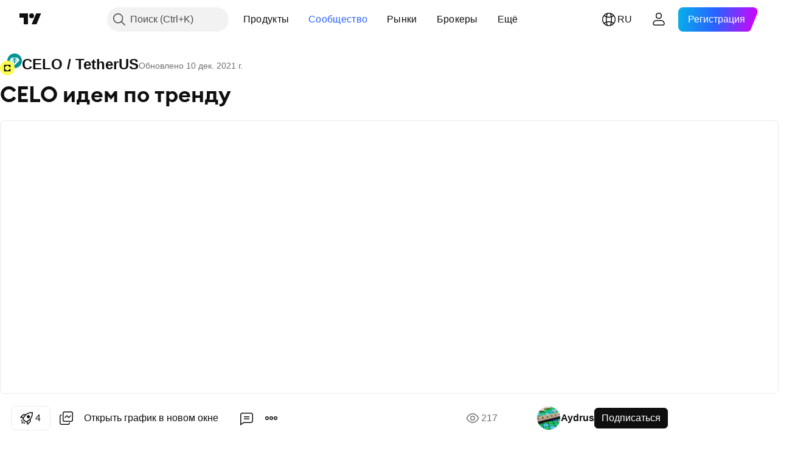

--- FILE ---
content_type: text/html; charset=utf-8
request_url: https://ru.tradingview.com/chart/CELOUSDT/6BPLPyep-celo-idem-po-trendu/
body_size: 115573
content:


<!DOCTYPE html>
<html lang="ru" dir="ltr" class="is-not-authenticated is-not-pro  theme-light"
 data-theme="light">
<head><meta charset="utf-8" />
<meta name="viewport" content="width=device-width, initial-scale=1.0, maximum-scale=1.0, minimum-scale=1.0, user-scalable=no">	<script nonce="PkuUeP5ly3M+NkOoysgdYA==">window.initData = {};</script><title>CELO идем по тренду  по BINANCE:CELOUSDT от Aydrus — TradingView</title>
<!-- { block promo_footer_css_bundle } -->
		<!-- { render_css_bundle('promo_footer') } -->
		<link crossorigin="anonymous" href="https://static.tradingview.com/static/bundles/15992.6ab8fddbbeec572ad16b.css" rel="stylesheet" type="text/css"/>
	<!-- { endblock promo_footer_css_bundle } -->

	<!-- { block personal_css_bundle } -->
		<!-- render_css_bundle('base') -->
		<link crossorigin="anonymous" href="https://static.tradingview.com/static/bundles/7204.bd4a617f902d8e4336d7.css" rel="stylesheet" type="text/css"/>
<link crossorigin="anonymous" href="https://static.tradingview.com/static/bundles/77196.1ee43ed7cda5d814dba7.css" rel="stylesheet" type="text/css"/>
<link crossorigin="anonymous" href="https://static.tradingview.com/static/bundles/12874.2243f526973e835a8777.css" rel="stylesheet" type="text/css"/>
<link crossorigin="anonymous" href="https://static.tradingview.com/static/bundles/20541.ffebbd5b14e162a70fac.css" rel="stylesheet" type="text/css"/>
<link crossorigin="anonymous" href="https://static.tradingview.com/static/bundles/22691.df517de208b59f042c3b.css" rel="stylesheet" type="text/css"/>
<link crossorigin="anonymous" href="https://static.tradingview.com/static/bundles/72834.146c7925be9f43c9c767.css" rel="stylesheet" type="text/css"/>
<link crossorigin="anonymous" href="https://static.tradingview.com/static/bundles/6656.0e277b504c24d73f6420.css" rel="stylesheet" type="text/css"/>
<link crossorigin="anonymous" href="https://static.tradingview.com/static/bundles/97406.a24aa84d5466dfc219e3.css" rel="stylesheet" type="text/css"/>
<link crossorigin="anonymous" href="https://static.tradingview.com/static/bundles/51307.bb4e309d13e8ea654e19.css" rel="stylesheet" type="text/css"/>
<link crossorigin="anonymous" href="https://static.tradingview.com/static/bundles/62560.c8a32e4a427c0c57131c.css" rel="stylesheet" type="text/css"/>
<link crossorigin="anonymous" href="https://static.tradingview.com/static/bundles/28415.e6caff1a47a6c8a0f783.css" rel="stylesheet" type="text/css"/>
<link crossorigin="anonymous" href="https://static.tradingview.com/static/bundles/78820.3dc3168a8005e8c156fe.css" rel="stylesheet" type="text/css"/>
<link crossorigin="anonymous" href="https://static.tradingview.com/static/bundles/4857.2a0b835c9459f5e8f334.css" rel="stylesheet" type="text/css"/>
<link crossorigin="anonymous" href="https://static.tradingview.com/static/bundles/30608.1b5e0eb056a8145e2004.css" rel="stylesheet" type="text/css"/>
<link crossorigin="anonymous" href="https://static.tradingview.com/static/bundles/60733.515b38c2fad56295e0d7.css" rel="stylesheet" type="text/css"/>
<link crossorigin="anonymous" href="https://static.tradingview.com/static/bundles/94584.053cede951b9d64dea44.css" rel="stylesheet" type="text/css"/>
<link crossorigin="anonymous" href="https://static.tradingview.com/static/bundles/52294.8c6373aa92664b86de9e.css" rel="stylesheet" type="text/css"/>
<link crossorigin="anonymous" href="https://static.tradingview.com/static/bundles/56167.a33c76f5549cc7102e61.css" rel="stylesheet" type="text/css"/>
<link crossorigin="anonymous" href="https://static.tradingview.com/static/bundles/72373.cdd20397318c8a54ee02.css" rel="stylesheet" type="text/css"/>
<link crossorigin="anonymous" href="https://static.tradingview.com/static/bundles/68820.b0c44555783cdd4786b8.css" rel="stylesheet" type="text/css"/>
<link crossorigin="anonymous" href="https://static.tradingview.com/static/bundles/39394.1f12e32e6d4c4b83fe10.css" rel="stylesheet" type="text/css"/>
<link crossorigin="anonymous" href="https://static.tradingview.com/static/bundles/28562.e29096bd778450adbd58.css" rel="stylesheet" type="text/css"/>
<link crossorigin="anonymous" href="https://static.tradingview.com/static/bundles/19934.288c07086ff109a1d327.css" rel="stylesheet" type="text/css"/>
<link crossorigin="anonymous" href="https://static.tradingview.com/static/bundles/5911.5f96f6b3c550d3f0da23.css" rel="stylesheet" type="text/css"/>
<link crossorigin="anonymous" href="https://static.tradingview.com/static/bundles/6133.2dae60a90526a493d165.css" rel="stylesheet" type="text/css"/>
<link crossorigin="anonymous" href="https://static.tradingview.com/static/bundles/30331.cec6b9b458e103483d37.css" rel="stylesheet" type="text/css"/>
<link crossorigin="anonymous" href="https://static.tradingview.com/static/bundles/45207.4c0489c8756499c78a5e.css" rel="stylesheet" type="text/css"/>
<link crossorigin="anonymous" href="https://static.tradingview.com/static/bundles/17644.53a8a16a13c65b9ef1b6.css" rel="stylesheet" type="text/css"/>
<link crossorigin="anonymous" href="https://static.tradingview.com/static/bundles/5347.66e97921f2de4965604d.css" rel="stylesheet" type="text/css"/>
<link crossorigin="anonymous" href="https://static.tradingview.com/static/bundles/90145.8b74b8d86218eec14871.css" rel="stylesheet" type="text/css"/>
<link crossorigin="anonymous" href="https://static.tradingview.com/static/bundles/59334.4a832facb7e57c5e13f3.css" rel="stylesheet" type="text/css"/>
<link crossorigin="anonymous" href="https://static.tradingview.com/static/bundles/91361.140a08c3b11237f684ec.css" rel="stylesheet" type="text/css"/>
<link crossorigin="anonymous" href="https://static.tradingview.com/static/bundles/3691.a607e1947cc1d6442aef.css" rel="stylesheet" type="text/css"/>
<link crossorigin="anonymous" href="https://static.tradingview.com/static/bundles/79248.b085e41549ac76222ff0.css" rel="stylesheet" type="text/css"/>
<link crossorigin="anonymous" href="https://static.tradingview.com/static/bundles/17675.7322b9d581c3bd767a8f.css" rel="stylesheet" type="text/css"/>
	<!-- { endblock personal_css_bundle } -->

	<!-- { block extra_styles } -->
	<link crossorigin="anonymous" href="https://static.tradingview.com/static/bundles/26184.a8e87c60a250a6212b03.css" rel="stylesheet" type="text/css"/>
<link crossorigin="anonymous" href="https://static.tradingview.com/static/bundles/62419.12891bfbb287744d3a89.css" rel="stylesheet" type="text/css"/>
<link crossorigin="anonymous" href="https://static.tradingview.com/static/bundles/32078.4dd8f716b361ea76fac9.css" rel="stylesheet" type="text/css"/>
<link crossorigin="anonymous" href="https://static.tradingview.com/static/bundles/50370.a1a91e4e3b8d4d56af6a.css" rel="stylesheet" type="text/css"/>
<link crossorigin="anonymous" href="https://static.tradingview.com/static/bundles/29903.89b41c884d5213432809.css" rel="stylesheet" type="text/css"/>
<link crossorigin="anonymous" href="https://static.tradingview.com/static/bundles/24840.08865a24cd22e705a127.css" rel="stylesheet" type="text/css"/>
<link crossorigin="anonymous" href="https://static.tradingview.com/static/bundles/61504.303d3d3a2eef8a440230.css" rel="stylesheet" type="text/css"/>
<link crossorigin="anonymous" href="https://static.tradingview.com/static/bundles/84592.9ad3142f13630874398c.css" rel="stylesheet" type="text/css"/>
<link crossorigin="anonymous" href="https://static.tradingview.com/static/bundles/68650.e664998b1025f8944a19.css" rel="stylesheet" type="text/css"/>
<link crossorigin="anonymous" href="https://static.tradingview.com/static/bundles/58572.dad95b9e4df028f98405.css" rel="stylesheet" type="text/css"/>
<link crossorigin="anonymous" href="https://static.tradingview.com/static/bundles/86459.a94905aa773ec52c64fa.css" rel="stylesheet" type="text/css"/>
<link crossorigin="anonymous" href="https://static.tradingview.com/static/bundles/87828.b5acda22a891bd0b8b78.css" rel="stylesheet" type="text/css"/>
<link crossorigin="anonymous" href="https://static.tradingview.com/static/bundles/81350.86c68c4067216e42a0f1.css" rel="stylesheet" type="text/css"/>
<link crossorigin="anonymous" href="https://static.tradingview.com/static/bundles/27877.826c38517eae6571304f.css" rel="stylesheet" type="text/css"/>
<link crossorigin="anonymous" href="https://static.tradingview.com/static/bundles/84509.b78aa0f889805782a114.css" rel="stylesheet" type="text/css"/>
<link crossorigin="anonymous" href="https://static.tradingview.com/static/bundles/62156.ce7b2959f31f83034b45.css" rel="stylesheet" type="text/css"/>
<link crossorigin="anonymous" href="https://static.tradingview.com/static/bundles/56254.a23f3ec5b836024b605b.css" rel="stylesheet" type="text/css"/>
<link crossorigin="anonymous" href="https://static.tradingview.com/static/bundles/88936.d49d6f461c53e70b38bc.css" rel="stylesheet" type="text/css"/>
<link crossorigin="anonymous" href="https://static.tradingview.com/static/bundles/54123.b37eaf239cea1a4a4b98.css" rel="stylesheet" type="text/css"/>
<link crossorigin="anonymous" href="https://static.tradingview.com/static/bundles/14544.83eca2c4704f4649b7a3.css" rel="stylesheet" type="text/css"/>
<link crossorigin="anonymous" href="https://static.tradingview.com/static/bundles/31069.c75dd2e4bc4003a8d3c6.css" rel="stylesheet" type="text/css"/>
<link crossorigin="anonymous" href="https://static.tradingview.com/static/bundles/67877.2fb5f6f3eb739c16078d.css" rel="stylesheet" type="text/css"/>
<link crossorigin="anonymous" href="https://static.tradingview.com/static/bundles/50553.3ab347d4bc9cadf8d238.css" rel="stylesheet" type="text/css"/>
<link crossorigin="anonymous" href="https://static.tradingview.com/static/bundles/18013.0655ac40c6882bf9e438.css" rel="stylesheet" type="text/css"/>
<link crossorigin="anonymous" href="https://static.tradingview.com/static/bundles/75070.42c5ad63db6e22dd1780.css" rel="stylesheet" type="text/css"/>
<link crossorigin="anonymous" href="https://static.tradingview.com/static/bundles/85379.e2d0f6189d763981c46b.css" rel="stylesheet" type="text/css"/>
<link crossorigin="anonymous" href="https://static.tradingview.com/static/bundles/11285.2ad4e54f72ca1dbe5a12.css" rel="stylesheet" type="text/css"/>
<link crossorigin="anonymous" href="https://static.tradingview.com/static/bundles/3406.24a50d99637b4e3bf9e7.css" rel="stylesheet" type="text/css"/>
<link crossorigin="anonymous" href="https://static.tradingview.com/static/bundles/62882.bb7416e25ce047652be6.css" rel="stylesheet" type="text/css"/>
<link crossorigin="anonymous" href="https://static.tradingview.com/static/bundles/14142.fa043cf9d22075746ca7.css" rel="stylesheet" type="text/css"/>
<link crossorigin="anonymous" href="https://static.tradingview.com/static/bundles/70835.249d27fbf7cfdf5dfd83.css" rel="stylesheet" type="text/css"/>
<link crossorigin="anonymous" href="https://static.tradingview.com/static/bundles/92124.5845fa80448b407d32ec.css" rel="stylesheet" type="text/css"/>
<link crossorigin="anonymous" href="https://static.tradingview.com/static/bundles/98703.a2b02fc165a1c32d442e.css" rel="stylesheet" type="text/css"/>
<link crossorigin="anonymous" href="https://static.tradingview.com/static/bundles/65644.82e6d18dc48a569d26eb.css" rel="stylesheet" type="text/css"/>
<link crossorigin="anonymous" href="https://static.tradingview.com/static/bundles/5605.7992e8c447118cda6e67.css" rel="stylesheet" type="text/css"/>
<link crossorigin="anonymous" href="https://static.tradingview.com/static/bundles/57014.5d64ece78149214e8812.css" rel="stylesheet" type="text/css"/>
<link crossorigin="anonymous" href="https://static.tradingview.com/static/bundles/96133.507ceb094fe735b3e439.css" rel="stylesheet" type="text/css"/>
<link crossorigin="anonymous" href="https://static.tradingview.com/static/bundles/85992.24dc3e7280c9494642a6.css" rel="stylesheet" type="text/css"/>
<link crossorigin="anonymous" href="https://static.tradingview.com/static/bundles/52665.005deab1142faaf7462d.css" rel="stylesheet" type="text/css"/>
<link crossorigin="anonymous" href="https://static.tradingview.com/static/bundles/96614.aa36a3e7cbd35864ab1c.css" rel="stylesheet" type="text/css"/>
<link crossorigin="anonymous" href="https://static.tradingview.com/static/bundles/78698.9e07627cdc60a2c13dc3.css" rel="stylesheet" type="text/css"/>
<link crossorigin="anonymous" href="https://static.tradingview.com/static/bundles/96946.664cb7df376aef027378.css" rel="stylesheet" type="text/css"/>
<link crossorigin="anonymous" href="https://static.tradingview.com/static/bundles/94425.e8a11b1164ed8f31863d.css" rel="stylesheet" type="text/css"/>
<link crossorigin="anonymous" href="https://static.tradingview.com/static/bundles/30931.b2e7517523adce965dba.css" rel="stylesheet" type="text/css"/>
<link crossorigin="anonymous" href="https://static.tradingview.com/static/bundles/13619.8ac06c6d6672271c5f68.css" rel="stylesheet" type="text/css"/>
<link crossorigin="anonymous" href="https://static.tradingview.com/static/bundles/12748.199034cf25af72be11eb.css" rel="stylesheet" type="text/css"/>
<link crossorigin="anonymous" href="https://static.tradingview.com/static/bundles/66857.843c3e887cfdf130d542.css" rel="stylesheet" type="text/css"/>
<link crossorigin="anonymous" href="https://static.tradingview.com/static/bundles/18350.e409f558fe163ea9a3de.css" rel="stylesheet" type="text/css"/>
<link crossorigin="anonymous" href="https://static.tradingview.com/static/bundles/92112.db4c9d5652778b489aaa.css" rel="stylesheet" type="text/css"/>
<link crossorigin="anonymous" href="https://static.tradingview.com/static/bundles/68448.f611cd4d950c54a2caec.css" rel="stylesheet" type="text/css"/>
<link crossorigin="anonymous" href="https://static.tradingview.com/static/bundles/24309.848f88391da875ceb2a3.css" rel="stylesheet" type="text/css"/>
<link crossorigin="anonymous" href="https://static.tradingview.com/static/bundles/32388.e2ac42d074266d6f4cc4.css" rel="stylesheet" type="text/css"/>
<link crossorigin="anonymous" href="https://static.tradingview.com/static/bundles/2298.e4906aeeda8c192efa8f.css" rel="stylesheet" type="text/css"/>
<link crossorigin="anonymous" href="https://static.tradingview.com/static/bundles/6811.4ca141638fbeaa002769.css" rel="stylesheet" type="text/css"/>
<link crossorigin="anonymous" href="https://static.tradingview.com/static/bundles/34022.f218afa7d02ef496982b.css" rel="stylesheet" type="text/css"/>
<link crossorigin="anonymous" href="https://static.tradingview.com/static/bundles/9313.ef5d27e92eb3d48dab23.css" rel="stylesheet" type="text/css"/>
<link crossorigin="anonymous" href="https://static.tradingview.com/static/bundles/87844.a89d3d49f869720ebbba.css" rel="stylesheet" type="text/css"/>
<link crossorigin="anonymous" href="https://static.tradingview.com/static/bundles/79780.84d89360ede6a350ded3.css" rel="stylesheet" type="text/css"/>
<link crossorigin="anonymous" href="https://static.tradingview.com/static/bundles/50694.e8c29c22063c80408cca.css" rel="stylesheet" type="text/css"/>
<link crossorigin="anonymous" href="https://static.tradingview.com/static/bundles/22969.c32eeb1152afcd97b12e.css" rel="stylesheet" type="text/css"/>
<link crossorigin="anonymous" href="https://static.tradingview.com/static/bundles/83580.fdc9454547343089f3c6.css" rel="stylesheet" type="text/css"/>
<link crossorigin="anonymous" href="https://static.tradingview.com/static/bundles/20789.ab5c2b3cb921527e4170.css" rel="stylesheet" type="text/css"/>
<link crossorigin="anonymous" href="https://static.tradingview.com/static/bundles/29592.6154c4943032cbc1f19b.css" rel="stylesheet" type="text/css"/>
<link crossorigin="anonymous" href="https://static.tradingview.com/static/bundles/31916.57160ac113283e720311.css" rel="stylesheet" type="text/css"/>
<link crossorigin="anonymous" href="https://static.tradingview.com/static/bundles/55174.dc96c4d047ce06b033ba.css" rel="stylesheet" type="text/css"/>
<link crossorigin="anonymous" href="https://static.tradingview.com/static/bundles/5969.21c839e51d9fe09bc1ad.css" rel="stylesheet" type="text/css"/>
<link crossorigin="anonymous" href="https://static.tradingview.com/static/bundles/83332.323d337a96ea2d0d1f5b.css" rel="stylesheet" type="text/css"/>
<link crossorigin="anonymous" href="https://static.tradingview.com/static/bundles/26149.58e3d28c4207f0232d45.css" rel="stylesheet" type="text/css"/>
<link crossorigin="anonymous" href="https://static.tradingview.com/static/bundles/5769.b3335017ad0d222109e8.css" rel="stylesheet" type="text/css"/>
<link crossorigin="anonymous" href="https://static.tradingview.com/static/bundles/49022.455c0a58d3762d16e782.css" rel="stylesheet" type="text/css"/>
<link crossorigin="anonymous" href="https://static.tradingview.com/static/bundles/38582.2b62a108282b3e90d95c.css" rel="stylesheet" type="text/css"/>
<link crossorigin="anonymous" href="https://static.tradingview.com/static/bundles/15001.aa02a2d96f821d501dba.css" rel="stylesheet" type="text/css"/>
<link crossorigin="anonymous" href="https://static.tradingview.com/static/bundles/75432.cee64bd18eb72dd37b3d.css" rel="stylesheet" type="text/css"/>
<link crossorigin="anonymous" href="https://static.tradingview.com/static/bundles/43165.f500e435f461fabe05f6.css" rel="stylesheet" type="text/css"/>
<link crossorigin="anonymous" href="https://static.tradingview.com/static/bundles/70571.51824f94f04f357f27ed.css" rel="stylesheet" type="text/css"/>
<link crossorigin="anonymous" href="https://static.tradingview.com/static/bundles/6695.1ea7d74fa789f5e3b9c4.css" rel="stylesheet" type="text/css"/>
<link crossorigin="anonymous" href="https://static.tradingview.com/static/bundles/42734.28212819357e05bc15ab.css" rel="stylesheet" type="text/css"/>
<link crossorigin="anonymous" href="https://static.tradingview.com/static/bundles/97915.5b2ef44e883aedf9ee07.css" rel="stylesheet" type="text/css"/>
<link crossorigin="anonymous" href="https://static.tradingview.com/static/bundles/35229.f7d16c2e8bbca89e1d2b.css" rel="stylesheet" type="text/css"/>
<link crossorigin="anonymous" href="https://static.tradingview.com/static/bundles/49468.bd38a05bcbe9f63005d5.css" rel="stylesheet" type="text/css"/>
<link crossorigin="anonymous" href="https://static.tradingview.com/static/bundles/16543.7bcb96fa677df6654c99.css" rel="stylesheet" type="text/css"/>
<link crossorigin="anonymous" href="https://static.tradingview.com/static/bundles/78076.434b6268f44aba75e190.css" rel="stylesheet" type="text/css"/>
<link crossorigin="anonymous" href="https://static.tradingview.com/static/bundles/68844.52241fb1c81e27787e36.css" rel="stylesheet" type="text/css"/>
<link crossorigin="anonymous" href="https://static.tradingview.com/static/bundles/78806.af4707505f695c7b7e7e.css" rel="stylesheet" type="text/css"/>
<link crossorigin="anonymous" href="https://static.tradingview.com/static/bundles/67957.26bd3f4dca9113e5bd92.css" rel="stylesheet" type="text/css"/>
<link crossorigin="anonymous" href="https://static.tradingview.com/static/bundles/95626.0b382ed55589e98e3418.css" rel="preload" as="style"/>
<link crossorigin="anonymous" href="https://static.tradingview.com/static/bundles/4876.8876d8fb744d67484f1f.css" rel="preload" as="style"/>
<link crossorigin="anonymous" href="https://static.tradingview.com/static/bundles/79185.94b15842cd307f061854.css" rel="preload" as="style"/>
<link crossorigin="anonymous" href="https://static.tradingview.com/static/bundles/49822.f499cfafbc0a791ec49e.css" rel="preload" as="style"/>
	<!-- { endblock extra_styles } --><script nonce="PkuUeP5ly3M+NkOoysgdYA==">
	window.locale = 'ru';
	window.language = 'ru';
</script>
	<!-- { block promo_footer_js_bundle } -->
		<!-- { render_js_bundle('promo_footer') } -->
		<link crossorigin="anonymous" href="https://static.tradingview.com/static/bundles/ru.63639.1944621f814981fac967.js" rel="preload" as="script"/>
<link crossorigin="anonymous" href="https://static.tradingview.com/static/bundles/25096.92bda83ae2bfdec74d91.js" rel="preload" as="script"/>
<link crossorigin="anonymous" href="https://static.tradingview.com/static/bundles/promo_footer.954e6f05cc562c25e58d.js" rel="preload" as="script"/><script crossorigin="anonymous" src="https://static.tradingview.com/static/bundles/ru.63639.1944621f814981fac967.js" defer></script>
<script crossorigin="anonymous" src="https://static.tradingview.com/static/bundles/25096.92bda83ae2bfdec74d91.js" defer></script>
<script crossorigin="anonymous" src="https://static.tradingview.com/static/bundles/promo_footer.954e6f05cc562c25e58d.js" defer></script>
	<!-- { endblock promo_footer_js_bundle } -->

	<!-- { block personal_js_bundle } -->
		<!-- render_js_bundle('base') -->
		<link crossorigin="anonymous" href="https://static.tradingview.com/static/bundles/runtime.1639f0a1652a120749c9.js" rel="preload" as="script"/>
<link crossorigin="anonymous" href="https://static.tradingview.com/static/bundles/ru.11389.2b9c5a4a377923252369.js" rel="preload" as="script"/>
<link crossorigin="anonymous" href="https://static.tradingview.com/static/bundles/32227.d826c45d2d27f2ff4314.js" rel="preload" as="script"/>
<link crossorigin="anonymous" href="https://static.tradingview.com/static/bundles/77507.fb006c0c7a02051cf5cd.js" rel="preload" as="script"/>
<link crossorigin="anonymous" href="https://static.tradingview.com/static/bundles/22665.478e72b4af5ae0c375ec.js" rel="preload" as="script"/>
<link crossorigin="anonymous" href="https://static.tradingview.com/static/bundles/12886.7be7542f140baf734d79.js" rel="preload" as="script"/>
<link crossorigin="anonymous" href="https://static.tradingview.com/static/bundles/22023.035d84389dc598280aca.js" rel="preload" as="script"/>
<link crossorigin="anonymous" href="https://static.tradingview.com/static/bundles/2373.7f1c5f402e07b6f9d0b4.js" rel="preload" as="script"/>
<link crossorigin="anonymous" href="https://static.tradingview.com/static/bundles/62134.57ec9cb3f1548c6e710a.js" rel="preload" as="script"/>
<link crossorigin="anonymous" href="https://static.tradingview.com/static/bundles/1620.cf91b3df49fde2229d37.js" rel="preload" as="script"/>
<link crossorigin="anonymous" href="https://static.tradingview.com/static/bundles/68134.53b8dc667ab093512b37.js" rel="preload" as="script"/>
<link crossorigin="anonymous" href="https://static.tradingview.com/static/bundles/93243.9f32faddc6003d3f9057.js" rel="preload" as="script"/>
<link crossorigin="anonymous" href="https://static.tradingview.com/static/bundles/13071.91e2fa9b6767c20351c0.js" rel="preload" as="script"/>
<link crossorigin="anonymous" href="https://static.tradingview.com/static/bundles/32378.b87f7c1aed020f9c3427.js" rel="preload" as="script"/>
<link crossorigin="anonymous" href="https://static.tradingview.com/static/bundles/29138.383caf3c5b6f45e5df5b.js" rel="preload" as="script"/>
<link crossorigin="anonymous" href="https://static.tradingview.com/static/bundles/23298.0b1a2a8df7ae6c4f9aff.js" rel="preload" as="script"/>
<link crossorigin="anonymous" href="https://static.tradingview.com/static/bundles/91834.5fd292a5c7fa61cec1af.js" rel="preload" as="script"/>
<link crossorigin="anonymous" href="https://static.tradingview.com/static/bundles/81015.bf8d8baf1e9bdee91b08.js" rel="preload" as="script"/>
<link crossorigin="anonymous" href="https://static.tradingview.com/static/bundles/70241.37c6eebd1c31e49a42e0.js" rel="preload" as="script"/>
<link crossorigin="anonymous" href="https://static.tradingview.com/static/bundles/base.26f59c46d5e73f5d923e.js" rel="preload" as="script"/><script crossorigin="anonymous" src="https://static.tradingview.com/static/bundles/runtime.1639f0a1652a120749c9.js" defer></script>
<script crossorigin="anonymous" src="https://static.tradingview.com/static/bundles/ru.11389.2b9c5a4a377923252369.js" defer></script>
<script crossorigin="anonymous" src="https://static.tradingview.com/static/bundles/32227.d826c45d2d27f2ff4314.js" defer></script>
<script crossorigin="anonymous" src="https://static.tradingview.com/static/bundles/77507.fb006c0c7a02051cf5cd.js" defer></script>
<script crossorigin="anonymous" src="https://static.tradingview.com/static/bundles/22665.478e72b4af5ae0c375ec.js" defer></script>
<script crossorigin="anonymous" src="https://static.tradingview.com/static/bundles/12886.7be7542f140baf734d79.js" defer></script>
<script crossorigin="anonymous" src="https://static.tradingview.com/static/bundles/22023.035d84389dc598280aca.js" defer></script>
<script crossorigin="anonymous" src="https://static.tradingview.com/static/bundles/2373.7f1c5f402e07b6f9d0b4.js" defer></script>
<script crossorigin="anonymous" src="https://static.tradingview.com/static/bundles/62134.57ec9cb3f1548c6e710a.js" defer></script>
<script crossorigin="anonymous" src="https://static.tradingview.com/static/bundles/1620.cf91b3df49fde2229d37.js" defer></script>
<script crossorigin="anonymous" src="https://static.tradingview.com/static/bundles/68134.53b8dc667ab093512b37.js" defer></script>
<script crossorigin="anonymous" src="https://static.tradingview.com/static/bundles/93243.9f32faddc6003d3f9057.js" defer></script>
<script crossorigin="anonymous" src="https://static.tradingview.com/static/bundles/13071.91e2fa9b6767c20351c0.js" defer></script>
<script crossorigin="anonymous" src="https://static.tradingview.com/static/bundles/32378.b87f7c1aed020f9c3427.js" defer></script>
<script crossorigin="anonymous" src="https://static.tradingview.com/static/bundles/29138.383caf3c5b6f45e5df5b.js" defer></script>
<script crossorigin="anonymous" src="https://static.tradingview.com/static/bundles/23298.0b1a2a8df7ae6c4f9aff.js" defer></script>
<script crossorigin="anonymous" src="https://static.tradingview.com/static/bundles/91834.5fd292a5c7fa61cec1af.js" defer></script>
<script crossorigin="anonymous" src="https://static.tradingview.com/static/bundles/81015.bf8d8baf1e9bdee91b08.js" defer></script>
<script crossorigin="anonymous" src="https://static.tradingview.com/static/bundles/70241.37c6eebd1c31e49a42e0.js" defer></script>
<script crossorigin="anonymous" src="https://static.tradingview.com/static/bundles/base.26f59c46d5e73f5d923e.js" defer></script>
	<!-- { endblock personal_js_bundle } -->

	<!-- { block additional_js_bundle } -->
	<!-- { endblock additional_js_bundle } -->	<script nonce="PkuUeP5ly3M+NkOoysgdYA==">
		window.initData = window.initData || {};
		window.initData.theme = "light";
			(()=>{"use strict";const t=/(?:^|;)\s*theme=(dark|light)(?:;|$)|$/.exec(document.cookie)[1];t&&(document.documentElement.classList.toggle("theme-dark","dark"===t),document.documentElement.classList.toggle("theme-light","light"===t),document.documentElement.dataset.theme=t,window.initData=window.initData||{},window.initData.theme=t)})();
	</script>
	<script nonce="PkuUeP5ly3M+NkOoysgdYA==">
		(()=>{"use strict";"undefined"!=typeof window&&"undefined"!=typeof navigator&&/mac/i.test(navigator.platform)&&document.documentElement.classList.add("mac_os_system")})();
	</script>

	<script nonce="PkuUeP5ly3M+NkOoysgdYA==">var environment = "battle";
		window.WS_HOST_PING_REQUIRED = true;
		window.BUILD_TIME = "2026-01-16T11:35:19";
		window.WEBSOCKET_HOST = "data.tradingview.com";
		window.WEBSOCKET_PRO_HOST = "prodata.tradingview.com";
		window.WEBSOCKET_HOST_FOR_DEEP_BACKTESTING = "history-data.tradingview.com";
		window.WIDGET_HOST = "https://www.tradingview-widget.com";
		window.TradingView = window.TradingView || {};
	</script>

	<link rel="conversions-config" href="https://s3.tradingview.com/conversions_ru.json">
	<link rel="metrics-config" href="https://scanner-backend.tradingview.com/enum/ordered?id=metrics_full_name,metrics&lang=ru&label-product=ytm-metrics-plan.json" crossorigin>

	<script nonce="PkuUeP5ly3M+NkOoysgdYA==">
		(()=>{"use strict";function e(e,t=!1){const{searchParams:n}=new URL(String(location));let s="true"===n.get("mobileapp_new"),o="true"===n.get("mobileapp");if(!t){const e=function(e){const t=e+"=",n=document.cookie.split(";");for(let e=0;e<n.length;e++){let s=n[e];for(;" "===s.charAt(0);)s=s.substring(1,s.length);if(0===s.indexOf(t))return s.substring(t.length,s.length)}return null}("tv_app")||"";s||=["android","android_nps"].includes(e),o||="ios"===e}return!("new"!==e&&"any"!==e||!s)||!("new"===e||!o)}const t="undefined"!=typeof window&&"undefined"!=typeof navigator,n=t&&"ontouchstart"in window,s=(t&&n&&window,t&&(n||navigator.maxTouchPoints),t&&window.chrome&&window.chrome.runtime,t&&window.navigator.userAgent.toLowerCase().indexOf("firefox"),t&&/\sEdge\/\d\d\b/.test(navigator.userAgent),t&&Boolean(navigator.vendor)&&navigator.vendor.indexOf("Apple")>-1&&-1===navigator.userAgent.indexOf("CriOS")&&navigator.userAgent.indexOf("FxiOS"),t&&/mac/i.test(navigator.platform),t&&/Win32|Win64/i.test(navigator.platform),t&&/Linux/i.test(navigator.platform),t&&/Android/i.test(navigator.userAgent)),o=t&&/BlackBerry/i.test(navigator.userAgent),i=t&&/iPhone|iPad|iPod/.test(navigator.platform),c=t&&/Opera Mini/i.test(navigator.userAgent),r=t&&("MacIntel"===navigator.platform&&navigator.maxTouchPoints>1||/iPad/.test(navigator.platform)),a=s||o||i||c,h=window.TradingView=window.TradingView||{};const _={Android:()=>s,BlackBerry:()=>o,iOS:()=>i,Opera:()=>c,isIPad:()=>r,any:()=>a};h.isMobile=_;const l=new Map;function d(){const e=window.location.pathname,t=window.location.host,n=`${t}${e}`;return l.has(n)||l.set(n,function(e,t){const n=["^widget-docs"];for(const e of n)if(new RegExp(e).test(t))return!0;const s=["^widgetembed/?$","^cmewidgetembed/?$","^([0-9a-zA-Z-]+)/widgetembed/?$","^([0-9a-zA-Z-]+)/widgetstatic/?$","^([0-9a-zA-Z-]+)?/?mediumwidgetembed/?$","^twitter-chart/?$","^telegram/chart/?$","^embed/([0-9a-zA-Z]{8})/?$","^widgetpopup/?$","^extension/?$","^idea-popup/?$","^hotlistswidgetembed/?$","^([0-9a-zA-Z-]+)/hotlistswidgetembed/?$","^marketoverviewwidgetembed/?$","^([0-9a-zA-Z-]+)/marketoverviewwidgetembed/?$","^eventswidgetembed/?$","^tickerswidgetembed/?$","^forexcrossrateswidgetembed/?$","^forexheatmapwidgetembed/?$","^marketquoteswidgetembed/?$","^screenerwidget/?$","^cryptomktscreenerwidget/?$","^([0-9a-zA-Z-]+)/cryptomktscreenerwidget/?$","^([0-9a-zA-Z-]+)/marketquoteswidgetembed/?$","^technical-analysis-widget-embed/$","^singlequotewidgetembed/?$","^([0-9a-zA-Z-]+)/singlequotewidgetembed/?$","^embed-widget/([0-9a-zA-Z-]+)/(([0-9a-zA-Z-]+)/)?$","^widget-docs/([0-9a-zA-Z-]+)/([0-9a-zA-Z-/]+)?$"],o=e.replace(/^\//,"");let i;for(let e=s.length-1;e>=0;e--)if(i=new RegExp(s[e]),i.test(o))return!0;return!1}(e,t)),l.get(n)??!1}h.onWidget=d;const g=()=>{},u="~m~";class m{constructor(e,t={}){this.sessionid=null,this.connected=!1,this._timeout=null,this._base=e,this._options={timeout:t.timeout||2e4,connectionType:t.connectionType}}connect(){this._socket=new WebSocket(this._prepareUrl()),this._socket.onmessage=e=>{
if("string"!=typeof e.data)throw new TypeError(`The WebSocket message should be a string. Recieved ${Object.prototype.toString.call(e.data)}`);this._onData(e.data)},this._socket.onclose=this._onClose.bind(this),this._socket.onerror=this._onError.bind(this)}send(e){this._socket&&this._socket.send(this._encode(e))}disconnect(){this._clearIdleTimeout(),this._socket&&(this._socket.onmessage=g,this._socket.onclose=g,this._socket.onerror=g,this._socket.close())}_clearIdleTimeout(){null!==this._timeout&&(clearTimeout(this._timeout),this._timeout=null)}_encode(e){let t,n="";const s=Array.isArray(e)?e:[e],o=s.length;for(let e=0;e<o;e++)t=null===s[e]||void 0===s[e]?"":m._stringify(s[e]),n+=u+t.length+u+t;return n}_decode(e){const t=[];let n,s;do{if(e.substring(0,3)!==u)return t;n="",s="";const o=(e=e.substring(3)).length;for(let t=0;t<o;t++){if(s=Number(e.substring(t,t+1)),Number(e.substring(t,t+1))!==s){e=e.substring(n.length+3),n=Number(n);break}n+=s}t.push(e.substring(0,n)),e=e.substring(n)}while(""!==e);return t}_onData(e){this._setTimeout();const t=this._decode(e),n=t.length;for(let e=0;e<n;e++)this._onMessage(t[e])}_setTimeout(){this._clearIdleTimeout(),this._timeout=setTimeout(this._onTimeout.bind(this),this._options.timeout)}_onTimeout(){this.disconnect(),this._onDisconnect({code:4e3,reason:"socket.io timeout",wasClean:!1})}_onMessage(e){this.sessionid?this._checkIfHeartbeat(e)?this._onHeartbeat(e.slice(3)):this._checkIfJson(e)?this._base.onMessage(JSON.parse(e.slice(3))):this._base.onMessage(e):(this.sessionid=e,this._onConnect())}_checkIfHeartbeat(e){return this._checkMessageType(e,"h")}_checkIfJson(e){return this._checkMessageType(e,"j")}_checkMessageType(e,t){return e.substring(0,3)==="~"+t+"~"}_onHeartbeat(e){this.send("~h~"+e)}_onConnect(){this.connected=!0,this._base.onConnect()}_onDisconnect(e){this._clear(),this._base.onDisconnect(e),this.sessionid=null}_clear(){this.connected=!1}_prepareUrl(){const t=w(this._base.host);if(t.pathname+="socket.io/websocket",t.protocol="wss:",t.searchParams.append("from",window.location.pathname.slice(1,50)),t.searchParams.append("date",window.BUILD_TIME||""),e("any")&&t.searchParams.append("client","mobile"),this._options.connectionType&&t.searchParams.append("type",this._options.connectionType),window.WEBSOCKET_PARAMS_ANALYTICS){const{ws_page_uri:e,ws_ancestor_origin:n}=window.WEBSOCKET_PARAMS_ANALYTICS;e&&t.searchParams.append("page-uri",e),n&&t.searchParams.append("ancestor-origin",n)}const n=window.location.search.includes("widget_token")||window.location.hash.includes("widget_token");return d()||n||t.searchParams.append("auth","sessionid"),t.href}_onClose(e){this._clearIdleTimeout(),this._onDisconnect(e)}_onError(e){this._clearIdleTimeout(),this._clear(),this._base.emit("error",[e]),this.sessionid=null}static _stringify(e){return"[object Object]"===Object.prototype.toString.call(e)?"~j~"+JSON.stringify(e):String(e)}}class p{constructor(e,t){this.host=e,this._connecting=!1,this._events={},this.transport=this._getTransport(t)}isConnected(){
return!!this.transport&&this.transport.connected}isConnecting(){return this._connecting}connect(){this.isConnected()||(this._connecting&&this.disconnect(),this._connecting=!0,this.transport.connect())}send(e){this.transport&&this.transport.connected&&this.transport.send(e)}disconnect(){this.transport&&this.transport.disconnect()}on(e,t){e in this._events||(this._events[e]=[]),this._events[e].push(t)}offAll(){this._events={}}onMessage(e){this.emit("message",[e])}emit(e,t=[]){if(e in this._events){const n=this._events[e].concat(),s=n.length;for(let e=0;e<s;e++)n[e].apply(this,t)}}onConnect(){this.clear(),this.emit("connect")}onDisconnect(e){this.emit("disconnect",[e])}clear(){this._connecting=!1}_getTransport(e){return new m(this,e)}}function w(e){const t=-1!==e.indexOf("/")?new URL(e):new URL("wss://"+e);if("wss:"!==t.protocol&&"https:"!==t.protocol)throw new Error("Invalid websocket base "+e);return t.pathname.endsWith("/")||(t.pathname+="/"),t.search="",t.username="",t.password="",t}const k="undefined"!=typeof window&&Number(window.TELEMETRY_WS_ERROR_LOGS_THRESHOLD)||0;class f{constructor(e,t={}){this._queueStack=[],this._logsQueue=[],this._telemetryObjectsQueue=[],this._reconnectCount=0,this._redirectCount=0,this._errorsCount=0,this._errorsInfoSent=!1,this._connectionStart=null,this._connectionEstablished=null,this._reconnectTimeout=null,this._onlineCancellationToken=null,this._isConnectionForbidden=!1,this._initialHost=t.initialHost||null,this._suggestedHost=e,this._proHost=t.proHost,this._reconnectHost=t.reconnectHost,this._noReconnectAfterTimeout=!0===t.noReconnectAfterTimeout,this._dataRequestTimeout=t.dataRequestTimeout,this._connectionType=t.connectionType,this._doConnect(),t.pingRequired&&-1===window.location.search.indexOf("noping")&&this._startPing()}connect(){this._tryConnect()}resetCounters(){this._reconnectCount=0,this._redirectCount=0}setLogger(e,t){this._logger=e,this._getLogHistory=t,this._flushLogs()}setTelemetry(e){this._telemetry=e,this._telemetry.reportSent.subscribe(this,this._onTelemetrySent),this._flushTelemetry()}onReconnect(e){this._onReconnect=e}isConnected(){return!!this._socket&&this._socket.isConnected()}isConnecting(){return!!this._socket&&this._socket.isConnecting()}on(e,t){return!!this._socket&&("connect"===e&&this._socket.isConnected()?t():"disconnect"===e?this._disconnectCallbacks.push(t):this._socket.on(e,t),!0)}getSessionId(){return this._socket&&this._socket.transport?this._socket.transport.sessionid:null}send(e){return this.isConnected()?(this._socket.send(e),!0):(this._queueMessage(e),!1)}getConnectionEstablished(){return this._connectionEstablished}getHost(){const e=this._tryGetProHost();return null!==e?e:this._reconnectHost&&this._reconnectCount>3?this._reconnectHost:this._suggestedHost}getReconnectCount(){return this._reconnectCount}getRedirectCount(){return this._redirectCount}getConnectionStart(){return this._connectionStart}disconnect(){this._clearReconnectTimeout(),(this.isConnected()||this.isConnecting())&&(this._propagateDisconnect(),this._disconnectCallbacks=[],
this._closeSocket())}forbidConnection(){this._isConnectionForbidden=!0,this.disconnect()}allowConnection(){this._isConnectionForbidden=!1,this.connect()}isMaxRedirects(){return this._redirectCount>=20}isMaxReconnects(){return this._reconnectCount>=20}getPingInfo(){return this._pingInfo||null}_tryGetProHost(){return window.TradingView&&window.TradingView.onChartPage&&"battle"===window.environment&&!this._redirectCount&&-1===window.location.href.indexOf("ws_host")?this._initialHost?this._initialHost:void 0!==window.user&&window.user.pro_plan?this._proHost||this._suggestedHost:null:null}_queueMessage(e){0===this._queueStack.length&&this._logMessage(0,"Socket is not connected. Queued a message"),this._queueStack.push(e)}_processMessageQueue(){0!==this._queueStack.length&&(this._logMessage(0,"Processing queued messages"),this._queueStack.forEach(this.send.bind(this)),this._logMessage(0,"Processed "+this._queueStack.length+" messages"),this._queueStack=[])}_onDisconnect(e){this._noReconnectAfterTimeout||null!==this._reconnectTimeout||(this._reconnectTimeout=setTimeout(this._tryReconnect.bind(this),5e3)),this._clearOnlineCancellationToken();let t="disconnect session:"+this.getSessionId();e&&(t+=", code:"+e.code+", reason:"+e.reason,1005===e.code&&this._sendTelemetry("websocket_code_1005")),this._logMessage(0,t),this._propagateDisconnect(e),this._closeSocket(),this._queueStack=[]}_closeSocket(){null!==this._socket&&(this._socket.offAll(),this._socket.disconnect(),this._socket=null)}_logMessage(e,t){const n={method:e,message:t};this._logger?this._flushLogMessage(n):(n.message=`[${(new Date).toISOString()}] ${n.message}`,this._logsQueue.push(n))}_flushLogMessage(e){switch(e.method){case 2:this._logger.logDebug(e.message);break;case 3:this._logger.logError(e.message);break;case 0:this._logger.logInfo(e.message);break;case 1:this._logger.logNormal(e.message)}}_flushLogs(){this._flushLogMessage({method:1,message:"messages from queue. Start."}),this._logsQueue.forEach((e=>{this._flushLogMessage(e)})),this._flushLogMessage({method:1,message:"messages from queue. End."}),this._logsQueue=[]}_sendTelemetry(e,t){const n={event:e,params:t};this._telemetry?this._flushTelemetryObject(n):this._telemetryObjectsQueue.push(n)}_flushTelemetryObject(e){this._telemetry.sendChartReport(e.event,e.params,!1)}_flushTelemetry(){this._telemetryObjectsQueue.forEach((e=>{this._flushTelemetryObject(e)})),this._telemetryObjectsQueue=[]}_doConnect(){this._socket&&(this._socket.isConnected()||this._socket.isConnecting())||(this._clearOnlineCancellationToken(),this._host=this.getHost(),this._socket=new p(this._host,{timeout:this._dataRequestTimeout,connectionType:this._connectionType}),this._logMessage(0,"Connecting to "+this._host),this._bindEvents(),this._disconnectCallbacks=[],this._connectionStart=performance.now(),this._connectionEstablished=null,this._socket.connect(),performance.mark("SWSC",{detail:"Start WebSocket connection"}),this._socket.on("connect",(()=>{performance.mark("EWSC",{detail:"End WebSocket connection"}),
performance.measure("WebSocket connection delay","SWSC","EWSC")})))}_propagateDisconnect(e){const t=this._disconnectCallbacks.length;for(let n=0;n<t;n++)this._disconnectCallbacks[n](e||{})}_bindEvents(){this._socket&&(this._socket.on("connect",(()=>{const e=this.getSessionId();if("string"==typeof e){const t=JSON.parse(e);if(t.redirect)return this._redirectCount+=1,this._suggestedHost=t.redirect,this.isMaxRedirects()&&this._sendTelemetry("redirect_bailout"),void this._redirect()}this._connectionEstablished=performance.now(),this._processMessageQueue(),this._logMessage(0,"connect session:"+e)})),this._socket.on("disconnect",this._onDisconnect.bind(this)),this._socket.on("close",this._onDisconnect.bind(this)),this._socket.on("error",(e=>{this._logMessage(0,new Date+" session:"+this.getSessionId()+" websocket error:"+JSON.stringify(e)),this._sendTelemetry("websocket_error"),this._errorsCount++,!this._errorsInfoSent&&this._errorsCount>=k&&(void 0!==this._lastConnectCallStack&&(this._sendTelemetry("websocket_error_connect_stack",{text:this._lastConnectCallStack}),delete this._lastConnectCallStack),void 0!==this._getLogHistory&&this._sendTelemetry("websocket_error_log",{text:this._getLogHistory(50).join("\n")}),this._errorsInfoSent=!0)})))}_redirect(){this.disconnect(),this._reconnectWhenOnline()}_tryReconnect(){this._tryConnect()&&(this._reconnectCount+=1)}_tryConnect(){return!this._isConnectionForbidden&&(this._clearReconnectTimeout(),this._lastConnectCallStack=new Error(`WebSocket connect stack. Is connected: ${this.isConnected()}.`).stack||"",!this.isConnected()&&(this.disconnect(),this._reconnectWhenOnline(),!0))}_clearOnlineCancellationToken(){this._onlineCancellationToken&&(this._onlineCancellationToken(),this._onlineCancellationToken=null)}_clearReconnectTimeout(){null!==this._reconnectTimeout&&(clearTimeout(this._reconnectTimeout),this._reconnectTimeout=null)}_reconnectWhenOnline(){if(navigator.onLine)return this._logMessage(0,"Network status: online - trying to connect"),this._doConnect(),void(this._onReconnect&&this._onReconnect());this._logMessage(0,"Network status: offline - wait until online"),this._onlineCancellationToken=function(e){let t=e;const n=()=>{window.removeEventListener("online",n),t&&t()};return window.addEventListener("online",n),()=>{t=null}}((()=>{this._logMessage(0,"Network status changed to online - trying to connect"),this._doConnect(),this._onReconnect&&this._onReconnect()}))}_onTelemetrySent(e){"websocket_error"in e&&(this._errorsCount=0,this._errorsInfoSent=!1)}_startPing(){if(this._pingIntervalId)return;const e=w(this.getHost());e.pathname+="ping",e.protocol="https:";let t=0,n=0;const s=e=>{this._pingInfo=this._pingInfo||{max:0,min:1/0,avg:0};const s=(new Date).getTime()-e;s>this._pingInfo.max&&(this._pingInfo.max=s),s<this._pingInfo.min&&(this._pingInfo.min=s),t+=s,n++,this._pingInfo.avg=t/n,n>=10&&this._pingIntervalId&&(clearInterval(this._pingIntervalId),delete this._pingIntervalId)};this._pingIntervalId=setInterval((()=>{const t=(new Date).getTime(),n=new XMLHttpRequest
;n.open("GET",e,!0),n.send(),n.onreadystatechange=()=>{n.readyState===XMLHttpRequest.DONE&&200===n.status&&s(t)}}),1e4)}}window.WSBackendConnection=new f(window.WEBSOCKET_HOST,{pingRequired:window.WS_HOST_PING_REQUIRED,proHost:window.WEBSOCKET_PRO_HOST,reconnectHost:window.WEBSOCKET_HOST_FOR_RECONNECT,initialHost:window.WEBSOCKET_INITIAL_HOST,connectionType:window.WEBSOCKET_CONNECTION_TYPE}),window.WSBackendConnectionCtor=f})();
	</script>


	<script nonce="PkuUeP5ly3M+NkOoysgdYA==">var is_authenticated = false;
		var user = {"username":"Guest","following":"0","followers":"0","ignore_list":[],"available_offers":{}};
		window.initData.priceAlertsFacadeClientUrl = "https://pricealerts.tradingview.com";
		window.initData.currentLocaleInfo = {"language":"ru","language_name":"Русский","flag":"ru","geoip_code":"ru","countries_with_this_language":["am","by","kg","kz","md","tj","tm","uz"],"iso":"ru","iso_639_3":"rus","global_name":"Russian","is_only_recommended_tw_autorepost":true};
		window.initData.offerButtonInfo = {"class_name":"tv-header__offer-button-container--trial-join","title":"Регистрация","href":"/pricing/?source=header_go_pro_button&feature=start_free_trial","subtitle":null,"expiration":null,"color":"gradient","stretch":false};
		window.initData.settings = {'S3_LOGO_SERVICE_BASE_URL': 'https://s3-symbol-logo.tradingview.com/', 'S3_NEWS_IMAGE_SERVICE_BASE_URL': 'https://s3.tradingview.com/news/', 'WEBPACK_STATIC_PATH': 'https://static.tradingview.com/static/bundles/', 'TRADING_URL': 'https://papertrading.tradingview.com', 'CRUD_STORAGE_URL': 'https://crud-storage.tradingview.com'};
		window.countryCode = "US";


			window.__initialEnabledFeaturesets =
				(window.__initialEnabledFeaturesets || []).concat(
					['tv_production'].concat(
						window.ClientCustomConfiguration && window.ClientCustomConfiguration.getEnabledFeatureSet
							? JSON.parse(window.ClientCustomConfiguration.getEnabledFeatureSet())
							: []
					)
				);

			if (window.ClientCustomConfiguration && window.ClientCustomConfiguration.getDisabledFeatureSet) {
				window.__initialDisabledFeaturesets = JSON.parse(window.ClientCustomConfiguration.getDisabledFeatureSet());
			}



			var lastGlobalNotificationIds = [1014973,1014936,1014900,1014897,1014895,1014891,1014888,1014850,1014847,1014843,1014789];

		var shopConf = {
			offers: [],
		};

		var featureToggleState = {"black_friday_popup":1.0,"black_friday_mainpage":1.0,"black_friday_extend_limitation":1.0,"chart_autosave_5min":1.0,"chart_autosave_30min":1.0,"chart_save_metainfo_separately":1.0,"performance_test_mode":1.0,"ticks_replay":1.0,"footprint_statistic_table":1.0,"chart_storage_hibernation_delay_60min":1.0,"log_replay_to_persistent_logger":1.0,"enable_select_date_replay_mobile":1.0,"support_persistent_logs":1.0,"seasonals_table":1.0,"ytm_on_chart":1.0,"enable_step_by_step_hints_for_drawings":1.0,"enable_new_indicators_templates_view":1.0,"allow_brackets_profit_loss":1.0,"enable_traded_context_linking":1.0,"order_context_validation_in_instant_mode":1.0,"internal_fullscreen_api":1.0,"alerts-presets":1.0,"alerts-watchlist-allow-in-multicondions":1.0,"alerts-pro-symbol-filtering":1.0,"alerts-disable-fires-read-from-toast":1.0,"alerts-editor-fire-rate-setting":1.0,"enable_symbol_change_restriction_on_widgets":1.0,"enable_asx_symbol_restriction":1.0,"symphony_allow_non_partitioned_cookie_on_old_symphony":1.0,"symphony_notification_badges":1.0,"symphony_use_adk_for_upgrade_request":1.0,"telegram_mini_app_reduce_snapshot_quality":1.0,"news_enable_filtering_by_user":1.0,"timeout_django_db":0.15,"timeout_django_usersettings_db":0.15,"timeout_django_charts_db":0.25,"timeout_django_symbols_lists_db":0.25,"timeout_django_minds_db":0.05,"timeout_django_logging_db":0.25,"disable_services_monitor_metrics":1.0,"enable_signin_recaptcha":1.0,"enable_idea_spamdetectorml":1.0,"enable_idea_spamdetectorml_comments":1.0,"enable_spamdetectorml_chat":1.0,"enable_minds_spamdetectorml":1.0,"backend-connections-in-token":1.0,"one_connection_with_exchanges":1.0,"mobile-ads-ios":1.0,"mobile-ads-android":1.0,"google-one-tap-signin":1.0,"braintree-gopro-in-order-dialog":1.0,"braintree-apple-pay":1.0,"braintree-google-pay":1.0,"braintree-apple-pay-from-ios-app":1.0,"braintree-apple-pay-trial":1.0,"triplea-payments":1.0,"braintree-google-pay-trial":1.0,"braintree-one-usd-verification":1.0,"braintree-3ds-enabled":1.0,"braintree-3ds-status-check":1.0,"braintree-additional-card-checks-for-trial":1.0,"braintree-instant-settlement":1.0,"braintree_recurring_billing_scheduler_subscription":1.0,"checkout_manual_capture_required":1.0,"checkout-subscriptions":1.0,"checkout_additional_card_checks_for_trial":1.0,"checkout_fail_on_duplicate_payment_methods_for_trial":1.0,"checkout_fail_on_banned_countries_for_trial":1.0,"checkout_fail_on_banned_bank_for_trial":1.0,"checkout_fail_on_banned_bank_for_premium_trial":1.0,"checkout_fail_on_close_to_expiration_card_trial":1.0,"checkout_fail_on_prepaid_card_trial":1.0,"country_of_issuance_vs_billing_country":1.0,"checkout_show_instead_of_braintree":1.0,"checkout-3ds":1.0,"checkout-3ds-us":1.0,"checkout-paypal":1.0,"checkout_include_account_holder":1.0,"checkout-paypal-trial":1.0,"annual_to_monthly_downgrade_attempt":1.0,"razorpay_trial_10_inr":1.0,"razorpay-card-order-token-section":1.0,"razorpay-card-subscriptions":1.0,"razorpay-upi-subscriptions":1.0,"razorpay-s3-invoice-upload":1.0,"razorpay_include_date_of_birth":1.0,"dlocal-payments":1.0,"braintree_transaction_source":1.0,"vertex-tax":1.0,"receipt_in_emails":1.0,"adwords-analytics":1.0,"disable_mobile_upsell_ios":1.0,"disable_mobile_upsell_android":1.0,"required_agreement_for_rt":1.0,"check_market_data_limits":1.0,"force_to_complete_data":1.0,"force_to_upgrade_to_expert":1.0,"send_tradevan_invoice":1.0,"show_pepe_animation":1.0,"send_next_payment_info_receipt":1.0,"screener-alerts-read-only":1.0,"screener-condition-filters-auto-apply":1.0,"screener_bond_restriction_by_auth_enabled":1.0,"screener_bond_rating_columns_restriction_by_auth_enabled":1.0,"ses_tracking":1.0,"send_financial_notifications":1.0,"spark_translations":1.0,"spark_category_translations":1.0,"spark_tags_translations":1.0,"pro_plan_initial_refunds_disabled":1.0,"previous_monoproduct_purchases_refunds_enabled":1.0,"enable_ideas_recommendations":1.0,"enable_ideas_recommendations_feed":1.0,"fail_on_duplicate_payment_methods_for_trial":1.0,"ethoca_alert_notification_webhook":1.0,"hide_suspicious_users_ideas":1.0,"disable_publish_strategy_range_based_chart":1.0,"restrict_simultaneous_requests":1.0,"login_from_new_device_email":1.0,"ssr_worker_nowait":1.0,"broker_A1CAPITAL":1.0,"broker_ACTIVTRADES":1.0,"broker_ALCHEMYMARKETS":1.0,"broker_ALICEBLUE":1.0,"broker_ALPACA":1.0,"broker_ALRAMZ":1.0,"broker_AMP":1.0,"hide_ANGELONE_on_ios":1.0,"hide_ANGELONE_on_android":1.0,"hide_ANGELONE_on_mobile_web":1.0,"ANGELONE_beta":1.0,"broker_AVA_FUTURES":1.0,"AVA_FUTURES_oauth_authorization":1.0,"broker_B2PRIME":1.0,"hide_BAJAJ_on_ios":1.0,"hide_BAJAJ_on_android":1.0,"hide_BAJAJ_on_mobile_web":1.0,"BAJAJ_beta":1.0,"broker_BEYOND":1.0,"broker_BINANCE":1.0,"enable_binanceapis_base_url":1.0,"broker_BINGBON":1.0,"broker_BITAZZA":1.0,"broker_BITGET":1.0,"broker_BITMEX":1.0,"broker_BITSTAMP":1.0,"broker_BLACKBULL":1.0,"broker_BLUEBERRYMARKETS":1.0,"broker_BTCC":1.0,"broker_BYBIT":1.0,"broker_CAPITALCOM":1.0,"broker_CAPTRADER":1.0,"CAPTRADER_separate_integration_migration_warning":1.0,"broker_CFI":1.0,"broker_CGSI":1.0,"hide_CGSI_on_ios":1.0,"hide_CGSI_on_android":1.0,"hide_CGSI_on_mobile_web":1.0,"CGSI_beta":1.0,"broker_CITYINDEX":1.0,"cityindex_spreadbetting":1.0,"broker_CMCMARKETS":1.0,"broker_COBRATRADING":1.0,"broker_COINBASE":1.0,"coinbase_request_server_logger":1.0,"coinbase_cancel_position_brackets":1.0,"broker_COINW":1.0,"broker_COLMEX":1.0,"hide_CQG_on_ios":1.0,"hide_CQG_on_android":1.0,"hide_CQG_on_mobile_web":1.0,"cqg-realtime-bandwidth-limit":1.0,"hide_CRYPTOCOM_on_ios":1.0,"hide_CRYPTOCOM_on_android":1.0,"hide_CRYPTOCOM_on_mobile_web":1.0,"CRYPTOCOM_beta":1.0,"hide_CURRENCYCOM_on_ios":1.0,"hide_CURRENCYCOM_on_android":1.0,"hide_CURRENCYCOM_on_mobile_web":1.0,"hide_CXM_on_ios":1.0,"hide_CXM_on_android":1.0,"hide_CXM_on_mobile_web":1.0,"CXM_beta":1.0,"broker_DAOL":1.0,"broker_DERAYAH":1.0,"broker_DHAN":1.0,"broker_DNSE":1.0,"broker_DORMAN":1.0,"hide_DUMMY_on_ios":1.0,"hide_DUMMY_on_android":1.0,"hide_DUMMY_on_mobile_web":1.0,"broker_EASYMARKETS":1.0,"broker_ECOVALORES":1.0,"ECOVALORES_beta":1.0,"broker_EDGECLEAR":1.0,"edgeclear_oauth_authorization":1.0,"broker_EIGHTCAP":1.0,"broker_ERRANTE":1.0,"broker_ESAFX":1.0,"hide_FIDELITY_on_ios":1.0,"hide_FIDELITY_on_android":1.0,"hide_FIDELITY_on_mobile_web":1.0,"FIDELITY_beta":1.0,"broker_FOREXCOM":1.0,"forexcom_session_v2":1.0,"broker_FPMARKETS":1.0,"hide_FTX_on_ios":1.0,"hide_FTX_on_android":1.0,"hide_FTX_on_mobile_web":1.0,"ftx_request_server_logger":1.0,"broker_FUSIONMARKETS":1.0,"fxcm_server_logger":1.0,"broker_FXCM":1.0,"broker_FXOPEN":1.0,"broker_FXPRO":1.0,"broker_FYERS":1.0,"broker_GATE":1.0,"broker_GBEBROKERS":1.0,"broker_GEMINI":1.0,"broker_GENIALINVESTIMENTOS":1.0,"hide_GLOBALPRIME_on_ios":1.0,"hide_GLOBALPRIME_on_android":1.0,"hide_GLOBALPRIME_on_mobile_web":1.0,"globalprime-brokers-side-maintenance":1.0,"broker_GOMARKETS":1.0,"broker_GOTRADE":1.0,"broker_HERENYA":1.0,"hide_HTX_on_ios":1.0,"hide_HTX_on_android":1.0,"hide_HTX_on_mobile_web":1.0,"broker_IBKR":1.0,"check_ibkr_side_maintenance":1.0,"ibkr_request_server_logger":1.0,"ibkr_parallel_provider_initialization":1.0,"ibkr_ws_account_summary":1.0,"ibkr_ws_server_logger":1.0,"ibkr_subscribe_to_order_updates_first":1.0,"ibkr_ws_account_ledger":1.0,"broker_IBROKER":1.0,"broker_ICMARKETS":1.0,"broker_ICMARKETS_ASIC":1.0,"broker_ICMARKETS_EU":1.0,"broker_IG":1.0,"broker_INFOYATIRIM":1.0,"broker_INNOVESTX":1.0,"broker_INTERACTIVEIL":1.0,"broker_IRONBEAM":1.0,"hide_IRONBEAM_CQG_on_ios":1.0,"hide_IRONBEAM_CQG_on_android":1.0,"hide_IRONBEAM_CQG_on_mobile_web":1.0,"broker_KSECURITIES":1.0,"broker_LIBERATOR":1.0,"broker_MEXEM":1.0,"broker_MIDAS":1.0,"hide_MOCKBROKER_on_ios":1.0,"hide_MOCKBROKER_on_android":1.0,"hide_MOCKBROKER_on_mobile_web":1.0,"hide_MOCKBROKER_IMPLICIT_on_ios":1.0,"hide_MOCKBROKER_IMPLICIT_on_android":1.0,"hide_MOCKBROKER_IMPLICIT_on_mobile_web":1.0,"hide_MOCKBROKER_CODE_on_ios":1.0,"hide_MOCKBROKER_CODE_on_android":1.0,"hide_MOCKBROKER_CODE_on_mobile_web":1.0,"broker_MOOMOO":1.0,"broker_MOTILALOSWAL":1.0,"broker_NINJATRADER":1.0,"broker_OANDA":1.0,"oanda_server_logging":1.0,"oanda_oauth_multiplexing":1.0,"broker_OKX":1.0,"broker_OPOFINANCE":1.0,"broker_OPTIMUS":1.0,"broker_OSMANLI":1.0,"broker_OSMANLIFX":1.0,"paper_force_connect_pushstream":1.0,"paper_subaccount_custom_currency":1.0,"paper_outside_rth":1.0,"broker_PAYTM":1.0,"broker_PEPPERSTONE":1.0,"broker_PHEMEX":1.0,"broker_PHILLIPCAPITAL_TR":1.0,"broker_PHILLIPNOVA":1.0,"broker_PLUS500":1.0,"plus500_oauth_authorization":1.0,"broker_PURPLETRADING":1.0,"broker_QUESTRADE":1.0,"broker_RIYADCAPITAL":1.0,"broker_ROBOMARKETS":1.0,"broker_REPLAYBROKER":1.0,"broker_SAMUEL":1.0,"broker_SAXOBANK":1.0,"broker_SHAREMARKET":1.0,"broker_SKILLING":1.0,"broker_SPREADEX":1.0,"broker_SWISSQUOTE":1.0,"broker_STONEX":1.0,"broker_TASTYFX":1.0,"broker_TASTYTRADE":1.0,"broker_THINKMARKETS":1.0,"broker_TICKMILL":1.0,"hide_TIGER_on_ios":1.0,"hide_TIGER_on_android":1.0,"hide_TIGER_on_mobile_web":1.0,"broker_TRADENATION":1.0,"hide_TRADESMART_on_ios":1.0,"hide_TRADESMART_on_android":1.0,"hide_TRADESMART_on_mobile_web":1.0,"TRADESMART_beta":1.0,"broker_TRADESTATION":1.0,"tradestation_request_server_logger":1.0,"tradestation_account_data_streaming":1.0,"tradestation_streaming_server_logging":1.0,"broker_TRADEZERO":1.0,"broker_TRADIER":1.0,"broker_TRADIER_FUTURES":1.0,"tradier_futures_oauth_authorization":1.0,"broker_TRADOVATE":1.0,"broker_TRADU":1.0,"tradu_spread_bet":1.0,"broker_TRIVE":1.0,"broker_VANTAGE":1.0,"broker_VELOCITY":1.0,"broker_WEBULL":1.0,"broker_WEBULLJAPAN":1.0,"broker_WEBULLPAY":1.0,"broker_WEBULLUK":1.0,"broker_WHITEBIT":1.0,"broker_WHSELFINVEST":1.0,"broker_WHSELFINVEST_FUTURES":1.0,"WHSELFINVEST_FUTURES_oauth_authorization":1.0,"broker_XCUBE":1.0,"broker_YLG":1.0,"broker_id_session":1.0,"disallow_concurrent_sessions":1.0,"use_code_flow_v2_provider":1.0,"use_code_flow_v2_provider_for_untested_brokers":1.0,"mobile_trading_web":1.0,"mobile_trading_ios":1.0,"mobile_trading_android":1.0,"continuous_front_contract_trading":1.0,"trading_request_server_logger":1.0,"rest_request_server_logger":1.0,"oauth2_code_flow_provider_server_logger":1.0,"rest_logout_on_429":1.0,"review_popup_on_chart":1.0,"show_concurrent_connection_warning":1.0,"enable_trading_server_logger":1.0,"order_presets":1.0,"order_ticket_resizable_drawer_on":1.0,"rest_use_async_mapper":1.0,"paper_competition_leaderboard":1.0,"paper_competition_link_community":1.0,"paper_competition_leaderboard_user_stats":1.0,"paper_competition_previous_competitions":1.0,"amp_oauth_authorization":1.0,"blueline_oauth_authorization":1.0,"dorman_oauth_authorization":1.0,"ironbeam_oauth_authorization":1.0,"optimus_oauth_authorization":1.0,"stonex_oauth_authorization":1.0,"ylg_oauth_authorization":1.0,"trading_general_events_ga_tracking":1.0,"replay_result_sharing":1.0,"replay_trading_brackets":1.0,"hide_all_brokers_button_in_ios_app":1.0,"force_max_allowed_pulling_intervals":1.0,"paper_delay_trading":1.0,"enable_first_touch_is_selection":1.0,"clear_project_order_on_order_ticket_close":1.0,"enable_new_behavior_of_confirm_buttons_on_mobile":1.0,"renew_token_preemption_30":1.0,"do_not_open_ot_from_plus_button":1.0,"broker_side_promotion":1.0,"enable_new_trading_menu_structure":1.0,"enable_order_panel_state_persistence":1.0,"quick_trading_panel":1.0,"paper_order_confirmation_dialog":1.0,"paper_multiple_levels_enabled":1.0,"enable_chart_adaptive_tpsl_buttons_on_mobile":1.0,"enable_market_project_order":1.0,"enable_symbols_popularity_showing":1.0,"enable_translations_s3_upload":1.0,"etf_fund_flows_only_days_resolutions":1.0,"advanced_watchlist_hide_compare_widget":1.0,"disable_snowplow_platform_events":1.0,"notify_idea_mods_about_first_publication":1.0,"enable_waf_tracking":1.0,"new_errors_flow":1.0,"two_tabs_one_report":1.0,"hide_save_indicator":1.0,"symbol_search_country_sources":1.0,"symbol_search_bond_type_filter":1.0,"watchlists_dialog_scroll_to_active":1.0,"bottom_panel_track_events":1.0,"snowplow_beacon_feature":1.0,"show_data_problems_in_help_center":1.0,"enable_apple_device_check":1.0,"enable_apple_intro_offer_signature":1.0,"enable_apple_promo_offer_signature_v2":1.0,"enable_apple_promo_signature":1.0,"should_charge_full_price_on_upgrade_if_google_payment":1.0,"enable_push_notifications_android":1.0,"enable_push_notifications_ios":1.0,"enable_manticore_cluster":1.0,"enable_pushstream_auth":1.0,"enable_envoy_proxy":1.0,"enable_envoy_proxy_papertrading":1.0,"enable_envoy_proxy_screener":1.0,"enable_tv_watchlists":1.0,"disable_watchlists_modify":1.0,"options_reduce_polling_interval":1.0,"options_chain_use_quote_session":1.0,"options_chain_volume":1.0,"options_chart_price_unit":1.0,"options_spread_explorer":1.0,"show_toast_about_unread_message":1.0,"enable_partner_payout":1.0,"enable_email_change_logging":1.0,"set_limit_to_1000_for_colored_lists":1.0,"enable_email_on_partner_status_change":1.0,"enable_partner_program_apply":1.0,"enable_partner_program":1.0,"compress_cache_data":1.0,"news_enable_streaming":1.0,"news_screener_page_client":1.0,"enable_declaration_popup_on_load":1.0,"move_ideas_and_minds_into_news":1.0,"broker_awards_vote_2025":1.0,"show_data_bonds_free_users":1.0,"enable_modern_render_mode_on_markets_bonds":1.0,"enable_prof_popup_free":1.0,"ios_app_news_and_minds":1.0,"fundamental_graphs_presets":1.0,"do_not_disclose_phone_occupancy":1.0,"enable_redirect_to_widget_documentation_of_any_localization":1.0,"news_enable_streaming_hibernation":1.0,"news_streaming_hibernation_delay_10min":1.0,"pass_recovery_search_hide_info":1.0,"news_enable_streaming_on_screener":1.0,"enable_forced_email_confirmation":1.0,"enable_support_assistant":1.0,"show_gift_button":1.0,"address_validation_enabled":1.0,"generate_invoice_number_by_country":1.0,"show_favorite_layouts":1.0,"enable_social_auth_confirmation":1.0,"enable_ad_block_detect":1.0,"tvd_new_tab_linking":1.0,"tvd_last_tab_close_button":1.0,"hide_embed_this_chart":1.0,"move_watchlist_actions":1.0,"enable_lingua_lang_check":1.0,"get_saved_active_list_before_getting_all_lists":1.0,"enable_alternative_twitter_api":1.0,"show_referral_notification_dialog":0.5,"set_new_black_color":1.0,"hide_right_toolbar_button":1.0,"news_use_news_mediator":1.0,"allow_trailing_whitespace_in_number_token":1.0,"restrict_pwned_password_set":1.0,"notif_settings_enable_new_store":1.0,"notif_settings_disable_old_store_write":1.0,"notif_settings_disable_old_store_read":1.0,"checkout-enable-risksdk":1.0,"checkout-enable-risksdk-for-initial-purchase":1.0,"enable_metadefender_check_for_agreement":1.0,"show_download_yield_curves_data":1.0,"disable_widgetbar_in_apps":1.0,"hide_publications_of_banned_users":1.0,"enable_summary_updates_from_chart_session":1.0,"portfolios_page":1.0,"show_news_flow_tool_right_bar":1.0,"enable_chart_saving_stats":1.0,"enable_saving_same_chart_rate_limit":1.0,"news_alerts_enabled":1.0,"refund_unvoidable_coupons_enabled":1.0,"vertical_editor":1.0,"enable_snowplow_email_tracking":1.0,"news_enable_sentiment":1.0,"use_in_symbol_search_options_mcx_exchange":1.0,"enable_usersettings_symbols_per_row_soft_limit":0.1,"forbid_login_with_pwned_passwords":1.0,"allow_script_package_subscriptions":1.0,"debug_get_test_bars_data":1.0,"news_use_mediator_story":1.0,"header_toolbar_trade_button":1.0,"header_toolbar_trade_button_hint":1.0,"black_friday_enable_skip_to_payment":1.0,"new_order_ticket_inputs":0.5,"hide_see_on_super_charts_button":1.0,"hide_symbol_page_chart_type_switcher":1.0,"disable_chat_spam_protection_for_premium_users":1.0,"enable_broker_comparison_pages":1.0,"use_custom_create_user_perms_screener":1.0};</script>

<script nonce="PkuUeP5ly3M+NkOoysgdYA==">
	window.initData = window.initData || {};

	window.initData.snowplowSettings = {
		collectorId: 'tv_cf',
		url: 'snowplow-pixel.tradingview.com',
		params: {
			appId: 'tradingview',
			postPath: '/com.tradingview/track',
		},
		enabled: true,
	}
</script>
	<script nonce="PkuUeP5ly3M+NkOoysgdYA==">window.PUSHSTREAM_URL = "wss://pushstream.tradingview.com";
		window.CHARTEVENTS_URL = "https://chartevents-reuters.tradingview.com/";
		window.ECONOMIC_CALENDAR_URL = "https://economic-calendar.tradingview.com/";
		window.EARNINGS_CALENDAR_URL = "https://scanner.tradingview.com";
		window.NEWS_SERVICE_URL = "https://news-headlines.tradingview.com";
		window.NEWS_MEDIATOR_URL = "https://news-mediator.tradingview.com";
		window.NEWS_STREAMING_URL = "https://notifications.tradingview.com/news/channel";
		window.SS_HOST = "symbol-search.tradingview.com";
		window.SS_URL = "";
		window.PORTFOLIO_URL = "https://portfolio.tradingview.com/portfolio/v1";
		window.SS_DOMAIN_PARAMETER = 'production';
		window.DEFAULT_SYMBOL = "RUS:USDRUB_TOM";
		window.COUNTRY_CODE_TO_DEFAULT_EXCHANGE = {"en":"US","us":"US","ae":"ADX","ar":"BCBA","at":"VIE","au":"ASX","bd":"DSEBD","be":"EURONEXT_BRU","bh":"BAHRAIN","br":"BMFBOVESPA","ca":"TSX","ch":"SIX","cl":"BCS","zh_CN":"SSE","co":"BVC","cy":"CSECY","cz":"PSECZ","de_DE":"XETR","dk":"OMXCOP","ee":"OMXTSE","eg":"EGX","es":"BME","fi":"OMXHEX","fr":"EURONEXT_PAR","gr":"ATHEX","hk":"HKEX","hu":"BET","id":"IDX","ie":"EURONEXTDUB","he_IL":"TASE","in":"BSE","is":"OMXICE","it":"MIL","ja":"TSE","ke":"NSEKE","kr":"KRX","kw":"KSE","lk":"CSELK","lt":"OMXVSE","lv":"OMXRSE","lu":"LUXSE","mx":"BMV","ma":"CSEMA","ms_MY":"MYX","ng":"NSENG","nl":"EURONEXT_AMS","no":"OSL","nz":"NZX","pe":"BVL","ph":"PSE","pk":"PSX","pl":"GPW","pt":"EURONEXT_LIS","qa":"QSE","rs":"BELEX","ru":"RUS","ro":"BVB","ar_AE":"TADAWUL","se":"NGM","sg":"SGX","sk":"BSSE","th_TH":"SET","tn":"BVMT","tr":"BIST","zh_TW":"TWSE","gb":"LSE","ve":"BVCV","vi_VN":"HOSE","za":"JSE"};
		window.SCREENER_HOST = "https://scanner.tradingview.com";
		window.TV_WATCHLISTS_URL = "";
		window.AWS_BBS3_DOMAIN = "https://tradingview-user-uploads.s3.amazonaws.com";
		window.AWS_S3_CDN  = "https://s3.tradingview.com";
		window.OPTIONS_CHARTING_HOST = "https://options-charting.tradingview.com";
		window.OPTIONS_STORAGE_HOST = "https://options-storage.tradingview.com";
		window.OPTIONS_STORAGE_DUMMY_RESPONSES = false;
		window.OPTIONS_SPREAD_EXPLORER_HOST = "https://options-spread-explorer.tradingview.com";
		window.initData.SCREENER_STORAGE_URL = "https://screener-storage.tradingview.com/screener-storage";
		window.initData.SCREENER_FACADE_HOST = "https://screener-facade.tradingview.com/screener-facade";
		window.initData.screener_storage_release_version = 49;
		window.initData.NEWS_SCREEN_DATA_VERSION = 1;

			window.DATA_ISSUES_HOST = "https://support-middleware.tradingview.com";

		window.TELEMETRY_HOSTS = {"charts":{"free":"https://telemetry.tradingview.com/free","pro":"https://telemetry.tradingview.com/pro","widget":"https://telemetry.tradingview.com/widget","ios_free":"https://telemetry.tradingview.com/charts-ios-free","ios_pro":"https://telemetry.tradingview.com/charts-ios-pro","android_free":"https://telemetry.tradingview.com/charts-android-free","android_pro":"https://telemetry.tradingview.com/charts-android-pro"},"alerts":{"all":"https://telemetry.tradingview.com/alerts"},"line_tools_storage":{"all":"https://telemetry.tradingview.com/line-tools-storage"},"news":{"all":"https://telemetry.tradingview.com/news"},"pine":{"all":"https://telemetry.tradingview.com/pine"},"calendars":{"all":"https://telemetry.tradingview.com/calendars"},"site":{"free":"https://telemetry.tradingview.com/site-free","pro":"https://telemetry.tradingview.com/site-pro","widget":"https://telemetry.tradingview.com/site-widget"},"trading":{"all":"https://telemetry.tradingview.com/trading"}};
		window.TELEMETRY_WS_ERROR_LOGS_THRESHOLD = 100;
		window.RECAPTCHA_SITE_KEY = "6Lcqv24UAAAAAIvkElDvwPxD0R8scDnMpizaBcHQ";
		window.RECAPTCHA_SITE_KEY_V3 = "6LeQMHgUAAAAAKCYctiBGWYrXN_tvrODSZ7i9dLA";
		window.GOOGLE_CLIENT_ID = "236720109952-v7ud8uaov0nb49fk5qm03as8o7dmsb30.apps.googleusercontent.com";

		window.PINE_URL = window.PINE_URL || "https://pine-facade.tradingview.com/pine-facade";</script>		<meta name="description" content="CELO хорошая ситуация по Celo надеюсь не подведет, всем профита" />


<link rel="canonical" href="https://ru.tradingview.com/chart/CELOUSDT/6BPLPyep-celo-idem-po-trendu/" />
<meta name="robots" content="noindex, follow" />

<link rel="icon" href="https://static.tradingview.com/static/images/favicon.ico">
<meta name="application-name" content="TradingView" />

<meta name="format-detection" content="telephone=no" />

<link rel="manifest" href="https://static.tradingview.com/static/images/favicon/manifest.json" />

<meta name="theme-color" media="(prefers-color-scheme: light)" content="#F9F9F9"> <meta name="theme-color" media="(prefers-color-scheme: dark)" content="#262626"> 
<meta name="apple-mobile-web-app-title" content="TradingView Site" />
<meta name="apple-mobile-web-app-capable" content="yes" />
<meta name="apple-mobile-web-app-status-bar-style" content="black" />
<link rel="apple-touch-icon" sizes="180x180" href="https://static.tradingview.com/static/images/favicon/apple-touch-icon-180x180.png" /><link rel="link-locale" data-locale="en" href="https://www.tradingview.com/chart/CELOUSDT/6BPLPyep-celo-idem-po-trendu/"><link rel="link-locale" data-locale="in" href="https://in.tradingview.com/chart/CELOUSDT/6BPLPyep-celo-idem-po-trendu/"><link rel="link-locale" data-locale="de_DE" href="https://de.tradingview.com/chart/CELOUSDT/6BPLPyep-celo-idem-po-trendu/"><link rel="link-locale" data-locale="fr" href="https://fr.tradingview.com/chart/CELOUSDT/6BPLPyep-celo-idem-po-trendu/"><link rel="link-locale" data-locale="es" href="https://es.tradingview.com/chart/CELOUSDT/6BPLPyep-celo-idem-po-trendu/"><link rel="link-locale" data-locale="it" href="https://it.tradingview.com/chart/CELOUSDT/6BPLPyep-celo-idem-po-trendu/"><link rel="link-locale" data-locale="pl" href="https://pl.tradingview.com/chart/CELOUSDT/6BPLPyep-celo-idem-po-trendu/"><link rel="link-locale" data-locale="tr" href="https://tr.tradingview.com/chart/CELOUSDT/6BPLPyep-celo-idem-po-trendu/"><link rel="link-locale" data-locale="ru" href="https://ru.tradingview.com/chart/CELOUSDT/6BPLPyep-celo-idem-po-trendu/"><link rel="link-locale" data-locale="br" href="https://br.tradingview.com/chart/CELOUSDT/6BPLPyep-celo-idem-po-trendu/"><link rel="link-locale" data-locale="id" href="https://id.tradingview.com/chart/CELOUSDT/6BPLPyep-celo-idem-po-trendu/"><link rel="link-locale" data-locale="ms_MY" href="https://my.tradingview.com/chart/CELOUSDT/6BPLPyep-celo-idem-po-trendu/"><link rel="link-locale" data-locale="th_TH" href="https://th.tradingview.com/chart/CELOUSDT/6BPLPyep-celo-idem-po-trendu/"><link rel="link-locale" data-locale="vi_VN" href="https://vn.tradingview.com/chart/CELOUSDT/6BPLPyep-celo-idem-po-trendu/"><link rel="link-locale" data-locale="ja" href="https://jp.tradingview.com/chart/CELOUSDT/6BPLPyep-celo-idem-po-trendu/"><link rel="link-locale" data-locale="kr" href="https://kr.tradingview.com/chart/CELOUSDT/6BPLPyep-celo-idem-po-trendu/"><link rel="link-locale" data-locale="zh_CN" href="https://cn.tradingview.com/chart/CELOUSDT/6BPLPyep-celo-idem-po-trendu/"><link rel="link-locale" data-locale="zh_TW" href="https://tw.tradingview.com/chart/CELOUSDT/6BPLPyep-celo-idem-po-trendu/"><link rel="link-locale" data-locale="ar_AE" href="https://ar.tradingview.com/chart/CELOUSDT/6BPLPyep-celo-idem-po-trendu/"><link rel="link-locale" data-locale="he_IL" href="https://il.tradingview.com/chart/CELOUSDT/6BPLPyep-celo-idem-po-trendu/"><script id="page-locale-links" type="application/json">[{"url":"https://www.tradingview.com/chart/CELOUSDT/6BPLPyep-celo-idem-po-trendu/","lang":null,"country":null,"locale":"en","hreflang":"x-default"},{"url":"https://in.tradingview.com/chart/CELOUSDT/6BPLPyep-celo-idem-po-trendu/","lang":null,"country":null,"locale":"in","hreflang":"en-in"},{"url":"https://de.tradingview.com/chart/CELOUSDT/6BPLPyep-celo-idem-po-trendu/","lang":null,"country":null,"locale":"de_DE","hreflang":"de"},{"url":"https://fr.tradingview.com/chart/CELOUSDT/6BPLPyep-celo-idem-po-trendu/","lang":null,"country":null,"locale":"fr","hreflang":"fr"},{"url":"https://es.tradingview.com/chart/CELOUSDT/6BPLPyep-celo-idem-po-trendu/","lang":null,"country":null,"locale":"es","hreflang":"es"},{"url":"https://it.tradingview.com/chart/CELOUSDT/6BPLPyep-celo-idem-po-trendu/","lang":null,"country":null,"locale":"it","hreflang":"it"},{"url":"https://pl.tradingview.com/chart/CELOUSDT/6BPLPyep-celo-idem-po-trendu/","lang":null,"country":null,"locale":"pl","hreflang":"pl"},{"url":"https://tr.tradingview.com/chart/CELOUSDT/6BPLPyep-celo-idem-po-trendu/","lang":null,"country":null,"locale":"tr","hreflang":"tr"},{"url":"https://ru.tradingview.com/chart/CELOUSDT/6BPLPyep-celo-idem-po-trendu/","lang":null,"country":null,"locale":"ru","hreflang":"ru"},{"url":"https://br.tradingview.com/chart/CELOUSDT/6BPLPyep-celo-idem-po-trendu/","lang":null,"country":null,"locale":"br","hreflang":"pt-br"},{"url":"https://id.tradingview.com/chart/CELOUSDT/6BPLPyep-celo-idem-po-trendu/","lang":null,"country":null,"locale":"id","hreflang":"id"},{"url":"https://my.tradingview.com/chart/CELOUSDT/6BPLPyep-celo-idem-po-trendu/","lang":null,"country":null,"locale":"ms_MY","hreflang":"ms-my"},{"url":"https://th.tradingview.com/chart/CELOUSDT/6BPLPyep-celo-idem-po-trendu/","lang":null,"country":null,"locale":"th_TH","hreflang":"th"},{"url":"https://vn.tradingview.com/chart/CELOUSDT/6BPLPyep-celo-idem-po-trendu/","lang":null,"country":null,"locale":"vi_VN","hreflang":"vi-vn"},{"url":"https://jp.tradingview.com/chart/CELOUSDT/6BPLPyep-celo-idem-po-trendu/","lang":null,"country":null,"locale":"ja","hreflang":"ja-jp"},{"url":"https://kr.tradingview.com/chart/CELOUSDT/6BPLPyep-celo-idem-po-trendu/","lang":null,"country":null,"locale":"kr","hreflang":"ko-kr"},{"url":"https://cn.tradingview.com/chart/CELOUSDT/6BPLPyep-celo-idem-po-trendu/","lang":null,"country":null,"locale":"zh_CN","hreflang":"zh-cn"},{"url":"https://tw.tradingview.com/chart/CELOUSDT/6BPLPyep-celo-idem-po-trendu/","lang":null,"country":null,"locale":"zh_TW","hreflang":"zh-tw"},{"url":"https://ar.tradingview.com/chart/CELOUSDT/6BPLPyep-celo-idem-po-trendu/","lang":null,"country":null,"locale":"ar_AE","hreflang":"ar-sa"},{"url":"https://il.tradingview.com/chart/CELOUSDT/6BPLPyep-celo-idem-po-trendu/","lang":null,"country":null,"locale":"he_IL","hreflang":"he-il"}]</script><meta property="al:ios:app_store_id" content="1205990992" />
	<meta property="al:ios:app_name" content="TradingView - trading community, charts and quotes" />






<meta property="og:site_name" content="TradingView" /><meta property="og:type" content="article" /><meta property="og:title" content="CELO идем по тренду  по BINANCE:CELOUSDT от Aydrus" /><meta property="og:description" content="CELO хорошая ситуация по Celo надеюсь не подведет, всем профита" /><meta property="og:url" content="https://ru.tradingview.com/chart/CELOUSDT/6BPLPyep-celo-idem-po-trendu/" /><meta property="og:image" content="https://s3.tradingview.com/6/6BPLPyep_big.png" /><meta property="og:image:height" content="630" /><meta property="og:image:width" content="1200" /><meta property="og:image:secure_url" content="https://s3.tradingview.com/6/6BPLPyep_big.png" />



<meta name="twitter:site" content="@TradingView" /><meta name="twitter:card" content="summary_large_image" /><meta name="twitter:title" content="CELO идем по тренду  по BINANCE:CELOUSDT от Aydrus" /><meta name="twitter:description" content="CELO хорошая ситуация по Celo надеюсь не подведет, всем профита" /><meta name="twitter:url" content="https://ru.tradingview.com/chart/CELOUSDT/6BPLPyep-celo-idem-po-trendu/" /><meta name="twitter:image" content="https://s3.tradingview.com/6/6BPLPyep_big.png" /><meta name="ahrefs-site-verification" content="f729ff74def35be4b9b92072c0e995b40fcb9e1aece03fb174343a1b7a5350ce">
</head>


<body class=""><script nonce="PkuUeP5ly3M+NkOoysgdYA==">(()=>{"use strict";window.initData=window.initData||{},window.initData.block_widgetbar=function(i,t,n,a){function w(n){const w={resizerBridge:new t(window).allocate({areaName:"right"}),affectsLayout:()=>!0,adaptive:!0,settingsPrefix:"widgetbar",instantLoad:n,configuration:a};window.widgetbar=new i(w)}window.is_authenticated?w():window.loginStateChange.subscribe(this,(i=>{!i&&!window.widgetbar&&window.user&&window.is_authenticated&&w(!0)}))}})();</script><script nonce="PkuUeP5ly3M+NkOoysgdYA==">(()=>{"use strict";function n(){const n=parseFloat(document.body.style.paddingRight||"0");document.body.classList.toggle("is-widgetbar-expanded",n>45)}n(),function(n){let t=null;function e(){null===t&&(t=window.requestAnimationFrame(i))}function i(){n(),t=null}window.addEventListener("resize",e,!1)}(n)})();</script>



<div class="tv-main">
			<div class="js-container-android-notification"></div>
			<div class="js-container-ios-notification"></div>

<!-- render_css_bundle('tv_header') -->
			<link crossorigin="anonymous" href="https://static.tradingview.com/static/bundles/79515.ee1ddefa896f4130e786.css" rel="stylesheet" type="text/css"/>
<link crossorigin="anonymous" href="https://static.tradingview.com/static/bundles/45277.850ebf3d28b8b7922cc2.css" rel="stylesheet" type="text/css"/><div class="tv-header tv-header__top js-site-header-container tv-header--sticky">
				<div class="tv-header__backdrop"></div><div class="tv-header__inner"><div class="tv-header__area tv-header__area--logo-menu">
						<button class="tv-header__hamburger-menu js-header-main-menu-mobile-button" aria-haspopup="true" aria-expanded="false" aria-label="Открыть меню">
							<svg width="18" height="12" viewBox="0 0 18 12" xmlns="http://www.w3.org/2000/svg"><path d="M0 12h18v-2h-18v2zm0-5h18v-2h-18v2zm0-7v2h18v-2h-18z" fill="currentColor"/></svg>
						</button>
						<span class="tv-header__logo">
							<a href="/" aria-label="Главная страница TradingView" class="tv-header__link tv-header__link--logo js-header-context-menu">
								<span class="tv-header__icon">
									<svg width="36" height="28" viewBox="0 0 36 28" xmlns="http://www.w3.org/2000/svg"><path d="M14 22H7V11H0V4h14v18zM28 22h-8l7.5-18h8L28 22z" fill="currentColor"/><circle cx="20" cy="8" r="4" fill="currentColor"/></svg>
								</span>
								<span class="tv-header__logo-text">
									<svg width="147" height="28" viewBox="0 0 147 28" xmlns="http://www.w3.org/2000/svg"><path d="M4.793 22.024h3.702V7.519h4.843V4.02H0v3.5h4.793v14.504zM13.343 22.024h3.474v-6.06c0-2.105 1.09-3.373 2.74-3.373.582 0 1.039.101 1.571.279V9.345a3.886 3.886 0 00-1.166-.152c-1.42 0-2.713.938-3.145 2.18V9.346h-3.474v12.679zM27.796 22.303c1.75 0 3.068-.888 3.652-1.7v1.42h3.474V9.346h-3.474v1.42c-.584-.811-1.902-1.699-3.652-1.699-3.372 0-5.959 3.043-5.959 6.618 0 3.576 2.587 6.619 5.96 6.619zm.736-3.17c-1.928 0-3.196-1.445-3.196-3.448 0-2.004 1.268-3.45 3.196-3.45 1.927 0 3.195 1.446 3.195 3.45 0 2.003-1.268 3.448-3.195 3.448zM43.193 22.303c1.75 0 3.068-.888 3.651-1.7v1.42h3.474V3.007h-3.474v7.76c-.583-.812-1.901-1.7-3.651-1.7-3.373 0-5.96 3.043-5.96 6.618 0 3.576 2.587 6.619 5.96 6.619zm.735-3.17c-1.927 0-3.195-1.445-3.195-3.448 0-2.004 1.268-3.45 3.195-3.45 1.927 0 3.195 1.446 3.195 3.45 0 2.003-1.268 3.448-3.195 3.448zM55.166 7.412a2.213 2.213 0 002.232-2.206A2.213 2.213 0 0055.166 3a2.224 2.224 0 00-2.206 2.206 2.224 2.224 0 002.206 2.206zm-1.724 14.612h3.474V9.49h-3.474v12.533zM59.998 22.024h3.474v-6.187c0-2.435 1.192-3.601 2.815-3.601 1.445 0 2.232 1.116 2.232 2.941v6.847h3.474v-7.43c0-3.296-1.826-5.528-4.894-5.528-1.649 0-2.942.71-3.627 1.724V9.345h-3.474v12.679zM80.833 18.65c-1.75 0-3.22-1.319-3.22-3.246 0-1.952 1.47-3.246 3.22-3.246 1.75 0 3.22 1.294 3.22 3.246 0 1.927-1.47 3.246-3.22 3.246zm-.406 8.85c3.88 0 6.822-1.978 6.822-6.543V9.268h-3.474v1.42C83.09 9.7 81.72 8.99 80.098 8.99c-3.322 0-5.985 2.84-5.985 6.415 0 3.55 2.663 6.39 5.985 6.39 1.623 0 2.992-.735 3.677-1.673v.862c0 2.029-1.344 3.474-3.398 3.474-1.42 0-2.84-.482-3.956-1.572l-1.902 2.586c1.445 1.395 3.702 2.029 5.908 2.029zM94.594 22.024h3.27L105.32 4.02h-4.057l-5.021 12.501L91.145 4.02h-3.981l7.43 18.004zM108.508 7.266a2.213 2.213 0 002.231-2.206 2.213 2.213 0 00-2.231-2.206c-1.192 0-2.207.988-2.207 2.206 0 1.217 1.015 2.206 2.207 2.206zm-1.725 14.758h3.474V9.345h-3.474v12.679zM119.248 22.303c2.662 0 4.691-1.116 5.883-2.84l-2.587-1.927c-.583.887-1.673 1.597-3.271 1.597-1.673 0-3.169-.938-3.372-2.637h9.483c.076-.533.051-.888.051-1.192 0-4.133-2.916-6.238-6.238-6.238-3.854 0-6.669 2.865-6.669 6.618 0 4.007 2.942 6.619 6.72 6.619zm-3.221-8.165c.33-1.547 1.775-2.207 3.069-2.207 1.293 0 2.561.685 2.865 2.207h-5.934zM138.45 22.024h3.449l4.184-12.679h-3.728l-2.383 8.114-2.587-8.114h-2.662l-2.561 8.114-2.409-8.114h-3.703l4.21 12.679h3.448l2.359-7.202 2.383 7.202z" fill="currentColor"/></svg>
								</span>
								<span class="js-logo-pro "></span>
							</a>
						</span>
					</div><div class="tv-header__middle-wrapper">
						<div class="tv-header__middle-content"><div class="tv-header__area tv-header__area--search">
<div class="tv-header-search-container">
	<button class="tv-header-search-container tv-header-search-container__button tv-header-search-container__button--full js-header-search-button" aria-label="Поиск">
		<svg xmlns="http://www.w3.org/2000/svg" width="28" height="28" viewBox="0 0 28 28" fill="currentColor"><path fill-rule="evenodd" d="M17.41 18.47a8.18 8.18 0 1 1 1.06-1.06L24 22.94 22.94 24zm1.45-6.29a6.68 6.68 0 1 1-13.36 0 6.68 6.68 0 0 1 13.36 0"/></svg>
		<span class="tv-header-search-container__text">Поиск</span>
	</button>
	<button class="tv-header-search-container__button tv-header-search-container__button--simple js-header-search-button" aria-label="Поиск"><svg xmlns="http://www.w3.org/2000/svg" width="28" height="28" viewBox="0 0 28 28" fill="currentColor"><path fill-rule="evenodd" d="M17.41 18.47a8.18 8.18 0 1 1 1.06-1.06L24 22.94 22.94 24zm1.45-6.29a6.68 6.68 0 1 1-13.36 0 6.68 6.68 0 0 1 13.36 0"/></svg></button>
</div>							</div><nav class="tv-header__area tv-header__area--menu js-header-main-menu">


<ul class="tv-header__main-menu">		<li
			class="tv-header__main-menu-item" data-main-menu-dropdown-root-index="0">
			<a data-main-menu-root-track-id="products" href="/chart/">Продукты<span
					class="tv-header__main-menu-item__chevron"
					tabindex="0"
					aria-haspopup="true"
					aria-expanded="false"
					aria-label="Меню Продукты"
					role="button"
				>
					<svg width="18" height="18" viewBox="0 0 18 18" xmlns="http://www.w3.org/2000/svg"><path d="M3.92 7.83 9 12.29l5.08-4.46-1-1.13L9 10.29l-4.09-3.6-.99 1.14Z" fill="currentColor"/></svg>
				</span>
			</a>
		</li>		<li
			class="tv-header__main-menu-item tv-header__main-menu-item--highlighted" data-main-menu-dropdown-root-index="1">
			<a data-main-menu-root-track-id="community" href="/ideas/">Сообщество<span
					class="tv-header__main-menu-item__chevron"
					tabindex="0"
					aria-haspopup="true"
					aria-expanded="false"
					aria-label="Меню Сообщество"
					role="button"
				>
					<svg width="18" height="18" viewBox="0 0 18 18" xmlns="http://www.w3.org/2000/svg"><path d="M3.92 7.83 9 12.29l5.08-4.46-1-1.13L9 10.29l-4.09-3.6-.99 1.14Z" fill="currentColor"/></svg>
				</span>
			</a>
		</li>		<li
			class="tv-header__main-menu-item" data-main-menu-dropdown-root-index="2">
			<a data-main-menu-root-track-id="markets" href="/markets/">Рынки<span
					class="tv-header__main-menu-item__chevron"
					tabindex="0"
					aria-haspopup="true"
					aria-expanded="false"
					aria-label="Меню Рынки"
					role="button"
				>
					<svg width="18" height="18" viewBox="0 0 18 18" xmlns="http://www.w3.org/2000/svg"><path d="M3.92 7.83 9 12.29l5.08-4.46-1-1.13L9 10.29l-4.09-3.6-.99 1.14Z" fill="currentColor"/></svg>
				</span>
			</a>
		</li>		<li
			class="tv-header__main-menu-item" data-main-menu-dropdown-root-index="3">
			<a data-main-menu-root-track-id="brokers" href="/brokers/">Брокеры<span
					class="tv-header__main-menu-item__chevron"
					tabindex="0"
					aria-haspopup="true"
					aria-expanded="false"
					aria-label="Меню Брокеры"
					role="button"
				>
					<svg width="18" height="18" viewBox="0 0 18 18" xmlns="http://www.w3.org/2000/svg"><path d="M3.92 7.83 9 12.29l5.08-4.46-1-1.13L9 10.29l-4.09-3.6-.99 1.14Z" fill="currentColor"/></svg>
				</span>
			</a>
		</li>		<li
			class="tv-header__main-menu-item" data-main-menu-dropdown-root-index="4">
			<a data-main-menu-root-track-id="more" href="/support/">Ещё<span
					class="tv-header__main-menu-item__chevron"
					tabindex="0"
					aria-haspopup="true"
					aria-expanded="false"
					aria-label="Меню Ещё"
					role="button"
				>
					<svg width="18" height="18" viewBox="0 0 18 18" xmlns="http://www.w3.org/2000/svg"><path d="M3.92 7.83 9 12.29l5.08-4.46-1-1.13L9 10.29l-4.09-3.6-.99 1.14Z" fill="currentColor"/></svg>
				</span>
			</a>
		</li></ul>

<script type="application/prs.init-data+json">
	{
		"mainMenuCategories": [{"id":"products","name":"Продукты","name_analytic":"Products","url":"/chart/","children":[{"id":"products-chart","name":"Суперграфики","name_analytic":"Supercharts","url":"/chart/"},{"section":"Исследуйте рынки","children":[{"id":"products-screeners","name":"Скринеры","name_analytic":"Screeners","url":"/screener/","children":[{"id":"screener","section":"Скринеры","children":[{"id":"stocks-screener","name":"Акции","name_analytic":"Stocks","url":"/screener/"},{"id":"etfs-screener","name":"ETF","name_analytic":"ETFs","url":"/etf-screener/"},{"id":"bonds-screener","name":"Облигации","name_analytic":"Bonds","url":"/bond-screener/"},{"id":"crypto-coins-screener","name":"Криптомонеты","name_analytic":"Crypto coins","url":"/crypto-coins-screener/"},{"id":"cex-pairs-screener","name":"CEX-пары","name_analytic":"CEX pairs","url":"/cex-screener/"},{"id":"dex-pairs-screener","name":"DEX-пары","name_analytic":"DEX pairs","url":"/dex-screener/"},{"id":"pine-screener","name":"Скринер Pine","name_analytic":"Pine","url":"/pine-screener/","beta":true}]},{"id":"heatmap","section":"Тепловые карты","children":[{"id":"stocks-heatmap","name":"Акции","name_analytic":"Stocks","url":"/heatmap/stock/"},{"id":"etfs-heatmap","name":"ETF","name_analytic":"ETFs","url":"/heatmap/etf/"},{"id":"crypto-heatmap","name":"Криптовалюты","name_analytic":"Crypto","url":"/heatmap/crypto/"}]}]},{"id":"calendars","name":"Календари","name_analytic":"Calendars","url":"/economic-calendar/","children":[{"id":"economic-calendar","name":"Экономический","name_analytic":"Economic","url":"/economic-calendar/"},{"id":"earnings-calendar","name":"Прибыль","name_analytic":"Earnings","url":"/earnings-calendar/"},{"id":"dividends-calendar","name":"Дивиденды","name_analytic":"Dividends","url":"/dividend-calendar/"},{"id":"ipo-calendar","name":"IPO","name_analytic":"IPO","url":"/ipo-calendar/"}]},{"id":"news-flow","name":"Лента новостей","name_analytic":"News Flow","url":"/news-flow/"},{"id":"portfolios","name":"Портфели","name_analytic":"Portfolios","url":"/portfolios/"},{"id":"products-fundamental-graphs","name":"Фундаментальные графики","name_analytic":"Fundamental Graphs","url":"/fundamental-graphs/"},{"id":"yield-curves","name":"Кривые доходности","name_analytic":"Yield Curves","url":"/yield-curves/"},{"id":"products-options","name":"Опционы","name_analytic":"Options","url":"/options/"}]},{"section":"Ещё","children":[{"id":"about-product-pricing","name":"Подписки","name_analytic":"Pricing","url":"/pricing/?source=main_menu&feature=pricing"},{"id":"features","name":"Возможности","name_analytic":"Features","url":"/features/"},{"id":"about-product-whats-new","name":"Что нового","name_analytic":"What's new","url":"/support/whats-new/"},{"id":"about-product-market-data","name":"Рыночные данные","name_analytic":"Market data","url":"/data-coverage/"}]}]},{"id":"community","name":"Сообщество","name_analytic":"Community","url":"/ideas/","children":[{"id":"community-paper-competition","name":"The Leap","name_analytic":"The Leap","url":"/the-leap/?source=community"},{"section":"Создано трейдерами","children":[{"id":"community-ideas","name":"Торговые идеи","name_analytic":"Trading ideas","url":"/ideas/"},{"id":"community-scripts","name":"Индикаторы и стратегии","name_analytic":"Indicators and strategies","url":"/scripts/"}]},{"section":"Ещё","children":[{"id":"community-power-community","name":"Сообщество TradingView","name_analytic":"Power of community","url":"/social-network/"}]}]},{"id":"markets","name":"Рынки","name_analytic":"Markets","url":"/markets/","children":[{"id":"markets-research-overview","name":"Весь мир","name_analytic":"Entire world","url":"/markets/"},{"id":"markets-research-countries","name":"Страны","name_analytic":"Countries","url":"/markets/russia/","children":[{"id":"markets-research-countries-ru","name":"Россия","url":"/markets/russia/","name_analytic":"Russia"},{"id":"markets-research-countries-us","name":"США","name_analytic":"United States","url":"/markets/usa/"},{"id":"markets-research-countries-ca","name":"Канада","name_analytic":"Canada","url":"/markets/canada/"},{"id":"markets-research-countries-gb","name":"Великобритания","name_analytic":"United Kingdom","url":"/markets/united-kingdom/"},{"id":"markets-research-countries-de","name":"Германия","name_analytic":"Germany","url":"/markets/germany/"},{"id":"markets-research-countries-in","name":"Индия","name_analytic":"India","url":"/markets/india/"},{"id":"markets-research-countries-jp","name":"Япония","name_analytic":"Japan","url":"/markets/japan/"},{"id":"markets-research-countries-cn","name":"Материковый Китай","name_analytic":"Mainland China","url":"/markets/china/"},{"id":"markets-research-countries-hk","name":"Гонконг, Китай","name_analytic":"Hong Kong, China","url":"/markets/hong-kong/"},{"id":"markets-research-countries-sa","name":"Саудовская Аравия","name_analytic":"Saudi Arabia","url":"/markets/ksa/"},{"id":"markets-research-countries-au","name":"Австралия","name_analytic":"Australia","url":"/markets/australia/"},{"id":"markets-research-countries-more","name":"Больше стран...","name_analytic":"More countries"}],"watchlists":[{"id":"countries-symbol-RUS:IRUS","logoUrls":["https://s3-symbol-logo.tradingview.com/country/RU.svg"],"proName":"RUS:IRUS","url":"/symbols/RUS-IRUS/","title":"Индекс МосБиржи","market":"countries","name_analytic":"RUS:IRUS"},{"id":"countries-symbol-RUS:IRUS2","logoUrls":["https://s3-symbol-logo.tradingview.com/country/RU.svg"],"proName":"RUS:IRUS2","url":"/symbols/RUS-IRUS2/","title":"Индекс МосБиржи (дополнительная сессия)","market":"countries","name_analytic":"RUS:IRUS2"},{"id":"countries-symbol-RUS:RTSI","logoUrls":["https://s3-symbol-logo.tradingview.com/country/RU.svg"],"proName":"RUS:RTSI","url":"/symbols/RUS-RTSI/","title":"Индекс РТС","market":"countries","name_analytic":"RUS:RTSI"},{"id":"countries-symbol-RUS:RUS10","logoUrls":["https://s3-symbol-logo.tradingview.com/indices/moex-10.svg"],"proName":"RUS:RUS10","url":"/symbols/RUS-RUS10/","title":"Индекс МосБиржи 10","market":"countries","name_analytic":"RUS:RUS10"},{"id":"countries-symbol-RUS:RUSBC","logoUrls":["https://s3-symbol-logo.tradingview.com/country/RU.svg"],"proName":"RUS:RUSBC","url":"/symbols/RUS-RUSBC/","title":"Индекс МосБиржи голубых фишек","market":"countries","name_analytic":"RUS:RUSBC"},{"id":"countries-symbol-RUS:RUSOG","logoUrls":["https://s3-symbol-logo.tradingview.com/crude-oil.svg"],"proName":"RUS:RUSOG","url":"/symbols/RUS-RUSOG/","title":"Индекс МосБиржи нефти и газа","market":"countries","name_analytic":"RUS:RUSOG"},{"id":"countries-symbol-RUS:RUSEU","logoUrls":["https://s3-symbol-logo.tradingview.com/electricity.svg"],"proName":"RUS:RUSEU","url":"/symbols/RUS-RUSEU/","title":"Индекс МосБиржи электроэнергетики","market":"countries","name_analytic":"RUS:RUSEU"}]},{"id":"markets-research-news","name":"Новости","name_analytic":"News","url":"/news/","children":[{"name":"Обзор","url":"/news/","name_analytic":"Overview","id":"news-overview"},{"children":[{"name":"Все","url":"/news/corporate-activity/all/","name_analytic":"All","id":"all"},{"name":"Пресс-релизы","url":"/news/corporate-activity/press-releases/","name_analytic":"Press releases","id":"press_release"},{"name":"Финансовая отчётность","url":"/news/corporate-activity/financial-statements/","name_analytic":"Financial statements","id":"financial_statement"},{"name":"ESG и регулирование","url":"/news/corporate-activity/esg/","name_analytic":"ESG and regulation","id":"esg"},{"name":"Аналитики","url":"/news/corporate-activity/recommendations/","name_analytic":"Analysts","id":"recommendation"}],"name":"Новости компаний","url":"/news/corporate-activity/","name_analytic":"Corporate activity","id":"news_corp_activity"},{"children":[{"name":"Reuters","url":"/news/top-providers/reuters/","name_analytic":"Reuters","id":"reuters"},{"name":"РБК Крипто","url":"/news/top-providers/rbc_crypto/","name_analytic":"РБК Крипто","id":"rbc_crypto"},{"name":"РБК Инвестиции","url":"/news/top-providers/rbc/","name_analytic":"РБК Инвестиции","id":"rbc"},{"name":"Oninvest","url":"/news/top-providers/oninvest/","name_analytic":"Oninvest","id":"oninvest"},{"name":"Bits.media","url":"/news/top-providers/bitsmedia/","name_analytic":"Bits.media","id":"bitsmedia"},{"name":"ForkLog","url":"/news/top-providers/forklog/","name_analytic":"ForkLog","id":"forklog"},{"name":"Beincrypto","url":"/news/top-providers/beincrypto/","name_analytic":"Beincrypto","id":"beincrypto"}],"section":"Источники"}]},{"section":"Активы","children":[{"id":"markets-all","name":"Все рынки","name_analytic":"All markets","url":"/markets/"},{"id":"markets-indices","name":"Индексы","name_analytic":"Indices","url":"/markets/indices/","watchlists":[{"id":"indices-symbol-RUS:IRUS","logoUrls":["https://s3-symbol-logo.tradingview.com/country/RU.svg"],"proName":"RUS:IRUS","url":"/symbols/RUS-IRUS/","title":"Индекс МосБиржи","market":"indices","name_analytic":"RUS:IRUS"},{"id":"indices-symbol-RUS:RTSI","logoUrls":["https://s3-symbol-logo.tradingview.com/country/RU.svg"],"proName":"RUS:RTSI","url":"/symbols/RUS-RTSI/","title":"Индекс РТС","market":"indices","name_analytic":"RUS:RTSI"},{"id":"indices-symbol-SP:SPX","logoUrls":["https://s3-symbol-logo.tradingview.com/indices/s-and-p-500.svg"],"proName":"SP:SPX","url":"/symbols/SPX/?exchange=SP","title":"S&P 500","market":"indices","name_analytic":"SP:SPX"},{"id":"indices-symbol-NASDAQ:NDX","logoUrls":["https://s3-symbol-logo.tradingview.com/indices/nasdaq-100.svg"],"proName":"NASDAQ:NDX","url":"/symbols/NASDAQ-NDX/","title":"Nasdaq 100","market":"indices","name_analytic":"NASDAQ:NDX"},{"id":"indices-symbol-DJ:DJI","logoUrls":["https://s3-symbol-logo.tradingview.com/indices/dow-30.svg"],"proName":"DJ:DJI","url":"/symbols/DJ-DJI/","title":"Dow 30 (DJI)","market":"indices","name_analytic":"DJ:DJI"},{"id":"indices-symbol-TVC:NI225","logoUrls":["https://s3-symbol-logo.tradingview.com/indices/nikkei-225.svg"],"proName":"TVC:NI225","url":"/symbols/TVC-NI225/","title":"Japan 225","market":"indices","name_analytic":"TVC:NI225"},{"id":"indices-symbol-FTSE:UKX","logoUrls":["https://s3-symbol-logo.tradingview.com/country/GB.svg"],"proName":"FTSE:UKX","url":"/symbols/FTSE-UKX/","title":"FTSE 100","market":"indices","name_analytic":"FTSE:UKX"}],"children":[{"id":"markets-indices-overview","name":"Обзор","name_analytic":"Overview","url":"/markets/indices/"},{"section":"Котировки","children":[{"id":"markets-indices-all","name":"Все индексы","name_analytic":"All indices","url":"/markets/indices/quotes-all/"},{"id":"markets-indices-major-world","name":"Основные индексы","name_analytic":"Major world indices","url":"/markets/indices/quotes-major/"},{"id":"markets-indices-us","name":"Индексы США","name_analytic":"US indices","url":"/markets/indices/quotes-us/"},{"id":"markets-indices-s&p-sectors","name":"Секторы индекса S&P","name_analytic":"S&P sectors","url":"/markets/indices/quotes-snp/"},{"id":"markets-indices-Currency","name":"Валютные индексы","name_analytic":"Currency indices","url":"/markets/indices/quotes-currency/"}]}]},{"id":"markets-stocks","name":"Акции","name_analytic":"Stocks","url":"/markets/stocks-russia/","watchlists":[{"id":"stocks-symbol-RUS:GAZP","logoUrls":["https://s3-symbol-logo.tradingview.com/gazprom.svg"],"proName":"RUS:GAZP","url":"/symbols/RUS-GAZP/","title":"Газпром","market":"stocks","name_analytic":"RUS:GAZP"},{"id":"stocks-symbol-RUS:SBER","logoUrls":["https://s3-symbol-logo.tradingview.com/sberbank.svg"],"proName":"RUS:SBER","url":"/symbols/RUS-SBER/","title":"СберБанк","market":"stocks","name_analytic":"RUS:SBER"},{"id":"stocks-symbol-RUS:LKOH","logoUrls":["https://s3-symbol-logo.tradingview.com/lukoil.svg"],"proName":"RUS:LKOH","url":"/symbols/RUS-LKOH/","title":"Лукойл","market":"stocks","name_analytic":"RUS:LKOH"},{"id":"stocks-symbol-RUS:YDEX","logoUrls":["https://s3-symbol-logo.tradingview.com/yandex.svg"],"proName":"RUS:YDEX","url":"/symbols/RUS-YDEX/","title":"МКПАО ЯНДЕКС","market":"stocks","name_analytic":"RUS:YDEX"},{"id":"stocks-symbol-RUS:GMKN","logoUrls":["https://s3-symbol-logo.tradingview.com/norilsk.svg"],"proName":"RUS:GMKN","url":"/symbols/RUS-GMKN/","title":"Норильский никель","market":"stocks","name_analytic":"RUS:GMKN"},{"id":"stocks-symbol-RUS:NVTK","logoUrls":["https://s3-symbol-logo.tradingview.com/novatek.svg"],"proName":"RUS:NVTK","url":"/symbols/RUS-NVTK/","title":"Новатэк","market":"stocks","name_analytic":"RUS:NVTK"}],"banners":[{"id":"markets-stocks-screener","type":"screener","text":"Скринер акций","name_analytic":"Screen all stocks","url":"/screener/"}],"children":[{"id":"markets-stocks-overview","name":"Обзор","name_analytic":"Overview","url":"/markets/stocks-russia/"},{"id":"markets-stocks-sectors-and-industries","name":"Секторы и отрасли","name_analytic":"Sectors and industries","url":"/markets/stocks-russia/sectorandindustry-sector/"},{"section":"Акции — Россия","children":[{"id":"markets-stocks-all","name":"Все акции","name_analytic":"All stocks","url":"/markets/stocks-russia/market-movers-all-stocks/"},{"id":"markets-stocks-large-cap","name":"С высокой капитализацией","name_analytic":"Large-cap","url":"/markets/stocks-russia/market-movers-large-cap/"},{"id":"markets-stocks-top-gainers","name":"Лидеры роста","name_analytic":"Top gainers","url":"/markets/stocks-russia/market-movers-gainers/"},{"id":"markets-stocks-top-losers","name":"Лидеры падения","name_analytic":"Top losers","url":"/markets/stocks-russia/market-movers-losers/"}]},{"section":"Мировые акции","children":[{"id":"markets-world-stocks-biggest-companies","name":"Крупнейшие компании в мире","name_analytic":"World biggest companies","url":"/markets/world-stocks/worlds-largest-companies/"},{"id":"markets-world-stocks-non-us-companies","name":"Крупнейшие компании за пределами США","name_analytic":"Largest non-U.S. companies","url":"/markets/world-stocks/worlds-non-us-companies/"},{"id":"markets-world-stocks-largest-employers","name":"Крупнейшие работодатели в мире","name_analytic":"World largest employers","url":"/markets/world-stocks/worlds-largest-employers/"}]}]},{"id":"markets-crypto","name":"Криптовалюты","name_analytic":"Crypto","url":"/markets/cryptocurrencies/","watchlists":[{"id":"bitcoin-symbol-CRYPTO:BTCUSD","logoUrls":["https://s3-symbol-logo.tradingview.com/crypto/XTVCBTC.svg"],"proName":"CRYPTO:BTCUSD","url":"/symbols/BTCUSD/?exchange=CRYPTO","title":"Биткоин","market":"bitcoin","name_analytic":"CRYPTO:BTCUSD"},{"id":"bitcoin-symbol-CRYPTO:ETHUSD","logoUrls":["https://s3-symbol-logo.tradingview.com/crypto/XTVCETH.svg"],"proName":"CRYPTO:ETHUSD","url":"/symbols/ETHUSD/?exchange=CRYPTO","title":"Эфириум","market":"bitcoin","name_analytic":"CRYPTO:ETHUSD"},{"id":"bitcoin-symbol-CRYPTO:USDTUSD","logoUrls":["https://s3-symbol-logo.tradingview.com/crypto/XTVCUSDT.svg"],"proName":"CRYPTO:USDTUSD","url":"/symbols/USDTUSD/?exchange=CRYPTO","title":"Tether","market":"bitcoin","name_analytic":"CRYPTO:USDTUSD"},{"id":"bitcoin-symbol-CRYPTO:BNBUSD","logoUrls":["https://s3-symbol-logo.tradingview.com/crypto/XTVCBNB.svg"],"proName":"CRYPTO:BNBUSD","url":"/symbols/BNBUSD/?exchange=CRYPTO","title":"BNB","market":"bitcoin","name_analytic":"CRYPTO:BNBUSD"},{"id":"bitcoin-symbol-CRYPTO:USDCUSD","logoUrls":["https://s3-symbol-logo.tradingview.com/crypto/XTVCUSDC.svg"],"proName":"CRYPTO:USDCUSD","url":"/symbols/USDCUSD/?exchange=CRYPTO","title":"USD Coin","market":"bitcoin","name_analytic":"CRYPTO:USDCUSD"},{"id":"bitcoin-symbol-CRYPTO:XRPUSD","logoUrls":["https://s3-symbol-logo.tradingview.com/crypto/XTVCXRP.svg"],"proName":"CRYPTO:XRPUSD","url":"/symbols/XRPUSD/?exchange=CRYPTO","title":"XRP","market":"bitcoin","name_analytic":"CRYPTO:XRPUSD"}],"banners":[{"id":"markets-crypto-screener","type":"screener","text":"Скринер криптомонет","name_analytic":"Screen all crypto","url":"/crypto-coins-screener/"}],"children":[{"id":"markets-crypto-overview","name":"Обзор","name_analytic":"Overview","url":"/markets/cryptocurrencies/"},{"id":"markets-crypto-market-cap-charts","name":"Графики","name_analytic":"Market cap charts","url":"/markets/cryptocurrencies/global-charts/"},{"id":"markets-crypto-dominance-chart","name":"Доминация","name_analytic":"Dominance chart","url":"/markets/cryptocurrencies/dominance/"},{"section":"Монеты","children":[{"id":"markets-crypto-all-coins","name":"Все монеты","name_analytic":"All coins","url":"/markets/cryptocurrencies/prices-all/"},{"id":"markets-crypto-defi-coins","name":"Монеты DeFi","name_analytic":"DeFi coins","url":"/markets/cryptocurrencies/prices-defi/"},{"id":"markets-crypto-most-value","name":"Высокий TVL","name_analytic":"Most value locked","url":"/markets/cryptocurrencies/prices-highest-total-value-locked/"},{"id":"markets-crypto-top-gainers","name":"Лидеры роста","name_analytic":"Top gainers","url":"/markets/cryptocurrencies/prices-gainers/"},{"id":"markets-crypto-top-losers","name":"Лидеры падения","name_analytic":"Top losers","url":"/markets/cryptocurrencies/prices-losers/"},{"id":"markets-crypto-large-cap","name":"С высокой капитализацией","name_analytic":"Large-cap","url":"/markets/cryptocurrencies/prices-large-cap/"},{"id":"markets-crypto-most-traded","name":"Самые торгуемые","name_analytic":"Most traded","url":"/markets/cryptocurrencies/prices-most-traded/"},{"id":"markets-crypto-most-transactions","name":"Много транзакций","name_analytic":"Most transactions","url":"/markets/cryptocurrencies/prices-most-transactions/"},{"id":"markets-crypto-highest-supply","name":"Высокое предложение","name_analytic":"Highest supply","url":"/markets/cryptocurrencies/prices-highest-supply/"},{"id":"markets-crypto-lowest-supply","name":"Низкое предложение","name_analytic":"Lowest supply","url":"/markets/cryptocurrencies/prices-lowest-supply/"}]}]},{"id":"markets-futures","name":"Фьючерсы","name_analytic":"Futures","url":"/markets/futures/","watchlists":[{"id":"commodities-symbol-RUS:GD1!","logoUrls":["https://s3-symbol-logo.tradingview.com/metal/gold.svg"],"proName":"RUS:GD1!","url":"/symbols/RUS-GD1!/","title":"Золото","market":"commodities","name_analytic":"RUS:GD1!"},{"id":"commodities-symbol-RUS:SV1!","logoUrls":["https://s3-symbol-logo.tradingview.com/metal/silver.svg"],"proName":"RUS:SV1!","url":"/symbols/RUS-SV1!/","title":"Серебро","market":"commodities","name_analytic":"RUS:SV1!"},{"id":"commodities-symbol-RUS:PD1!","logoUrls":["https://s3-symbol-logo.tradingview.com/metal/palladium.svg"],"proName":"RUS:PD1!","url":"/symbols/RUS-PD1!/","title":"Палладий","market":"commodities","name_analytic":"RUS:PD1!"},{"id":"commodities-symbol-RUS:PT1!","logoUrls":["https://s3-symbol-logo.tradingview.com/metal/platinum.svg"],"proName":"RUS:PT1!","url":"/symbols/RUS-PT1!/","title":"Платина","market":"commodities","name_analytic":"RUS:PT1!"},{"id":"commodities-symbol-RUS:NG1!","logoUrls":["https://s3-symbol-logo.tradingview.com/natural-gas.svg"],"proName":"RUS:NG1!","url":"/symbols/RUS-NG1!/","title":"Природный газ","market":"commodities","name_analytic":"RUS:NG1!"},{"id":"commodities-symbol-RUS:BR1!","logoUrls":["https://s3-symbol-logo.tradingview.com/crude-oil.svg"],"proName":"RUS:BR1!","url":"/symbols/RUS-BR1!/","title":"Сырая нефть","market":"commodities","name_analytic":"RUS:BR1!"},{"id":"commodities-symbol-RUS:W41!","logoUrls":["https://s3-symbol-logo.tradingview.com/commodity/wheat.svg"],"proName":"RUS:W41!","url":"/symbols/RUS-W41!/","title":"Пшеница","market":"commodities","name_analytic":"RUS:W41!"}],"children":[{"id":"markets-futures-overview","name":"Обзор","name_analytic":"Overview","url":"/markets/futures/"},{"section":"Цены","children":[{"id":"markets-futures-all","name":"Все фьючерсы","name_analytic":"All futures","url":"/markets/futures/quotes-all/"},{"id":"markets-futures-agricultural","name":"Сельхозтовары","name_analytic":"Agricultural","url":"/markets/futures/quotes-agricultural/"},{"id":"markets-futures-energy","name":"Энергетика","name_analytic":"Energy","url":"/markets/futures/quotes-energy/"},{"id":"markets-futures-currencies","name":"Валюты","name_analytic":"Currencies","url":"/markets/futures/quotes-currencies/"},{"id":"markets-futures-metals","name":"Металлы","name_analytic":"Metals","url":"/markets/futures/quotes-metals/"},{"id":"markets-futures-world","name":"Мировые индексы","name_analytic":"World indices","url":"/markets/futures/quotes-world-indices/"},{"id":"markets-futures-interest","name":"Процентные ставки","name_analytic":"Interest rates","url":"/markets/futures/quotes-interest-rates/"}]}]},{"id":"markets-forex","name":"Форекс","name_analytic":"Forex","url":"/markets/currencies/","watchlists":[{"id":"forex-symbol-FX_IDC:USDRUB","logoUrls":["https://s3-symbol-logo.tradingview.com/country/US.svg","https://s3-symbol-logo.tradingview.com/country/RU.svg"],"proName":"FX_IDC:USDRUB","url":"/symbols/USDRUB/?exchange=FX_IDC","title":"USD/RUB","market":"forex","name_analytic":"FX_IDC:USDRUB"},{"id":"forex-symbol-FX_IDC:EURRUB","logoUrls":["https://s3-symbol-logo.tradingview.com/country/EU.svg","https://s3-symbol-logo.tradingview.com/country/RU.svg"],"proName":"FX_IDC:EURRUB","url":"/symbols/EURRUB/?exchange=FX_IDC","title":"EUR/RUB","market":"forex","name_analytic":"FX_IDC:EURRUB"},{"id":"forex-symbol-FX_IDC:EURUSD","logoUrls":["https://s3-symbol-logo.tradingview.com/country/EU.svg","https://s3-symbol-logo.tradingview.com/country/US.svg"],"proName":"FX_IDC:EURUSD","url":"/symbols/EURUSD/?exchange=FX_IDC","title":"EUR/USD","market":"forex","name_analytic":"FX_IDC:EURUSD"},{"id":"forex-symbol-FX_IDC:USDJPY","logoUrls":["https://s3-symbol-logo.tradingview.com/country/US.svg","https://s3-symbol-logo.tradingview.com/country/JP.svg"],"proName":"FX_IDC:USDJPY","url":"/symbols/USDJPY/?exchange=FX_IDC","title":"USD/JPY","market":"forex","name_analytic":"FX_IDC:USDJPY"},{"id":"forex-symbol-FX_IDC:GBPUSD","logoUrls":["https://s3-symbol-logo.tradingview.com/country/GB.svg","https://s3-symbol-logo.tradingview.com/country/US.svg"],"proName":"FX_IDC:GBPUSD","url":"/symbols/GBPUSD/?exchange=FX_IDC","title":"GBP/USD","market":"forex","name_analytic":"FX_IDC:GBPUSD"},{"id":"forex-symbol-FX_IDC:AUDUSD","logoUrls":["https://s3-symbol-logo.tradingview.com/country/AU.svg","https://s3-symbol-logo.tradingview.com/country/US.svg"],"proName":"FX_IDC:AUDUSD","url":"/symbols/AUDUSD/?exchange=FX_IDC","title":"AUD/USD","market":"forex","name_analytic":"FX_IDC:AUDUSD"}],"banners":[{"id":"markets-forex-screener","type":"screener","text":"Скринер форекс","name_analytic":"Screen all forex","url":"/forex-screener/"}],"children":[{"id":"markets-forex-overview","name":"Обзор","name_analytic":"Overview","url":"/markets/currencies/"},{"id":"markets-forex-cross","name":"Кросс-курсы","name_analytic":"Cross rates","url":"/markets/currencies/cross-rates-overview-prices/"},{"id":"markets-forex-heatmap","name":"Тепловая карта","name_analytic":"Heatmap","url":"/markets/currencies/cross-rates-overview-heat-map/"},{"id":"markets-forex-currency","name":"Валютные индексы","name_analytic":"Currency indices","url":"/markets/currencies/indices-all/"},{"section":"Курсы","children":[{"id":"markets-forex-rates-all","name":"Все валютные пары","name_analytic":"All currency pairs","url":"/markets/currencies/rates-all/"},{"id":"markets-forex-rates-major","name":"Основные","name_analytic":"Major","url":"/markets/currencies/rates-major/"},{"id":"markets-forex-rates-minor","name":"Второстепенные","name_analytic":"Minor","url":"/markets/currencies/rates-minor/"},{"id":"markets-forex-rates-exotic","name":"Экзотические","name_analytic":"Exotic","url":"/markets/currencies/rates-exotic/"},{"id":"markets-forex-rates-americas","name":"Америка","name_analytic":"Americas","url":"/markets/currencies/rates-americas/"},{"id":"markets-forex-rates-europe","name":"Европа","name_analytic":"Europe","url":"/markets/currencies/rates-europe/"},{"id":"markets-forex-rates-asia","name":"Азия","name_analytic":"Asia","url":"/markets/currencies/rates-asia/"},{"id":"markets-forex-rates-pacific","name":"Тихоокеанский регион","name_analytic":"Pacific","url":"/markets/currencies/rates-pacific/"},{"id":"markets-forex-rates-middle","name":"Ближний Восток","name_analytic":"Middle East","url":"/markets/currencies/rates-middle-east/"},{"id":"markets-forex-rates-africa","name":"Африка","name_analytic":"Africa","url":"/markets/currencies/rates-africa/"}]}]},{"id":"markets-government-bonds","name":"Гособлигации","name_analytic":"Government bonds","url":"/markets/bonds/","watchlists":[{"id":"bonds-symbol-TVC:RU10Y","logoUrls":["https://s3-symbol-logo.tradingview.com/country/RU.svg"],"proName":"TVC:RU10Y","url":"/symbols/TVC-RU10Y/","title":"Доходность 10-летних облигаций России","market":"bonds","name_analytic":"TVC:RU10Y"},{"id":"bonds-symbol-TVC:US10Y","logoUrls":["https://s3-symbol-logo.tradingview.com/country/US.svg"],"proName":"TVC:US10Y","url":"/symbols/TVC-US10Y/","title":"Доходность 10-летних облигаций США","market":"bonds","name_analytic":"TVC:US10Y"},{"id":"bonds-symbol-TVC:EU10Y","logoUrls":["https://s3-symbol-logo.tradingview.com/country/EU.svg"],"proName":"TVC:EU10Y","url":"/symbols/TVC-EU10Y/","title":"Доходность 10-летних облигаций Европы","market":"bonds","name_analytic":"TVC:EU10Y"},{"id":"bonds-symbol-TVC:GB10Y","logoUrls":["https://s3-symbol-logo.tradingview.com/country/GB.svg"],"proName":"TVC:GB10Y","url":"/symbols/TVC-GB10Y/","title":"Доходность 10-летних облигаций Великобритании","market":"bonds","name_analytic":"TVC:GB10Y"},{"id":"bonds-symbol-TVC:DE10Y","logoUrls":["https://s3-symbol-logo.tradingview.com/country/DE.svg"],"proName":"TVC:DE10Y","url":"/symbols/TVC-DE10Y/","title":"Доходность 10-летних облигаций Германии","market":"bonds","name_analytic":"TVC:DE10Y"},{"id":"bonds-symbol-TVC:FR10Y","logoUrls":["https://s3-symbol-logo.tradingview.com/country/FR.svg"],"proName":"TVC:FR10Y","url":"/symbols/TVC-FR10Y/","title":"Доходность 10-летних облигаций Франции","market":"bonds","name_analytic":"TVC:FR10Y"}],"banners":[{"id":"markets-government-bonds-screener","type":"screener","text":"Скринер облигаций","name_analytic":"Screen all bonds","url":"/bond-screener/"},{"id":"markets-government-bonds-yield-curves","type":"yield-curves","text":"Смотреть кривые доходности","name_analytic":"Explore yield curves","url":"/yield-curves/"}],"children":[{"id":"markets-government-bonds-overview","name":"Обзор","name_analytic":"Overview","url":"/markets/bonds/"},{"id":"markets-government-bonds-yield-curve","name":"Кривая доходности","name_analytic":"Yield curve","url":"/markets/bonds/yield-curve-all/"},{"id":"markets-government-bonds-yield-heatmap","name":"Тепловая карта доходности","name_analytic":"Yield heatmap","url":"/markets/bonds/yields-major/"},{"section":"Курсы","children":[{"id":"markets-government-bonds-rates-all-bonds","name":"Все облигации","name_analytic":"All bonds","url":"/markets/bonds/prices-all/"},{"id":"markets-government-bonds-rates-all-10y","name":"Все 10-летние","name_analytic":"All 10Y","url":"/markets/bonds/prices-all-10-year/"},{"id":"markets-government-bonds-rates-major-10y","name":"Основные 10-летние","name_analytic":"Major 10Y","url":"/markets/bonds/prices-major/"},{"id":"markets-government-bonds-rates-americas","name":"Америка","name_analytic":"Americas","url":"/markets/bonds/prices-americas/"},{"id":"markets-government-bonds-rates-europe","name":"Европа","name_analytic":"Europe","url":"/markets/bonds/prices-europe/"},{"id":"markets-government-bonds-rates-asia","name":"Азия","name_analytic":"Asia","url":"/markets/bonds/prices-asia/"},{"id":"markets-government-bonds-rates-pacific","name":"Тихоокеанский регион","name_analytic":"Pacific","url":"/markets/bonds/prices-pacific/"},{"id":"markets-government-bonds-rates-middle-east","name":"Ближний Восток","name_analytic":"Middle East","url":"/markets/bonds/prices-middle-east/"},{"id":"markets-government-bonds-rates-africa","name":"Африка","name_analytic":"Africa","url":"/markets/bonds/prices-africa/"}]}]},{"id":"markets-corporate-bonds","name":"Корпоративные облигации","name_analytic":"Corporate bonds","url":"/markets/corporate-bonds/","watchlists":[{"id":"corporate_bonds-symbol-GETTEX:NVDA","logoUrls":["https://s3-symbol-logo.tradingview.com/nvidia.svg"],"proName":"GETTEX:NVDA","url":"/symbols/GETTEX-NVDA/","title":"NVIDIA 20/30","market":"corporate_bonds","name_analytic":"GETTEX:NVDA"},{"id":"corporate_bonds-symbol-FINRA:GME6042202","logoUrls":["https://s3-symbol-logo.tradingview.com/gamestop.svg"],"proName":"FINRA:GME6042202","url":"/symbols/FINRA-GME6042202/","title":"GameStop 25/30","market":"corporate_bonds","name_analytic":"FINRA:GME6042202"},{"id":"corporate_bonds-symbol-FINRA:AAPL5455705","logoUrls":["https://s3-symbol-logo.tradingview.com/apple.svg"],"proName":"FINRA:AAPL5455705","url":"/symbols/FINRA-AAPL5455705/","title":"Apple 22/52","market":"corporate_bonds","name_analytic":"FINRA:AAPL5455705"},{"id":"corporate_bonds-symbol-FWB:US97023CK9","logoUrls":["https://s3-symbol-logo.tradingview.com/boeing.svg"],"proName":"FWB:US97023CK9","url":"/symbols/FWB-US97023CK9/","title":"Boeing 19/49","market":"corporate_bonds","name_analytic":"FWB:US97023CK9"},{"id":"corporate_bonds-symbol-FINRA:MSFT.GK","logoUrls":["https://s3-symbol-logo.tradingview.com/microsoft.svg"],"proName":"FINRA:MSFT.GK","url":"/symbols/FINRA-MSFT.GK/","title":"Microsoft 14/41","market":"corporate_bonds","name_analytic":"FINRA:MSFT.GK"},{"id":"corporate_bonds-symbol-GETTEX:VODA","logoUrls":["https://s3-symbol-logo.tradingview.com/vodafone.svg"],"proName":"GETTEX:VODA","url":"/symbols/GETTEX-VODA/","title":"Vodafone 17/29","market":"corporate_bonds","name_analytic":"GETTEX:VODA"}],"banners":[{"id":"markets-corporate-bonds-screener","type":"screener","text":"Скринер облигаций","name_analytic":"Screen all bonds","url":"/bond-screener/"}],"children":[{"id":"markets-corporate-bonds-overview","name":"Обзор","name_analytic":"Overview","url":"/markets/corporate-bonds/"},{"section":"Курсы","children":[{"id":"markets-corporate-bonds-overview-highest-yield","name":"Высокие дивиденды","name_analytic":"Highest yield","url":"/markets/corporate-bonds/rates-highest-yield/"},{"id":"markets-corporate-bonds-overview-long-term","name":"Долгосрочные","name_analytic":"Long-term","url":"/markets/corporate-bonds/rates-long-term/"},{"id":"markets-corporate-bonds-overview-short-term","name":"Краткосрочные","name_analytic":"Short-term","url":"/markets/corporate-bonds/rates-short-term/"},{"id":"markets-corporate-bonds-overview-floating-rate","name":"С плавающей ставкой","name_analytic":"Floating-rate","url":"/markets/corporate-bonds/rates-floating-rate/"},{"id":"markets-corporate-bonds-overview-fixed-rate","name":"С фиксированной ставкой","name_analytic":"Fixed-rate","url":"/markets/corporate-bonds/rates-fixed-coupon/"},{"id":"markets-corporate-bonds-overview-zero-coupon","name":"Бескупонные","name_analytic":"Zero-coupon","url":"/markets/corporate-bonds/rates-zero-coupon/"}]}]},{"id":"markets-etf","name":"ETF","name_analytic":"ETFs","url":"/markets/etfs/","watchlists":[{"id":"etfs-symbol-AMEX:SPY","logoUrls":["https://s3-symbol-logo.tradingview.com/spdr-sandp500-etf-tr.svg"],"proName":"AMEX:SPY","url":"/symbols/AMEX-SPY/","title":"SPDR S&P 500","market":"etfs","name_analytic":"AMEX:SPY"},{"id":"etfs-symbol-AMEX:VTI","logoUrls":["https://s3-symbol-logo.tradingview.com/vanguard.svg"],"proName":"AMEX:VTI","url":"/symbols/AMEX-VTI/","title":"Vanguard Total Stock Market","market":"etfs","name_analytic":"AMEX:VTI"},{"id":"etfs-symbol-NASDAQ:QQQ","logoUrls":["https://s3-symbol-logo.tradingview.com/invesco.svg"],"proName":"NASDAQ:QQQ","url":"/symbols/NASDAQ-QQQ/","title":"Invesco QQQ","market":"etfs","name_analytic":"NASDAQ:QQQ"},{"id":"etfs-symbol-AMEX:GLD","logoUrls":["https://s3-symbol-logo.tradingview.com/spdr-sandp500-etf-tr.svg"],"proName":"AMEX:GLD","url":"/symbols/AMEX-GLD/","title":"SPDR Gold Trust","market":"etfs","name_analytic":"AMEX:GLD"},{"id":"etfs-symbol-NASDAQ:IBIT","logoUrls":["https://s3-symbol-logo.tradingview.com/ishares.svg"],"proName":"NASDAQ:IBIT","url":"/symbols/NASDAQ-IBIT/","title":"iShares Bitcoin Trust","market":"etfs","name_analytic":"NASDAQ:IBIT"},{"id":"etfs-symbol-NASDAQ:SMH","logoUrls":["https://s3-symbol-logo.tradingview.com/vaneck.svg"],"proName":"NASDAQ:SMH","url":"/symbols/NASDAQ-SMH/","title":"VanEck Semiconductor","market":"etfs","name_analytic":"NASDAQ:SMH"}],"banners":[{"id":"markets-etf-screener","type":"screener","text":"Скринер ETF","name_analytic":"Screen all ETFs","url":"/etf-screener/"}],"children":[{"id":"markets-etf-overview","name":"Обзор","name_analytic":"Overview","url":"/markets/etfs/"},{"section":"Фонды","children":[{"id":"markets-etf-largest","name":"Крупнейшие ETF","name_analytic":"Largest ETFs","url":"/markets/etfs/funds-largest/"},{"id":"markets-etf-highest-aum-growth","name":"Лидеры роста по AUM","name_analytic":"Highest AUM growth","url":"/markets/etfs/funds-highest-aum-growth/"},{"id":"markets-etf-highest-returns","name":"Высокая доходность","name_analytic":"Highest returns","url":"/markets/etfs/funds-highest-returns/"},{"id":"markets-etf-biggest","name":"Лидеры падения","name_analytic":"Biggest losses","url":"/markets/etfs/funds-biggest-losers/"},{"id":"markets-etf-most","name":"Самые торгуемые","name_analytic":"Most traded","url":"/markets/etfs/funds-most-traded/"},{"id":"markets-etf-highest-yield","name":"Высокие дивиденды","name_analytic":"Highest yield","url":"/markets/etfs/funds-highest-yield/"},{"id":"markets-etf-equity","name":"Акции","name_analytic":"Equity","url":"/markets/etfs/funds-equity/"},{"id":"markets-etf-bitcoin","name":"Биткоин","name_analytic":"Bitcoin","url":"/markets/etfs/funds-bitcoin/"},{"id":"markets-etf-ethereum","name":"Эфириум","name_analytic":"Ethereum","url":"/markets/etfs/funds-ethereum/"},{"id":"markets-etf-gold","name":"Золото","name_analytic":"Gold","url":"/markets/etfs/funds-gold/"},{"id":"markets-etf-fixed","name":"Облигации","name_analytic":"Fixed income","url":"/markets/etfs/funds-fixed-income/"},{"id":"markets-etf-commodities","name":"Товары","name_analytic":"Commodities","url":"/markets/etfs/funds-commodities/"}]}]},{"id":"markets-economy","name":"Экономика","name_analytic":"Economy","url":"/markets/world-economy/","watchlists":[{"id":"world-economy-symbol-ECONOMICS:RUGDP","logoUrls":["https://s3-symbol-logo.tradingview.com/country/RU.svg"],"proName":"ECONOMICS:RUGDP","url":"/symbols/ECONOMICS-RUGDP/","title":"ВВП России","market":"world-economy","name_analytic":"ECONOMICS:RUGDP"},{"id":"world-economy-symbol-ECONOMICS:RUFYGDPG","logoUrls":["https://s3-symbol-logo.tradingview.com/country/RU.svg"],"proName":"ECONOMICS:RUFYGDPG","url":"/symbols/ECONOMICS-RUFYGDPG/","title":"Рост ВВП России","market":"world-economy","name_analytic":"ECONOMICS:RUFYGDPG"},{"id":"world-economy-symbol-ECONOMICS:RUGDPCP","logoUrls":["https://s3-symbol-logo.tradingview.com/country/RU.svg"],"proName":"ECONOMICS:RUGDPCP","url":"/symbols/ECONOMICS-RUGDPCP/","title":"Реальный ВВП России","market":"world-economy","name_analytic":"ECONOMICS:RUGDPCP"},{"id":"world-economy-symbol-ECONOMICS:RUINTR","logoUrls":["https://s3-symbol-logo.tradingview.com/country/RU.svg"],"proName":"ECONOMICS:RUINTR","url":"/symbols/ECONOMICS-RUINTR/","title":"Ключевая ставка России","market":"world-economy","name_analytic":"ECONOMICS:RUINTR"},{"id":"world-economy-symbol-ECONOMICS:RUIRYY","logoUrls":["https://s3-symbol-logo.tradingview.com/country/RU.svg"],"proName":"ECONOMICS:RUIRYY","url":"/symbols/ECONOMICS-RUIRYY/","title":"Уровень инфляции России (г/г)","market":"world-economy","name_analytic":"ECONOMICS:RUIRYY"},{"id":"world-economy-symbol-ECONOMICS:RUUR","logoUrls":["https://s3-symbol-logo.tradingview.com/country/RU.svg"],"proName":"ECONOMICS:RUUR","url":"/symbols/ECONOMICS-RUUR/","title":"Уровень безработицы в России","market":"world-economy","name_analytic":"ECONOMICS:RUUR"},{"id":"world-economy-symbol-ECONOMICS:RUPOP","logoUrls":["https://s3-symbol-logo.tradingview.com/country/RU.svg"],"proName":"ECONOMICS:RUPOP","url":"/symbols/ECONOMICS-RUPOP/","title":"Население России","market":"world-economy","name_analytic":"ECONOMICS:RUPOP"}],"children":[{"id":"markets-economy-overview","name":"Обзор","name_analytic":"Overview","url":"/markets/world-economy/"},{"id":"markets-economy-heatmap","name":"Тепловая карта","name_analytic":"Heatmap","url":"/markets/world-economy/indicators-heatmap/"},{"id":"markets-economy-global-trends","name":"Мировые тренды","name_analytic":"Global trends","url":"/markets/world-economy/charts-global-trends/"},{"section":"Страны","children":[{"id":"markets-economy-all-countries","name":"Все страны","name_analytic":"All countries","url":"/markets/world-economy/countries/"},{"id":"markets-economy-ru-countries","name":"Россия","name_analytic":"Russia","url":"/markets/world-economy/countries/russian-federation/"},{"id":"markets-economy-us-countries","name":"США","name_analytic":"USA","url":"/markets/world-economy/countries/united-states/"},{"id":"markets-economy-cn-countries","name":"Материковый Китай","name_analytic":"Mainland China","url":"/markets/world-economy/countries/china/"},{"id":"markets-economy-eu-countries","name":"Европейский союз","name_analytic":"European Union","url":"/markets/world-economy/countries/european-union/"},{"id":"markets-economy-jp-countries","name":"Япония","name_analytic":"Japan","url":"/markets/world-economy/countries/japan/"}]},{"section":"Индикаторы","children":[{"id":"markets-economy-all-indicators","name":"Все показатели","name_analytic":"All indicators","url":"/markets/world-economy/indicators/"},{"id":"markets-economy-gdp","name":"ВВП","name_analytic":"GDP","url":"/markets/world-economy/indicators/gdp/"},{"id":"markets-economy-interest-rate","name":"Ключевая ставка","name_analytic":"Interest rate","url":"/markets/world-economy/indicators/interest-rate/"},{"id":"markets-economy-inflation-rate","name":"Уровень инфляции","name_analytic":"Inflation rate","url":"/markets/world-economy/indicators/inflation-rate/"},{"id":"markets-economy-unemployment-rate","name":"Уровень безработицы","name_analytic":"Unemployment rate","url":"/markets/world-economy/indicators/unemployment-rate/"}]}]}]}]},{"id":"brokers","name":"Брокеры","name_analytic":"Brokers","url":"/brokers/","children":[{"id":"all-brokers","url":"/brokers/","name":"Лучшие","name_analytic":"Top brokers"},{"id":"brokers-compare","url":"/brokers/compare/","name":"Сравнение брокеров","name_analytic":"Compare brokers"},{"id":"open-account","url":"/brokers/?with_open_account=true","name":"Открыть счёт","name_analytic":"Open an account"},{"id":"broker-awards","url":"/broker-awards/","name":"Broker Awards","name_analytic":"Awarded brokers"},{"section":"Рекомендованные брокеры","banners":[{"id":325,"broker_data":{"id":325,"name":"OKX","slug_name":"OKX","rating_details":{"value":4.918282319391687,"formatted":"4.9","stars":5.0,"title":"Великолепно"},"user":{"username":"OKX","is_broker":true},"is_featured":true,"logo_square":"https://s3.tradingview.com/brokers/logo/160x160_LS__OKX_2023.svg","flags":["featured","exchange","open_account_ref","ba_reliable_tech_2023","ba_crypto_2024"]},"name_analytic":"OKX"},{"id":3,"broker_data":{"id":3,"name":"FOREX.com","slug_name":"FOREXCOM","rating_details":{"value":4.486904775527899,"formatted":"4.5","stars":4.5,"title":"Прекрасно"},"user":{"username":"FOREXcom","is_broker":true},"is_featured":true,"logo_square":"https://s3.tradingview.com/brokers/logo/logo_160_forexcom.svg","flags":["featured","open_account_ref","ba_master_of_feedback_2024"]},"name_analytic":"FOREX.com"},{"id":2,"broker_data":{"id":2,"name":"OANDA","slug_name":"OANDA","rating_details":{"value":4.480618614379607,"formatted":"4.5","stars":4.5,"title":"Прекрасно"},"user":{"username":"OANDA","is_broker":true},"is_featured":true,"logo_square":"https://s3.tradingview.com/brokers/logo/logo_160_oanda_upd.svg","flags":["featured","open_account_ref","ba_popular","ba_forex_and_cfd","ba_popular_2021","ba_forex_cfd_2021","ba_popular_2022","ba_of_the_year_2023","ba_region_latin_america_2024"]},"name_analytic":"OANDA"},{"id":8,"broker_data":{"id":8,"name":"TradeStation","slug_name":"TRADESTATION","rating_details":{"value":4.358422173628827,"formatted":"4.4","stars":4.5,"title":"Очень хорошо"},"user":{"username":"TradeStation","is_broker":true},"is_featured":true,"logo_square":"https://s3.tradingview.com/brokers/logo/160x160_LS__tradestation_new.svg","flags":["featured","ba_of_the_year","ba_innovative_tech","ba_multi_asset","ba_of_the_year_2021","ba_multi_asset_2021","ba_multi_asset_2022","ba_region_amer_2023","ba_region_eu_2024"]},"name_analytic":"TradeStation"},{"id":690,"broker_data":{"id":690,"name":"NinjaTrader","slug_name":"NINJATRADER","rating_details":{"value":4.357233832891476,"formatted":"4.4","stars":4.5,"title":"Очень хорошо"},"user":{"username":"NinjaTrader","is_broker":true},"is_featured":true,"logo_square":"https://s3.tradingview.com/brokers/logo/160x160_LS__svg_NinjaTrader.svg","flags":["featured"]},"name_analytic":"NinjaTrader"}]},{"section":"Ещё","children":[{"id":"trading","name":"Торговля","name_analytic":"Trading space","url":"/trading/"}]}]},{"id":"more","name":"Ещё","name_analytic":"More","url":"/support/","children":[{"id":"more-help-center","name":"Справочный центр","name_analytic":"Help center","url":"/support/"},{"id":"more-pine-editor","name":"Редактор Pine","name_analytic":"Pine Editor","url":"/pine/"},{"id":"more-downloads","name":"Приложения","name_analytic":"Downloads","url":"/desktop/","children":[{"id":"more-downloads-desktop-app","name":"TradingView Desktop","name_analytic":"Desktop app","url":"/desktop/"},{"id":"more-downloads-mobile-app","name":"Мобильное приложение","name_analytic":"Mobile app","url":"/mobile/"}]},{"id":"more-for-business","name":"Для бизнеса","name_analytic":"For business","url":"/free-charting-libraries/","children":[{"section":"Виджеты","children":[{"id":"more-for-business-all-widgets","name":"Все виджеты","name_analytic":"All widgets","url":"/widget/"},{"id":"more-for-business-documentation","name":"Документация","name_analytic":"Documentation","url":"/widget-docs/"}]},{"section":"Библиотеки графиков","children":[{"id":"more-for-business-compare-libraries","name":"Все библиотеки","name_analytic":"Compare libraries","url":"/free-charting-libraries/"},{"id":"more-for-business-lightweight-charts","name":"Lightweight Charts","name_analytic":"Lightweight Charts","url":"/lightweight-charts/"},{"id":"more-for-business-advanced-charts","name":"Продвинутые графики","name_analytic":"Advanced Charts","url":"/advanced-charts/"},{"id":"more-for-business-trading-platform","name":"Торговая платформа","name_analytic":"Trading Platform","url":"/trading-platform/"}]},{"section":"Ещё","children":[{"id":"more-for-business-brokerage-integration","name":"Интеграция брокеров","name_analytic":"Brokerage integration","url":"/brokerage-integration/"},{"id":"more-for-business-advertising","name":"Реклама","name_analytic":"Advertising","url":"/advertising-info/"},{"id":"more-for-business-partner-program","name":"Партнёрская программа","name_analytic":"Partner program","url":"/partner-program/"},{"id":"more-for-business-education-program","name":"Образовательная программа","name_analytic":"Education program","url":"/students/"}]}]},{"section":"Компания","children":[{"id":"more-company-about","name":"О нас","name_analytic":"About","url":"/about/"},{"id":"more-company-tradingView","name":"‎#TradingView","name_analytic":"‎#TradingView","url":"/wall-of-love/"},{"id":"more-company-space-mission","name":"Космическая миссия","name_analytic":"Space mission","url":"/space-mission/"},{"id":"more-company-careers","name":"Карьера и вакансии","name_analytic":"Careers","url":"/careers/"},{"id":"more-company-blog-and-news","name":"Блог и новости платформы","name_analytic":"Blog and news","url":"https://www.tradingview.com/blog/ru/"},{"id":"more-company-media-kit","name":"Медиа-кит","name_analytic":"Media kit","url":"/media-kit/"},{"id":"more-company-accessibility-statement","name":"Положение о доступности","name_analytic":"Accessibility statement","url":"/accessibility/"},{"id":"more-company-merch","name":"Наш мерч","name_analytic":"Merch","url":"https://tradingviewstore.com/","target":"_blank","rel":"noopener","children":[{"id":"more-company-tradingView-merch-store","name":"Мерч TradingView","name_analytic":"TradingView merch store","url":"https://tradingviewstore.com/","target":"_blank","rel":"noopener nofollow"},{"id":"more-company-tarot-cards-for-traders","name":"Карты Таро для трейдеров","name_analytic":"Tarot cards for traders","url":"/tarot-reading/"},{"id":"more-company-the-c63-tradeTime","name":"Часы C63 TradeTime","name_analytic":"The C63 TradeTime","url":"/tradetime/"}]}]}]}]	}
</script>							</nav></div>
					</div>						<div class="tv-header__area tv-header__area--user">



	<button aria-haspopup="true" aria-expanded="false" aria-label="Открыть меню языков" type="button" class="tv-header__language-button js-header-language-button" translate="no">
		<svg width="28" height="28" viewBox="0 0 28 28" xmlns="http://www.w3.org/2000/svg"><path fill-rule="evenodd" d="M12.1 4.69a9.54 9.54 0 0 1 3.8 0c.52 1.13.95 2.65 1.23 4.42a12.5 12.5 0 0 1-6.26 0c.28-1.77.71-3.29 1.23-4.42Zm-1.84.57a9.52 9.52 0 0 0-3.04 2.08c.63.51 1.38.95 2.2 1.3.22-1.25.5-2.39.84-3.38Zm-1.05 4.9c-1.1-.42-2.1-.98-2.95-1.67a9.46 9.46 0 0 0 0 11.03c.86-.68 1.86-1.24 2.96-1.66a33.91 33.91 0 0 1 0-7.7Zm.22 9.23c-.82.34-1.56.78-2.2 1.28a9.52 9.52 0 0 0 3.03 2.07 21.2 21.2 0 0 1-.83-3.35Zm2.67 3.92a17.46 17.46 0 0 1-1.23-4.4 12.2 12.2 0 0 1 6.26 0 17.46 17.46 0 0 1-1.23 4.4 9.54 9.54 0 0 1-3.8 0Zm5.64-.57a9.52 9.52 0 0 0 3.03-2.07 9.62 9.62 0 0 0-2.2-1.28 21.2 21.2 0 0 1-.83 3.35Zm1.04-4.88c1.1.42 2.1.98 2.95 1.66a9.46 9.46 0 0 0 .01-11.03c-.85.7-1.85 1.25-2.95 1.67a33.93 33.93 0 0 1 0 7.7Zm-1.45-7.25a14.06 14.06 0 0 1-6.66 0 32.64 32.64 0 0 0 0 6.8 13.74 13.74 0 0 1 6.66 0 32.62 32.62 0 0 0 0-6.8Zm1.24-1.98a9.1 9.1 0 0 0 2.2-1.29 9.52 9.52 0 0 0-3.03-2.08c.34 1 .62 2.13.83 3.37ZM14 3a11 11 0 1 0 0 22 11 11 0 0 0 0-22Z" fill="currentColor"/></svg>
		RU
	</button>

<button aria-haspopup="true" aria-expanded="false" aria-label="Открыть меню пользователя" type="button" class="tv-header__user-menu-button tv-header__user-menu-button--anonymous js-header-user-menu-button">
	<svg width="28" height="28" viewBox="0 0 28 28" xmlns="http://www.w3.org/2000/svg"><path fill-rule="evenodd" d="M17.5 9c0 1.14-.3 1.99-.79 2.54-.46.52-1.27.96-2.71.96s-2.25-.44-2.71-.96A3.74 3.74 0 0 1 10.5 9c0-1.14.3-1.99.79-2.54.46-.52 1.27-.96 2.71-.96s2.25.44 2.71.96c.5.55.79 1.4.79 2.54zM19 9c0 2.76-1.45 5-5 5s-5-2.24-5-5 1.45-5 5-5 5 2.24 5 5zm-8 8.5h6c2.04 0 3.1.5 3.76 1.1.69.63 1.11 1.55 1.5 2.8.13.42.04.95-.29 1.4-.33.46-.8.7-1.22.7H7.25c-.43 0-.89-.24-1.22-.7a1.61 1.61 0 0 1-.3-1.4 6.08 6.08 0 0 1 1.51-2.8c.65-.6 1.72-1.1 3.76-1.1zm6-1.5h-6c-4.6 0-5.88 2.33-6.7 4.96-.58 1.89.97 4.04 2.95 4.04h13.5c1.98 0 3.53-2.15 2.95-4.04C22.88 18.33 21.6 16 17 16z" fill="currentColor"/></svg>
</button>
<button aria-haspopup="true" aria-expanded="false" aria-label="Открыть меню пользователя" type="button" class="tv-header__user-menu-button tv-header__user-menu-button--logged js-header-user-menu-button">
	<img alt="" aria-hidden="true" class="tv-header__user-menu-button-userpic js-userpic-mid"/>
	<i class="tv-header__icon--counter-red js-notifications-indicator i-hidden"></i>
</button>
<div class="js-offer-button" data-props-id="JXdx0K" data-render-mode="legacy"><div class="tv-header__offer-button-container tv-header__offer-button-container--trial-join"><a href="/pricing/?source=header_go_pro_button&amp;feature=start_free_trial" color="gradient" class="tv-header__offer-button slashButtonColor-GI_0aQCN gradient-GI_0aQCN slashButton-LHcKxrzD medium-LHcKxrzD"><span class="apply-overflow-tooltip apply-overflow-tooltip--allow-text apply-overflow-tooltip--check-children content-GI_0aQCN content-LHcKxrzD" data-overflow-tooltip-text="Регистрация"><span class="children-LHcKxrzD onlyLabel-LHcKxrzD"><span class="tv-header__offer-button-title">Регистрация</span></span></span></a></div></div><script type="application/prs.init-data+json">{"JXdx0K":{"class_name":"tv-header__offer-button-container--trial-join","title":"Регистрация","href":"/pricing/?source=header_go_pro_button&feature=start_free_trial","subtitle":null,"expiration":null,"color":"gradient","stretch":false,"ssrTimeSeconds":1768736108.8856688}}</script>

						</div>
</div></div>
<main class="tv-content" id="tv-content" aria-label="Основной контент" tabindex="-1">
	<div class="js-publication-view" data-props-id="xyXz0z" data-render-mode="legacy"><div class="root-aqIxarm1 rootOnPage-aqIxarm1" data-qa-id="publication-container"><div class="layout-aqIxarm1"><div class="headerAndMedia-aqIxarm1 headerAndMediaViewportBased-aqIxarm1"><div class="header-aqIxarm1"><div class="root-tazsg7p7 info-tazsg7p7 headerMetaInfo-aqIxarm1"><a class="root-cTRMUBvs" href="/symbols/CELOUSDT/?exchange=BINANCE"><span class="pair-ocURKVwI medium-ocURKVwI logo-cTRMUBvs"><img class="logo-ocURKVwI medium-ocURKVwI skeleton-ocURKVwI wrapper-TJ9ObuLF" crossorigin="" src="https://s3-symbol-logo.tradingview.com/crypto/XTVCUSDT.svg" alt=""/><img class="logo-ocURKVwI medium-ocURKVwI skeleton-ocURKVwI wrapper-TJ9ObuLF" crossorigin="" src="https://s3-symbol-logo.tradingview.com/crypto/XTVCCELO.svg" alt=""/></span><span class="name-cTRMUBvs"><span class="nameLabel-cTRMUBvs">CELO / TetherUS</span></span></a><div class="badges-tazsg7p7"></div><span class="time-tazsg7p7">Обновлено <time dateTime="Fri, 10 Dec 2021 06:33:57 GMT" class="apply-common-tooltip" title="10 дек. 2021 г., 06:33 UTC">10 дек. 2021 г.</time></span></div></div><h1 class="title-aqIxarm1">CELO идем по тренду </h1><div class="media-aqIxarm1"><section class="root-PS26i2AU"><div class="contentTabs-PS26i2AU"><img class="preview-PS26i2AU previewPlaceholder-PS26i2AU" width="466" height="275" src="https://s3.tradingview.com/6/6BPLPyep_mid.webp" alt="" aria-hidden="true"/><div class="contentTab-PS26i2AU contentTabVisible-PS26i2AU"><img class="preview-PS26i2AU" src="https://s3.tradingview.com/6/6BPLPyep_mid.webp" alt=""/><div class="root-hhsoX5L4 chart-PS26i2AU"><div class="chartContainer-hhsoX5L4 chartContainerHidden-hhsoX5L4" data-name="publication-view-chart-container"></div><div class="wrapper-TJ9ObuLF animated-TJ9ObuLF skeleton-hhsoX5L4"><div class="wrapper-zdLHyPLq" style="width:100%;height:100%"></div></div></div></div></div></section></div></div><div class="content-aqIxarm1"><div class="root-r2SckERE socialActions-aqIxarm1"><button type="button" class="boostButton-bXod5OAF hoverAllowed-bXod5OAF medium-bXod5OAF apply-common-tooltip" title="Оценить" aria-pressed="false"><span class="contentWrap-bXod5OAF"><span class="iconsWrap-bXod5OAF"><span role="img" class="hollowIcon-bXod5OAF" aria-label="4 пользователя оценили" aria-hidden="false"><svg xmlns="http://www.w3.org/2000/svg" viewBox="0 0 28 28" width="28" height="28"><path fill="currentColor" d="m6.94 17.9-1.06-1.06-1.6 1.59 1.07 1.06 1.59-1.6ZM9.06 20.02 8 18.96l-3 3 1.06 1.07 3-3.01ZM10.12 21.08l1.06 1.06-1.59 1.6-1.06-1.07 1.6-1.59Z" data-part="fire"/><path fill="currentColor" d="M14.72 13.3a2.5 2.5 0 1 0 3.53-3.53 2.5 2.5 0 0 0-3.53 3.53Z" data-part="body"/><path fill="currentColor" fill-rule="evenodd" d="m23.91 4.1.04.67c.07 1.09-.05 3.04-.58 5.12-.5 1.99-1.4 4.17-2.95 5.84v4.25L15 25.4l-1.1-4.77c-.44.22-.8.37-1.07.46l-.44.14-5.6-5.6.15-.44c.09-.27.23-.63.45-1.07l-4.77-1.1L8.04 7.6h4.25a13.38 13.38 0 0 1 5.84-2.95c2.09-.53 4.04-.64 5.12-.58l.66.04Zm-8.65 15.78a25.62 25.62 0 0 0 3.66-2.72v2.2l-3.07 3.06-.59-2.54ZM10.86 9.1a25.63 25.63 0 0 0-2.72 3.66l-2.54-.6L8.66 9.1h2.2Zm7.64-3c-1.95.5-3.95 1.36-5.37 2.78a22.2 22.2 0 0 0-4.6 6.36l4.25 4.26a22.2 22.2 0 0 0 6.36-4.6 11.65 11.65 0 0 0 2.78-5.38c.39-1.53.53-2.97.55-3.97-1 .02-2.44.16-3.97.55Z" data-part="body"/></svg></span><span role="img" class="filledIcon-bXod5OAF" aria-hidden="true"><svg xmlns="http://www.w3.org/2000/svg" viewBox="0 0 28 28" width="28" height="28"><path fill="currentColor" d="m10.12 21.08 1.06 1.06-1.59 1.6-1.06-1.07 1.6-1.59ZM9.06 20.02 8 18.96l-3 3 1.06 1.07 3-3.01ZM5.88 16.84l1.06 1.06-1.6 1.59-1.05-1.06 1.59-1.6Z" data-part="fire"/><path fill="currentColor" fill-rule="evenodd" d="m23.91 4.1.04.67c.07 1.09-.05 3.04-.58 5.12a13.12 13.12 0 0 1-3.17 6.06c-3.18 3.18-6.18 4.74-7.37 5.14l-.44.14-5.6-5.6.15-.44c.4-1.2 1.95-4.19 5.13-7.37a13.12 13.12 0 0 1 6.06-3.17c2.09-.53 4.04-.64 5.12-.58l.66.04Zm-5.66 9.2a2.5 2.5 0 1 1-3.53-3.53 2.5 2.5 0 0 1 3.53 3.53Z" data-part="body"/><path fill="currentColor" d="M10.2 7.6H8.04l-5.42 5.42 3.27.76a24.86 24.86 0 0 1 4.3-6.18ZM20.42 17.83a24.85 24.85 0 0 1-6.18 4.3L15 25.4l5.42-5.42v-2.15Z" data-part="body"/></svg></span></span><span class="container-PEo_qlAm"><span class="digitGrid-PEo_qlAm"><span class="digit-PEo_qlAm">4</span></span></span></span></button><button title="Открыть график в новом окне" class="root-J3sr1R8Q apply-common-tooltip lightButton-bYDQcOkp withStartSlot-bYDQcOkp ghost-PVWoXu5j gray-PVWoXu5j medium-bYDQcOkp typography-regular16px-bYDQcOkp" style="--ui-lib-light-button-content-max-lines:1"><span class="slot-bYDQcOkp"><span role="img" aria-hidden="true"><svg xmlns="http://www.w3.org/2000/svg" viewBox="0 0 28 28" width="28" height="28" fill="currentColor"><path d="m14.8 9.03-3.83 3.84 1.06 1.06 2.84-2.84 3.33 2.9 3.83-3.8-1.06-1.07-2.84 2.82-3.33-2.9Z"/><path fill-rule="evenodd" d="M11 3a3 3 0 0 0-3 3v11a3 3 0 0 0 3 3h11a3 3 0 0 0 3-3V6a3 3 0 0 0-3-3H11Zm11 1.5H11c-.83 0-1.5.67-1.5 1.5v11c0 .83.67 1.5 1.5 1.5h11c.83 0 1.5-.67 1.5-1.5V6c0-.83-.67-1.5-1.5-1.5Z"/><path d="M3.04 22.5v-12A3 3 0 0 1 6 8h.5v1.5H6c-.83 0-1.5.67-1.5 1.5v11c0 .83.67 1.5 1.5 1.5h11c.83 0 1.5-.67 1.5-1.5v-1H20v1a3 3 0 0 1-2.53 2.96H5.53a3 3 0 0 1-2.49-2.47Z"/></svg></span></span><span class="content-bYDQcOkp nowrap-bYDQcOkp apply-overflow-tooltip apply-overflow-tooltip--check-children-recursively apply-overflow-tooltip--allow-text" data-overflow-tooltip-text="Открыть график в новом окне"><span class="ellipsisContainer-bYDQcOkp">Открыть график в новом окне</span><span class="visuallyHidden-bYDQcOkp" aria-hidden="true">Открыть график в новом окне</span></span></button><button title="Комментарии" class="apply-common-tooltip lightButton-bYDQcOkp noContent-bYDQcOkp withStartSlot-bYDQcOkp ghost-PVWoXu5j gray-PVWoXu5j medium-bYDQcOkp typography-regular16px-bYDQcOkp" style="--ui-lib-light-button-content-max-lines:1"><span class="slot-bYDQcOkp"><span role="img" aria-hidden="true"><svg xmlns="http://www.w3.org/2000/svg" viewBox="0 0 28 28" width="28" height="28"><path fill="currentColor" fill-rule="evenodd" d="M9 22h11a4 4 0 0 0 4-4V9a4 4 0 0 0-4-4H7a4 4 0 0 0-4 4v17l1.5-1L9 22Zm-4.5 1.2 3.67-2.45.38-.25H20a2.5 2.5 0 0 0 2.5-2.5V9A2.5 2.5 0 0 0 20 6.5H7A2.5 2.5 0 0 0 4.5 9v14.2ZM9 11h9v1.5H9V11Zm9 3.5H9V16h9v-1.5Z"/></svg></span></span></button><div><button title="Ещё" class="apply-common-tooltip lightButton-bYDQcOkp noContent-bYDQcOkp withStartSlot-bYDQcOkp ghost-PVWoXu5j gray-PVWoXu5j medium-bYDQcOkp typography-regular16px-bYDQcOkp" style="--ui-lib-light-button-content-max-lines:1"><span class="slot-bYDQcOkp"><span role="img" aria-hidden="true"><svg xmlns="http://www.w3.org/2000/svg" viewBox="0 0 28 28" width="28" height="28"><path fill="currentColor" fill-rule="evenodd" d="M7 15.5a1.5 1.5 0 1 0 0-3 1.5 1.5 0 0 0 0 3zM7 17a3 3 0 1 0 0-6 3 3 0 0 0 0 6zm7-1.5a1.5 1.5 0 1 0 0-3 1.5 1.5 0 0 0 0 3zm0 1.5a3 3 0 1 0 0-6 3 3 0 0 0 0 6zm8.5-3a1.5 1.5 0 1 1-3 0 1.5 1.5 0 0 1 3 0zm1.5 0a3 3 0 1 1-6 0 3 3 0 0 1 6 0z"/></svg></span></span></button></div><div class="apply-common-tooltip views-r2SckERE" title="Просмотры"><span aria-hidden="true" role="img" class="blockIcon-JMh4y6KH"><svg xmlns="http://www.w3.org/2000/svg" viewBox="0 0 28 28" width="28" height="28"><path fill="currentColor" fill-rule="evenodd" d="M3.5 14S7.06 6 14 6c6.94 0 10.5 8 10.5 8S21 22 14 22 3.5 14 3.5 14Zm1.95.5-.27-.5A15.92 15.92 0 0 1 7.28 11C8.9 9.14 11.15 7.5 14 7.5c2.85 0 5.1 1.64 6.72 3.49a16.8 16.8 0 0 1 2.1 3.01 15.9 15.9 0 0 1-2.07 3.01c-1.62 1.85-3.87 3.49-6.75 3.49s-5.13-1.64-6.75-3.49a16.5 16.5 0 0 1-1.8-2.52Zm-.58.11ZM16.5 14a2.5 2.5 0 1 1-5 0 2.5 2.5 0 0 1 5 0Zm1.5 0a4 4 0 1 1-8 0 4 4 0 0 1 8 0Z"/></svg></span>217</div></div><div class="description-aqIxarm1"><div class="timeline-kNbZVa7x middle-kNbZVa7x"><div class="timelineItem-kNbZVa7x dotOffsetByFirstContentItemCenter-kNbZVa7x connectDown-kNbZVa7x"><div class="content-kNbZVa7x"><div class="time-jmcEf9lP"><time dateTime="Tue, 30 Nov 2021 07:12:32 GMT" class="apply-common-tooltip date-_PPhhqv6" title="30 нояб. 2021 г., 07:12 UTC">30 нояб. 2021 г.</time></div></div><div class="content-kNbZVa7x"><div class="update-_PPhhqv6"><span class="ast-_PPhhqv6"><span>CELO хорошая ситуация по Celo надеюсь не подведет, всем профита</span></span></div></div></div><div class="timelineItem-kNbZVa7x dotOffsetByFirstContentItemCenter-kNbZVa7x connectBoth-kNbZVa7x"><div class="content-kNbZVa7x"><div class="time-jmcEf9lP"><time dateTime="Mon, 06 Dec 2021 17:10:19 GMT" class="apply-common-tooltip date-_PPhhqv6" title="6 дек. 2021 г., 17:10 UTC">6 дек. 2021 г.</time></div></div><div class="content-kNbZVa7x"><div class="update-_PPhhqv6"><div class="label-_PPhhqv6 labelTargetReached-_PPhhqv6">Сделка закрыта: достигнута тейк-профит цена</div><span class="ast-_PPhhqv6"><span>celo умница )</span></span></div></div></div><div class="timelineItem-kNbZVa7x dotOffsetByFirstContentItemCenter-kNbZVa7x connectBoth-kNbZVa7x"><div class="content-kNbZVa7x"><div class="time-jmcEf9lP"><time dateTime="Fri, 10 Dec 2021 06:33:57 GMT" class="apply-common-tooltip date-_PPhhqv6" title="10 дек. 2021 г., 06:33 UTC">10 дек. 2021 г.</time></div></div><div class="content-kNbZVa7x"><div class="update-_PPhhqv6"><div class="label-_PPhhqv6 labelTargetReached-_PPhhqv6">Сделка закрыта: достигнута тейк-профит цена</div></div></div></div></div></div><div class="contentMetaInfoDesktop-aqIxarm1"><section><div class="author-eECqzU6v root-XLisM0fn"><div class="author-XLisM0fn"><a class="link-XLisM0fn" href="/u/Aydrus/"><div class="avatarWrapper-KJSxErEY avatar-XLisM0fn"><img class="avatar-KJSxErEY" src="https://s3.tradingview.com/userpics/5027958-Cugs_mid.png" alt=""/></div><div class="usernameOutline-XLisM0fn"><div class="username-XLisM0fn">Aydrus</div></div></a></div><div class="js-follow-user js-follow-user-Aydrus" data-username="Aydrus" data-placement="ideas_page"><button aria-checked="false" tabindex="0" class="button-D4RPB3ZC small-D4RPB3ZC black-D4RPB3ZC primary-D4RPB3ZC stretch-D4RPB3ZC apply-overflow-tooltip apply-overflow-tooltip--check-children-recursively apply-overflow-tooltip--allow-text apply-common-tooltip" data-overflow-tooltip-text="Подписаться"><span class="content-D4RPB3ZC">Подписаться</span></button></div></div><hr class="divider-eECqzU6v divider-pzdcWv_c size-xsmall-pzdcWv_c type-primary-pzdcWv_c orientation-horizontal-pzdcWv_c" aria-orientation="horizontal"/></section><section class="root-lxExxEni tags-aqIxarm1"><a href="/ideas/volumestudies/" class="tag-zVPYJd3B xsmall-zVPYJd3B square-zVPYJd3B interactive-zVPYJd3B apply-overflow-tooltip apply-overflow-tooltip--allow-text apply-overflow-tooltip--check-children"><span class="tag-text-rVj4hiuX xsmall-rVj4hiuX">Volume</span></a></section><div class="disclaimerDesktop-aqIxarm1"><h2 class="heading-AgvfhFF8">Отказ от ответственности</h2><div class="content-AgvfhFF8">Информация и публикации не предназначены для предоставления и не являются финансовыми, инвестиционными, торговыми или другими видами советов или рекомендаций, предоставленных или одобренных TradingView. Подробнее читайте в <a class="primary-OrdGtQQG underline-OrdGtQQG" href="/policies/#disclaimer-regarding-investment-decisions-and-trading" target="_blank">Условиях использования</a>.</div></div></div><div class="contentMetaInfoMobile-aqIxarm1"><section class="root-lxExxEni tags-aqIxarm1"><a href="/ideas/volumestudies/" class="tag-zVPYJd3B xsmall-zVPYJd3B square-zVPYJd3B interactive-zVPYJd3B apply-overflow-tooltip apply-overflow-tooltip--allow-text apply-overflow-tooltip--check-children"><span class="tag-text-rVj4hiuX xsmall-rVj4hiuX">Volume</span></a></section><div class="signatureMobile-aqIxarm1"><section class="emptyRoot-oy6kGVg7"><div class="author-oy6kGVg7 root-XLisM0fn"><div class="author-XLisM0fn"><a class="link-XLisM0fn" href="/u/Aydrus/"><div class="avatarWrapper-KJSxErEY avatar-XLisM0fn"><img class="avatar-KJSxErEY" src="https://s3.tradingview.com/userpics/5027958-Cugs_mid.png" alt=""/></div><div class="usernameOutline-XLisM0fn"><div class="username-XLisM0fn">Aydrus</div></div></a></div><div class="js-follow-user js-follow-user-Aydrus" data-username="Aydrus" data-placement="ideas_page"><button aria-checked="false" tabindex="0" class="button-D4RPB3ZC small-D4RPB3ZC black-D4RPB3ZC primary-D4RPB3ZC stretch-D4RPB3ZC apply-overflow-tooltip apply-overflow-tooltip--check-children-recursively apply-overflow-tooltip--allow-text apply-common-tooltip" data-overflow-tooltip-text="Подписаться"><span class="content-D4RPB3ZC">Подписаться</span></button></div></div></section></div></div><div class="disclaimerMobile-aqIxarm1"><h2 class="heading-AgvfhFF8">Отказ от ответственности</h2><div class="content-AgvfhFF8">Информация и публикации не предназначены для предоставления и не являются финансовыми, инвестиционными, торговыми или другими видами советов или рекомендаций, предоставленных или одобренных TradingView. Подробнее читайте в <a class="primary-OrdGtQQG underline-OrdGtQQG" href="/policies/#disclaimer-regarding-investment-decisions-and-trading" target="_blank">Условиях использования</a>.</div></div></div></div></div></div><script type="application/prs.init-data+json">{"xyXz0z":{"ssrIdeaData":{"id":12144695,"uuid":"6BPLPyep","chart_url":"/chart/CELOUSDT/6BPLPyep-celo-idem-po-trendu/","is_script":false,"name":"CELO идем по тренду ","description":"CELO хорошая ситуация по Celo надеюсь не подведет, всем профита","interval":"60","direction":0,"webp_url":"https://s3.tradingview.com/6/6BPLPyep_mid.webp","user":{"username":"Aydrus","uri":"/u/Aydrus/","is_broker":false,"avatars":{"small":"https://s3.tradingview.com/userpics/5027958-Cugs.png","mid":"https://s3.tradingview.com/userpics/5027958-Cugs_mid.png","big":"https://s3.tradingview.com/userpics/5027958-Cugs_big.png","orig":"https://s3.tradingview.com/userpics/5027958-Cugs_orig.png"},"broker_name":null,"badges":[]},"symbol":{"pro_symbol":"BINANCE:CELOUSDT","short_name":"CELOUSDT","exchange":"BINANCE","type":"spot","typespecs":["crypto"],"tv_symbol_page_url_force_exchange":["/symbols/CELOUSDT/","?exchange=BINANCE"],"ticker_title":"CELO / TetherUS","instrument_name":"CELO / TetherUS","medium_logo_urls":["https://s3-symbol-logo.tradingview.com/crypto/XTVCCELO.svg","https://s3-symbol-logo.tradingview.com/crypto/XTVCUSDT.svg"],"logo_id":null,"base_currency_logo_id":"crypto/XTVCCELO","currency_logo_id":"crypto/XTVCUSDT","country":"","data_frequency":null},"video":{"video_cam":null,"video_duration":null,"video_filename":null},"flags":{"is_education":false,"is_public":true,"is_visible":true,"is_suggested":true,"is_picked":false,"is_favored":false,"is_voted":false,"is_author_followed":false},"created_at":"2021-11-30T07:12:32.508994+00:00","updated_at":"2021-12-10T06:33:57.763706+00:00","likes_count":4,"comments_count":0,"views":217,"description_ast":{"type":"root","children":["CELO хорошая ситуация по Celo надеюсь не подведет, всем профита"]},"user_signature_socials":null,"updates":[{"id":3220511,"created_at":"2021-12-06T17:10:19.626197+00:00","description":"celo умница )","description_ast":{"type":"root","children":["celo умница )"]},"type":"close_position","value":"target_reached","label":"Сделка закрыта: достигнута тейк-профит цена","could_be_modified":false},{"id":3227674,"created_at":"2021-12-10T06:33:57.763706+00:00","description":"","description_ast":null,"type":"close_position","value":"target_reached","label":"Сделка закрыта: достигнута тейк-профит цена","could_be_modified":false}],"tags":[{"tag":"volumestudies","title":"Volume","script_full_url":"/scripts/volumestudies/","idea_full_url":"/ideas/volumestudies/"}],"related":[],"script":null,"script_terms":"","current_user":null,"actions":null,"hidden_text_type":null,"hidden_by":null,"moderation_log":null,"preview_image_urls":{"original":"https://s3.tradingview.com/6/6BPLPyep.png","thumb":"https://s3.tradingview.com/6/6BPLPyep_171_121.png","crop":"https://s3.tradingview.com/6/6BPLPyep_big.png","mid":"https://s3.tradingview.com/6/6BPLPyep_mid.png"},"language":"ru","page_title":"CELO идем по тренду  по BINANCE:CELOUSDT от Aydrus","webp_size":{"width":466,"height":275},"content":"{\"panes\":[{\"sources\":[{\"type\":\"MainSeries\",\"id\":\"bb4c41d7-b446-49d3-87fe-8c0d280ecb6c\",\"state\":{\"style\":1,\"esdShowDividends\":true,\"esdShowSplits\":true,\"esdShowEarnings\":true,\"esdShowBreaks\":false,\"esdFlagSize\":2,\"showCountdown\":true,\"bidAsk\":{\"visible\":false,\"lineStyle\":1,\"lineWidth\":1,\"bidLineColor\":\"#2962FF\",\"askLineColor\":\"#EF5350\"},\"prePostMarket\":{\"visible\":true,\"lineStyle\":1,\"lineWidth\":1,\"preMarketColor\":\"#fb8c00\",\"postMarketColor\":\"#2962FF\"},\"highLowAvgPrice\":{\"highLowPriceLinesVisible\":false,\"highLowPriceLabelsVisible\":false,\"averageClosePriceLineVisible\":false,\"averageClosePriceLabelVisible\":false},\"showInDataWindow\":true,\"visible\":true,\"showPriceLine\":true,\"priceLineWidth\":1,\"priceLineColor\":\"\",\"baseLineColor\":\"#5d606b\",\"showPrevClosePriceLine\":false,\"prevClosePriceLineWidth\":1,\"prevClosePriceLineColor\":\"rgba( 85, 85, 85, 1)\",\"minTick\":\"default\",\"dividendsAdjustment\":false,\"sessionId\":\"regular\",\"sessVis\":false,\"statusViewStyle\":{\"fontSize\":16,\"showExchange\":true,\"showInterval\":true,\"symbolTextSource\":\"description\"},\"candleStyle\":{\"upColor\":\"#26a69a\",\"downColor\":\"#ef5350\",\"drawWick\":true,\"drawBorder\":true,\"borderColor\":\"#378658\",\"borderUpColor\":\"#26a69a\",\"borderDownColor\":\"#ef5350\",\"wickColor\":\"#B5B5B8\",\"wickUpColor\":\"#26a69a\",\"wickDownColor\":\"#ef5350\",\"barColorsOnPrevClose\":false,\"drawBody\":true},\"hollowCandleStyle\":{\"upColor\":\"#26a69a\",\"downColor\":\"#ef5350\",\"drawWick\":true,\"drawBorder\":true,\"borderColor\":\"#378658\",\"borderUpColor\":\"#26a69a\",\"borderDownColor\":\"#ef5350\",\"wickColor\":\"#B5B5B8\",\"wickUpColor\":\"#26a69a\",\"wickDownColor\":\"#ef5350\",\"drawBody\":true},\"haStyle\":{\"upColor\":\"#26a69a\",\"downColor\":\"#ef5350\",\"drawWick\":true,\"drawBorder\":true,\"borderColor\":\"#378658\",\"borderUpColor\":\"#26a69a\",\"borderDownColor\":\"#ef5350\",\"wickColor\":\"#B5B5B8\",\"wickUpColor\":\"#26a69a\",\"wickDownColor\":\"#ef5350\",\"showRealLastPrice\":false,\"barColorsOnPrevClose\":false,\"inputs\":{},\"inputInfo\":{},\"drawBody\":true},\"barStyle\":{\"upColor\":\"#26a69a\",\"downColor\":\"#ef5350\",\"barColorsOnPrevClose\":false,\"dontDrawOpen\":false,\"thinBars\":true},\"hiloStyle\":{\"color\":\"#2962FF\",\"showBorders\":true,\"borderColor\":\"#2962FF\",\"showLabels\":true,\"labelColor\":\"#2962FF\",\"fontSize\":7,\"drawBody\":true},\"lineStyle\":{\"color\":\"#2962FF\",\"linestyle\":0,\"linewidth\":2,\"priceSource\":\"close\",\"styleType\":2},\"areaStyle\":{\"color1\":\"rgba(41, 98, 255, 0.28)\",\"color2\":\"#2962FF\",\"linecolor\":\"#2962FF\",\"linestyle\":0,\"linewidth\":2,\"priceSource\":\"close\",\"transparency\":100},\"renkoStyle\":{\"upColor\":\"#26a69a\",\"downColor\":\"#ef5350\",\"borderUpColor\":\"#26a69a\",\"borderDownColor\":\"#ef5350\",\"upColorProjection\":\"#336854\",\"downColorProjection\":\"#7f323f\",\"borderUpColorProjection\":\"#336854\",\"borderDownColorProjection\":\"#7f323f\",\"wickUpColor\":\"#26a69a\",\"wickDownColor\":\"#ef5350\",\"inputs\":{\"source\":\"close\",\"sources\":\"Close\",\"boxSize\":3,\"style\":\"ATR\",\"atrLength\":14,\"wicks\":true},\"inputInfo\":{\"source\":{\"name\":\"source\"},\"sources\":{\"name\":\"Source\"},\"boxSize\":{\"name\":\"Box size\"},\"style\":{\"name\":\"Style\"},\"atrLength\":{\"name\":\"ATR length\"},\"wicks\":{\"name\":\"Wicks\"}}},\"pbStyle\":{\"upColor\":\"#26a69a\",\"downColor\":\"#ef5350\",\"borderUpColor\":\"#26a69a\",\"borderDownColor\":\"#ef5350\",\"upColorProjection\":\"#336854\",\"downColorProjection\":\"#7f323f\",\"borderUpColorProjection\":\"#336854\",\"borderDownColorProjection\":\"#7f323f\",\"inputs\":{\"source\":\"close\",\"lb\":3},\"inputInfo\":{\"source\":{\"name\":\"Source\"},\"lb\":{\"name\":\"Number of line\"}}},\"kagiStyle\":{\"upColor\":\"#26a69a\",\"downColor\":\"#ef5350\",\"upColorProjection\":\"#336854\",\"downColorProjection\":\"#7f323f\",\"inputs\":{\"source\":\"close\",\"style\":\"ATR\",\"atrLength\":14,\"reversalAmount\":1},\"inputInfo\":{\"source\":{\"name\":\"Source\"},\"style\":{\"name\":\"Style\"},\"atrLength\":{\"name\":\"ATR length\"},\"reversalAmount\":{\"name\":\"Reversal amount\"}}},\"pnfStyle\":{\"upColor\":\"#26a69a\",\"downColor\":\"#ef5350\",\"upColorProjection\":\"#336854\",\"downColorProjection\":\"#7f323f\",\"inputs\":{\"sources\":\"Close\",\"reversalAmount\":3,\"boxSize\":1,\"style\":\"ATR\",\"atrLength\":14,\"oneStepBackBuilding\":false},\"inputInfo\":{\"sources\":{\"name\":\"Source\"},\"boxSize\":{\"name\":\"Box size\"},\"reversalAmount\":{\"name\":\"Reversal amount\"},\"style\":{\"name\":\"Style\"},\"atrLength\":{\"name\":\"ATR length\"},\"oneStepBackBuilding\":{\"name\":\"One step back building\"}}},\"baselineStyle\":{\"baselineColor\":\"rgba( 117, 134, 150, 1)\",\"topFillColor1\":\"rgba( 38, 166, 154, 0.28)\",\"topFillColor2\":\"rgba( 38, 166, 154, 0.05)\",\"bottomFillColor1\":\"rgba( 239, 83, 80, 0.05)\",\"bottomFillColor2\":\"rgba( 239, 83, 80, 0.28)\",\"topLineColor\":\"rgba( 38, 166, 154, 1)\",\"bottomLineColor\":\"rgba( 239, 83, 80, 1)\",\"topLineWidth\":2,\"bottomLineWidth\":2,\"priceSource\":\"close\",\"transparency\":50,\"baseLevelPercentage\":50},\"rangeStyle\":{\"upColor\":\"#26a69a\",\"downColor\":\"#ef5350\",\"thinBars\":true,\"upColorProjection\":\"#336854\",\"downColorProjection\":\"#7f323f\",\"inputs\":{\"range\":10,\"phantomBars\":false},\"inputInfo\":{\"range\":{\"name\":\"Range\"},\"phantomBars\":{\"name\":\"Phantom bars\"}}},\"symbol\":\"BINANCE:CELOUSDT\",\"shortName\":\"CELOUSDT\",\"timeframe\":\"\",\"onWidget\":false,\"interval\":\"60\",\"showSessions\":false,\"currency\":\"USDT\",\"currencyId\":\"XTVCUSDT\",\"priceAxisProperties\":{\"autoScale\":false,\"autoScaleDisabled\":false,\"lockScale\":false,\"percentage\":false,\"percentageDisabled\":false,\"log\":false,\"logDisabled\":false,\"alignLabels\":true,\"isInverted\":false,\"indexedTo100\":false}},\"zorder\":0,\"haStyle\":{\"studyId\":\"BarSetHeikenAshi@tv-basicstudies-60\"},\"renkoStyle\":{\"studyId\":\"BarSetRenko@tv-prostudies-40\"},\"pbStyle\":{\"studyId\":\"BarSetPriceBreak@tv-prostudies-34\"},\"kagiStyle\":{\"studyId\":\"BarSetKagi@tv-prostudies-34\"},\"pnfStyle\":{\"studyId\":\"BarSetPnF@tv-prostudies-34\"},\"rangeStyle\":{\"studyId\":\"BarSetRange@tv-basicstudies-72\"},\"bars\":{\"start\":0,\"end\":1221,\"data\":[{\"index\":-921,\"value\":[1633863600,5.86,5.88,5.82,5.861,123482.8,null]},{\"index\":-920,\"value\":[1633867200,5.866,5.871,5.812,5.861,145810,null]},{\"index\":-919,\"value\":[1633870800,5.857,5.893,5.833,5.849,215180.2,null]},{\"index\":-918,\"value\":[1633874400,5.849,5.878,5.833,5.857,144838.5,null]},{\"index\":-917,\"value\":[1633878000,5.857,5.95,5.856,5.907,289010.1,null]},{\"index\":-916,\"value\":[1633881600,5.906,5.93,5.886,5.893,183449,null]},{\"index\":-915,\"value\":[1633885200,5.9,5.9,5.753,5.82,368399.1,null]},{\"index\":-914,\"value\":[1633888800,5.821,5.847,5.792,5.843,76426.7,null]},{\"index\":-913,\"value\":[1633892400,5.836,5.852,5.805,5.825,73994,null]},{\"index\":-912,\"value\":[1633896000,5.821,5.891,5.78,5.79,252926.9,null]},{\"index\":-911,\"value\":[1633899600,5.789,5.796,5.647,5.731,305295.6,null]},{\"index\":-910,\"value\":[1633903200,5.732,5.739,5.666,5.739,126675.4,null]},{\"index\":-909,\"value\":[1633906800,5.736,5.747,5.619,5.646,186268.4,null]},{\"index\":-908,\"value\":[1633910400,5.653,5.739,5.613,5.735,181274.3,null]},{\"index\":-907,\"value\":[1633914000,5.738,5.796,5.704,5.754,169978.5,null]},{\"index\":-906,\"value\":[1633917600,5.754,5.854,5.754,5.814,198048.8,null]},{\"index\":-905,\"value\":[1633921200,5.815,5.829,5.762,5.811,131671.5,null]},{\"index\":-904,\"value\":[1633924800,5.816,5.85,5.76,5.773,190139.6,null]},{\"index\":-903,\"value\":[1633928400,5.772,5.786,5.728,5.775,137777.7,null]},{\"index\":-902,\"value\":[1633932000,5.771,5.787,5.732,5.748,135759.4,null]},{\"index\":-901,\"value\":[1633935600,5.748,5.799,5.726,5.788,129290.5,null]},{\"index\":-900,\"value\":[1633939200,5.781,5.825,5.765,5.807,131540.6,null]},{\"index\":-899,\"value\":[1633942800,5.807,5.83,5.74,5.75,140792.6,null]},{\"index\":-898,\"value\":[1633946400,5.75,5.769,5.697,5.697,154637.4,null]},{\"index\":-897,\"value\":[1633950000,5.699,5.717,5.639,5.682,182432,null]},{\"index\":-896,\"value\":[1633953600,5.682,5.699,5.638,5.669,138400,null]},{\"index\":-895,\"value\":[1633957200,5.67,5.734,5.656,5.7,205545.2,null]},{\"index\":-894,\"value\":[1633960800,5.698,5.712,5.651,5.681,223391.5,null]},{\"index\":-893,\"value\":[1633964400,5.681,5.691,5.661,5.681,103341.5,null]},{\"index\":-892,\"value\":[1633968000,5.681,5.748,5.643,5.643,204470.2,null]},{\"index\":-891,\"value\":[1633971600,5.645,5.698,5.627,5.633,115627.6,null]},{\"index\":-890,\"value\":[1633975200,5.635,5.646,5.578,5.596,181355.2,null]},{\"index\":-889,\"value\":[1633978800,5.598,5.62,5.473,5.505,285052.9,null]},{\"index\":-888,\"value\":[1633982400,5.504,5.614,5.424,5.483,486046.6,null]},{\"index\":-887,\"value\":[1633986000,5.481,5.533,5.403,5.51,186868.6,null]},{\"index\":-886,\"value\":[1633989600,5.506,5.549,5.497,5.537,97156.8,null]},{\"index\":-885,\"value\":[1633993200,5.537,5.586,5.52,5.573,98624.8,null]},{\"index\":-884,\"value\":[1633996800,5.572,5.585,5.344,5.365,455235.6,null]},{\"index\":-883,\"value\":[1634000400,5.368,5.416,5.328,5.397,296099.1,null]},{\"index\":-882,\"value\":[1634004000,5.394,5.398,5.297,5.304,220003.1,null]},{\"index\":-881,\"value\":[1634007600,5.307,5.318,5.2,5.281,348715.8,null]},{\"index\":-880,\"value\":[1634011200,5.277,5.35,5.262,5.337,206083.2,null]},{\"index\":-879,\"value\":[1634014800,5.338,5.345,5.231,5.305,200207.9,null]},{\"index\":-878,\"value\":[1634018400,5.304,5.321,5.259,5.259,127555.9,null]},{\"index\":-877,\"value\":[1634022000,5.259,5.278,5.249,5.262,112157.6,null]},{\"index\":-876,\"value\":[1634025600,5.262,5.305,5.244,5.29,118408.3,null]},{\"index\":-875,\"value\":[1634029200,5.293,5.294,5.101,5.129,272045.6,null]},{\"index\":-874,\"value\":[1634032800,5.132,5.187,5.1,5.182,250160.1,null]},{\"index\":-873,\"value\":[1634036400,5.182,5.334,5.151,5.31,358081.4,null]},{\"index\":-872,\"value\":[1634040000,5.31,5.326,5.148,5.184,538434.5,null]},{\"index\":-871,\"value\":[1634043600,5.184,5.403,5.179,5.4,395824.4,null]},{\"index\":-870,\"value\":[1634047200,5.403,5.485,5.313,5.345,381108,null]},{\"index\":-869,\"value\":[1634050800,5.348,5.427,5.31,5.39,198701.3,null]},{\"index\":-868,\"value\":[1634054400,5.392,5.532,5.36,5.49,376309.3,null]},{\"index\":-867,\"value\":[1634058000,5.49,5.512,5.401,5.419,146267.1,null]},{\"index\":-866,\"value\":[1634061600,5.42,5.532,5.42,5.513,86264.6,null]},{\"index\":-865,\"value\":[1634065200,5.513,5.67,5.455,5.47,500507.3,null]},{\"index\":-864,\"value\":[1634068800,5.47,5.585,5.394,5.585,167139.4,null]},{\"index\":-863,\"value\":[1634072400,5.581,5.655,5.545,5.636,159149,null]},{\"index\":-862,\"value\":[1634076000,5.639,5.66,5.585,5.636,78186.6,null]},{\"index\":-861,\"value\":[1634079600,5.636,5.644,5.548,5.577,90255.3,null]},{\"index\":-860,\"value\":[1634083200,5.571,5.702,5.56,5.682,193243.9,null]},{\"index\":-859,\"value\":[1634086800,5.686,5.849,5.674,5.798,334010.8,null]},{\"index\":-858,\"value\":[1634090400,5.798,5.838,5.708,5.778,179406.6,null]},{\"index\":-857,\"value\":[1634094000,5.774,5.792,5.678,5.7,171442.6,null]},{\"index\":-856,\"value\":[1634097600,5.707,5.727,5.615,5.65,168029.8,null]},{\"index\":-855,\"value\":[1634101200,5.645,5.674,5.346,5.346,598777.8,null]},{\"index\":-854,\"value\":[1634104800,5.345,5.458,5.29,5.397,483046.2,null]},{\"index\":-853,\"value\":[1634108400,5.396,5.498,5.386,5.488,282993.9,null]},{\"index\":-852,\"value\":[1634112000,5.489,5.762,5.488,5.59,512777.9,null]},{\"index\":-851,\"value\":[1634115600,5.59,5.687,5.535,5.564,293235.3,null]},{\"index\":-850,\"value\":[1634119200,5.564,5.617,5.537,5.55,174518.6,null]},{\"index\":-849,\"value\":[1634122800,5.548,5.6,5.527,5.582,105431,null]},{\"index\":-848,\"value\":[1634126400,5.586,5.614,5.522,5.574,157444.4,null]},{\"index\":-847,\"value\":[1634130000,5.574,5.762,5.537,5.602,407821.4,null]},{\"index\":-846,\"value\":[1634133600,5.606,5.715,5.546,5.638,319229.3,null]},{\"index\":-845,\"value\":[1634137200,5.64,5.686,5.586,5.609,137999.7,null]},{\"index\":-844,\"value\":[1634140800,5.601,5.63,5.56,5.588,142092.8,null]},{\"index\":-843,\"value\":[1634144400,5.591,5.611,5.566,5.573,99834.6,null]},{\"index\":-842,\"value\":[1634148000,5.576,5.694,5.567,5.612,164199.8,null]},{\"index\":-841,\"value\":[1634151600,5.612,5.669,5.596,5.655,100241.5,null]},{\"index\":-840,\"value\":[1634155200,5.657,5.694,5.645,5.673,124380.6,null]},{\"index\":-839,\"value\":[1634158800,5.671,5.675,5.613,5.627,59454.6,null]},{\"index\":-838,\"value\":[1634162400,5.629,5.667,5.622,5.662,49357.1,null]},{\"index\":-837,\"value\":[1634166000,5.667,5.73,5.66,5.679,134263.6,null]},{\"index\":-836,\"value\":[1634169600,5.676,5.703,5.619,5.654,135563.5,null]},{\"index\":-835,\"value\":[1634173200,5.655,5.75,5.649,5.74,227294.1,null]},{\"index\":-834,\"value\":[1634176800,5.74,5.743,5.664,5.68,126469.3,null]},{\"index\":-833,\"value\":[1634180400,5.685,5.8,5.681,5.789,179638.3,null]},{\"index\":-832,\"value\":[1634184000,5.791,5.999,5.719,5.977,536185.5,null]},{\"index\":-831,\"value\":[1634187600,5.975,6.15,5.974,6.058,1008677.4,null]},{\"index\":-830,\"value\":[1634191200,6.057,6.07,5.94,6,550966,null]},{\"index\":-829,\"value\":[1634194800,6,6.033,5.9,5.931,359478.2,null]},{\"index\":-828,\"value\":[1634198400,5.938,6.1,5.935,6.042,429559.7,null]},{\"index\":-827,\"value\":[1634202000,6.045,6.1,5.97,6.083,334311.4,null]},{\"index\":-826,\"value\":[1634205600,6.082,6.149,6.057,6.09,325948.7,null]},{\"index\":-825,\"value\":[1634209200,6.094,6.159,6.07,6.07,225716.5,null]},{\"index\":-824,\"value\":[1634212800,6.075,6.25,6.036,6.11,427522.8,null]},{\"index\":-823,\"value\":[1634216400,6.11,6.137,6.05,6.057,233826.9,null]},{\"index\":-822,\"value\":[1634220000,6.059,6.089,5.992,5.993,269401.2,null]},{\"index\":-821,\"value\":[1634223600,5.997,6.007,5.693,5.882,1402895.1,null]},{\"index\":-820,\"value\":[1634227200,5.881,5.902,5.763,5.837,389120,null]},{\"index\":-819,\"value\":[1634230800,5.837,5.856,5.776,5.836,121592.1,null]},{\"index\":-818,\"value\":[1634234400,5.84,5.87,5.792,5.867,155572,null]},{\"index\":-817,\"value\":[1634238000,5.866,5.868,5.76,5.819,141363.2,null]},{\"index\":-816,\"value\":[1634241600,5.819,5.831,5.775,5.8,114287.2,null]},{\"index\":-815,\"value\":[1634245200,5.807,5.844,5.8,5.831,91695.4,null]},{\"index\":-814,\"value\":[1634248800,5.837,5.85,5.8,5.833,73836.2,null]},{\"index\":-813,\"value\":[1634252400,5.83,5.93,5.8,5.91,215343.2,null]},{\"index\":-812,\"value\":[1634256000,5.91,5.926,5.805,5.811,197703.5,null]},{\"index\":-811,\"value\":[1634259600,5.811,5.862,5.733,5.829,197608.5,null]},{\"index\":-810,\"value\":[1634263200,5.823,5.874,5.744,5.869,380744.7,null]},{\"index\":-809,\"value\":[1634266800,5.87,5.886,5.799,5.841,220353,null]},{\"index\":-808,\"value\":[1634270400,5.841,5.85,5.791,5.842,263241,null]},{\"index\":-807,\"value\":[1634274000,5.843,5.9,5.813,5.878,246872.5,null]},{\"index\":-806,\"value\":[1634277600,5.878,5.889,5.806,5.812,166879.4,null]},{\"index\":-805,\"value\":[1634281200,5.812,5.883,5.8,5.863,204588.5,null]},{\"index\":-804,\"value\":[1634284800,5.863,5.878,5.7,5.729,393966.7,null]},{\"index\":-803,\"value\":[1634288400,5.725,5.73,5.586,5.703,583496.8,null]},{\"index\":-802,\"value\":[1634292000,5.703,5.739,5.658,5.73,218478.4,null]},{\"index\":-801,\"value\":[1634295600,5.73,5.78,5.704,5.776,295240.1,null]},{\"index\":-800,\"value\":[1634299200,5.776,5.875,5.747,5.849,328719.2,null]},{\"index\":-799,\"value\":[1634302800,5.846,5.85,5.751,5.78,212004.8,null]},{\"index\":-798,\"value\":[1634306400,5.78,5.84,5.754,5.789,179364.8,null]},{\"index\":-797,\"value\":[1634310000,5.783,5.876,5.783,5.816,234889.7,null]},{\"index\":-796,\"value\":[1634313600,5.816,5.859,5.798,5.84,228859.4,null]},{\"index\":-795,\"value\":[1634317200,5.84,5.977,5.807,5.961,331344.7,null]},{\"index\":-794,\"value\":[1634320800,5.96,5.965,5.886,5.915,177444.1,null]},{\"index\":-793,\"value\":[1634324400,5.919,5.936,5.847,5.876,149113.7,null]},{\"index\":-792,\"value\":[1634328000,5.874,5.949,5.866,5.912,207864.9,null]},{\"index\":-791,\"value\":[1634331600,5.913,5.914,5.802,5.811,99672.3,null]},{\"index\":-790,\"value\":[1634335200,5.816,5.876,5.811,5.862,76981.5,null]},{\"index\":-789,\"value\":[1634338800,5.861,5.893,5.855,5.877,70961,null]},{\"index\":-788,\"value\":[1634342400,5.877,5.887,5.817,5.827,144372,null]},{\"index\":-787,\"value\":[1634346000,5.827,5.886,5.809,5.86,135744.1,null]},{\"index\":-786,\"value\":[1634349600,5.861,5.966,5.85,5.956,204992.5,null]},{\"index\":-785,\"value\":[1634353200,5.96,5.973,5.9,5.902,103660.9,null]},{\"index\":-784,\"value\":[1634356800,5.905,5.914,5.873,5.889,97066.7,null]},{\"index\":-783,\"value\":[1634360400,5.889,5.91,5.866,5.905,108301.9,null]},{\"index\":-782,\"value\":[1634364000,5.909,5.965,5.879,5.906,186786.8,null]},{\"index\":-781,\"value\":[1634367600,5.906,6.094,5.879,6.048,391235.2,null]},{\"index\":-780,\"value\":[1634371200,6.046,6.095,5.931,5.986,313172.6,null]},{\"index\":-779,\"value\":[1634374800,5.987,6.017,5.916,5.931,102006.5,null]},{\"index\":-778,\"value\":[1634378400,5.934,5.97,5.927,5.934,90805.8,null]},{\"index\":-777,\"value\":[1634382000,5.934,5.985,5.92,5.976,119245.7,null]},{\"index\":-776,\"value\":[1634385600,5.978,5.98,5.8,5.817,279529.1,null]},{\"index\":-775,\"value\":[1634389200,5.818,5.88,5.804,5.859,187337.9,null]},{\"index\":-774,\"value\":[1634392800,5.861,5.894,5.843,5.853,87172.7,null]},{\"index\":-773,\"value\":[1634396400,5.856,5.869,5.816,5.856,111140.2,null]},{\"index\":-772,\"value\":[1634400000,5.857,5.861,5.82,5.839,85883.2,null]},{\"index\":-771,\"value\":[1634403600,5.839,5.862,5.81,5.849,114662,null]},{\"index\":-770,\"value\":[1634407200,5.857,5.859,5.817,5.832,70505.2,null]},{\"index\":-769,\"value\":[1634410800,5.834,5.847,5.82,5.82,52545.4,null]},{\"index\":-768,\"value\":[1634414400,5.82,5.861,5.782,5.844,114649.8,null]},{\"index\":-767,\"value\":[1634418000,5.845,5.861,5.832,5.845,46821.6,null]},{\"index\":-766,\"value\":[1634421600,5.845,5.869,5.818,5.863,58415.8,null]},{\"index\":-765,\"value\":[1634425200,5.858,5.944,5.836,5.878,71259.1,null]},{\"index\":-764,\"value\":[1634428800,5.883,5.893,5.817,5.891,90647.4,null]},{\"index\":-763,\"value\":[1634432400,5.891,5.95,5.872,5.929,115625.8,null]},{\"index\":-762,\"value\":[1634436000,5.927,5.934,5.887,5.908,62837.5,null]},{\"index\":-761,\"value\":[1634439600,5.908,5.934,5.901,5.919,75312.7,null]},{\"index\":-760,\"value\":[1634443200,5.92,5.964,5.893,5.919,223028.1,null]},{\"index\":-759,\"value\":[1634446800,5.919,5.929,5.888,5.9,86035.7,null]},{\"index\":-758,\"value\":[1634450400,5.894,5.936,5.89,5.906,65195.3,null]},{\"index\":-757,\"value\":[1634454000,5.901,5.919,5.88,5.888,77008.8,null]},{\"index\":-756,\"value\":[1634457600,5.881,6.058,5.88,6.046,291537.8,null]},{\"index\":-755,\"value\":[1634461200,6.049,6.23,6.031,6.199,997105.2,null]},{\"index\":-754,\"value\":[1634464800,6.198,6.198,6.085,6.111,395337.2,null]},{\"index\":-753,\"value\":[1634468400,6.111,6.179,6.1,6.106,232506.9,null]},{\"index\":-752,\"value\":[1634472000,6.105,6.125,6.045,6.063,258956.5,null]},{\"index\":-751,\"value\":[1634475600,6.063,6.083,6.02,6.078,224793.7,null]},{\"index\":-750,\"value\":[1634479200,6.077,6.2,6.069,6.148,413988.2,null]},{\"index\":-749,\"value\":[1634482800,6.149,6.46,6.139,6.433,1547456.4,null]},{\"index\":-748,\"value\":[1634486400,6.434,6.6,6.331,6.522,1656818.1,null]},{\"index\":-747,\"value\":[1634490000,6.522,6.58,6.311,6.314,710020.8,null]},{\"index\":-746,\"value\":[1634493600,6.313,6.434,6.31,6.366,284385.6,null]},{\"index\":-745,\"value\":[1634497200,6.366,6.395,6.26,6.292,273324.2,null]},{\"index\":-744,\"value\":[1634500800,6.29,6.296,6.02,6.119,631907,null]},{\"index\":-743,\"value\":[1634504400,6.12,6.227,6.069,6.125,336835.9,null]},{\"index\":-742,\"value\":[1634508000,6.125,6.216,6.072,6.148,239461.5,null]},{\"index\":-741,\"value\":[1634511600,6.147,6.174,6.103,6.149,178182.2,null]},{\"index\":-740,\"value\":[1634515200,6.149,6.417,6.149,6.4,587818,null]},{\"index\":-739,\"value\":[1634518800,6.403,6.5,6.32,6.329,376442.5,null]},{\"index\":-738,\"value\":[1634522400,6.33,6.397,6.18,6.19,353667.3,null]},{\"index\":-737,\"value\":[1634526000,6.19,6.224,6.121,6.204,294843.1,null]},{\"index\":-736,\"value\":[1634529600,6.201,6.211,6.095,6.164,327565.9,null]},{\"index\":-735,\"value\":[1634533200,6.164,6.254,6.137,6.215,147036.7,null]},{\"index\":-734,\"value\":[1634536800,6.218,6.353,6.195,6.327,309619.8,null]},{\"index\":-733,\"value\":[1634540400,6.33,6.375,6.189,6.194,389425.6,null]},{\"index\":-732,\"value\":[1634544000,6.199,6.27,6.159,6.179,355173.8,null]},{\"index\":-731,\"value\":[1634547600,6.178,6.2,6,6.061,599347.7,null]},{\"index\":-730,\"value\":[1634551200,6.058,6.104,5.971,6.06,335059.3,null]},{\"index\":-729,\"value\":[1634554800,6.06,6.109,5.98,6.016,205663.2,null]},{\"index\":-728,\"value\":[1634558400,6.015,6.057,5.946,5.979,196742.5,null]},{\"index\":-727,\"value\":[1634562000,5.98,6.089,5.902,6.089,272568.8,null]},{\"index\":-726,\"value\":[1634565600,6.085,6.188,6.062,6.132,247375.6,null]},{\"index\":-725,\"value\":[1634569200,6.13,6.131,6.035,6.112,153176.1,null]},{\"index\":-724,\"value\":[1634572800,6.106,6.151,6.014,6.051,173248.8,null]},{\"index\":-723,\"value\":[1634576400,6.051,6.168,6.049,6.089,106874.6,null]},{\"index\":-722,\"value\":[1634580000,6.088,6.163,6.083,6.09,53968.9,null]},{\"index\":-721,\"value\":[1634583600,6.089,6.12,6.04,6.115,93267.6,null]},{\"index\":-720,\"value\":[1634587200,6.115,6.129,6.075,6.101,62206,null]},{\"index\":-719,\"value\":[1634590800,6.101,6.125,6.083,6.11,27176.5,null]},{\"index\":-718,\"value\":[1634594400,6.109,6.12,6.07,6.118,22007,null]},{\"index\":-717,\"value\":[1634598000,6.118,6.155,6.094,6.145,71629.4,null]},{\"index\":-716,\"value\":[1634601600,6.145,6.174,6.128,6.174,55533.7,null]},{\"index\":-715,\"value\":[1634605200,6.174,6.241,6.164,6.214,211587.4,null]},{\"index\":-714,\"value\":[1634608800,6.214,6.265,6.193,6.203,130147.2,null]},{\"index\":-713,\"value\":[1634612400,6.206,6.23,6.127,6.159,190424,null]},{\"index\":-712,\"value\":[1634616000,6.159,6.21,6.144,6.152,97053.2,null]},{\"index\":-711,\"value\":[1634619600,6.159,6.16,6.109,6.129,115474,null]},{\"index\":-710,\"value\":[1634623200,6.124,6.128,6.063,6.087,103451.9,null]},{\"index\":-709,\"value\":[1634626800,6.086,6.107,6.06,6.101,53022,null]},{\"index\":-708,\"value\":[1634630400,6.1,6.107,6.044,6.093,78876,null]},{\"index\":-707,\"value\":[1634634000,6.093,6.104,6.05,6.067,55514.9,null]},{\"index\":-706,\"value\":[1634637600,6.067,6.16,6.054,6.117,125752.3,null]},{\"index\":-705,\"value\":[1634641200,6.117,6.176,6.101,6.136,104876.1,null]},{\"index\":-704,\"value\":[1634644800,6.141,6.18,6.121,6.127,134802.3,null]},{\"index\":-703,\"value\":[1634648400,6.123,6.18,6.1,6.114,117906.2,null]},{\"index\":-702,\"value\":[1634652000,6.113,6.133,6.043,6.071,192540.4,null]},{\"index\":-701,\"value\":[1634655600,6.073,6.105,6.059,6.073,80813.2,null]},{\"index\":-700,\"value\":[1634659200,6.076,6.12,6.069,6.115,84329.7,null]},{\"index\":-699,\"value\":[1634662800,6.114,6.117,6.023,6.062,183879.8,null]},{\"index\":-698,\"value\":[1634666400,6.057,6.061,6.041,6.05,55675.8,null]},{\"index\":-697,\"value\":[1634670000,6.048,6.076,6.028,6.044,109577,null]},{\"index\":-696,\"value\":[1634673600,6.044,6.059,6.011,6.043,99636.7,null]},{\"index\":-695,\"value\":[1634677200,6.043,6.077,6.028,6.053,42462.3,null]},{\"index\":-694,\"value\":[1634680800,6.058,6.113,6.053,6.11,45636.2,null]},{\"index\":-693,\"value\":[1634684400,6.112,6.12,6.081,6.092,65297.9,null]},{\"index\":-692,\"value\":[1634688000,6.092,6.102,6.037,6.055,95551,null]},{\"index\":-691,\"value\":[1634691600,6.056,6.088,6.051,6.061,63457.8,null]},{\"index\":-690,\"value\":[1634695200,6.061,6.071,6.02,6.041,118812.5,null]},{\"index\":-689,\"value\":[1634698800,6.039,6.07,6.037,6.05,60342.4,null]},{\"index\":-688,\"value\":[1634702400,6.05,6.107,6.038,6.103,52808.2,null]},{\"index\":-687,\"value\":[1634706000,6.103,6.105,6.074,6.091,39841,null]},{\"index\":-686,\"value\":[1634709600,6.091,6.186,6.088,6.175,146142.2,null]},{\"index\":-685,\"value\":[1634713200,6.175,6.219,6.152,6.216,153695.5,null]},{\"index\":-684,\"value\":[1634716800,6.214,6.32,6.21,6.254,334665.7,null]},{\"index\":-683,\"value\":[1634720400,6.253,6.282,6.153,6.172,206991.4,null]},{\"index\":-682,\"value\":[1634724000,6.165,6.208,6.165,6.175,67440.5,null]},{\"index\":-681,\"value\":[1634727600,6.174,6.198,6.136,6.196,99236.1,null]},{\"index\":-680,\"value\":[1634731200,6.193,6.24,6.193,6.216,106407.1,null]},{\"index\":-679,\"value\":[1634734800,6.212,6.22,6.146,6.189,256090.6,null]},{\"index\":-678,\"value\":[1634738400,6.194,6.312,6.15,6.269,380085.9,null]},{\"index\":-677,\"value\":[1634742000,6.268,6.285,6.219,6.228,244299.7,null]},{\"index\":-676,\"value\":[1634745600,6.228,6.498,6.21,6.461,633669.2,null]},{\"index\":-675,\"value\":[1634749200,6.468,6.681,6.4,6.674,949692.9,null]},{\"index\":-674,\"value\":[1634752800,6.678,6.837,6.627,6.671,946081.3,null]},{\"index\":-673,\"value\":[1634756400,6.672,6.679,6.531,6.603,296463.2,null]},{\"index\":-672,\"value\":[1634760000,6.606,6.642,6.518,6.567,168590.6,null]},{\"index\":-671,\"value\":[1634763600,6.571,6.688,6.538,6.57,159832.1,null]},{\"index\":-670,\"value\":[1634767200,6.574,6.574,6.532,6.549,93187.4,null]},{\"index\":-669,\"value\":[1634770800,6.549,6.598,6.53,6.557,161506,null]},{\"index\":-668,\"value\":[1634774400,6.557,6.658,6.54,6.606,144569.8,null]},{\"index\":-667,\"value\":[1634778000,6.611,6.714,6.586,6.601,172406.2,null]},{\"index\":-666,\"value\":[1634781600,6.608,6.621,6.438,6.545,282734,null]},{\"index\":-665,\"value\":[1634785200,6.544,6.617,6.531,6.567,158589.2,null]},{\"index\":-664,\"value\":[1634788800,6.573,6.649,6.517,6.567,91928.7,null]},{\"index\":-663,\"value\":[1634792400,6.563,6.595,6.535,6.552,105417.5,null]},{\"index\":-662,\"value\":[1634796000,6.553,6.561,6.48,6.542,85785.5,null]},{\"index\":-661,\"value\":[1634799600,6.539,6.621,6.498,6.594,134604.5,null]},{\"index\":-660,\"value\":[1634803200,6.593,6.69,6.581,6.689,113566.7,null]},{\"index\":-659,\"value\":[1634806800,6.683,6.688,6.628,6.644,132272.8,null]},{\"index\":-658,\"value\":[1634810400,6.648,6.759,6.624,6.673,193606,null]},{\"index\":-657,\"value\":[1634814000,6.673,6.72,6.5,6.52,360516.6,null]},{\"index\":-656,\"value\":[1634817600,6.52,6.62,6.5,6.594,241796.2,null]},{\"index\":-655,\"value\":[1634821200,6.597,7.031,6.577,6.87,1413299,null]},{\"index\":-654,\"value\":[1634824800,6.87,6.908,6.641,6.742,705089.5,null]},{\"index\":-653,\"value\":[1634828400,6.743,6.746,6.481,6.621,576748.2,null]},{\"index\":-652,\"value\":[1634832000,6.619,6.888,6.599,6.672,555892.3,null]},{\"index\":-651,\"value\":[1634835600,6.673,6.752,6.574,6.582,201417.9,null]},{\"index\":-650,\"value\":[1634839200,6.585,6.752,6.578,6.722,179711.9,null]},{\"index\":-649,\"value\":[1634842800,6.725,6.8,6.721,6.785,113745.3,null]},{\"index\":-648,\"value\":[1634846400,6.785,6.868,6.695,6.821,168361.4,null]},{\"index\":-647,\"value\":[1634850000,6.828,6.888,6.782,6.825,100845.8,null]},{\"index\":-646,\"value\":[1634853600,6.825,6.925,6.812,6.857,155402,null]},{\"index\":-645,\"value\":[1634857200,6.854,7.05,6.854,6.976,427312.3,null]},{\"index\":-644,\"value\":[1634860800,6.986,6.986,6.787,6.849,385021.1,null]},{\"index\":-643,\"value\":[1634864400,6.846,6.899,6.81,6.824,149082.3,null]},{\"index\":-642,\"value\":[1634868000,6.825,6.854,6.762,6.788,126887.1,null]},{\"index\":-641,\"value\":[1634871600,6.79,6.83,6.758,6.811,160807.8,null]},{\"index\":-640,\"value\":[1634875200,6.811,6.833,6.752,6.767,113269.6,null]},{\"index\":-639,\"value\":[1634878800,6.767,6.827,6.754,6.771,135261.3,null]},{\"index\":-638,\"value\":[1634882400,6.772,6.788,6.66,6.677,233275.7,null]},{\"index\":-637,\"value\":[1634886000,6.676,6.756,6.676,6.756,153597.4,null]},{\"index\":-636,\"value\":[1634889600,6.757,6.764,6.717,6.744,99338.7,null]},{\"index\":-635,\"value\":[1634893200,6.741,6.798,6.73,6.768,102079.9,null]},{\"index\":-634,\"value\":[1634896800,6.768,6.772,6.69,6.716,90896.2,null]},{\"index\":-633,\"value\":[1634900400,6.71,6.737,6.598,6.638,456327.2,null]},{\"index\":-632,\"value\":[1634904000,6.638,6.698,6.6,6.69,185342.8,null]},{\"index\":-631,\"value\":[1634907600,6.689,6.699,6.565,6.582,152352.9,null]},{\"index\":-630,\"value\":[1634911200,6.583,6.592,6.452,6.539,419807.8,null]},{\"index\":-629,\"value\":[1634914800,6.538,6.59,6.483,6.501,207450.9,null]},{\"index\":-628,\"value\":[1634918400,6.503,6.554,6.4,6.542,247569.4,null]},{\"index\":-627,\"value\":[1634922000,6.535,6.559,6.495,6.53,100203.6,null]},{\"index\":-626,\"value\":[1634925600,6.53,6.609,6.53,6.587,81540.2,null]},{\"index\":-625,\"value\":[1634929200,6.587,6.615,6.545,6.61,40705.1,null]},{\"index\":-624,\"value\":[1634932800,6.615,6.624,6.53,6.542,93808.3,null]},{\"index\":-623,\"value\":[1634936400,6.549,6.593,6.528,6.547,43320.6,null]},{\"index\":-622,\"value\":[1634940000,6.544,6.632,6.54,6.6,60983.5,null]},{\"index\":-621,\"value\":[1634943600,6.6,6.656,6.578,6.639,60445.5,null]},{\"index\":-620,\"value\":[1634947200,6.639,6.651,6.557,6.651,94290,null]},{\"index\":-619,\"value\":[1634950800,6.649,6.65,6.581,6.612,57985.2,null]},{\"index\":-618,\"value\":[1634954400,6.612,6.653,6.6,6.651,78678.1,null]},{\"index\":-617,\"value\":[1634958000,6.651,6.72,6.643,6.709,98560.8,null]},{\"index\":-616,\"value\":[1634961600,6.709,6.75,6.672,6.7,129786.2,null]},{\"index\":-615,\"value\":[1634965200,6.697,6.723,6.618,6.622,104452.2,null]},{\"index\":-614,\"value\":[1634968800,6.622,6.629,6.549,6.578,171868.6,null]},{\"index\":-613,\"value\":[1634972400,6.577,6.588,6.533,6.543,81942.3,null]},{\"index\":-612,\"value\":[1634976000,6.541,6.579,6.539,6.567,97837.1,null]},{\"index\":-611,\"value\":[1634979600,6.566,6.575,6.456,6.487,203230.2,null]},{\"index\":-610,\"value\":[1634983200,6.487,6.513,6.405,6.418,210540.3,null]},{\"index\":-609,\"value\":[1634986800,6.415,6.555,6.391,6.529,264490.2,null]},{\"index\":-608,\"value\":[1634990400,6.529,6.56,6.511,6.534,74137.4,null]},{\"index\":-607,\"value\":[1634994000,6.543,6.551,6.515,6.534,69890.7,null]},{\"index\":-606,\"value\":[1634997600,6.535,6.606,6.523,6.535,130001.3,null]},{\"index\":-605,\"value\":[1635001200,6.541,6.6,6.535,6.574,86821.1,null]},{\"index\":-604,\"value\":[1635004800,6.57,6.628,6.54,6.566,121066.4,null]},{\"index\":-603,\"value\":[1635008400,6.564,6.62,6.547,6.589,87979.4,null]},{\"index\":-602,\"value\":[1635012000,6.589,6.619,6.54,6.552,63793.8,null]},{\"index\":-601,\"value\":[1635015600,6.551,6.557,6.527,6.533,39601.3,null]},{\"index\":-600,\"value\":[1635019200,6.534,6.565,6.523,6.564,21754.3,null]},{\"index\":-599,\"value\":[1635022800,6.564,6.566,6.511,6.518,21204.7,null]},{\"index\":-598,\"value\":[1635026400,6.519,6.527,6.481,6.491,84414,null]},{\"index\":-597,\"value\":[1635030000,6.486,6.529,6.475,6.511,86644.9,null]},{\"index\":-596,\"value\":[1635033600,6.512,6.578,6.496,6.568,151691,null]},{\"index\":-595,\"value\":[1635037200,6.573,6.588,6.503,6.536,133716.4,null]},{\"index\":-594,\"value\":[1635040800,6.532,6.558,6.506,6.539,82458.6,null]},{\"index\":-593,\"value\":[1635044400,6.536,6.576,6.521,6.535,72793.2,null]},{\"index\":-592,\"value\":[1635048000,6.535,6.535,6.505,6.524,66978,null]},{\"index\":-591,\"value\":[1635051600,6.525,6.533,6.505,6.505,36143.3,null]},{\"index\":-590,\"value\":[1635055200,6.508,6.533,6.458,6.465,108426.4,null]},{\"index\":-589,\"value\":[1635058800,6.465,6.512,6.456,6.495,110547.9,null]},{\"index\":-588,\"value\":[1635062400,6.497,6.549,6.468,6.535,123450.5,null]},{\"index\":-587,\"value\":[1635066000,6.532,6.7,6.527,6.624,346681.1,null]},{\"index\":-586,\"value\":[1635069600,6.624,6.883,6.615,6.818,568882.6,null]},{\"index\":-585,\"value\":[1635073200,6.814,6.837,6.629,6.668,413068.7,null]},{\"index\":-584,\"value\":[1635076800,6.668,6.689,6.557,6.66,282110.7,null]},{\"index\":-583,\"value\":[1635080400,6.66,6.83,6.653,6.813,289244.6,null]},{\"index\":-582,\"value\":[1635084000,6.806,6.825,6.641,6.657,190373.9,null]},{\"index\":-581,\"value\":[1635087600,6.651,6.66,6.57,6.601,226810.9,null]},{\"index\":-580,\"value\":[1635091200,6.6,6.649,6.539,6.643,162894.7,null]},{\"index\":-579,\"value\":[1635094800,6.643,6.69,6.597,6.67,112503.3,null]},{\"index\":-578,\"value\":[1635098400,6.66,6.678,6.539,6.553,99872.1,null]},{\"index\":-577,\"value\":[1635102000,6.554,6.61,6.543,6.594,50468,null]},{\"index\":-576,\"value\":[1635105600,6.59,6.66,6.567,6.63,71260.4,null]},{\"index\":-575,\"value\":[1635109200,6.637,6.677,6.626,6.65,53694.3,null]},{\"index\":-574,\"value\":[1635112800,6.65,6.667,6.62,6.66,39553.9,null]},{\"index\":-573,\"value\":[1635116400,6.662,6.7,6.622,6.699,103593.9,null]},{\"index\":-572,\"value\":[1635120000,6.693,6.808,6.669,6.797,201720.6,null]},{\"index\":-571,\"value\":[1635123600,6.797,6.918,6.724,6.898,337982,null]},{\"index\":-570,\"value\":[1635127200,6.902,6.997,6.824,6.967,297571.1,null]},{\"index\":-569,\"value\":[1635130800,6.973,7.079,6.907,7.012,373025,null]},{\"index\":-568,\"value\":[1635134400,7.01,7.035,6.872,6.928,276036.4,null]},{\"index\":-567,\"value\":[1635138000,6.921,6.977,6.891,6.9,143117.9,null]},{\"index\":-566,\"value\":[1635141600,6.903,6.993,6.869,6.943,178232.6,null]},{\"index\":-565,\"value\":[1635145200,6.942,7.04,6.924,6.924,218228,null]},{\"index\":-564,\"value\":[1635148800,6.923,6.939,6.886,6.895,155249.7,null]},{\"index\":-563,\"value\":[1635152400,6.897,6.955,6.888,6.938,172985.3,null]},{\"index\":-562,\"value\":[1635156000,6.935,7.054,6.888,6.998,266522,null]},{\"index\":-561,\"value\":[1635159600,6.996,7.188,6.916,7.103,656082.1,null]},{\"index\":-560,\"value\":[1635163200,7.103,7.12,7.012,7.024,286622.1,null]},{\"index\":-559,\"value\":[1635166800,7.021,7.137,6.97,7.134,468157.7,null]},{\"index\":-558,\"value\":[1635170400,7.129,7.361,7.127,7.312,981277.5,null]},{\"index\":-557,\"value\":[1635174000,7.312,7.321,7.186,7.253,358931.7,null]},{\"index\":-556,\"value\":[1635177600,7.253,7.325,7.209,7.273,290999.8,null]},{\"index\":-555,\"value\":[1635181200,7.272,7.275,7.152,7.169,273237.2,null]},{\"index\":-554,\"value\":[1635184800,7.172,7.185,7.07,7.1,304281.1,null]},{\"index\":-553,\"value\":[1635188400,7.1,7.335,7.052,7.309,887666.1,null]},{\"index\":-552,\"value\":[1635192000,7.303,7.384,7.27,7.35,497763.2,null]},{\"index\":-551,\"value\":[1635195600,7.352,7.424,7.258,7.286,421355.5,null]},{\"index\":-550,\"value\":[1635199200,7.29,7.347,7.22,7.27,249188.1,null]},{\"index\":-549,\"value\":[1635202800,7.268,7.268,7.192,7.235,199119.9,null]},{\"index\":-548,\"value\":[1635206400,7.235,7.321,7.18,7.248,363319.6,null]},{\"index\":-547,\"value\":[1635210000,7.252,7.285,7.205,7.235,170536.2,null]},{\"index\":-546,\"value\":[1635213600,7.231,7.248,7.093,7.166,497902.4,null]},{\"index\":-545,\"value\":[1635217200,7.166,7.177,7.1,7.157,262435.1,null]},{\"index\":-544,\"value\":[1635220800,7.157,7.167,7.056,7.093,306231.7,null]},{\"index\":-543,\"value\":[1635224400,7.094,7.217,7.054,7.214,395931.1,null]},{\"index\":-542,\"value\":[1635228000,7.212,7.223,7.128,7.136,458597.9,null]},{\"index\":-541,\"value\":[1635231600,7.136,7.162,7.08,7.162,255311.5,null]},{\"index\":-540,\"value\":[1635235200,7.162,7.25,7.159,7.172,232956.9,null]},{\"index\":-539,\"value\":[1635238800,7.177,7.234,7.158,7.189,179158,null]},{\"index\":-538,\"value\":[1635242400,7.189,7.236,7.144,7.207,220167.4,null]},{\"index\":-537,\"value\":[1635246000,7.206,7.478,7.202,7.451,718087.6,null]},{\"index\":-536,\"value\":[1635249600,7.451,7.564,7.271,7.492,949034.3,null]},{\"index\":-535,\"value\":[1635253200,7.492,7.566,7.379,7.544,564830.3,null]},{\"index\":-534,\"value\":[1635256800,7.549,7.75,7.343,7.631,1175560.2,null]},{\"index\":-533,\"value\":[1635260400,7.63,7.793,7.542,7.712,907114.5,null]},{\"index\":-532,\"value\":[1635264000,7.712,7.848,7.615,7.809,763156,null]},{\"index\":-531,\"value\":[1635267600,7.81,7.865,7.652,7.699,523283.8,null]},{\"index\":-530,\"value\":[1635271200,7.693,7.693,7.414,7.462,760323.5,null]},{\"index\":-529,\"value\":[1635274800,7.458,7.496,7.38,7.399,435440.6,null]},{\"index\":-528,\"value\":[1635278400,7.4,7.441,7.333,7.373,295278.9,null]},{\"index\":-527,\"value\":[1635282000,7.373,7.408,7.217,7.26,269140.2,null]},{\"index\":-526,\"value\":[1635285600,7.256,7.324,7.102,7.17,385938,null]},{\"index\":-525,\"value\":[1635289200,7.17,7.287,7.152,7.255,294094.2,null]},{\"index\":-524,\"value\":[1635292800,7.255,7.346,7.224,7.316,291155.5,null]},{\"index\":-523,\"value\":[1635296400,7.319,7.319,7.15,7.162,335594.4,null]},{\"index\":-522,\"value\":[1635300000,7.162,7.183,7.086,7.088,394406.1,null]},{\"index\":-521,\"value\":[1635303600,7.089,7.213,7.084,7.194,308349.6,null]},{\"index\":-520,\"value\":[1635307200,7.198,7.293,7.141,7.241,250359.6,null]},{\"index\":-519,\"value\":[1635310800,7.243,7.262,7.096,7.112,277509.5,null]},{\"index\":-518,\"value\":[1635314400,7.116,7.124,6.932,6.972,749700.9,null]},{\"index\":-517,\"value\":[1635318000,6.973,6.982,6.77,6.779,601848.1,null]},{\"index\":-516,\"value\":[1635321600,6.778,6.781,6,6.461,2572505.6,null]},{\"index\":-515,\"value\":[1635325200,6.46,6.472,6.234,6.438,588363.8,null]},{\"index\":-514,\"value\":[1635328800,6.437,6.53,6.286,6.51,475684.3,null]},{\"index\":-513,\"value\":[1635332400,6.506,6.578,6.394,6.415,426278.8,null]},{\"index\":-512,\"value\":[1635336000,6.415,6.6,6.392,6.559,355052.5,null]},{\"index\":-511,\"value\":[1635339600,6.559,6.663,6.504,6.547,237541.8,null]},{\"index\":-510,\"value\":[1635343200,6.545,6.661,6.45,6.634,258418,null]},{\"index\":-509,\"value\":[1635346800,6.634,6.697,6.556,6.578,255024.1,null]},{\"index\":-508,\"value\":[1635350400,6.576,6.643,6.472,6.537,288789.7,null]},{\"index\":-507,\"value\":[1635354000,6.537,6.625,6.507,6.54,199827.8,null]},{\"index\":-506,\"value\":[1635357600,6.542,6.557,6.403,6.403,179265.5,null]},{\"index\":-505,\"value\":[1635361200,6.405,6.451,6.3,6.442,332636.5,null]},{\"index\":-504,\"value\":[1635364800,6.434,6.47,6.35,6.408,177382,null]},{\"index\":-503,\"value\":[1635368400,6.409,6.433,6.357,6.364,126379.7,null]},{\"index\":-502,\"value\":[1635372000,6.36,6.38,6.263,6.328,179949.1,null]},{\"index\":-501,\"value\":[1635375600,6.323,6.342,6.207,6.222,213175.2,null]},{\"index\":-500,\"value\":[1635379200,6.223,6.36,6.207,6.224,201821.9,null]},{\"index\":-499,\"value\":[1635382800,6.218,6.345,6.148,6.338,238256.3,null]},{\"index\":-498,\"value\":[1635386400,6.338,6.46,6.321,6.449,287637.2,null]},{\"index\":-497,\"value\":[1635390000,6.448,6.482,6.332,6.391,372658.9,null]},{\"index\":-496,\"value\":[1635393600,6.389,6.415,6.271,6.31,316240.4,null]},{\"index\":-495,\"value\":[1635397200,6.31,6.482,6.305,6.442,231461,null]},{\"index\":-494,\"value\":[1635400800,6.442,6.466,6.218,6.261,480379.7,null]},{\"index\":-493,\"value\":[1635404400,6.262,6.308,6.216,6.239,256259,null]},{\"index\":-492,\"value\":[1635408000,6.241,6.615,6.24,6.558,496942.9,null]},{\"index\":-491,\"value\":[1635411600,6.558,6.644,6.485,6.549,423009,null]},{\"index\":-490,\"value\":[1635415200,6.549,6.574,6.492,6.514,216786.7,null]},{\"index\":-489,\"value\":[1635418800,6.509,6.533,6.451,6.493,207763.3,null]},{\"index\":-488,\"value\":[1635422400,6.484,6.558,6.48,6.515,188073.7,null]},{\"index\":-487,\"value\":[1635426000,6.517,6.689,6.48,6.649,286604.3,null]},{\"index\":-486,\"value\":[1635429600,6.65,6.654,6.525,6.561,180336.3,null]},{\"index\":-485,\"value\":[1635433200,6.565,6.571,6.45,6.463,166104.7,null]},{\"index\":-484,\"value\":[1635436800,6.46,6.529,6.46,6.48,135217.1,null]},{\"index\":-483,\"value\":[1635440400,6.477,6.556,6.471,6.526,104797.2,null]},{\"index\":-482,\"value\":[1635444000,6.525,6.546,6.321,6.429,329651.2,null]},{\"index\":-481,\"value\":[1635447600,6.432,6.613,6.361,6.597,146196.4,null]},{\"index\":-480,\"value\":[1635451200,6.591,6.62,6.483,6.488,158549.4,null]},{\"index\":-479,\"value\":[1635454800,6.486,6.504,6.428,6.452,85339.9,null]},{\"index\":-478,\"value\":[1635458400,6.454,6.476,6.416,6.429,79276.5,null]},{\"index\":-477,\"value\":[1635462000,6.431,6.478,6.403,6.44,71170.3,null]},{\"index\":-476,\"value\":[1635465600,6.44,6.513,6.392,6.51,191743.3,null]},{\"index\":-475,\"value\":[1635469200,6.512,6.632,6.483,6.578,202742.9,null]},{\"index\":-474,\"value\":[1635472800,6.578,6.63,6.533,6.619,148226.4,null]},{\"index\":-473,\"value\":[1635476400,6.626,6.797,6.589,6.786,340855,null]},{\"index\":-472,\"value\":[1635480000,6.79,6.85,6.678,6.731,399895.2,null]},{\"index\":-471,\"value\":[1635483600,6.731,6.761,6.612,6.705,245659.8,null]},{\"index\":-470,\"value\":[1635487200,6.712,6.773,6.686,6.73,139084.2,null]},{\"index\":-469,\"value\":[1635490800,6.73,6.763,6.59,6.69,210755.6,null]},{\"index\":-468,\"value\":[1635494400,6.69,6.728,6.622,6.709,212132.4,null]},{\"index\":-467,\"value\":[1635498000,6.709,6.807,6.694,6.778,229835.6,null]},{\"index\":-466,\"value\":[1635501600,6.772,6.791,6.632,6.679,249268.5,null]},{\"index\":-465,\"value\":[1635505200,6.679,6.691,6.558,6.612,218850.2,null]},{\"index\":-464,\"value\":[1635508800,6.612,6.664,6.563,6.58,271735,null]},{\"index\":-463,\"value\":[1635512400,6.58,6.668,6.549,6.654,153018.5,null]},{\"index\":-462,\"value\":[1635516000,6.656,6.662,6.555,6.587,120816.5,null]},{\"index\":-461,\"value\":[1635519600,6.582,6.718,6.579,6.693,212735,null]},{\"index\":-460,\"value\":[1635523200,6.694,6.753,6.688,6.727,214091,null]},{\"index\":-459,\"value\":[1635526800,6.727,6.823,6.698,6.709,215094.8,null]},{\"index\":-458,\"value\":[1635530400,6.717,6.769,6.653,6.682,100440.5,null]},{\"index\":-457,\"value\":[1635534000,6.682,6.691,6.641,6.679,63921.6,null]},{\"index\":-456,\"value\":[1635537600,6.69,6.8,6.674,6.767,116599,null]},{\"index\":-455,\"value\":[1635541200,6.767,6.795,6.725,6.734,33451.4,null]},{\"index\":-454,\"value\":[1635544800,6.734,6.788,6.733,6.784,38352.8,null]},{\"index\":-453,\"value\":[1635548400,6.784,6.785,6.732,6.771,44503.4,null]},{\"index\":-452,\"value\":[1635552000,6.776,6.838,6.655,6.66,259468.1,null]},{\"index\":-451,\"value\":[1635555600,6.658,6.709,6.593,6.616,165340.8,null]},{\"index\":-450,\"value\":[1635559200,6.615,6.631,6.569,6.61,107046.6,null]},{\"index\":-449,\"value\":[1635562800,6.605,6.612,6.49,6.519,189607.7,null]},{\"index\":-448,\"value\":[1635566400,6.514,6.58,6.504,6.526,133749.4,null]},{\"index\":-447,\"value\":[1635570000,6.526,6.554,6.503,6.552,109985,null]},{\"index\":-446,\"value\":[1635573600,6.55,6.59,6.502,6.538,113119.6,null]},{\"index\":-445,\"value\":[1635577200,6.533,6.583,6.513,6.561,88434.9,null]},{\"index\":-444,\"value\":[1635580800,6.569,6.57,6.418,6.447,159411.4,null]},{\"index\":-443,\"value\":[1635584400,6.452,6.543,6.446,6.481,120839.9,null]},{\"index\":-442,\"value\":[1635588000,6.481,6.543,6.435,6.524,153191,null]},{\"index\":-441,\"value\":[1635591600,6.524,6.526,6.418,6.447,164444.9,null]},{\"index\":-440,\"value\":[1635595200,6.447,6.458,6.381,6.407,202239.6,null]},{\"index\":-439,\"value\":[1635598800,6.413,6.417,6.294,6.347,334469,null]},{\"index\":-438,\"value\":[1635602400,6.348,6.397,6.24,6.295,451387.1,null]},{\"index\":-437,\"value\":[1635606000,6.293,6.345,6.262,6.321,306352.3,null]},{\"index\":-436,\"value\":[1635609600,6.321,6.337,6.252,6.293,172956.5,null]},{\"index\":-435,\"value\":[1635613200,6.293,6.307,6.248,6.265,187945.6,null]},{\"index\":-434,\"value\":[1635616800,6.265,6.412,6.258,6.337,310538.2,null]},{\"index\":-433,\"value\":[1635620400,6.336,6.409,6.32,6.366,106744.7,null]},{\"index\":-432,\"value\":[1635624000,6.367,6.397,6.325,6.328,83179.1,null]},{\"index\":-431,\"value\":[1635627600,6.328,6.332,6.265,6.28,94870.4,null]},{\"index\":-430,\"value\":[1635631200,6.279,6.289,6.197,6.266,159924.8,null]},{\"index\":-429,\"value\":[1635634800,6.263,6.307,6.226,6.287,135149.7,null]},{\"index\":-428,\"value\":[1635638400,6.282,6.404,6.263,6.36,234617.4,null]},{\"index\":-427,\"value\":[1635642000,6.365,6.375,6.2,6.234,307452,null]},{\"index\":-426,\"value\":[1635645600,6.237,6.288,6.217,6.249,185316.7,null]},{\"index\":-425,\"value\":[1635649200,6.248,6.325,6.236,6.262,177888.2,null]},{\"index\":-424,\"value\":[1635652800,6.257,6.306,6.237,6.3,110393.6,null]},{\"index\":-423,\"value\":[1635656400,6.299,6.369,6.269,6.341,161475.6,null]},{\"index\":-422,\"value\":[1635660000,6.341,6.349,6.245,6.251,154128,null]},{\"index\":-421,\"value\":[1635663600,6.252,6.298,6.234,6.266,130872.6,null]},{\"index\":-420,\"value\":[1635667200,6.269,6.275,6.201,6.229,149508.4,null]},{\"index\":-419,\"value\":[1635670800,6.229,6.281,6.2,6.257,181027.6,null]},{\"index\":-418,\"value\":[1635674400,6.255,6.255,6.071,6.195,313065.3,null]},{\"index\":-417,\"value\":[1635678000,6.196,6.223,6.122,6.132,116156.4,null]},{\"index\":-416,\"value\":[1635681600,6.137,6.222,6.1,6.133,156493.5,null]},{\"index\":-415,\"value\":[1635685200,6.132,6.185,6.014,6.091,346165.9,null]},{\"index\":-414,\"value\":[1635688800,6.088,6.159,6.046,6.142,245535.4,null]},{\"index\":-413,\"value\":[1635692400,6.145,6.236,6.122,6.141,194124.1,null]},{\"index\":-412,\"value\":[1635696000,6.141,6.184,6.1,6.166,126331,null]},{\"index\":-411,\"value\":[1635699600,6.166,6.189,6.134,6.146,77634.3,null]},{\"index\":-410,\"value\":[1635703200,6.152,6.175,6.069,6.103,127253.3,null]},{\"index\":-409,\"value\":[1635706800,6.111,6.123,6.088,6.106,59624.9,null]},{\"index\":-408,\"value\":[1635710400,6.11,6.192,6.097,6.184,50957.8,null]},{\"index\":-407,\"value\":[1635714000,6.179,6.253,6.179,6.221,65995.4,null]},{\"index\":-406,\"value\":[1635717600,6.228,6.33,6.22,6.275,113860.4,null]},{\"index\":-405,\"value\":[1635721200,6.28,6.306,6.221,6.236,97471.5,null]},{\"index\":-404,\"value\":[1635724800,6.233,6.292,6.201,6.259,103688.9,null]},{\"index\":-403,\"value\":[1635728400,6.262,6.371,6.257,6.363,193184,null]},{\"index\":-402,\"value\":[1635732000,6.363,6.431,6.168,6.327,290669,null]},{\"index\":-401,\"value\":[1635735600,6.325,6.43,6.216,6.229,290733.8,null]},{\"index\":-400,\"value\":[1635739200,6.224,6.397,6.2,6.307,240206.2,null]},{\"index\":-399,\"value\":[1635742800,6.306,6.417,6.28,6.386,201560.9,null]},{\"index\":-398,\"value\":[1635746400,6.386,6.47,6.34,6.444,244688.2,null]},{\"index\":-397,\"value\":[1635750000,6.45,6.499,6.388,6.41,199965.2,null]},{\"index\":-396,\"value\":[1635753600,6.41,6.542,6.353,6.45,229172.1,null]},{\"index\":-395,\"value\":[1635757200,6.45,6.508,6.427,6.437,120846.8,null]},{\"index\":-394,\"value\":[1635760800,6.437,6.483,6.381,6.457,112088,null]},{\"index\":-393,\"value\":[1635764400,6.457,6.488,6.298,6.35,169640.4,null]},{\"index\":-392,\"value\":[1635768000,6.345,6.392,6.264,6.279,143202.3,null]},{\"index\":-391,\"value\":[1635771600,6.279,6.356,6.269,6.349,100065.9,null]},{\"index\":-390,\"value\":[1635775200,6.356,6.359,6.282,6.317,236198.2,null]},{\"index\":-389,\"value\":[1635778800,6.316,6.337,6.282,6.328,187546.5,null]},{\"index\":-388,\"value\":[1635782400,6.324,6.331,6.1,6.267,346536.9,null]},{\"index\":-387,\"value\":[1635786000,6.26,6.28,6.206,6.237,117482.1,null]},{\"index\":-386,\"value\":[1635789600,6.238,6.239,6.18,6.22,88954,null]},{\"index\":-385,\"value\":[1635793200,6.221,6.272,6.203,6.267,85743.3,null]},{\"index\":-384,\"value\":[1635796800,6.261,6.28,6.228,6.25,75399.4,null]},{\"index\":-383,\"value\":[1635800400,6.255,6.292,6.222,6.274,43949,null]},{\"index\":-382,\"value\":[1635804000,6.274,6.318,6.261,6.27,72848.7,null]},{\"index\":-381,\"value\":[1635807600,6.27,6.323,6.26,6.293,100061.8,null]},{\"index\":-380,\"value\":[1635811200,6.289,6.319,6.213,6.265,108130.4,null]},{\"index\":-379,\"value\":[1635814800,6.26,6.295,6.23,6.264,118268.6,null]},{\"index\":-378,\"value\":[1635818400,6.261,6.276,6.192,6.222,252164.4,null]},{\"index\":-377,\"value\":[1635822000,6.217,6.28,6.202,6.276,101393.8,null]},{\"index\":-376,\"value\":[1635825600,6.272,6.297,6.252,6.264,108472.7,null]},{\"index\":-375,\"value\":[1635829200,6.264,6.316,6.253,6.291,124488.1,null]},{\"index\":-374,\"value\":[1635832800,6.287,6.3,6.25,6.294,90536.9,null]},{\"index\":-373,\"value\":[1635836400,6.292,6.3,6.261,6.274,80007.1,null]},{\"index\":-372,\"value\":[1635840000,6.275,6.292,6.238,6.279,85220.5,null]},{\"index\":-371,\"value\":[1635843600,6.279,6.38,6.271,6.359,184015.1,null]},{\"index\":-370,\"value\":[1635847200,6.359,6.409,6.341,6.377,219074.8,null]},{\"index\":-369,\"value\":[1635850800,6.377,6.44,6.346,6.352,170318.2,null]},{\"index\":-368,\"value\":[1635854400,6.352,6.368,6.312,6.33,171107.8,null]},{\"index\":-367,\"value\":[1635858000,6.329,6.426,6.321,6.415,162753.3,null]},{\"index\":-366,\"value\":[1635861600,6.421,6.445,6.345,6.368,157465,null]},{\"index\":-365,\"value\":[1635865200,6.364,6.453,6.364,6.414,166453,null]},{\"index\":-364,\"value\":[1635868800,6.42,6.445,6.38,6.386,131937.1,null]},{\"index\":-363,\"value\":[1635872400,6.39,6.409,6.325,6.344,118132.3,null]},{\"index\":-362,\"value\":[1635876000,6.341,6.363,6.328,6.345,88408.9,null]},{\"index\":-361,\"value\":[1635879600,6.344,6.355,6.3,6.338,95335.6,null]},{\"index\":-360,\"value\":[1635883200,6.338,6.338,6.256,6.274,97366.3,null]},{\"index\":-359,\"value\":[1635886800,6.274,6.301,6.257,6.274,45795.1,null]},{\"index\":-358,\"value\":[1635890400,6.271,6.28,6.239,6.261,77029.7,null]},{\"index\":-357,\"value\":[1635894000,6.26,6.299,6.25,6.29,102955.2,null]},{\"index\":-356,\"value\":[1635897600,6.29,6.304,6.221,6.304,81213.9,null]},{\"index\":-355,\"value\":[1635901200,6.296,6.353,6.265,6.353,112903.8,null]},{\"index\":-354,\"value\":[1635904800,6.349,6.354,6.264,6.334,97814.4,null]},{\"index\":-353,\"value\":[1635908400,6.335,6.414,6.287,6.388,131685,null]},{\"index\":-352,\"value\":[1635912000,6.383,6.41,6.292,6.292,97100.7,null]},{\"index\":-351,\"value\":[1635915600,6.292,6.376,6.288,6.359,102543.7,null]},{\"index\":-350,\"value\":[1635919200,6.361,6.531,6.339,6.48,350187.9,null]},{\"index\":-349,\"value\":[1635922800,6.481,6.627,6.479,6.597,290893.9,null]},{\"index\":-348,\"value\":[1635926400,6.596,6.597,6.485,6.533,176799.5,null]},{\"index\":-347,\"value\":[1635930000,6.533,6.554,6.487,6.516,115104.5,null]},{\"index\":-346,\"value\":[1635933600,6.516,6.565,6.501,6.547,119469.6,null]},{\"index\":-345,\"value\":[1635937200,6.549,6.598,6.46,6.546,131014,null]},{\"index\":-344,\"value\":[1635940800,6.549,6.556,6.243,6.351,385712.6,null]},{\"index\":-343,\"value\":[1635944400,6.355,6.369,6.223,6.294,253936,null]},{\"index\":-342,\"value\":[1635948000,6.293,6.395,6.246,6.38,155114.3,null]},{\"index\":-341,\"value\":[1635951600,6.379,6.379,6.317,6.362,123407,null]},{\"index\":-340,\"value\":[1635955200,6.362,6.585,6.343,6.464,322692.6,null]},{\"index\":-339,\"value\":[1635958800,6.466,6.55,6.442,6.495,134457.1,null]},{\"index\":-338,\"value\":[1635962400,6.495,6.561,6.418,6.552,157353.9,null]},{\"index\":-337,\"value\":[1635966000,6.552,6.566,6.47,6.483,78938.4,null]},{\"index\":-336,\"value\":[1635969600,6.481,6.546,6.44,6.466,89880.8,null]},{\"index\":-335,\"value\":[1635973200,6.458,6.489,6.44,6.47,63683.8,null]},{\"index\":-334,\"value\":[1635976800,6.474,6.484,6.396,6.406,112403.8,null]},{\"index\":-333,\"value\":[1635980400,6.401,6.469,6.399,6.463,64016.3,null]},{\"index\":-332,\"value\":[1635984000,6.462,6.521,6.446,6.472,88469.9,null]},{\"index\":-331,\"value\":[1635987600,6.472,6.578,6.468,6.5,138022.3,null]},{\"index\":-330,\"value\":[1635991200,6.499,6.656,6.496,6.639,301645.6,null]},{\"index\":-329,\"value\":[1635994800,6.64,6.656,6.521,6.582,156163.5,null]},{\"index\":-328,\"value\":[1635998400,6.583,6.628,6.535,6.542,114396.4,null]},{\"index\":-327,\"value\":[1636002000,6.537,6.546,6.5,6.514,85591.3,null]},{\"index\":-326,\"value\":[1636005600,6.514,6.748,6.508,6.649,335980.7,null]},{\"index\":-325,\"value\":[1636009200,6.649,6.718,6.439,6.447,335601.8,null]},{\"index\":-324,\"value\":[1636012800,6.452,6.565,6.427,6.435,219510.7,null]},{\"index\":-323,\"value\":[1636016400,6.431,6.526,6.408,6.502,143272.7,null]},{\"index\":-322,\"value\":[1636020000,6.504,6.531,6.445,6.485,145408.3,null]},{\"index\":-321,\"value\":[1636023600,6.481,6.505,6.404,6.462,193946.2,null]},{\"index\":-320,\"value\":[1636027200,6.461,6.544,6.449,6.531,110098.9,null]},{\"index\":-319,\"value\":[1636030800,6.538,6.552,6.461,6.521,153833.5,null]},{\"index\":-318,\"value\":[1636034400,6.52,6.56,6.408,6.426,181852.7,null]},{\"index\":-317,\"value\":[1636038000,6.42,6.441,6.279,6.317,322051,null]},{\"index\":-316,\"value\":[1636041600,6.319,6.372,6.275,6.357,134955.9,null]},{\"index\":-315,\"value\":[1636045200,6.359,6.359,6.26,6.265,92622.9,null]},{\"index\":-314,\"value\":[1636048800,6.27,6.354,6.237,6.277,173092.3,null]},{\"index\":-313,\"value\":[1636052400,6.281,6.345,6.272,6.335,62353.2,null]},{\"index\":-312,\"value\":[1636056000,6.334,6.361,6.302,6.344,39373.2,null]},{\"index\":-311,\"value\":[1636059600,6.341,6.344,6.305,6.334,47429.8,null]},{\"index\":-310,\"value\":[1636063200,6.334,6.368,6.3,6.339,38535.1,null]},{\"index\":-309,\"value\":[1636066800,6.344,6.372,6.308,6.344,89400.2,null]},{\"index\":-308,\"value\":[1636070400,6.346,6.358,6.262,6.264,108808.2,null]},{\"index\":-307,\"value\":[1636074000,6.269,6.371,6.264,6.356,96515.2,null]},{\"index\":-306,\"value\":[1636077600,6.36,6.394,6.301,6.354,229421.3,null]},{\"index\":-305,\"value\":[1636081200,6.354,6.453,6.352,6.414,187666.8,null]},{\"index\":-304,\"value\":[1636084800,6.411,6.436,6.38,6.39,75342.8,null]},{\"index\":-303,\"value\":[1636088400,6.39,6.428,6.353,6.422,75002.1,null]},{\"index\":-302,\"value\":[1636092000,6.418,6.441,6.37,6.379,68253.3,null]},{\"index\":-301,\"value\":[1636095600,6.379,6.423,6.364,6.374,103834.3,null]},{\"index\":-300,\"value\":[1636099200,6.371,6.378,6.335,6.37,84623.2,null]},{\"index\":-299,\"value\":[1636102800,6.37,6.378,6.3,6.338,130407.4,null]},{\"index\":-298,\"value\":[1636106400,6.328,6.356,6.301,6.336,95672.5,null]},{\"index\":-297,\"value\":[1636110000,6.337,6.398,6.301,6.318,111875.5,null]},{\"index\":-296,\"value\":[1636113600,6.314,6.38,6.312,6.368,97120.1,null]},{\"index\":-295,\"value\":[1636117200,6.364,6.414,6.355,6.389,85362.7,null]},{\"index\":-294,\"value\":[1636120800,6.396,6.417,6.301,6.319,109234.9,null]},{\"index\":-293,\"value\":[1636124400,6.317,6.335,6.276,6.295,142632.1,null]},{\"index\":-292,\"value\":[1636128000,6.297,6.372,6.28,6.341,77430.3,null]},{\"index\":-291,\"value\":[1636131600,6.34,6.358,6.309,6.34,58093.9,null]},{\"index\":-290,\"value\":[1636135200,6.341,6.344,6.306,6.313,59271,null]},{\"index\":-289,\"value\":[1636138800,6.313,6.411,6.28,6.367,172513.5,null]},{\"index\":-288,\"value\":[1636142400,6.364,6.396,6.248,6.273,147753.7,null]},{\"index\":-287,\"value\":[1636146000,6.273,6.329,6.25,6.267,126566.3,null]},{\"index\":-286,\"value\":[1636149600,6.263,6.302,6.26,6.283,48765.4,null]},{\"index\":-285,\"value\":[1636153200,6.284,6.304,6.244,6.287,61654.8,null]},{\"index\":-284,\"value\":[1636156800,6.284,6.309,6.245,6.307,80094.6,null]},{\"index\":-283,\"value\":[1636160400,6.307,6.319,6.261,6.31,40776.7,null]},{\"index\":-282,\"value\":[1636164000,6.31,6.313,6.242,6.254,61570.1,null]},{\"index\":-281,\"value\":[1636167600,6.253,6.273,6.236,6.268,64435.1,null]},{\"index\":-280,\"value\":[1636171200,6.269,6.308,6.254,6.29,47619.2,null]},{\"index\":-279,\"value\":[1636174800,6.294,6.307,6.281,6.304,39211.2,null]},{\"index\":-278,\"value\":[1636178400,6.306,6.352,6.286,6.348,71578.8,null]},{\"index\":-277,\"value\":[1636182000,6.352,6.413,6.3,6.397,241128.8,null]},{\"index\":-276,\"value\":[1636185600,6.4,6.505,6.342,6.363,180271.6,null]},{\"index\":-275,\"value\":[1636189200,6.363,6.395,6.328,6.328,81175.2,null]},{\"index\":-274,\"value\":[1636192800,6.329,6.389,6.268,6.274,165682,null]},{\"index\":-273,\"value\":[1636196400,6.272,6.273,6.05,6.176,331124.2,null]},{\"index\":-272,\"value\":[1636200000,6.17,6.214,6.08,6.169,197855.9,null]},{\"index\":-271,\"value\":[1636203600,6.169,6.265,6.163,6.24,83006.6,null]},{\"index\":-270,\"value\":[1636207200,6.24,6.26,6.179,6.217,112768.1,null]},{\"index\":-269,\"value\":[1636210800,6.215,6.259,6.2,6.244,79856.8,null]},{\"index\":-268,\"value\":[1636214400,6.244,6.26,6.195,6.226,51098,null]},{\"index\":-267,\"value\":[1636218000,6.227,6.252,6.207,6.219,61778.9,null]},{\"index\":-266,\"value\":[1636221600,6.223,6.251,6.213,6.237,35143,null]},{\"index\":-265,\"value\":[1636225200,6.245,6.274,6.222,6.263,47395.5,null]},{\"index\":-264,\"value\":[1636228800,6.264,6.294,6.258,6.279,40725.5,null]},{\"index\":-263,\"value\":[1636232400,6.28,6.309,6.279,6.299,24784.2,null]},{\"index\":-262,\"value\":[1636236000,6.299,6.334,6.296,6.302,56306.1,null]},{\"index\":-261,\"value\":[1636239600,6.302,6.345,6.291,6.342,50638.3,null]},{\"index\":-260,\"value\":[1636243200,6.339,6.373,6.3,6.373,42135.8,null]},{\"index\":-259,\"value\":[1636246800,6.373,6.386,6.313,6.351,77964,null]},{\"index\":-258,\"value\":[1636250400,6.352,6.395,6.344,6.375,56523.2,null]},{\"index\":-257,\"value\":[1636254000,6.375,6.4,6.362,6.382,30837.9,null]},{\"index\":-256,\"value\":[1636257600,6.387,6.45,6.38,6.384,76139.8,null]},{\"index\":-255,\"value\":[1636261200,6.384,6.385,6.289,6.293,103835.5,null]},{\"index\":-254,\"value\":[1636264800,6.298,6.317,6.212,6.214,256497.5,null]},{\"index\":-253,\"value\":[1636268400,6.218,6.269,6.2,6.215,176559.3,null]},{\"index\":-252,\"value\":[1636272000,6.216,6.264,6.216,6.252,82222.1,null]},{\"index\":-251,\"value\":[1636275600,6.252,6.299,6.218,6.289,79820.6,null]},{\"index\":-250,\"value\":[1636279200,6.289,6.319,6.266,6.291,74013.9,null]},{\"index\":-249,\"value\":[1636282800,6.291,6.311,6.25,6.304,68867.5,null]},{\"index\":-248,\"value\":[1636286400,6.309,6.316,6.281,6.3,70366.2,null]},{\"index\":-247,\"value\":[1636290000,6.297,6.311,6.271,6.284,107994.8,null]},{\"index\":-246,\"value\":[1636293600,6.284,6.315,6.276,6.289,84031.1,null]},{\"index\":-245,\"value\":[1636297200,6.283,6.311,6.244,6.308,106149.9,null]},{\"index\":-244,\"value\":[1636300800,6.308,6.361,6.278,6.292,139484.8,null]},{\"index\":-243,\"value\":[1636304400,6.292,6.292,6.248,6.271,105441,null]},{\"index\":-242,\"value\":[1636308000,6.274,6.282,6.247,6.281,48074.4,null]},{\"index\":-241,\"value\":[1636311600,6.281,6.292,6.272,6.284,29206.8,null]},{\"index\":-240,\"value\":[1636315200,6.288,6.331,6.278,6.308,32994.7,null]},{\"index\":-239,\"value\":[1636318800,6.312,6.329,6.3,6.305,36718.6,null]},{\"index\":-238,\"value\":[1636322400,6.305,6.326,6.292,6.316,36567.9,null]},{\"index\":-237,\"value\":[1636326000,6.318,6.34,6.301,6.338,32835.2,null]},{\"index\":-236,\"value\":[1636329600,6.338,6.395,6.313,6.375,183056.7,null]},{\"index\":-235,\"value\":[1636333200,6.376,6.39,6.276,6.322,170178,null]},{\"index\":-234,\"value\":[1636336800,6.321,6.362,6.316,6.345,79897.1,null]},{\"index\":-233,\"value\":[1636340400,6.346,6.358,6.215,6.302,167105.7,null]},{\"index\":-232,\"value\":[1636344000,6.3,6.304,6.27,6.281,84451.7,null]},{\"index\":-231,\"value\":[1636347600,6.287,6.313,6.281,6.302,74887.7,null]},{\"index\":-230,\"value\":[1636351200,6.302,6.308,6.199,6.245,170443.7,null]},{\"index\":-229,\"value\":[1636354800,6.244,6.292,6.22,6.242,121582,null]},{\"index\":-228,\"value\":[1636358400,6.243,6.3,6.219,6.282,198425.7,null]},{\"index\":-227,\"value\":[1636362000,6.28,6.398,6.262,6.365,176008.9,null]},{\"index\":-226,\"value\":[1636365600,6.36,6.385,6.31,6.328,109600.2,null]},{\"index\":-225,\"value\":[1636369200,6.328,6.354,6.318,6.33,57514,null]},{\"index\":-224,\"value\":[1636372800,6.333,6.335,6.296,6.324,88539.1,null]},{\"index\":-223,\"value\":[1636376400,6.324,6.356,6.278,6.307,127067,null]},{\"index\":-222,\"value\":[1636380000,6.309,6.346,6.286,6.334,90303.6,null]},{\"index\":-221,\"value\":[1636383600,6.334,6.389,6.332,6.372,110264.5,null]},{\"index\":-220,\"value\":[1636387200,6.37,6.39,6.344,6.382,108195.1,null]},{\"index\":-219,\"value\":[1636390800,6.386,6.44,6.383,6.412,88681.9,null]},{\"index\":-218,\"value\":[1636394400,6.415,6.435,6.401,6.432,31602.7,null]},{\"index\":-217,\"value\":[1636398000,6.432,6.432,6.374,6.383,56942,null]},{\"index\":-216,\"value\":[1636401600,6.38,6.386,6.347,6.372,67207.5,null]},{\"index\":-215,\"value\":[1636405200,6.369,6.436,6.355,6.357,86567.5,null]},{\"index\":-214,\"value\":[1636408800,6.357,6.402,6.348,6.369,54478.8,null]},{\"index\":-213,\"value\":[1636412400,6.373,6.489,6.37,6.434,144568.8,null]},{\"index\":-212,\"value\":[1636416000,6.434,6.496,6.417,6.468,128475.5,null]},{\"index\":-211,\"value\":[1636419600,6.472,6.54,6.449,6.509,161497.8,null]},{\"index\":-210,\"value\":[1636423200,6.509,6.578,6.49,6.536,146525.7,null]},{\"index\":-209,\"value\":[1636426800,6.535,6.732,6.533,6.658,325115.6,null]},{\"index\":-208,\"value\":[1636430400,6.659,6.75,6.6,6.614,328834.4,null]},{\"index\":-207,\"value\":[1636434000,6.611,6.619,6.535,6.596,156013.5,null]},{\"index\":-206,\"value\":[1636437600,6.596,6.614,6.532,6.555,112602.4,null]},{\"index\":-205,\"value\":[1636441200,6.555,6.72,6.539,6.618,367238.5,null]},{\"index\":-204,\"value\":[1636444800,6.618,6.7,6.605,6.636,135871.6,null]},{\"index\":-203,\"value\":[1636448400,6.636,6.71,6.627,6.658,92675.3,null]},{\"index\":-202,\"value\":[1636452000,6.658,6.686,6.594,6.656,138172.3,null]},{\"index\":-201,\"value\":[1636455600,6.656,6.699,6.506,6.563,270780.4,null]},{\"index\":-200,\"value\":[1636459200,6.569,6.576,6.45,6.493,228303.1,null]},{\"index\":-199,\"value\":[1636462800,6.49,6.583,6.489,6.577,57661.1,null]},{\"index\":-198,\"value\":[1636466400,6.577,6.625,6.515,6.528,143053.5,null]},{\"index\":-197,\"value\":[1636470000,6.533,6.533,6.406,6.455,242968.1,null]},{\"index\":-196,\"value\":[1636473600,6.455,6.505,6.366,6.45,150490.9,null]},{\"index\":-195,\"value\":[1636477200,6.452,6.462,6.393,6.444,90189.8,null]},{\"index\":-194,\"value\":[1636480800,6.446,6.48,6.433,6.434,57155.9,null]},{\"index\":-193,\"value\":[1636484400,6.438,6.495,6.413,6.493,71213.5,null]},{\"index\":-192,\"value\":[1636488000,6.494,6.528,6.458,6.523,68218.5,null]},{\"index\":-191,\"value\":[1636491600,6.523,6.71,6.506,6.695,198933.5,null]},{\"index\":-190,\"value\":[1636495200,6.695,6.776,6.67,6.704,262188.3,null]},{\"index\":-189,\"value\":[1636498800,6.702,6.719,6.602,6.614,124646.9,null]},{\"index\":-188,\"value\":[1636502400,6.623,6.732,6.579,6.6,170723,null]},{\"index\":-187,\"value\":[1636506000,6.602,6.627,6.545,6.575,98872.2,null]},{\"index\":-186,\"value\":[1636509600,6.575,6.607,6.5,6.528,100467.6,null]},{\"index\":-185,\"value\":[1636513200,6.528,6.529,6.452,6.507,86085.7,null]},{\"index\":-184,\"value\":[1636516800,6.51,6.525,6.443,6.519,119403.5,null]},{\"index\":-183,\"value\":[1636520400,6.519,6.525,6.461,6.496,75729.3,null]},{\"index\":-182,\"value\":[1636524000,6.496,6.564,6.468,6.56,135924.1,null]},{\"index\":-181,\"value\":[1636527600,6.56,6.616,6.557,6.567,90812.2,null]},{\"index\":-180,\"value\":[1636531200,6.563,6.637,6.513,6.625,112496.1,null]},{\"index\":-179,\"value\":[1636534800,6.62,6.62,6.556,6.562,90083.8,null]},{\"index\":-178,\"value\":[1636538400,6.557,6.65,6.551,6.624,96982.2,null]},{\"index\":-177,\"value\":[1636542000,6.622,6.65,6.548,6.592,148295,null]},{\"index\":-176,\"value\":[1636545600,6.591,6.596,6.449,6.456,258059.5,null]},{\"index\":-175,\"value\":[1636549200,6.456,6.591,6.45,6.557,203753.9,null]},{\"index\":-174,\"value\":[1636552800,6.557,6.622,6.499,6.514,396494.8,null]},{\"index\":-173,\"value\":[1636556400,6.51,6.623,6.509,6.618,127195.4,null]},{\"index\":-172,\"value\":[1636560000,6.619,6.636,6.573,6.63,101200.7,null]},{\"index\":-171,\"value\":[1636563600,6.623,6.726,6.622,6.679,171132.5,null]},{\"index\":-170,\"value\":[1636567200,6.684,6.684,6.55,6.56,88087.1,null]},{\"index\":-169,\"value\":[1636570800,6.562,6.588,6.41,6.411,125468.9,null]},{\"index\":-168,\"value\":[1636574400,6.412,6.426,6.031,6.14,655833.4,null]},{\"index\":-167,\"value\":[1636578000,6.136,6.218,5.409,5.787,1617325.6,null]},{\"index\":-166,\"value\":[1636581600,5.783,6.131,5.724,6.118,527385.9,null]},{\"index\":-165,\"value\":[1636585200,6.113,6.142,5.983,6.116,248668.1,null]},{\"index\":-164,\"value\":[1636588800,6.111,6.128,5.992,6.111,222153.5,null]},{\"index\":-163,\"value\":[1636592400,6.119,6.132,6.014,6.067,200653.4,null]},{\"index\":-162,\"value\":[1636596000,6.067,6.117,6.005,6.114,147723.2,null]},{\"index\":-161,\"value\":[1636599600,6.114,6.17,6.086,6.163,108992,null]},{\"index\":-160,\"value\":[1636603200,6.164,6.172,6.1,6.128,116489.8,null]},{\"index\":-159,\"value\":[1636606800,6.129,6.16,6.116,6.16,73349.6,null]},{\"index\":-158,\"value\":[1636610400,6.159,6.175,6.135,6.164,114815.9,null]},{\"index\":-157,\"value\":[1636614000,6.166,6.232,6.155,6.199,136353.2,null]},{\"index\":-156,\"value\":[1636617600,6.199,6.211,6.068,6.187,139846.6,null]},{\"index\":-155,\"value\":[1636621200,6.18,6.21,6.142,6.193,111889.6,null]},{\"index\":-154,\"value\":[1636624800,6.188,6.189,6.139,6.155,124156.2,null]},{\"index\":-153,\"value\":[1636628400,6.15,6.185,6.117,6.185,150783.8,null]},{\"index\":-152,\"value\":[1636632000,6.185,6.198,6.081,6.118,187400.4,null]},{\"index\":-151,\"value\":[1636635600,6.115,6.132,6.074,6.084,165811.7,null]},{\"index\":-150,\"value\":[1636639200,6.086,6.126,6.023,6.099,197095.9,null]},{\"index\":-149,\"value\":[1636642800,6.099,6.132,6.082,6.112,106869.8,null]},{\"index\":-148,\"value\":[1636646400,6.109,6.165,6.089,6.131,114595.9,null]},{\"index\":-147,\"value\":[1636650000,6.125,6.136,6.108,6.111,48697.8,null]},{\"index\":-146,\"value\":[1636653600,6.111,6.122,6.057,6.083,58929.5,null]},{\"index\":-145,\"value\":[1636657200,6.082,6.114,6.077,6.104,47127,null]},{\"index\":-144,\"value\":[1636660800,6.106,6.107,6.05,6.065,41975.8,null]},{\"index\":-143,\"value\":[1636664400,6.062,6.134,6.051,6.128,26882.4,null]},{\"index\":-142,\"value\":[1636668000,6.126,6.139,6.107,6.12,25464.5,null]},{\"index\":-141,\"value\":[1636671600,6.12,6.125,6.071,6.08,43846.7,null]},{\"index\":-140,\"value\":[1636675200,6.072,6.14,6.034,6.124,188359.1,null]},{\"index\":-139,\"value\":[1636678800,6.123,6.13,6.017,6.088,159650.7,null]},{\"index\":-138,\"value\":[1636682400,6.082,6.116,6.069,6.077,82774.3,null]},{\"index\":-137,\"value\":[1636686000,6.083,6.13,6.053,6.122,102017.1,null]},{\"index\":-136,\"value\":[1636689600,6.123,6.14,6.112,6.122,178543.4,null]},{\"index\":-135,\"value\":[1636693200,6.128,6.13,6.063,6.075,82736.4,null]},{\"index\":-134,\"value\":[1636696800,6.072,6.099,6.03,6.048,71715.5,null]},{\"index\":-133,\"value\":[1636700400,6.046,6.068,5.907,5.965,285168.5,null]},{\"index\":-132,\"value\":[1636704000,5.962,6.028,5.93,6.015,106169.2,null]},{\"index\":-131,\"value\":[1636707600,6.015,6.015,5.8,5.819,304927.3,null]},{\"index\":-130,\"value\":[1636711200,5.818,5.882,5.751,5.832,304894.3,null]},{\"index\":-129,\"value\":[1636714800,5.836,5.878,5.775,5.85,228828.6,null]},{\"index\":-128,\"value\":[1636718400,5.85,5.915,5.8,5.879,173680.8,null]},{\"index\":-127,\"value\":[1636722000,5.873,5.892,5.73,5.818,230225,null]},{\"index\":-126,\"value\":[1636725600,5.818,5.856,5.776,5.791,163123,null]},{\"index\":-125,\"value\":[1636729200,5.796,5.826,5.713,5.804,167941.5,null]},{\"index\":-124,\"value\":[1636732800,5.804,5.853,5.711,5.806,173659.8,null]},{\"index\":-123,\"value\":[1636736400,5.799,5.851,5.771,5.823,118307.5,null]},{\"index\":-122,\"value\":[1636740000,5.824,5.874,5.817,5.837,112562.9,null]},{\"index\":-121,\"value\":[1636743600,5.839,5.849,5.802,5.843,42841.6,null]},{\"index\":-120,\"value\":[1636747200,5.837,5.894,5.834,5.874,75388.3,null]},{\"index\":-119,\"value\":[1636750800,5.87,5.92,5.867,5.877,52926.2,null]},{\"index\":-118,\"value\":[1636754400,5.873,5.891,5.832,5.849,31764,null]},{\"index\":-117,\"value\":[1636758000,5.844,5.918,5.844,5.881,51498.8,null]},{\"index\":-116,\"value\":[1636761600,5.877,5.92,5.876,5.896,51196.7,null]},{\"index\":-115,\"value\":[1636765200,5.901,5.909,5.793,5.798,100560.7,null]},{\"index\":-114,\"value\":[1636768800,5.798,5.835,5.788,5.809,77110.5,null]},{\"index\":-113,\"value\":[1636772400,5.809,5.823,5.776,5.782,62599.8,null]},{\"index\":-112,\"value\":[1636776000,5.782,5.8,5.741,5.776,93152.4,null]},{\"index\":-111,\"value\":[1636779600,5.776,5.789,5.754,5.762,58216.1,null]},{\"index\":-110,\"value\":[1636783200,5.762,5.808,5.762,5.807,59793.9,null]},{\"index\":-109,\"value\":[1636786800,5.807,5.855,5.801,5.843,81206.7,null]},{\"index\":-108,\"value\":[1636790400,5.848,5.869,5.801,5.83,89467.5,null]},{\"index\":-107,\"value\":[1636794000,5.83,5.839,5.751,5.771,76541.3,null]},{\"index\":-106,\"value\":[1636797600,5.765,5.792,5.749,5.774,148565.7,null]},{\"index\":-105,\"value\":[1636801200,5.774,5.856,5.764,5.849,130985.6,null]},{\"index\":-104,\"value\":[1636804800,5.85,5.88,5.778,5.807,142930.4,null]},{\"index\":-103,\"value\":[1636808400,5.805,5.839,5.776,5.783,56717.9,null]},{\"index\":-102,\"value\":[1636812000,5.788,5.89,5.783,5.88,171633.1,null]},{\"index\":-101,\"value\":[1636815600,5.876,5.916,5.866,5.879,103354.8,null]},{\"index\":-100,\"value\":[1636819200,5.879,5.903,5.85,5.861,98631.7,null]},{\"index\":-99,\"value\":[1636822800,5.861,5.914,5.85,5.911,101147,null]},{\"index\":-98,\"value\":[1636826400,5.909,5.913,5.813,5.825,85594.9,null]},{\"index\":-97,\"value\":[1636830000,5.832,5.878,5.805,5.86,47890.6,null]},{\"index\":-96,\"value\":[1636833600,5.861,5.869,5.821,5.86,55497.6,null]},{\"index\":-95,\"value\":[1636837200,5.865,5.87,5.827,5.843,27110.6,null]},{\"index\":-94,\"value\":[1636840800,5.843,5.853,5.808,5.832,44863.2,null]},{\"index\":-93,\"value\":[1636844400,5.83,5.85,5.829,5.844,28226.1,null]},{\"index\":-92,\"value\":[1636848000,5.838,5.943,5.838,5.922,132382.8,null]},{\"index\":-91,\"value\":[1636851600,5.92,5.924,5.863,5.875,66868.2,null]},{\"index\":-90,\"value\":[1636855200,5.875,5.883,5.827,5.836,97815.3,null]},{\"index\":-89,\"value\":[1636858800,5.837,5.863,5.834,5.841,48524.6,null]},{\"index\":-88,\"value\":[1636862400,5.838,5.853,5.82,5.83,67079,null]},{\"index\":-87,\"value\":[1636866000,5.823,5.843,5.794,5.841,63420,null]},{\"index\":-86,\"value\":[1636869600,5.841,5.867,5.833,5.842,64539.7,null]},{\"index\":-85,\"value\":[1636873200,5.842,5.855,5.769,5.793,126053.5,null]},{\"index\":-84,\"value\":[1636876800,5.793,5.8,5.748,5.765,107819.9,null]},{\"index\":-83,\"value\":[1636880400,5.765,5.779,5.731,5.767,132457.2,null]},{\"index\":-82,\"value\":[1636884000,5.762,5.809,5.76,5.792,47335.2,null]},{\"index\":-81,\"value\":[1636887600,5.798,5.89,5.782,5.873,119376.9,null]},{\"index\":-80,\"value\":[1636891200,5.875,5.88,5.832,5.852,92644.8,null]},{\"index\":-79,\"value\":[1636894800,5.852,5.868,5.831,5.857,77136.3,null]},{\"index\":-78,\"value\":[1636898400,5.853,5.873,5.797,5.804,108582.4,null]},{\"index\":-77,\"value\":[1636902000,5.802,5.815,5.77,5.781,55929.6,null]},{\"index\":-76,\"value\":[1636905600,5.78,5.786,5.708,5.725,127847.3,null]},{\"index\":-75,\"value\":[1636909200,5.716,5.797,5.712,5.77,59833.6,null]},{\"index\":-74,\"value\":[1636912800,5.776,5.788,5.731,5.75,34005.9,null]},{\"index\":-73,\"value\":[1636916400,5.75,5.77,5.734,5.769,27235.7,null]},{\"index\":-72,\"value\":[1636920000,5.768,5.783,5.734,5.76,34009.2,null]},{\"index\":-71,\"value\":[1636923600,5.757,5.79,5.748,5.774,36822.1,null]},{\"index\":-70,\"value\":[1636927200,5.773,5.81,5.772,5.79,41970.4,null]},{\"index\":-69,\"value\":[1636930800,5.786,5.834,5.76,5.827,58470.9,null]},{\"index\":-68,\"value\":[1636934400,5.823,5.857,5.818,5.849,88491.5,null]},{\"index\":-67,\"value\":[1636938000,5.849,5.855,5.778,5.821,158989.2,null]},{\"index\":-66,\"value\":[1636941600,5.824,5.83,5.788,5.807,57209.5,null]},{\"index\":-65,\"value\":[1636945200,5.807,5.816,5.794,5.801,71166.3,null]},{\"index\":-64,\"value\":[1636948800,5.807,5.827,5.794,5.816,73109.8,null]},{\"index\":-63,\"value\":[1636952400,5.816,5.832,5.788,5.796,77538.1,null]},{\"index\":-62,\"value\":[1636956000,5.796,5.818,5.792,5.801,49818.1,null]},{\"index\":-61,\"value\":[1636959600,5.801,5.815,5.774,5.807,93370.8,null]},{\"index\":-60,\"value\":[1636963200,5.81,5.829,5.782,5.8,108576.4,null]},{\"index\":-59,\"value\":[1636966800,5.8,5.87,5.791,5.857,133535.7,null]},{\"index\":-58,\"value\":[1636970400,5.859,5.879,5.842,5.864,55067,null]},{\"index\":-57,\"value\":[1636974000,5.868,5.877,5.837,5.85,76565.7,null]},{\"index\":-56,\"value\":[1636977600,5.848,5.852,5.811,5.819,83161.3,null]},{\"index\":-55,\"value\":[1636981200,5.817,5.843,5.791,5.818,116854.8,null]},{\"index\":-54,\"value\":[1636984800,5.82,5.822,5.752,5.756,174123.2,null]},{\"index\":-53,\"value\":[1636988400,5.76,5.78,5.75,5.765,117530.1,null]},{\"index\":-52,\"value\":[1636992000,5.763,5.78,5.722,5.74,89887.9,null]},{\"index\":-51,\"value\":[1636995600,5.74,5.758,5.715,5.716,59587.3,null]},{\"index\":-50,\"value\":[1636999200,5.72,5.728,5.625,5.642,349170.9,null]},{\"index\":-49,\"value\":[1637002800,5.643,5.682,5.6,5.659,139070.1,null]},{\"index\":-48,\"value\":[1637006400,5.663,5.663,5.598,5.611,76440.1,null]},{\"index\":-47,\"value\":[1637010000,5.607,5.639,5.545,5.624,90500.4,null]},{\"index\":-46,\"value\":[1637013600,5.624,5.639,5.614,5.638,46783.6,null]},{\"index\":-45,\"value\":[1637017200,5.638,5.649,5.615,5.629,49714.5,null]},{\"index\":-44,\"value\":[1637020800,5.629,5.629,5.451,5.506,357111,null]},{\"index\":-43,\"value\":[1637024400,5.502,5.509,5.2,5.43,695482.5,null]},{\"index\":-42,\"value\":[1637028000,5.429,5.448,5.318,5.33,245810.3,null]},{\"index\":-41,\"value\":[1637031600,5.33,5.363,5.232,5.274,277044.7,null]},{\"index\":-40,\"value\":[1637035200,5.28,5.379,5.191,5.354,293817.8,null]},{\"index\":-39,\"value\":[1637038800,5.354,5.381,5.312,5.32,127396.1,null]},{\"index\":-38,\"value\":[1637042400,5.329,5.356,5.269,5.345,107042,null]},{\"index\":-37,\"value\":[1637046000,5.343,5.374,5.3,5.357,148343.9,null]},{\"index\":-36,\"value\":[1637049600,5.359,5.442,5.331,5.43,160661.2,null]},{\"index\":-35,\"value\":[1637053200,5.43,5.432,5.277,5.282,230965.9,null]},{\"index\":-34,\"value\":[1637056800,5.285,5.29,4.889,5.228,1094358.7,null]},{\"index\":-33,\"value\":[1637060400,5.227,5.256,5.174,5.249,324767.9,null]},{\"index\":-32,\"value\":[1637064000,5.247,5.27,5.15,5.157,143284.4,null]},{\"index\":-31,\"value\":[1637067600,5.162,5.25,5.162,5.237,132960.4,null]},{\"index\":-30,\"value\":[1637071200,5.237,5.36,5.23,5.301,140574.9,null]},{\"index\":-29,\"value\":[1637074800,5.305,5.34,5.25,5.266,87185.2,null]},{\"index\":-28,\"value\":[1637078400,5.266,5.293,5.23,5.255,77677.8,null]},{\"index\":-27,\"value\":[1637082000,5.255,5.27,5.211,5.244,46118.5,null]},{\"index\":-26,\"value\":[1637085600,5.243,5.282,5.194,5.194,61720.3,null]},{\"index\":-25,\"value\":[1637089200,5.194,5.279,5.17,5.221,84093.6,null]},{\"index\":-24,\"value\":[1637092800,5.212,5.216,5.071,5.138,132885.4,null]},{\"index\":-23,\"value\":[1637096400,5.137,5.248,5.13,5.219,91435.9,null]},{\"index\":-22,\"value\":[1637100000,5.217,5.254,5.217,5.225,42856.2,null]},{\"index\":-21,\"value\":[1637103600,5.222,5.256,5.163,5.171,85101.2,null]},{\"index\":-20,\"value\":[1637107200,5.166,5.215,5.118,5.136,95690.1,null]},{\"index\":-19,\"value\":[1637110800,5.137,5.21,5.068,5.079,135684.5,null]},{\"index\":-18,\"value\":[1637114400,5.078,5.11,5.035,5.061,97966.2,null]},{\"index\":-17,\"value\":[1637118000,5.064,5.124,4.973,5.022,212548.8,null]},{\"index\":-16,\"value\":[1637121600,5.031,5.088,4.981,5.074,132711.4,null]},{\"index\":-15,\"value\":[1637125200,5.08,5.154,5.058,5.13,112635,null]},{\"index\":-14,\"value\":[1637128800,5.134,5.148,5.094,5.131,81778.2,null]},{\"index\":-13,\"value\":[1637132400,5.133,5.199,5.1,5.168,67059,null]},{\"index\":-12,\"value\":[1637136000,5.168,5.248,5.14,5.189,130100.7,null]},{\"index\":-11,\"value\":[1637139600,5.185,5.185,5.09,5.1,114692.4,null]},{\"index\":-10,\"value\":[1637143200,5.1,5.197,5,5.189,299786.6,null]},{\"index\":-9,\"value\":[1637146800,5.19,5.223,5.163,5.219,104768.7,null]},{\"index\":-8,\"value\":[1637150400,5.217,5.237,5.2,5.208,72243.2,null]},{\"index\":-7,\"value\":[1637154000,5.206,5.239,5.168,5.175,89159.6,null]},{\"index\":-6,\"value\":[1637157600,5.173,5.201,5.09,5.09,83625.5,null]},{\"index\":-5,\"value\":[1637161200,5.096,5.124,5.051,5.117,91805.9,null]},{\"index\":-4,\"value\":[1637164800,5.118,5.176,5.075,5.176,98044,null]},{\"index\":-3,\"value\":[1637168400,5.173,5.193,5.123,5.164,72183.3,null]},{\"index\":-2,\"value\":[1637172000,5.164,5.19,5.157,5.166,48633.5,null]},{\"index\":-1,\"value\":[1637175600,5.16,5.194,5.12,5.145,40067,null]},{\"index\":0,\"value\":[1637179200,5.141,5.192,5.129,5.179,42983.9,null]},{\"index\":1,\"value\":[1637182800,5.175,5.179,5.1,5.136,71927.8,null]},{\"index\":2,\"value\":[1637186400,5.142,5.148,5.085,5.111,77310,null]},{\"index\":3,\"value\":[1637190000,5.108,5.156,5.105,5.144,57327.5,null]},{\"index\":4,\"value\":[1637193600,5.146,5.228,5.126,5.223,108092.6,null]},{\"index\":5,\"value\":[1637197200,5.222,5.244,5.171,5.224,80902.8,null]},{\"index\":6,\"value\":[1637200800,5.224,5.295,5.216,5.263,104039.8,null]},{\"index\":7,\"value\":[1637204400,5.267,5.29,5.153,5.153,230865.7,null]},{\"index\":8,\"value\":[1637208000,5.153,5.185,5.089,5.1,247521.7,null]},{\"index\":9,\"value\":[1637211600,5.1,5.31,5.091,5.301,361241.4,null]},{\"index\":10,\"value\":[1637215200,5.299,5.481,5.203,5.428,757177.5,null]},{\"index\":11,\"value\":[1637218800,5.428,5.454,5.326,5.356,217881.7,null]},{\"index\":12,\"value\":[1637222400,5.356,5.413,5.316,5.374,115510.5,null]},{\"index\":13,\"value\":[1637226000,5.369,5.386,5.215,5.289,225798.6,null]},{\"index\":14,\"value\":[1637229600,5.287,5.383,5.287,5.375,142412,null]},{\"index\":15,\"value\":[1637233200,5.372,5.4,5.272,5.277,110797.6,null]},{\"index\":16,\"value\":[1637236800,5.28,5.379,5.244,5.361,172216.6,null]},{\"index\":17,\"value\":[1637240400,5.356,5.391,5.202,5.231,240633.3,null]},{\"index\":18,\"value\":[1637244000,5.224,5.242,5.126,5.161,157304.6,null]},{\"index\":19,\"value\":[1637247600,5.165,5.189,5,5.033,534114.1,null]},{\"index\":20,\"value\":[1637251200,5.033,5.063,4.901,4.927,378549.5,null]},{\"index\":21,\"value\":[1637254800,4.921,5.051,4.811,4.996,444640.6,null]},{\"index\":22,\"value\":[1637258400,4.994,5.068,4.983,5.036,132023.2,null]},{\"index\":23,\"value\":[1637262000,5.032,5.083,5.007,5.055,74679.1,null]},{\"index\":24,\"value\":[1637265600,5.056,5.089,4.997,5.042,95095.5,null]},{\"index\":25,\"value\":[1637269200,5.048,5.078,4.985,5.003,50066.2,null]},{\"index\":26,\"value\":[1637272800,4.999,5.069,4.934,4.97,124505.5,null]},{\"index\":27,\"value\":[1637276400,4.966,5.051,4.95,5.004,171467.9,null]},{\"index\":28,\"value\":[1637280000,5.004,5.096,4.975,5.094,141276.2,null]},{\"index\":29,\"value\":[1637283600,5.091,5.102,5.014,5.021,115862.2,null]},{\"index\":30,\"value\":[1637287200,5.024,5.085,4.979,5.01,126684.6,null]},{\"index\":31,\"value\":[1637290800,5.014,5.033,4.969,5.019,149204.9,null]},{\"index\":32,\"value\":[1637294400,5.014,5.092,5.007,5.092,108383.1,null]},{\"index\":33,\"value\":[1637298000,5.091,5.15,5.081,5.136,152013.3,null]},{\"index\":34,\"value\":[1637301600,5.136,5.167,5.082,5.121,94959.7,null]},{\"index\":35,\"value\":[1637305200,5.12,5.143,5.075,5.094,65548.2,null]},{\"index\":36,\"value\":[1637308800,5.099,5.226,5.093,5.2,165511.9,null]},{\"index\":37,\"value\":[1637312400,5.2,5.249,5.187,5.203,106352.2,null]},{\"index\":38,\"value\":[1637316000,5.202,5.208,5.142,5.173,121054.7,null]},{\"index\":39,\"value\":[1637319600,5.173,5.19,5.11,5.152,103841.5,null]},{\"index\":40,\"value\":[1637323200,5.153,5.2,5.135,5.151,76327.4,null]},{\"index\":41,\"value\":[1637326800,5.157,5.25,5.13,5.248,173263.7,null]},{\"index\":42,\"value\":[1637330400,5.249,5.277,5.216,5.274,176282.1,null]},{\"index\":43,\"value\":[1637334000,5.274,5.3,5.225,5.287,104298.2,null]},{\"index\":44,\"value\":[1637337600,5.288,5.32,5.279,5.313,76624,null]},{\"index\":45,\"value\":[1637341200,5.315,5.354,5.299,5.31,58594.3,null]},{\"index\":46,\"value\":[1637344800,5.302,5.458,5.295,5.385,258321.8,null]},{\"index\":47,\"value\":[1637348400,5.387,5.447,5.371,5.441,53589.5,null]},{\"index\":48,\"value\":[1637352000,5.438,5.439,5.35,5.35,71287.9,null]},{\"index\":49,\"value\":[1637355600,5.35,5.367,5.303,5.316,80982.1,null]},{\"index\":50,\"value\":[1637359200,5.32,5.354,5.308,5.32,29939.1,null]},{\"index\":51,\"value\":[1637362800,5.315,5.333,5.257,5.284,68113.1,null]},{\"index\":52,\"value\":[1637366400,5.284,5.354,5.284,5.317,85960.2,null]},{\"index\":53,\"value\":[1637370000,5.314,5.408,5.311,5.4,59220.9,null]},{\"index\":54,\"value\":[1637373600,5.399,5.477,5.363,5.363,154335.7,null]},{\"index\":55,\"value\":[1637377200,5.372,5.417,5.359,5.388,82808.1,null]},{\"index\":56,\"value\":[1637380800,5.388,5.39,5.366,5.375,48475.4,null]},{\"index\":57,\"value\":[1637384400,5.376,5.4,5.35,5.4,66641.7,null]},{\"index\":58,\"value\":[1637388000,5.395,5.42,5.385,5.409,40669,null]},{\"index\":59,\"value\":[1637391600,5.409,5.454,5.399,5.424,65774.4,null]},{\"index\":60,\"value\":[1637395200,5.424,5.478,5.415,5.442,69746.1,null]},{\"index\":61,\"value\":[1637398800,5.442,5.471,5.401,5.421,111972.7,null]},{\"index\":62,\"value\":[1637402400,5.427,5.453,5.411,5.425,70116.6,null]},{\"index\":63,\"value\":[1637406000,5.427,5.463,5.409,5.454,61688.5,null]},{\"index\":64,\"value\":[1637409600,5.455,5.487,5.437,5.459,76443.6,null]},{\"index\":65,\"value\":[1637413200,5.461,5.461,5.401,5.406,79230.6,null]},{\"index\":66,\"value\":[1637416800,5.406,5.415,5.328,5.357,220671.9,null]},{\"index\":67,\"value\":[1637420400,5.354,5.358,5.2,5.219,219170.9,null]},{\"index\":68,\"value\":[1637424000,5.219,5.255,5.18,5.241,76864.7,null]},{\"index\":69,\"value\":[1637427600,5.24,5.26,5.2,5.24,63361.1,null]},{\"index\":70,\"value\":[1637431200,5.243,5.35,5.215,5.325,158094,null]},{\"index\":71,\"value\":[1637434800,5.327,5.333,5.293,5.316,83213.7,null]},{\"index\":72,\"value\":[1637438400,5.321,5.33,5.297,5.308,32584.5,null]},{\"index\":73,\"value\":[1637442000,5.313,5.348,5.305,5.343,37101.1,null]},{\"index\":74,\"value\":[1637445600,5.343,5.38,5.341,5.367,56166.1,null]},{\"index\":75,\"value\":[1637449200,5.362,5.424,5.362,5.405,131191.2,null]},{\"index\":76,\"value\":[1637452800,5.403,5.533,5.4,5.482,265627,null]},{\"index\":77,\"value\":[1637456400,5.481,5.533,5.481,5.523,91167.2,null]},{\"index\":78,\"value\":[1637460000,5.523,5.534,5.371,5.44,167966.7,null]},{\"index\":79,\"value\":[1637463600,5.435,5.449,5.403,5.416,56286.7,null]},{\"index\":80,\"value\":[1637467200,5.416,5.444,5.398,5.404,54609.6,null]},{\"index\":81,\"value\":[1637470800,5.404,5.507,5.393,5.5,126285.1,null]},{\"index\":82,\"value\":[1637474400,5.501,5.579,5.46,5.562,150843.3,null]},{\"index\":83,\"value\":[1637478000,5.562,5.589,5.507,5.525,142891.3,null]},{\"index\":84,\"value\":[1637481600,5.52,5.575,5.489,5.521,171392,null]},{\"index\":85,\"value\":[1637485200,5.521,5.634,5.516,5.543,168026,null]},{\"index\":86,\"value\":[1637488800,5.543,5.575,5.495,5.575,181817.5,null]},{\"index\":87,\"value\":[1637492400,5.573,5.665,5.563,5.653,247937.2,null]},{\"index\":88,\"value\":[1637496000,5.65,5.88,5.633,5.841,333049,null]},{\"index\":89,\"value\":[1637499600,5.831,5.898,5.756,5.82,311487.8,null]},{\"index\":90,\"value\":[1637503200,5.826,5.98,5.769,5.905,479344.3,null]},{\"index\":91,\"value\":[1637506800,5.905,6.22,5.901,6.164,726235,null]},{\"index\":92,\"value\":[1637510400,6.165,6.21,6.045,6.071,487464.4,null]},{\"index\":93,\"value\":[1637514000,6.068,6.113,6.025,6.082,170293.5,null]},{\"index\":94,\"value\":[1637517600,6.082,6.171,6.007,6.007,207796.2,null]},{\"index\":95,\"value\":[1637521200,6.013,6.024,5.845,5.849,210095.5,null]},{\"index\":96,\"value\":[1637524800,5.845,5.946,5.844,5.926,89463.5,null]},{\"index\":97,\"value\":[1637528400,5.926,6.049,5.926,5.978,159599.1,null]},{\"index\":98,\"value\":[1637532000,5.977,5.983,5.806,5.865,176481.7,null]},{\"index\":99,\"value\":[1637535600,5.871,5.898,5.775,5.788,126062.3,null]},{\"index\":100,\"value\":[1637539200,5.798,6.206,5.697,6.093,927554.1,null]},{\"index\":101,\"value\":[1637542800,6.092,6.211,5.852,6.156,716156.2,null]},{\"index\":102,\"value\":[1637546400,6.156,6.219,5.882,5.891,591919.4,null]},{\"index\":103,\"value\":[1637550000,5.887,5.942,5.748,5.8,315674,null]},{\"index\":104,\"value\":[1637553600,5.797,5.798,5.602,5.621,339982.8,null]},{\"index\":105,\"value\":[1637557200,5.62,5.706,5.545,5.698,299005.1,null]},{\"index\":106,\"value\":[1637560800,5.699,5.702,5.607,5.643,184114.2,null]},{\"index\":107,\"value\":[1637564400,5.643,5.705,5.636,5.643,148853.3,null]},{\"index\":108,\"value\":[1637568000,5.642,5.688,5.635,5.664,141642.2,null]},{\"index\":109,\"value\":[1637571600,5.667,5.733,5.646,5.653,143527.5,null]},{\"index\":110,\"value\":[1637575200,5.654,5.711,5.626,5.71,87906.1,null]},{\"index\":111,\"value\":[1637578800,5.712,5.729,5.636,5.637,89346.3,null]},{\"index\":112,\"value\":[1637582400,5.636,5.785,5.607,5.748,253182.1,null]},{\"index\":113,\"value\":[1637586000,5.75,5.884,5.555,5.793,555662,null]},{\"index\":114,\"value\":[1637589600,5.792,5.812,5.707,5.736,155669.2,null]},{\"index\":115,\"value\":[1637593200,5.741,5.758,5.702,5.736,107144,null]},{\"index\":116,\"value\":[1637596800,5.736,5.751,5.68,5.736,72456.1,null]},{\"index\":117,\"value\":[1637600400,5.73,5.734,5.637,5.677,91806.7,null]},{\"index\":118,\"value\":[1637604000,5.679,5.695,5.576,5.586,89456.6,null]},{\"index\":119,\"value\":[1637607600,5.584,5.659,5.507,5.526,196355.9,null]},{\"index\":120,\"value\":[1637611200,5.522,5.569,5.485,5.505,211343.1,null]},{\"index\":121,\"value\":[1637614800,5.5,5.536,5.428,5.534,134031.4,null]},{\"index\":122,\"value\":[1637618400,5.528,5.597,5.527,5.57,85320.7,null]},{\"index\":123,\"value\":[1637622000,5.569,5.57,5.445,5.445,214489.6,null]},{\"index\":124,\"value\":[1637625600,5.452,5.487,5.378,5.447,286222.3,null]},{\"index\":125,\"value\":[1637629200,5.447,5.508,5.446,5.491,194260.5,null]},{\"index\":126,\"value\":[1637632800,5.491,5.517,5.477,5.497,135811.6,null]},{\"index\":127,\"value\":[1637636400,5.497,5.543,5.475,5.495,169700.9,null]},{\"index\":128,\"value\":[1637640000,5.489,5.564,5.487,5.522,149330.5,null]},{\"index\":129,\"value\":[1637643600,5.522,5.538,5.47,5.489,118131.3,null]},{\"index\":130,\"value\":[1637647200,5.49,5.502,5.456,5.472,83139.7,null]},{\"index\":131,\"value\":[1637650800,5.47,5.474,5.4,5.416,127203.9,null]},{\"index\":132,\"value\":[1637654400,5.416,5.444,5.342,5.391,257866.2,null]},{\"index\":133,\"value\":[1637658000,5.397,5.423,5.261,5.365,373230.6,null]},{\"index\":134,\"value\":[1637661600,5.364,5.457,5.322,5.338,223499,null]},{\"index\":135,\"value\":[1637665200,5.345,5.388,5.312,5.324,243185,null]},{\"index\":136,\"value\":[1637668800,5.331,5.344,5.245,5.275,597508.6,null]},{\"index\":137,\"value\":[1637672400,5.281,5.321,5.251,5.279,316209,null]},{\"index\":138,\"value\":[1637676000,5.279,5.3,5.192,5.291,713751.5,null]},{\"index\":139,\"value\":[1637679600,5.294,5.339,5.27,5.324,409003,null]},{\"index\":140,\"value\":[1637683200,5.324,5.378,5.304,5.372,269416,null]},{\"index\":141,\"value\":[1637686800,5.372,5.418,5.329,5.393,209571.8,null]},{\"index\":142,\"value\":[1637690400,5.4,5.431,5.347,5.394,227142.5,null]},{\"index\":143,\"value\":[1637694000,5.391,5.398,5.32,5.38,162331.1,null]},{\"index\":144,\"value\":[1637697600,5.38,5.427,5.358,5.414,162122.9,null]},{\"index\":145,\"value\":[1637701200,5.412,5.414,5.358,5.395,110633.1,null]},{\"index\":146,\"value\":[1637704800,5.398,5.44,5.368,5.373,112678,null]},{\"index\":147,\"value\":[1637708400,5.373,5.43,5.364,5.4,87484.8,null]},{\"index\":148,\"value\":[1637712000,5.401,5.454,5.4,5.417,172070.3,null]},{\"index\":149,\"value\":[1637715600,5.417,5.429,5.331,5.331,157467.6,null]},{\"index\":150,\"value\":[1637719200,5.331,5.349,5.25,5.259,246388,null]},{\"index\":151,\"value\":[1637722800,5.259,5.324,5.242,5.317,137151.7,null]},{\"index\":152,\"value\":[1637726400,5.316,5.364,5.306,5.354,116023,null]},{\"index\":153,\"value\":[1637730000,5.354,5.388,5.335,5.346,103031.1,null]},{\"index\":154,\"value\":[1637733600,5.341,5.352,5.256,5.323,190304.1,null]},{\"index\":155,\"value\":[1637737200,5.321,5.332,5.291,5.3,120693.7,null]},{\"index\":156,\"value\":[1637740800,5.302,5.369,5.285,5.32,146967.1,null]},{\"index\":157,\"value\":[1637744400,5.322,5.373,5.317,5.331,128663.2,null]},{\"index\":158,\"value\":[1637748000,5.332,5.338,5.272,5.284,132078.8,null]},{\"index\":159,\"value\":[1637751600,5.283,5.32,5.267,5.3,71141.9,null]},{\"index\":160,\"value\":[1637755200,5.3,5.32,5.28,5.28,106335.1,null]},{\"index\":161,\"value\":[1637758800,5.288,5.288,5.103,5.135,587870.7,null]},{\"index\":162,\"value\":[1637762400,5.137,5.167,5.043,5.092,467455.6,null]},{\"index\":163,\"value\":[1637766000,5.095,5.191,5.089,5.166,205272.1,null]},{\"index\":164,\"value\":[1637769600,5.163,5.172,5.099,5.131,153314.5,null]},{\"index\":165,\"value\":[1637773200,5.133,5.162,5.091,5.096,116395.9,null]},{\"index\":166,\"value\":[1637776800,5.096,5.158,5.096,5.146,73333.2,null]},{\"index\":167,\"value\":[1637780400,5.146,5.161,5.111,5.151,86473.8,null]},{\"index\":168,\"value\":[1637784000,5.141,5.217,5.121,5.206,63252.8,null]},{\"index\":169,\"value\":[1637787600,5.217,5.241,5.206,5.237,69810.2,null]},{\"index\":170,\"value\":[1637791200,5.237,5.263,5.226,5.238,71118.9,null]},{\"index\":171,\"value\":[1637794800,5.236,5.258,5.21,5.231,74792.1,null]},{\"index\":172,\"value\":[1637798400,5.231,5.375,5.228,5.323,170846,null]},{\"index\":173,\"value\":[1637802000,5.323,5.359,5.294,5.314,94884.8,null]},{\"index\":174,\"value\":[1637805600,5.31,5.335,5.281,5.305,65051,null]},{\"index\":175,\"value\":[1637809200,5.305,5.354,5.295,5.348,97934.1,null]},{\"index\":176,\"value\":[1637812800,5.354,5.362,5.288,5.298,106353.6,null]},{\"index\":177,\"value\":[1637816400,5.293,5.298,5.224,5.239,60440.7,null]},{\"index\":178,\"value\":[1637820000,5.235,5.255,5.208,5.213,109497.2,null]},{\"index\":179,\"value\":[1637823600,5.218,5.273,5.208,5.268,95616.2,null]},{\"index\":180,\"value\":[1637827200,5.268,5.294,5.239,5.253,108121.6,null]},{\"index\":181,\"value\":[1637830800,5.256,5.259,5.192,5.221,139781.7,null]},{\"index\":182,\"value\":[1637834400,5.221,5.277,5.212,5.241,157010.1,null]},{\"index\":183,\"value\":[1637838000,5.242,5.336,5.224,5.318,127205.3,null]},{\"index\":184,\"value\":[1637841600,5.311,5.357,5.28,5.346,157572.6,null]},{\"index\":185,\"value\":[1637845200,5.347,5.444,5.335,5.44,187417,null]},{\"index\":186,\"value\":[1637848800,5.44,5.47,5.377,5.42,152997.3,null]},{\"index\":187,\"value\":[1637852400,5.424,5.439,5.133,5.33,356767.9,null]},{\"index\":188,\"value\":[1637856000,5.332,5.355,5.287,5.306,138270.8,null]},{\"index\":189,\"value\":[1637859600,5.303,5.318,5.267,5.315,84599.1,null]},{\"index\":190,\"value\":[1637863200,5.315,5.319,5.288,5.307,91130.1,null]},{\"index\":191,\"value\":[1637866800,5.31,5.312,5.248,5.271,98178.4,null]},{\"index\":192,\"value\":[1637870400,5.273,5.289,5.251,5.262,45529.1,null]},{\"index\":193,\"value\":[1637874000,5.263,5.312,5.252,5.256,98050,null]},{\"index\":194,\"value\":[1637877600,5.256,5.284,5.23,5.284,65303.3,null]},{\"index\":195,\"value\":[1637881200,5.283,5.307,5.267,5.281,83094.7,null]},{\"index\":196,\"value\":[1637884800,5.282,5.286,5.258,5.264,71452.8,null]},{\"index\":197,\"value\":[1637888400,5.267,5.296,5.254,5.295,99032.1,null]},{\"index\":198,\"value\":[1637892000,5.295,5.7,5.251,5.375,1955524.3,null]},{\"index\":199,\"value\":[1637895600,5.373,5.509,5.305,5.414,473206.2,null]},{\"index\":200,\"value\":[1637899200,5.413,5.466,5.365,5.387,209433.4,null]},{\"index\":201,\"value\":[1637902800,5.389,5.472,5.338,5.43,224872.1,null]},{\"index\":202,\"value\":[1637906400,5.433,5.465,5.362,5.452,338587.2,null]},{\"index\":203,\"value\":[1637910000,5.445,5.634,5.25,5.309,801697.1,null]},{\"index\":204,\"value\":[1637913600,5.309,5.309,4.874,4.984,1098504.4,null]},{\"index\":205,\"value\":[1637917200,4.98,5.089,4.954,5.027,498905.9,null]},{\"index\":206,\"value\":[1637920800,5.023,5.029,4.942,4.957,297391.5,null]},{\"index\":207,\"value\":[1637924400,4.955,5.025,4.894,4.897,288408.5,null]},{\"index\":208,\"value\":[1637928000,4.9,5.031,4.863,5.031,336802.6,null]},{\"index\":209,\"value\":[1637931600,5.028,5.104,4.969,5.102,241828.9,null]},{\"index\":210,\"value\":[1637935200,5.103,5.145,5.064,5.105,272676.5,null]},{\"index\":211,\"value\":[1637938800,5.105,5.108,5.001,5.001,224170.7,null]},{\"index\":212,\"value\":[1637942400,5.001,5.017,4.875,4.876,367735.1,null]},{\"index\":213,\"value\":[1637946000,4.876,4.904,4.745,4.756,504507.9,null]},{\"index\":214,\"value\":[1637949600,4.755,4.777,4.678,4.695,445259.3,null]},{\"index\":215,\"value\":[1637953200,4.695,4.728,4.675,4.685,223892.5,null]},{\"index\":216,\"value\":[1637956800,4.686,4.791,4.652,4.77,258752.7,null]},{\"index\":217,\"value\":[1637960400,4.77,4.796,4.729,4.735,177362.5,null]},{\"index\":218,\"value\":[1637964000,4.736,4.795,4.7,4.728,286795.9,null]},{\"index\":219,\"value\":[1637967600,4.728,4.769,4.677,4.716,152206.6,null]},{\"index\":220,\"value\":[1637971200,4.716,4.833,4.692,4.784,223989.2,null]},{\"index\":221,\"value\":[1637974800,4.783,4.832,4.751,4.83,203038.8,null]},{\"index\":222,\"value\":[1637978400,4.83,4.887,4.801,4.876,236242.3,null]},{\"index\":223,\"value\":[1637982000,4.874,4.882,4.817,4.835,205882.3,null]},{\"index\":224,\"value\":[1637985600,4.835,4.871,4.809,4.855,111356.3,null]},{\"index\":225,\"value\":[1637989200,4.851,4.871,4.793,4.796,110104.2,null]},{\"index\":226,\"value\":[1637992800,4.796,4.844,4.787,4.791,111511.1,null]},{\"index\":227,\"value\":[1637996400,4.796,4.836,4.784,4.823,72921.8,null]},{\"index\":228,\"value\":[1638000000,4.826,5.043,4.823,4.989,326920.1,null]},{\"index\":229,\"value\":[1638003600,4.992,5.027,4.88,4.898,135520.9,null]},{\"index\":230,\"value\":[1638007200,4.9,4.965,4.856,4.95,129915.7,null]},{\"index\":231,\"value\":[1638010800,4.953,4.968,4.894,4.897,119439.7,null]},{\"index\":232,\"value\":[1638014400,4.899,4.948,4.827,4.904,214522.1,null]},{\"index\":233,\"value\":[1638018000,4.907,4.938,4.892,4.896,235950.1,null]},{\"index\":234,\"value\":[1638021600,4.895,4.92,4.863,4.873,119366.3,null]},{\"index\":235,\"value\":[1638025200,4.874,4.921,4.867,4.9,103898.3,null]},{\"index\":236,\"value\":[1638028800,4.901,4.983,4.868,4.872,201886.5,null]},{\"index\":237,\"value\":[1638032400,4.872,4.906,4.864,4.886,94417.7,null]},{\"index\":238,\"value\":[1638036000,4.884,4.913,4.868,4.904,60246.2,null]},{\"index\":239,\"value\":[1638039600,4.904,4.919,4.885,4.894,49749.1,null]},{\"index\":240,\"value\":[1638043200,4.898,4.91,4.75,4.768,119014.9,null]},{\"index\":241,\"value\":[1638046800,4.767,4.817,4.728,4.799,170728.2,null]},{\"index\":242,\"value\":[1638050400,4.801,4.839,4.79,4.834,59526.2,null]},{\"index\":243,\"value\":[1638054000,4.833,4.855,4.782,4.842,123251.6,null]},{\"index\":244,\"value\":[1638057600,4.838,4.85,4.739,4.815,122000.2,null]},{\"index\":245,\"value\":[1638061200,4.81,4.823,4.725,4.736,126662.9,null]},{\"index\":246,\"value\":[1638064800,4.736,4.779,4.663,4.736,182899.2,null]},{\"index\":247,\"value\":[1638068400,4.74,4.756,4.668,4.689,126306,null]},{\"index\":248,\"value\":[1638072000,4.69,4.754,4.606,4.612,162908.7,null]},{\"index\":249,\"value\":[1638075600,4.612,4.723,4.608,4.719,100855.4,null]},{\"index\":250,\"value\":[1638079200,4.717,4.746,4.69,4.73,118408.8,null]},{\"index\":251,\"value\":[1638082800,4.726,4.739,4.697,4.71,108446.8,null]},{\"index\":252,\"value\":[1638086400,4.712,4.732,4.674,4.686,85101.7,null]},{\"index\":253,\"value\":[1638090000,4.686,4.707,4.652,4.676,97387.9,null]},{\"index\":254,\"value\":[1638093600,4.675,4.738,4.65,4.709,115987.3,null]},{\"index\":255,\"value\":[1638097200,4.71,4.714,4.671,4.694,115090.8,null]},{\"index\":256,\"value\":[1638100800,4.695,4.72,4.67,4.702,221243.9,null]},{\"index\":257,\"value\":[1638104400,4.704,4.746,4.695,4.741,103797,null]},{\"index\":258,\"value\":[1638108000,4.745,4.821,4.666,4.766,229511.4,null]},{\"index\":259,\"value\":[1638111600,4.769,4.842,4.747,4.799,107101.1,null]},{\"index\":260,\"value\":[1638115200,4.795,4.809,4.697,4.724,195536.8,null]},{\"index\":261,\"value\":[1638118800,4.724,4.755,4.651,4.661,88268.8,null]},{\"index\":262,\"value\":[1638122400,4.659,4.688,4.486,4.587,565137.4,null]},{\"index\":263,\"value\":[1638126000,4.589,4.681,4.579,4.638,216946.3,null]},{\"index\":264,\"value\":[1638129600,4.642,4.726,4.642,4.718,129161.5,null]},{\"index\":265,\"value\":[1638133200,4.722,4.857,4.713,4.816,167740.9,null]},{\"index\":266,\"value\":[1638136800,4.819,4.849,4.758,4.759,90111.4,null]},{\"index\":267,\"value\":[1638140400,4.763,4.892,4.763,4.884,81469.6,null]},{\"index\":268,\"value\":[1638144000,4.882,4.936,4.853,4.922,156003.3,null]},{\"index\":269,\"value\":[1638147600,4.919,4.949,4.87,4.899,194620,null]},{\"index\":270,\"value\":[1638151200,4.9,4.912,4.86,4.864,125977,null]},{\"index\":271,\"value\":[1638154800,4.863,4.885,4.831,4.853,81791.1,null]},{\"index\":272,\"value\":[1638158400,4.851,4.925,4.849,4.9,105692.3,null]},{\"index\":273,\"value\":[1638162000,4.9,4.961,4.876,4.933,79677.5,null]},{\"index\":274,\"value\":[1638165600,4.936,4.951,4.89,4.91,67073.1,null]},{\"index\":275,\"value\":[1638169200,4.915,5.007,4.912,5,126411.6,null]},{\"index\":276,\"value\":[1638172800,5,5.02,4.951,4.959,140970.8,null]},{\"index\":277,\"value\":[1638176400,4.958,4.989,4.854,4.887,180760.7,null]},{\"index\":278,\"value\":[1638180000,4.887,4.98,4.885,4.933,109101.4,null]},{\"index\":279,\"value\":[1638183600,4.935,4.993,4.923,4.925,126269,null]},{\"index\":280,\"value\":[1638187200,4.925,4.969,4.913,4.962,61296.8,null]},{\"index\":281,\"value\":[1638190800,4.962,5.016,4.953,5.009,97302,null]},{\"index\":282,\"value\":[1638194400,5.006,5.104,5.001,5.074,325700,null]},{\"index\":283,\"value\":[1638198000,5.074,5.079,4.974,5.043,122143.3,null]},{\"index\":284,\"value\":[1638201600,5.042,5.053,4.993,5.014,101194.9,null]},{\"index\":285,\"value\":[1638205200,5.015,5.096,5.009,5.06,139860.1,null]},{\"index\":286,\"value\":[1638208800,5.06,5.075,5.041,5.065,73612.9,null]},{\"index\":287,\"value\":[1638212400,5.065,5.069,4.956,4.96,136879.8,null]},{\"index\":288,\"value\":[1638216000,4.965,5.043,4.948,5.037,82212.8,null]},{\"index\":289,\"value\":[1638219600,5.034,5.076,5.026,5.052,55292.8,null]},{\"index\":290,\"value\":[1638223200,5.052,5.054,5.005,5.032,60700.7,null]},{\"index\":291,\"value\":[1638226800,5.032,5.058,5.004,5.03,74746.6,null]},{\"index\":292,\"value\":[1638230400,5.029,5.1,5.028,5.099,128426.8,null]},{\"index\":293,\"value\":[1638234000,5.097,5.1,5.017,5.045,132809.6,null]},{\"index\":294,\"value\":[1638237600,5.044,5.087,5.035,5.046,169648.6,null]},{\"index\":295,\"value\":[1638241200,5.046,5.05,4.947,5.003,122697.9,null]},{\"index\":296,\"value\":[1638244800,4.998,5.017,4.983,5.005,105147.49999999993,null]},{\"index\":297,\"value\":[1638248400,5.008,5.023,4.922,4.923,128260.99999999991,null]},{\"index\":298,\"value\":[1638252000,4.925,5.217,4.874,5.124,424036.3999999994,null]},{\"index\":299,\"value\":[1638255600,5.12,5.266,5.118,5.203,229677.09999999971,null]}],\"shareread\":false},\"nsBars\":{\"start\":0,\"end\":0,\"data\":[],\"shareread\":false},\"symbolInfo\":{\"subsession_id\":\"regular\",\"provider_id\":\"binance\",\"base_currency_id\":\"XTVCCELO\",\"base_currency\":\"CELO\",\"currency_id\":\"XTVCUSDT\",\"pro_perm\":\"\",\"allowed_adjustment\":\"none\",\"short_description\":\"CELO / TetherUS\",\"variable_tick_size\":\"\",\"name\":\"CELOUSDT\",\"full_name\":\"BINANCE:CELOUSDT\",\"pro_name\":\"BINANCE:CELOUSDT\",\"base_name\":[\"BINANCE:CELOUSDT\"],\"description\":\"CELO / TetherUS\",\"exchange\":\"BINANCE\",\"pricescale\":1000,\"pointvalue\":1,\"minmov\":1,\"session\":\"24x7\",\"session_display\":\"24x7\",\"subsessions\":[{\"description\":\"Regular\",\"id\":\"regular\",\"private\":false,\"session\":\"24x7\",\"session-display\":\"24x7\"}],\"type\":\"crypto\",\"typespecs\":[],\"resolutions\":[],\"has_intraday\":true,\"fractional\":false,\"listed_exchange\":\"BINANCE\",\"legs\":[\"BINANCE:CELOUSDT\"],\"is_tradable\":true,\"minmove2\":0,\"timezone\":\"Etc/UTC\",\"aliases\":[],\"alternatives\":[],\"currency_code\":\"USDT\",\"is_replayable\":true,\"has_adjustment\":false,\"has_extended_hours\":false,\"bar_source\":\"trade\",\"bar_transform\":\"none\",\"bar_fillgaps\":false,\"visible_plots_set\":\"ohlcv\"}},{\"type\":\"study_Volume\",\"id\":\"1oGhWJ\",\"state\":{\"palettes\":{\"volumePalette\":{\"colors\":{\"0\":{\"color\":\"rgba(255, 255, 255, 0.5)\",\"style\":0,\"width\":1,\"name\":\"Growing\"},\"1\":{\"color\":\"rgba(255, 255, 255, 0.5)\",\"style\":0,\"width\":1,\"name\":\"Falling\"}}}},\"styles\":{\"vol\":{\"linestyle\":0,\"linewidth\":1,\"plottype\":5,\"trackPrice\":false,\"transparency\":50,\"visible\":true,\"color\":\"#0496ff\",\"histogramBase\":0,\"joinPoints\":false,\"title\":\"Volume\"},\"vol_ma\":{\"color\":\"#2962ff\",\"linestyle\":0,\"linewidth\":1,\"plottype\":0,\"trackPrice\":false,\"transparency\":0,\"visible\":false,\"histogramBase\":0,\"joinPoints\":false,\"title\":\"Volume MA\"}},\"inputs\":{\"col_prev_close\":false,\"length\":20},\"precision\":\"default\",\"bands\":{},\"area\":{},\"graphics\":{},\"showInDataWindow\":true,\"visible\":true,\"showStudyArguments\":true,\"intervalsVisibilities\":{\"ticks\":true,\"seconds\":true,\"secondsFrom\":1,\"secondsTo\":59,\"minutes\":true,\"minutesFrom\":1,\"minutesTo\":59,\"hours\":true,\"hoursFrom\":1,\"hoursTo\":24,\"days\":true,\"daysFrom\":1,\"daysTo\":366,\"weeks\":true,\"weeksFrom\":1,\"weeksTo\":52,\"months\":true,\"monthsFrom\":1,\"monthsTo\":12,\"ranges\":true},\"plots\":{\"0\":{\"id\":\"vol\",\"type\":\"line\"},\"1\":{\"id\":\"vol_color\",\"palette\":\"volumePalette\",\"target\":\"vol\",\"type\":\"colorer\"},\"2\":{\"id\":\"vol_ma\",\"type\":\"line\"}},\"_metainfoVersion\":51,\"description\":\"Volume\",\"format\":{\"type\":\"volume\"},\"id\":\"Volume@tv-basicstudies\",\"is_price_study\":false,\"shortDescription\":\"Vol\",\"description_localized\":\"Объём\",\"shortId\":\"Volume\",\"packageId\":\"tv-basicstudies\",\"version\":\"140\",\"fullId\":\"Volume@tv-basicstudies-140\",\"productId\":\"tv-basicstudies\",\"_serverMetaInfoVersion\":51},\"zorder\":-10000,\"ownFirstValue\":null,\"metaInfo\":{\"palettes\":{\"volumePalette\":{\"colors\":{\"0\":{\"name\":\"Growing\"},\"1\":{\"name\":\"Falling\"}}}},\"inputs\":[{\"defval\":20,\"id\":\"length\",\"max\":2000,\"min\":1,\"name\":\"MA Length\",\"type\":\"integer\"},{\"defval\":false,\"id\":\"col_prev_close\",\"name\":\"Color based on previous close\",\"type\":\"bool\"}],\"plots\":[{\"id\":\"vol\",\"type\":\"line\"},{\"id\":\"vol_color\",\"palette\":\"volumePalette\",\"target\":\"vol\",\"type\":\"colorer\"},{\"id\":\"vol_ma\",\"type\":\"line\"}],\"graphics\":{},\"defaults\":{\"inputs\":{\"col_prev_close\":false,\"length\":20},\"palettes\":{\"volumePalette\":{\"colors\":{\"0\":{\"color\":\"#26a69a\",\"style\":0,\"width\":1},\"1\":{\"color\":\"#ef5350\",\"style\":0,\"width\":1}}}},\"styles\":{\"vol\":{\"linestyle\":0,\"linewidth\":1,\"plottype\":5,\"trackPrice\":false,\"transparency\":50,\"visible\":true},\"vol_ma\":{\"color\":\"#2962ff\",\"linestyle\":0,\"linewidth\":1,\"plottype\":0,\"trackPrice\":false,\"transparency\":0,\"visible\":false}}},\"_metainfoVersion\":51,\"description\":\"Volume\",\"format\":{\"type\":\"volume\"},\"id\":\"Volume@tv-basicstudies-140\",\"is_price_study\":false,\"shortDescription\":\"Vol\",\"styles\":{\"vol\":{\"histogramBase\":0,\"title\":\"Volume\"},\"vol_ma\":{\"histogramBase\":0,\"title\":\"Volume MA\"}},\"description_localized\":\"Объём\",\"shortId\":\"Volume\",\"packageId\":\"tv-basicstudies\",\"version\":\"140\",\"fullId\":\"Volume@tv-basicstudies-140\",\"productId\":\"tv-basicstudies\",\"_serverMetaInfoVersion\":51},\"data\":{\"start\":0,\"end\":1221,\"data\":[{\"index\":-921,\"value\":[1633863600,123482.8,0,143753.78499999823]},{\"index\":-920,\"value\":[1633867200,145810,1,126832.50499999823]},{\"index\":-919,\"value\":[1633870800,215180.2,1,129248.09999999826]},{\"index\":-918,\"value\":[1633874400,144838.5,0,130915.17999999826]},{\"index\":-917,\"value\":[1633878000,289010.1,0,142314.20999999827]},{\"index\":-916,\"value\":[1633881600,183449,1,144143.49999999825]},{\"index\":-915,\"value\":[1633885200,368399.1,1,159878.13499999826]},{\"index\":-914,\"value\":[1633888800,76426.7,0,159067.83499999827]},{\"index\":-913,\"value\":[1633892400,73994,1,159657.32999999827]},{\"index\":-912,\"value\":[1633896000,252926.9,1,163803.25499999826]},{\"index\":-911,\"value\":[1633899600,305295.6,1,169906.73499999827]},{\"index\":-910,\"value\":[1633903200,126675.4,0,169805.53999999826]},{\"index\":-909,\"value\":[1633906800,186268.4,1,175217.90999999826]},{\"index\":-908,\"value\":[1633910400,181274.3,0,177499.92999999825]},{\"index\":-907,\"value\":[1633914000,169978.5,0,178805.28999999826]},{\"index\":-906,\"value\":[1633917600,198048.8,0,184802.80999999825]},{\"index\":-905,\"value\":[1633921200,131671.5,1,187931.23999999827]},{\"index\":-904,\"value\":[1633924800,190139.6,1,190020.04999999827]},{\"index\":-903,\"value\":[1633928400,137777.7,0,182733.6199999983]},{\"index\":-902,\"value\":[1633932000,135759.4,1,181820.3249999983]},{\"index\":-901,\"value\":[1633935600,129290.5,0,182110.7099999983]},{\"index\":-900,\"value\":[1633939200,131540.6,0,181397.2399999983]},{\"index\":-899,\"value\":[1633942800,140792.6,1,177677.8599999983]},{\"index\":-898,\"value\":[1633946400,154637.4,1,178167.8049999983]},{\"index\":-897,\"value\":[1633950000,182432,1,172838.8999999983]},{\"index\":-896,\"value\":[1633953600,138400,1,170586.4499999983]},{\"index\":-895,\"value\":[1633957200,205545.2,0,162443.75499999832]},{\"index\":-894,\"value\":[1633960800,223391.5,1,169791.9949999983]},{\"index\":-893,\"value\":[1633964400,103341.5,0,171259.3699999983]},{\"index\":-892,\"value\":[1633968000,204470.2,1,168836.53499999832]},{\"index\":-891,\"value\":[1633971600,115627.6,1,159353.13499999832]},{\"index\":-890,\"value\":[1633975200,181355.2,1,162087.1249999983]},{\"index\":-889,\"value\":[1633978800,285052.9,1,167026.34999999832]},{\"index\":-888,\"value\":[1633982400,486046.6,1,182264.96499999834]},{\"index\":-887,\"value\":[1633986000,186868.6,0,183109.46999999834]},{\"index\":-886,\"value\":[1633989600,97156.8,0,178064.86999999834]},{\"index\":-885,\"value\":[1633993200,98624.8,0,176412.53499999834]},{\"index\":-884,\"value\":[1633996800,455235.6,1,189667.33499999833]},{\"index\":-883,\"value\":[1634000400,296099.1,0,197583.40499999834]},{\"index\":-882,\"value\":[1634004000,220003.1,1,201795.58999999834]},{\"index\":-881,\"value\":[1634007600,348715.8,1,212766.85499999835]},{\"index\":-880,\"value\":[1634011200,206083.2,0,216493.98499999833]},{\"index\":-879,\"value\":[1634014800,200207.9,1,219464.7499999983]},{\"index\":-878,\"value\":[1634018400,127555.9,1,218110.67499999833]},{\"index\":-877,\"value\":[1634022000,112157.6,0,214596.9549999983]},{\"index\":-876,\"value\":[1634025600,118408.3,0,213597.3699999983]},{\"index\":-875,\"value\":[1634029200,272045.6,1,216922.38999999827]},{\"index\":-874,\"value\":[1634032800,250160.1,0,218260.81999999826]},{\"index\":-873,\"value\":[1634036400,358081.4,0,230997.81499999826]},{\"index\":-872,\"value\":[1634040000,538434.5,1,247696.02999999825]},{\"index\":-871,\"value\":[1634043600,395824.4,0,261705.8699999983]},{\"index\":-870,\"value\":[1634047200,381108,1,271693.50999999826]},{\"index\":-869,\"value\":[1634050800,198701.3,0,267375.92999999825]},{\"index\":-868,\"value\":[1634054400,376309.3,0,261889.06499999826]},{\"index\":-867,\"value\":[1634058000,146267.1,1,259858.98999999827]},{\"index\":-866,\"value\":[1634061600,86264.6,0,259314.37999999826]},{\"index\":-865,\"value\":[1634065200,500507.3,1,279408.50499999826]},{\"index\":-864,\"value\":[1634068800,167139.4,0,265003.6949999983]},{\"index\":-863,\"value\":[1634072400,159149,0,258156.1899999983]},{\"index\":-862,\"value\":[1634076000,78186.6,1,251065.3649999983]},{\"index\":-861,\"value\":[1634079600,90255.3,1,238142.3399999983]},{\"index\":-860,\"value\":[1634083200,193243.9,0,237500.3749999983]},{\"index\":-859,\"value\":[1634086800,334010.8,0,244190.5199999983]},{\"index\":-858,\"value\":[1634090400,179406.6,1,246783.05499999825]},{\"index\":-857,\"value\":[1634094000,171442.6,1,249747.30499999825]},{\"index\":-856,\"value\":[1634097600,168029.8,1,252228.37999999826]},{\"index\":-855,\"value\":[1634101200,598777.8,1,268564.98999999824]},{\"index\":-854,\"value\":[1634104800,483046.2,0,280209.2949999983]},{\"index\":-853,\"value\":[1634108400,282993.9,0,276454.9199999983]},{\"index\":-852,\"value\":[1634112000,512777.9,0,275172.08999999834]},{\"index\":-851,\"value\":[1634115600,293235.3,1,270042.63499999826]},{\"index\":-850,\"value\":[1634119200,174518.6,1,259713.16499999826]},{\"index\":-849,\"value\":[1634122800,105431,0,255049.64999999828]},{\"index\":-848,\"value\":[1634126400,157444.4,1,244106.4049999983]},{\"index\":-847,\"value\":[1634130000,407821.4,0,257184.11999999834]},{\"index\":-846,\"value\":[1634133600,319229.3,0,268832.35499999835]},{\"index\":-845,\"value\":[1634137200,137999.7,1,250706.97499999838]},{\"index\":-844,\"value\":[1634140800,142092.8,1,249454.64499999833]},{\"index\":-843,\"value\":[1634144400,99834.6,1,246488.92499999833]},{\"index\":-842,\"value\":[1634148000,164199.8,0,250789.58499999833]},{\"index\":-841,\"value\":[1634151600,100241.5,0,251288.89499999833]},{\"index\":-840,\"value\":[1634155200,124380.6,0,247845.7299999983]},{\"index\":-839,\"value\":[1634158800,59454.6,1,234117.9199999983]},{\"index\":-838,\"value\":[1634162400,49357.1,0,227615.4449999983]},{\"index\":-837,\"value\":[1634166000,134263.6,0,225756.4949999983]},{\"index\":-836,\"value\":[1634169600,135563.5,1,224133.1799999983]},{\"index\":-835,\"value\":[1634173200,227294.1,0,205558.9949999983]},{\"index\":-834,\"value\":[1634176800,126469.3,1,187730.1499999983]},{\"index\":-833,\"value\":[1634180400,179638.3,0,182562.3699999983]},{\"index\":-832,\"value\":[1634184000,536185.5,0,183732.7499999983]},{\"index\":-831,\"value\":[1634187600,1008677.4,0,219504.8549999983]},{\"index\":-830,\"value\":[1634191200,550966,1,238327.22499999832]},{\"index\":-829,\"value\":[1634194800,359478.2,1,251029.58499999833]},{\"index\":-828,\"value\":[1634198400,429559.7,0,264635.34999999835]},{\"index\":-827,\"value\":[1634202000,334311.4,0,260959.84999999832]},{\"index\":-826,\"value\":[1634205600,325948.7,0,261295.81999999835]},{\"index\":-825,\"value\":[1634209200,225716.5,1,265681.65999999834]},{\"index\":-824,\"value\":[1634212800,427522.8,0,279953.15999999834]},{\"index\":-823,\"value\":[1634216400,233826.9,1,286652.7749999984]},{\"index\":-822,\"value\":[1634220000,269401.2,1,291912.8449999984]},{\"index\":-821,\"value\":[1634223600,1402895.1,1,357045.5249999984]},{\"index\":-820,\"value\":[1634227200,389120,1,370282.4949999984]},{\"index\":-819,\"value\":[1634230800,121592.1,1,373389.3699999984]},{\"index\":-818,\"value\":[1634234400,155572,0,378700.1149999985]},{\"index\":-817,\"value\":[1634238000,141363.2,1,379055.09499999846]},{\"index\":-816,\"value\":[1634241600,114287.2,1,377991.2799999985]},{\"index\":-815,\"value\":[1634245200,91695.4,0,371211.3449999985]},{\"index\":-814,\"value\":[1634248800,73836.2,1,368579.68999999855]},{\"index\":-813,\"value\":[1634252400,215343.2,0,370364.93499999854]},{\"index\":-812,\"value\":[1634256000,197703.5,1,353440.83499999857]},{\"index\":-811,\"value\":[1634259600,197608.5,0,312887.38999999856]},{\"index\":-810,\"value\":[1634263200,380744.7,0,304376.32499999856]},{\"index\":-809,\"value\":[1634266800,220353,1,297420.06499999855]},{\"index\":-808,\"value\":[1634270400,263241,0,289104.12999999855]},{\"index\":-807,\"value\":[1634274000,246872.5,0,284732.18499999854]},{\"index\":-806,\"value\":[1634277600,166879.4,1,276778.7199999985]},{\"index\":-805,\"value\":[1634281200,204588.5,0,275722.31999999855]},{\"index\":-804,\"value\":[1634284800,393966.7,1,274044.51499999856]},{\"index\":-803,\"value\":[1634288400,583496.8,1,291528.0099999985]},{\"index\":-802,\"value\":[1634292000,218478.4,0,288981.86999999854]},{\"index\":-801,\"value\":[1634295600,295240.1,0,233599.11999999854]},{\"index\":-800,\"value\":[1634299200,328719.2,0,230579.07999999853]},{\"index\":-799,\"value\":[1634302800,212004.8,1,235099.71499999854]},{\"index\":-798,\"value\":[1634306400,179364.8,0,236289.35499999853]},{\"index\":-797,\"value\":[1634310000,234889.7,0,240965.67999999854]},{\"index\":-796,\"value\":[1634313600,228859.4,0,246694.28999999855]},{\"index\":-795,\"value\":[1634317200,331344.7,0,258676.75499999855]},{\"index\":-794,\"value\":[1634320800,177444.1,1,263857.1499999985]},{\"index\":-793,\"value\":[1634324400,149113.7,1,260545.6749999985]},{\"index\":-792,\"value\":[1634328000,207864.9,0,261053.74499999854]},{\"index\":-791,\"value\":[1634331600,99672.3,1,256156.9349999985]},{\"index\":-790,\"value\":[1634335200,76981.5,0,240968.7749999985]},{\"index\":-789,\"value\":[1634338800,70961,0,233499.1749999985]},{\"index\":-788,\"value\":[1634342400,144372,1,227555.72499999852]},{\"index\":-787,\"value\":[1634346000,135744.1,0,221999.30499999848]},{\"index\":-786,\"value\":[1634349600,204992.5,0,223904.95999999848]},{\"index\":-785,\"value\":[1634353200,103660.9,1,218858.5799999985]},{\"index\":-784,\"value\":[1634356800,97066.7,1,204013.5799999985]},{\"index\":-783,\"value\":[1634360400,108301.9,0,180253.8349999985]},{\"index\":-782,\"value\":[1634364000,186786.8,1,178669.2549999985]},{\"index\":-781,\"value\":[1634367600,391235.2,0,183469.0099999985]},{\"index\":-780,\"value\":[1634371200,313172.6,1,182691.67999999848]},{\"index\":-779,\"value\":[1634374800,102006.5,1,177191.7649999985]},{\"index\":-778,\"value\":[1634378400,90805.8,0,172763.8149999985]},{\"index\":-777,\"value\":[1634382000,119245.7,0,166981.6149999985]},{\"index\":-776,\"value\":[1634385600,279529.1,1,169515.09999999852]},{\"index\":-775,\"value\":[1634389200,187337.9,0,162314.7599999985]},{\"index\":-774,\"value\":[1634392800,87172.7,1,157801.1899999985]},{\"index\":-773,\"value\":[1634396400,111140.2,0,155902.5149999985]},{\"index\":-772,\"value\":[1634400000,85883.2,1,149803.4299999985]},{\"index\":-771,\"value\":[1634403600,114662,0,150552.91499999852]},{\"index\":-770,\"value\":[1634407200,70505.2,1,150229.09999999852]},{\"index\":-769,\"value\":[1634410800,52545.4,1,149308.31999999852]},{\"index\":-768,\"value\":[1634414400,114649.8,0,147822.2099999985]},{\"index\":-767,\"value\":[1634418000,46821.6,0,143376.0849999985]},{\"index\":-766,\"value\":[1634421600,58415.8,0,136047.24999999852]},{\"index\":-765,\"value\":[1634425200,71259.1,0,134427.15999999852]},{\"index\":-764,\"value\":[1634428800,90647.4,0,134106.1949999985]},{\"index\":-763,\"value\":[1634432400,115625.8,0,134472.3899999985]},{\"index\":-762,\"value\":[1634436000,62837.5,1,128274.9249999985]},{\"index\":-761,\"value\":[1634439600,75312.7,0,112478.7999999985]},{\"index\":-760,\"value\":[1634443200,223028.1,1,107971.57499999851]},{\"index\":-759,\"value\":[1634446800,86035.7,1,107173.03499999852]},{\"index\":-758,\"value\":[1634450400,65195.3,0,105892.50999999853]},{\"index\":-757,\"value\":[1634454000,77008.8,1,103780.66499999852]},{\"index\":-756,\"value\":[1634457600,291537.8,0,104381.09999999852]},{\"index\":-755,\"value\":[1634461200,997105.2,0,144869.4649999985]},{\"index\":-754,\"value\":[1634464800,395337.2,1,160277.68999999852]},{\"index\":-753,\"value\":[1634468400,232506.9,1,166346.0249999985]},{\"index\":-752,\"value\":[1634472000,258956.5,1,174999.6899999985]},{\"index\":-751,\"value\":[1634475600,224793.7,0,180506.2749999985]},{\"index\":-750,\"value\":[1634479200,413988.2,0,197680.4249999985]},{\"index\":-749,\"value\":[1634482800,1547456.4,0,272425.9749999985]},{\"index\":-748,\"value\":[1634486400,1656818.1,0,349534.38999999856]},{\"index\":-747,\"value\":[1634490000,710020.8,1,382694.3499999986]},{\"index\":-746,\"value\":[1634493600,284385.6,0,393992.83999999857]},{\"index\":-745,\"value\":[1634497200,273324.2,1,404096.0949999986]},{\"index\":-744,\"value\":[1634500800,631907,1,431159.0749999985]},{\"index\":-743,\"value\":[1634504400,336835.9,0,442219.5799999985]},{\"index\":-742,\"value\":[1634508000,239461.5,0,451050.7799999985]},{\"index\":-741,\"value\":[1634511600,178182.2,0,456194.2549999985]},{\"index\":-740,\"value\":[1634515200,587818,0,474433.7499999985]},{\"index\":-739,\"value\":[1634518800,376442.5,1,488954.08999999857]},{\"index\":-738,\"value\":[1634522400,353667.3,1,503377.68999999855]},{\"index\":-737,\"value\":[1634526000,294843.1,0,514269.4049999985]},{\"index\":-736,\"value\":[1634529600,327565.9,1,516070.8099999985]},{\"index\":-735,\"value\":[1634533200,147036.7,0,473567.3849999985]},{\"index\":-734,\"value\":[1634536800,309619.8,0,469281.51499999856]},{\"index\":-733,\"value\":[1634540400,389425.6,1,477127.4499999985]},{\"index\":-732,\"value\":[1634544000,355173.8,1,481938.31499999855]},{\"index\":-731,\"value\":[1634547600,599347.7,1,500666.01499999856]},{\"index\":-730,\"value\":[1634551200,335059.3,0,496719.5699999986]},{\"index\":-729,\"value\":[1634554800,205663.2,1,429629.9099999986]},{\"index\":-728,\"value\":[1634558400,196742.5,1,356626.1299999986]},{\"index\":-727,\"value\":[1634562000,272568.8,0,334753.5299999986]},{\"index\":-726,\"value\":[1634565600,247375.6,0,332903.0299999986]},{\"index\":-725,\"value\":[1634569200,153176.1,1,326895.62499999854]},{\"index\":-724,\"value\":[1634572800,173248.8,1,303962.71499999857]},{\"index\":-723,\"value\":[1634576400,106874.6,0,292464.6499999985]},{\"index\":-722,\"value\":[1634580000,53968.9,0,283190.0199999985]},{\"index\":-721,\"value\":[1634583600,93267.6,0,278944.2899999985]},{\"index\":-720,\"value\":[1634587200,62206,1,252663.6899999985]},{\"index\":-719,\"value\":[1634590800,27176.5,0,235200.3899999985]},{\"index\":-718,\"value\":[1634594400,22007,0,218617.37499999852]},{\"index\":-717,\"value\":[1634598000,71629.4,0,207456.6899999985]},{\"index\":-716,\"value\":[1634601600,55533.7,0,193855.0799999985]},{\"index\":-715,\"value\":[1634605200,211587.4,0,197082.6149999985]},{\"index\":-714,\"value\":[1634608800,130147.2,1,188108.98499999853]},{\"index\":-713,\"value\":[1634612400,190424,1,178158.9049999985]},{\"index\":-712,\"value\":[1634616000,97053.2,1,165252.87499999854]},{\"index\":-711,\"value\":[1634619600,115474,1,141059.18999999855]},{\"index\":-710,\"value\":[1634623200,103451.9,1,129478.81999999855]},{\"index\":-709,\"value\":[1634626800,53022,0,121846.75999999854]},{\"index\":-708,\"value\":[1634630400,78876,1,115953.43499999854]},{\"index\":-707,\"value\":[1634634000,55514.9,1,105100.73999999855]},{\"index\":-706,\"value\":[1634637600,125752.3,0,99019.57499999854]},{\"index\":-705,\"value\":[1634641200,104876.1,0,96604.57499999854]},{\"index\":-704,\"value\":[1634644800,134802.3,1,94682.24999999854]},{\"index\":-703,\"value\":[1634648400,117906.2,1,95233.82999999853]},{\"index\":-702,\"value\":[1634652000,192540.4,1,102162.40499999854]},{\"index\":-701,\"value\":[1634655600,80813.2,0,101539.68499999853]},{\"index\":-700,\"value\":[1634659200,84329.7,0,102645.86999999853]},{\"index\":-699,\"value\":[1634662800,183879.8,1,110481.03499999852]},{\"index\":-698,\"value\":[1634666400,55675.8,1,112164.4749999985]},{\"index\":-697,\"value\":[1634670000,109577,1,114061.85499999851]},{\"index\":-696,\"value\":[1634673600,99636.7,1,116267.00499999852]},{\"index\":-695,\"value\":[1634677200,42462.3,0,107810.74999999852]},{\"index\":-694,\"value\":[1634680800,45636.2,0,103585.19999999851]},{\"index\":-693,\"value\":[1634684400,65297.9,1,97328.8949999985]},{\"index\":-692,\"value\":[1634688000,95551,1,97253.7849999985]},{\"index\":-691,\"value\":[1634691600,63457.8,0,94652.9749999985]},{\"index\":-690,\"value\":[1634695200,118812.5,1,95421.00499999852]},{\"index\":-689,\"value\":[1634698800,60342.4,0,95787.02499999851]},{\"index\":-688,\"value\":[1634702400,52808.2,0,94483.63499999851]},{\"index\":-687,\"value\":[1634706000,39841,1,93699.93999999852]},{\"index\":-686,\"value\":[1634709600,146142.2,0,94719.43499999851]},{\"index\":-685,\"value\":[1634713200,153695.5,0,97160.4049999985]},{\"index\":-684,\"value\":[1634716800,334665.7,0,107153.57499999851]},{\"index\":-683,\"value\":[1634720400,206991.4,1,111607.83499999852]},{\"index\":-682,\"value\":[1634724000,67440.5,0,105352.83999999853]},{\"index\":-681,\"value\":[1634727600,99236.1,0,106273.98499999852]},{\"index\":-680,\"value\":[1634731200,106407.1,0,107377.85499999851]},{\"index\":-679,\"value\":[1634734800,256090.6,1,110988.3949999985]},{\"index\":-678,\"value\":[1634738400,380085.9,0,127208.89999999851]},{\"index\":-677,\"value\":[1634742000,244299.7,1,133945.03499999852]},{\"index\":-676,\"value\":[1634745600,633669.2,0,160646.65999999852]},{\"index\":-675,\"value\":[1634749200,949692.9,0,206008.18999999852]},{\"index\":-674,\"value\":[1634752800,946081.3,1,251030.44499999852]},{\"index\":-673,\"value\":[1634756400,296463.2,1,262588.7099999985]},{\"index\":-672,\"value\":[1634760000,168590.6,1,266240.6899999985]},{\"index\":-671,\"value\":[1634763600,159832.1,1,271059.4049999985]},{\"index\":-670,\"value\":[1634767200,93187.4,1,269778.1499999985]},{\"index\":-669,\"value\":[1634770800,161506,0,274836.3299999985]},{\"index\":-668,\"value\":[1634774400,144569.8,0,279424.40999999846]},{\"index\":-667,\"value\":[1634778000,172406.2,1,286052.66999999847]},{\"index\":-666,\"value\":[1634781600,282734,1,292882.2599999985]},{\"index\":-665,\"value\":[1634785200,158589.2,0,293126.9449999985]},{\"index\":-664,\"value\":[1634788800,91928.7,1,280990.09499999846]},{\"index\":-663,\"value\":[1634792400,105417.5,1,275911.39999999845]},{\"index\":-662,\"value\":[1634796000,85785.5,1,276828.64999999845]},{\"index\":-661,\"value\":[1634799600,134604.5,0,278597.0699999985]},{\"index\":-660,\"value\":[1634803200,113566.7,0,278955.04999999853]},{\"index\":-659,\"value\":[1634806800,132272.8,1,272764.1599999985]},{\"index\":-658,\"value\":[1634810400,193606,0,263440.1649999985]},{\"index\":-657,\"value\":[1634814000,360516.6,1,269251.0099999985]},{\"index\":-656,\"value\":[1634817600,241796.2,0,249657.35999999847]},{\"index\":-655,\"value\":[1634821200,1413299,0,272837.66499999847]},{\"index\":-654,\"value\":[1634824800,705089.5,1,260788.07499999847]},{\"index\":-653,\"value\":[1634828400,576748.2,1,274802.32499999844]},{\"index\":-652,\"value\":[1634832000,555892.3,0,294167.40999999846]},{\"index\":-651,\"value\":[1634835600,201417.9,1,296246.6999999985]},{\"index\":-650,\"value\":[1634839200,179711.9,0,300572.92499999853]},{\"index\":-649,\"value\":[1634842800,113745.3,0,298184.8899999985]},{\"index\":-648,\"value\":[1634846400,168361.4,0,299374.4699999985]},{\"index\":-647,\"value\":[1634850000,100845.8,1,295796.4499999985]},{\"index\":-646,\"value\":[1634853600,155402,0,289429.8499999985]},{\"index\":-645,\"value\":[1634857200,427312.3,0,302866.0049999985]},{\"index\":-644,\"value\":[1634860800,385021.1,1,317520.6249999985]},{\"index\":-643,\"value\":[1634864400,149082.3,1,319703.8649999985]},{\"index\":-642,\"value\":[1634868000,126887.1,1,321758.94499999844]},{\"index\":-641,\"value\":[1634871600,160807.8,0,323069.1099999984]},{\"index\":-640,\"value\":[1634875200,113269.6,1,323054.2549999984]},{\"index\":-639,\"value\":[1634878800,135261.3,0,323203.6799999984]},{\"index\":-638,\"value\":[1634882400,233275.7,1,325187.1649999984]},{\"index\":-637,\"value\":[1634886000,153597.4,0,314841.20499999844]},{\"index\":-636,\"value\":[1634889600,99338.7,1,307718.32999999844]},{\"index\":-635,\"value\":[1634893200,102079.9,0,242157.37499999846]},{\"index\":-634,\"value\":[1634896800,90896.2,1,211447.70999999848]},{\"index\":-633,\"value\":[1634900400,456327.2,1,205426.65999999846]},{\"index\":-632,\"value\":[1634904000,185342.8,0,186899.18499999848]},{\"index\":-631,\"value\":[1634907600,152352.9,1,184445.93499999848]},{\"index\":-630,\"value\":[1634911200,419807.8,1,196450.72999999847]},{\"index\":-629,\"value\":[1634914800,207450.9,1,201136.00999999847]},{\"index\":-628,\"value\":[1634918400,247569.4,0,205096.40999999846]},{\"index\":-627,\"value\":[1634922000,100203.6,1,205064.29999999847]},{\"index\":-626,\"value\":[1634925600,81540.2,0,201371.2099999985]},{\"index\":-625,\"value\":[1634929200,40705.1,0,182040.84999999852]},{\"index\":-624,\"value\":[1634932800,93808.3,1,167480.2099999985]},{\"index\":-623,\"value\":[1634936400,43320.6,1,162192.12499999852]},{\"index\":-622,\"value\":[1634940000,60983.5,0,158896.9449999985]},{\"index\":-621,\"value\":[1634943600,60445.5,0,153878.8299999985]},{\"index\":-620,\"value\":[1634947200,94290,0,152929.84999999852]},{\"index\":-619,\"value\":[1634950800,57985.2,1,149066.04499999853]},{\"index\":-618,\"value\":[1634954400,78678.1,0,141336.16499999852]},{\"index\":-617,\"value\":[1634958000,98560.8,0,138584.3349999985]},{\"index\":-616,\"value\":[1634961600,129786.2,1,140106.7099999985]},{\"index\":-615,\"value\":[1634965200,104452.2,1,140225.32499999853]},{\"index\":-614,\"value\":[1634968800,171868.6,1,144273.94499999852]},{\"index\":-613,\"value\":[1634972400,81942.3,1,125554.69999999851]},{\"index\":-612,\"value\":[1634976000,97837.1,0,121179.41499999852]},{\"index\":-611,\"value\":[1634979600,203230.2,1,123723.27999999854]},{\"index\":-610,\"value\":[1634983200,210540.3,1,113259.90499999854]},{\"index\":-609,\"value\":[1634986800,264490.2,0,116111.86999999855]},{\"index\":-608,\"value\":[1634990400,74137.4,0,107440.26999999855]},{\"index\":-607,\"value\":[1634994000,69890.7,1,105924.62499999856]},{\"index\":-606,\"value\":[1634997600,130001.3,0,108347.67999999857]},{\"index\":-605,\"value\":[1635001200,86821.1,0,110653.47999999856]},{\"index\":-604,\"value\":[1635004800,121066.4,1,112016.38499999857]},{\"index\":-603,\"value\":[1635008400,87979.4,0,114249.32499999856]},{\"index\":-602,\"value\":[1635012000,63793.8,1,114389.83999999854]},{\"index\":-601,\"value\":[1635015600,39601.3,1,113347.62999999853]},{\"index\":-600,\"value\":[1635019200,21754.3,0,109720.84499999853]},{\"index\":-599,\"value\":[1635022800,21204.7,1,107881.81999999852]},{\"index\":-598,\"value\":[1635026400,84414,1,108168.61499999852]},{\"index\":-597,\"value\":[1635030000,86644.9,0,107572.81999999852]},{\"index\":-596,\"value\":[1635033600,151691,0,108668.05999999851]},{\"index\":-595,\"value\":[1635037200,133716.4,1,110131.26999999853]},{\"index\":-594,\"value\":[1635040800,82458.6,0,105660.76999999853]},{\"index\":-593,\"value\":[1635044400,72793.2,1,105203.31499999852]},{\"index\":-592,\"value\":[1635048000,66978,1,103660.35999999852]},{\"index\":-591,\"value\":[1635051600,36143.3,1,95306.01499999853]},{\"index\":-590,\"value\":[1635055200,108426.4,1,90200.31999999852]},{\"index\":-589,\"value\":[1635058800,110547.9,0,82503.20499999852]},{\"index\":-588,\"value\":[1635062400,123450.5,0,84968.85999999852]},{\"index\":-587,\"value\":[1635066000,346681.1,0,98808.37999999852]},{\"index\":-586,\"value\":[1635069600,568882.6,0,120752.44499999851]},{\"index\":-585,\"value\":[1635073200,413068.7,1,137064.8249999985]},{\"index\":-584,\"value\":[1635076800,282110.7,1,145117.03999999852]},{\"index\":-583,\"value\":[1635080400,289244.6,0,155180.29999999853]},{\"index\":-582,\"value\":[1635084000,190373.9,1,161509.30499999854]},{\"index\":-581,\"value\":[1635087600,226810.9,1,170869.78499999855]},{\"index\":-580,\"value\":[1635091200,162894.7,0,177926.80499999857]},{\"index\":-579,\"value\":[1635094800,112503.3,0,182491.73499999853]},{\"index\":-578,\"value\":[1635098400,99872.1,1,183264.63999999856]},{\"index\":-577,\"value\":[1635102000,50468,0,181455.79499999856]},{\"index\":-576,\"value\":[1635105600,71260.4,0,177434.26499999856]},{\"index\":-575,\"value\":[1635109200,53694.3,0,173433.15999999855]},{\"index\":-574,\"value\":[1635112800,39553.9,0,171287.92499999853]},{\"index\":-573,\"value\":[1635116400,103593.9,0,172827.9599999985]},{\"index\":-572,\"value\":[1635120000,201720.6,0,179565.0899999985]},{\"index\":-571,\"value\":[1635123600,337982,0,194657.02499999854]},{\"index\":-570,\"value\":[1635127200,297571.1,0,204114.25999999855]},{\"index\":-569,\"value\":[1635130800,373025,0,217238.11499999854]},{\"index\":-568,\"value\":[1635134400,276036.4,1,224867.40999999858]},{\"index\":-567,\"value\":[1635138000,143117.9,1,214689.24999999854]},{\"index\":-566,\"value\":[1635141600,178232.6,0,195156.74999999854]},{\"index\":-565,\"value\":[1635145200,218228,1,185414.71499999854]},{\"index\":-564,\"value\":[1635148800,155249.7,1,179071.66499999855]},{\"index\":-563,\"value\":[1635152400,172985.3,0,173258.69999999853]},{\"index\":-562,\"value\":[1635156000,266522,0,177066.10499999853]},{\"index\":-561,\"value\":[1635159600,656082.1,0,198529.66499999855]},{\"index\":-560,\"value\":[1635163200,286622.1,1,204716.03499999855]},{\"index\":-559,\"value\":[1635166800,468157.7,0,222498.75499999855]},{\"index\":-558,\"value\":[1635170400,981277.5,0,266569.02499999857]},{\"index\":-557,\"value\":[1635174000,358931.7,1,281992.20999999857]},{\"index\":-556,\"value\":[1635177600,290999.8,0,292979.17999999854]},{\"index\":-555,\"value\":[1635181200,273237.2,1,303956.32499999856]},{\"index\":-554,\"value\":[1635184800,304281.1,1,317192.68499999854]},{\"index\":-553,\"value\":[1635188400,887666.1,0,356396.29499999847]},{\"index\":-552,\"value\":[1635192000,497763.2,0,371198.42499999853]},{\"index\":-551,\"value\":[1635195600,421355.5,1,375367.0999999985]},{\"index\":-550,\"value\":[1635199200,249188.1,1,372947.9499999985]},{\"index\":-549,\"value\":[1635202800,199119.9,1,364252.69499999855]},{\"index\":-548,\"value\":[1635206400,363319.6,0,368616.85499999847]},{\"index\":-547,\"value\":[1635210000,170536.2,1,369987.7699999985]},{\"index\":-546,\"value\":[1635213600,497902.4,1,385971.2599999985]},{\"index\":-545,\"value\":[1635217200,262435.1,1,388181.6149999985]},{\"index\":-544,\"value\":[1635220800,306231.7,1,395730.7149999985]},{\"index\":-543,\"value\":[1635224400,395931.1,0,406878.0049999985]},{\"index\":-542,\"value\":[1635228000,458597.9,1,416481.79999999853]},{\"index\":-541,\"value\":[1635231600,255311.5,0,396443.2699999985]},{\"index\":-540,\"value\":[1635235200,232956.9,0,393760.00999999855]},{\"index\":-539,\"value\":[1635238800,179158,0,379310.02499999857]},{\"index\":-538,\"value\":[1635242400,220167.4,0,341254.51999999856]},{\"index\":-537,\"value\":[1635246000,718087.6,0,359212.31499999855]},{\"index\":-536,\"value\":[1635249600,949034.3,0,392114.0399999985]},{\"index\":-535,\"value\":[1635253200,564830.3,0,406693.69499999855]},{\"index\":-534,\"value\":[1635256800,1175560.2,0,450257.6499999985]},{\"index\":-533,\"value\":[1635260400,907114.5,0,451230.06999999855]},{\"index\":-532,\"value\":[1635264000,763156,0,464499.70999999857]},{\"index\":-531,\"value\":[1635267600,523283.8,1,469596.1249999986]},{\"index\":-530,\"value\":[1635271200,760323.5,1,495152.8949999986]},{\"index\":-529,\"value\":[1635274800,435440.6,1,506968.9299999986]},{\"index\":-528,\"value\":[1635278400,295278.9,1,503566.8949999986]},{\"index\":-527,\"value\":[1635282000,269140.2,1,508497.09499999863]},{\"index\":-526,\"value\":[1635285600,385938,1,502898.8749999986]},{\"index\":-525,\"value\":[1635289200,294094.2,0,504481.82999999856]},{\"index\":-524,\"value\":[1635292800,291155.5,0,503728.0199999986]},{\"index\":-523,\"value\":[1635296400,335594.4,1,500711.18499999866]},{\"index\":-522,\"value\":[1635300000,394406.1,1,497501.59499999863]},{\"index\":-521,\"value\":[1635303600,308349.6,0,500153.4999999986]},{\"index\":-520,\"value\":[1635307200,250359.6,0,501023.63499999855]},{\"index\":-519,\"value\":[1635310800,277509.5,1,505941.20999999857]},{\"index\":-518,\"value\":[1635314400,749700.9,1,532417.8849999986]},{\"index\":-517,\"value\":[1635318000,601848.1,1,526605.9099999985]},{\"index\":-516,\"value\":[1635321600,2572505.6,1,607779.4749999985]},{\"index\":-515,\"value\":[1635325200,588363.8,1,608956.1499999985]},{\"index\":-514,\"value\":[1635328800,475684.3,0,573962.3549999986]},{\"index\":-513,\"value\":[1635332400,426278.8,1,549920.5699999987]},{\"index\":-512,\"value\":[1635336000,355052.5,0,529515.3949999986]},{\"index\":-511,\"value\":[1635339600,237541.8,1,515228.29499999864]},{\"index\":-510,\"value\":[1635343200,258418,0,490133.0199999986]},{\"index\":-509,\"value\":[1635346800,255024.1,1,481112.1949999986]},{\"index\":-508,\"value\":[1635350400,288789.7,1,480787.7349999986]},{\"index\":-507,\"value\":[1635354000,199827.8,0,477322.11499999865]},{\"index\":-506,\"value\":[1635357600,179265.5,1,466988.48999999865]},{\"index\":-505,\"value\":[1635361200,332636.5,0,468915.6049999987]},{\"index\":-504,\"value\":[1635364800,177382,1,463226.92999999865]},{\"index\":-503,\"value\":[1635368400,126379.7,1,452766.1949999986]},{\"index\":-502,\"value\":[1635372000,179949.1,1,442043.34499999863]},{\"index\":-501,\"value\":[1635375600,213175.2,1,437284.6249999986]},{\"index\":-500,\"value\":[1635379200,201821.9,0,434857.73999999865]},{\"index\":-499,\"value\":[1635382800,238256.3,0,432895.0799999987]},{\"index\":-498,\"value\":[1635386400,287637.2,0,409791.8949999987]},{\"index\":-497,\"value\":[1635390000,372658.9,1,398332.4349999987]},{\"index\":-496,\"value\":[1635393600,316240.4,1,285519.1749999987]},{\"index\":-495,\"value\":[1635397200,231461,0,267674.0349999987]},{\"index\":-494,\"value\":[1635400800,480379.7,1,267908.8049999987]},{\"index\":-493,\"value\":[1635404400,256259,1,259407.81499999872]},{\"index\":-492,\"value\":[1635408000,496942.9,0,266502.33499999874]},{\"index\":-491,\"value\":[1635411600,423009,1,275775.6949999988]},{\"index\":-490,\"value\":[1635415200,216786.7,1,273694.1299999988]},{\"index\":-489,\"value\":[1635418800,207763.3,1,271331.0899999988]},{\"index\":-488,\"value\":[1635422400,188073.7,0,266295.28999999876]},{\"index\":-487,\"value\":[1635426000,286604.3,0,270634.11499999877]},{\"index\":-486,\"value\":[1635429600,180336.3,1,270687.65499999875]},{\"index\":-485,\"value\":[1635433200,166104.7,1,262361.0649999988]},{\"index\":-484,\"value\":[1635436800,135217.1,0,260252.81999999876]},{\"index\":-483,\"value\":[1635440400,104797.2,0,259173.69499999876]},{\"index\":-482,\"value\":[1635444000,329651.2,1,266658.79999999877]},{\"index\":-481,\"value\":[1635447600,146196.4,0,263309.8599999988]},{\"index\":-480,\"value\":[1635451200,158549.4,1,261146.2349999988]},{\"index\":-479,\"value\":[1635454800,85339.9,1,253500.41499999881]},{\"index\":-478,\"value\":[1635458400,79276.5,1,243082.3799999988]},{\"index\":-477,\"value\":[1635462000,71170.3,0,228007.9499999988]},{\"index\":-476,\"value\":[1635465600,191743.3,0,221783.09499999875]},{\"index\":-475,\"value\":[1635469200,202742.9,0,220347.18999999878]},{\"index\":-474,\"value\":[1635472800,148226.4,0,203739.52499999877]},{\"index\":-473,\"value\":[1635476400,340855,0,207969.32499999876]},{\"index\":-472,\"value\":[1635480000,399895.2,1,203116.93999999878]},{\"index\":-471,\"value\":[1635483600,245659.8,1,194249.47999999876]},{\"index\":-470,\"value\":[1635487200,139084.2,0,190364.35499999876]},{\"index\":-469,\"value\":[1635490800,210755.6,1,190513.96999999878]},{\"index\":-468,\"value\":[1635494400,212132.4,0,191716.90499999878]},{\"index\":-467,\"value\":[1635498000,229835.6,0,188878.46999999878]},{\"index\":-466,\"value\":[1635501600,249268.5,1,192325.0799999988]},{\"index\":-465,\"value\":[1635505200,218850.2,1,194962.3549999988]},{\"index\":-464,\"value\":[1635508800,271735,1,201788.24999999878]},{\"index\":-463,\"value\":[1635512400,153018.5,0,204199.31499999878]},{\"index\":-462,\"value\":[1635516000,120816.5,1,193757.57999999876]},{\"index\":-461,\"value\":[1635519600,212735,0,197084.5099999988]},{\"index\":-460,\"value\":[1635523200,214091,0,199861.58999999877]},{\"index\":-459,\"value\":[1635526800,215094.8,1,206349.33499999877]},{\"index\":-458,\"value\":[1635530400,100440.5,1,207407.53499999878]},{\"index\":-457,\"value\":[1635534000,63921.6,1,207045.09999999878]},{\"index\":-456,\"value\":[1635537600,116599,0,203287.8849999988]},{\"index\":-455,\"value\":[1635541200,33451.4,1,194823.3099999988]},{\"index\":-454,\"value\":[1635544800,38352.8,0,189329.62999999878]},{\"index\":-453,\"value\":[1635548400,44503.4,1,174512.0499999988]},{\"index\":-452,\"value\":[1635552000,259468.1,1,167490.69499999878]},{\"index\":-451,\"value\":[1635555600,165340.8,1,163474.74499999877]},{\"index\":-450,\"value\":[1635559200,107046.6,1,161872.86499999877]},{\"index\":-449,\"value\":[1635562800,189607.7,1,160815.46999999878]},{\"index\":-448,\"value\":[1635566400,133749.4,0,156896.31999999878]},{\"index\":-447,\"value\":[1635570000,109985,0,150903.7899999988]},{\"index\":-446,\"value\":[1635573600,113119.6,1,144096.34499999878]},{\"index\":-445,\"value\":[1635577200,88434.9,0,137575.57999999876]},{\"index\":-444,\"value\":[1635580800,159411.4,1,131959.39999999877]},{\"index\":-443,\"value\":[1635584400,120839.9,0,130350.46999999876]},{\"index\":-442,\"value\":[1635588000,153191,0,131969.19499999876]},{\"index\":-441,\"value\":[1635591600,164444.9,1,129554.68999999875]},{\"index\":-440,\"value\":[1635595200,202239.6,1,128962.11999999876]},{\"index\":-439,\"value\":[1635598800,334469,1,134930.82999999876]},{\"index\":-438,\"value\":[1635602400,451387.1,1,152478.15999999878]},{\"index\":-437,\"value\":[1635606000,306352.3,0,164599.69499999876]},{\"index\":-436,\"value\":[1635609600,172956.5,1,167417.56999999876]},{\"index\":-435,\"value\":[1635613200,187945.6,1,175142.27999999878]},{\"index\":-434,\"value\":[1635616800,310538.2,0,188751.5499999988]},{\"index\":-433,\"value\":[1635620400,106744.7,0,191863.6149999988]},{\"index\":-432,\"value\":[1635624000,83179.1,1,183049.16499999881]},{\"index\":-431,\"value\":[1635627600,94870.4,1,179525.6449999988]},{\"index\":-430,\"value\":[1635631200,159924.8,1,182169.5549999988]},{\"index\":-429,\"value\":[1635634800,135149.7,0,179446.6549999988]},{\"index\":-428,\"value\":[1635638400,234617.4,0,184490.0549999988]},{\"index\":-427,\"value\":[1635642000,307452,1,194363.4049999988]},{\"index\":-426,\"value\":[1635645600,185316.7,0,197973.2599999988]},{\"index\":-425,\"value\":[1635649200,177888.2,0,202445.92499999882]},{\"index\":-424,\"value\":[1635652800,110393.6,0,199995.0349999988]},{\"index\":-423,\"value\":[1635656400,161475.6,0,202026.81999999884]},{\"index\":-422,\"value\":[1635660000,154128,1,202073.66999999882]},{\"index\":-421,\"value\":[1635663600,130872.6,0,200395.05499999883]},{\"index\":-420,\"value\":[1635667200,149508.4,1,197758.49499999883]},{\"index\":-419,\"value\":[1635670800,181027.6,0,190086.42499999882]},{\"index\":-418,\"value\":[1635674400,313065.3,1,183170.33499999883]},{\"index\":-417,\"value\":[1635678000,116156.4,1,173660.53999999881]},{\"index\":-416,\"value\":[1635681600,156493.5,1,172837.38999999882]},{\"index\":-415,\"value\":[1635685200,346165.9,1,180748.4049999988]},{\"index\":-414,\"value\":[1635688800,245535.4,0,177498.2649999988]},{\"index\":-413,\"value\":[1635692400,194124.1,1,181867.2349999988]},{\"index\":-412,\"value\":[1635696000,126331,0,184024.8299999988]},{\"index\":-411,\"value\":[1635699600,77634.3,1,183163.0249999988]},{\"index\":-410,\"value\":[1635703200,127253.3,1,181529.4499999988]},{\"index\":-409,\"value\":[1635706800,59624.9,1,177753.20999999877]},{\"index\":-408,\"value\":[1635710400,50957.8,0,168570.22999999876]},{\"index\":-407,\"value\":[1635714000,65995.4,0,156497.39999999877]},{\"index\":-406,\"value\":[1635717600,113860.4,0,152924.58499999874]},{\"index\":-405,\"value\":[1635721200,97471.5,1,148903.74999999875]},{\"index\":-404,\"value\":[1635724800,103688.9,0,148568.51499999873]},{\"index\":-403,\"value\":[1635728400,193184,0,150153.93499999872]},{\"index\":-402,\"value\":[1635732000,290669,1,156980.98499999873]},{\"index\":-401,\"value\":[1635735600,290733.8,1,164974.0449999987]},{\"index\":-400,\"value\":[1635739200,240206.2,0,169508.93499999872]},{\"index\":-399,\"value\":[1635742800,201560.9,0,170535.59999999873]},{\"index\":-398,\"value\":[1635746400,244688.2,0,167116.74499999874]},{\"index\":-397,\"value\":[1635750000,199965.2,1,171307.18499999875]},{\"index\":-396,\"value\":[1635753600,229172.1,0,174941.11499999877]},{\"index\":-395,\"value\":[1635757200,120846.8,1,163675.15999999875]},{\"index\":-394,\"value\":[1635760800,112088,0,157002.78999999876]},{\"index\":-393,\"value\":[1635764400,169640.4,1,155778.60499999876]},{\"index\":-392,\"value\":[1635768000,143202.3,1,156622.16999999873]},{\"index\":-391,\"value\":[1635771600,100065.9,0,157743.74999999875]},{\"index\":-390,\"value\":[1635775200,236198.2,1,163190.99499999877]},{\"index\":-389,\"value\":[1635778800,187546.5,0,169587.07499999876]},{\"index\":-388,\"value\":[1635782400,346536.9,1,184366.02999999878]},{\"index\":-387,\"value\":[1635786000,117482.1,1,186940.36499999877]},{\"index\":-386,\"value\":[1635789600,88954,1,185695.0449999988]},{\"index\":-385,\"value\":[1635793200,85743.3,0,185108.6349999988]},{\"index\":-384,\"value\":[1635796800,75399.4,1,183694.15999999878]},{\"index\":-383,\"value\":[1635800400,43949,0,176232.40999999878]},{\"index\":-382,\"value\":[1635804000,72848.7,1,165341.3949999988]},{\"index\":-381,\"value\":[1635807600,100061.8,0,155807.7949999988]},{\"index\":-380,\"value\":[1635811200,108130.4,1,149204.00499999878]},{\"index\":-379,\"value\":[1635814800,118268.6,0,145039.3899999988]},{\"index\":-378,\"value\":[1635818400,252164.4,1,145413.19999999876]},{\"index\":-377,\"value\":[1635822000,101393.8,0,140484.62999999875]},{\"index\":-376,\"value\":[1635825600,108472.7,1,134449.65999999875]},{\"index\":-375,\"value\":[1635829200,124488.1,0,134631.72499999875]},{\"index\":-374,\"value\":[1635832800,90536.9,0,133554.16999999876]},{\"index\":-373,\"value\":[1635836400,80007.1,1,129072.50499999877]},{\"index\":-372,\"value\":[1635840000,85220.5,0,126173.41499999879]},{\"index\":-371,\"value\":[1635843600,184015.1,0,130370.87499999879]},{\"index\":-370,\"value\":[1635847200,219074.8,0,129514.70499999876]},{\"index\":-369,\"value\":[1635850800,170318.2,1,128653.28999999879]},{\"index\":-368,\"value\":[1635854400,171107.8,1,119881.83499999877]},{\"index\":-367,\"value\":[1635858000,162753.3,0,122145.39499999877]},{\"index\":-366,\"value\":[1635861600,157465,1,125570.94499999876]},{\"index\":-365,\"value\":[1635865200,166453,0,129606.42999999877]},{\"index\":-364,\"value\":[1635868800,131937.1,1,132433.31499999878]},{\"index\":-363,\"value\":[1635872400,118132.3,1,136142.47999999876]},{\"index\":-362,\"value\":[1635876000,88408.9,0,136920.48999999877]},{\"index\":-361,\"value\":[1635879600,95335.6,1,136684.17999999877]},{\"index\":-360,\"value\":[1635883200,97366.3,1,136145.97499999875]},{\"index\":-359,\"value\":[1635886800,45795.1,0,132522.29999999877]},{\"index\":-358,\"value\":[1635890400,77029.7,1,123765.56499999878]},{\"index\":-357,\"value\":[1635894000,102955.2,0,123843.6349999988]},{\"index\":-356,\"value\":[1635897600,81213.9,0,122480.69499999878]},{\"index\":-355,\"value\":[1635901200,112903.8,0,121901.47999999877]},{\"index\":-354,\"value\":[1635904800,97814.4,1,122265.35499999877]},{\"index\":-353,\"value\":[1635908400,131685,0,124849.24999999876]},{\"index\":-352,\"value\":[1635912000,97100.7,1,125443.25999999877]},{\"index\":-351,\"value\":[1635915600,102543.7,0,121369.68999999878]},{\"index\":-350,\"value\":[1635919200,350187.9,0,127925.34499999878]},{\"index\":-349,\"value\":[1635922800,290893.9,0,133954.12999999878]},{\"index\":-348,\"value\":[1635926400,176799.5,1,134238.71499999877]},{\"index\":-347,\"value\":[1635930000,115104.5,1,131856.2749999988]},{\"index\":-346,\"value\":[1635933600,119469.6,0,129956.5049999988]},{\"index\":-345,\"value\":[1635937200,131014,1,128184.5549999988]},{\"index\":-344,\"value\":[1635940800,385712.6,1,140873.3299999988]},{\"index\":-343,\"value\":[1635944400,253936,1,147663.5149999988]},{\"index\":-342,\"value\":[1635948000,155114.3,0,150998.7849999988]},{\"index\":-341,\"value\":[1635951600,123407,1,152402.3549999988]},{\"index\":-340,\"value\":[1635955200,322692.6,0,163668.66999999882]},{\"index\":-339,\"value\":[1635958800,134457.1,0,168101.7699999988]},{\"index\":-338,\"value\":[1635962400,157353.9,0,172117.9799999988]},{\"index\":-337,\"value\":[1635966000,78938.4,1,170917.1399999988]},{\"index\":-336,\"value\":[1635969600,89880.8,1,171350.48499999876]},{\"index\":-335,\"value\":[1635973200,63683.8,0,168889.48499999876]},{\"index\":-334,\"value\":[1635976800,112403.8,1,169618.95499999876]},{\"index\":-333,\"value\":[1635980400,64016.3,0,166235.51999999877]},{\"index\":-332,\"value\":[1635984000,88469.9,0,165803.97999999876]},{\"index\":-331,\"value\":[1635987600,138022.3,0,167577.90999999872]},{\"index\":-330,\"value\":[1635991200,301645.6,0,165150.79499999873]},{\"index\":-329,\"value\":[1635994800,156163.5,1,158414.27499999874]},{\"index\":-328,\"value\":[1635998400,114396.4,1,155294.11999999874]},{\"index\":-327,\"value\":[1636002000,85591.3,1,153818.45999999874]},{\"index\":-326,\"value\":[1636005600,335980.7,0,164644.01499999873]},{\"index\":-325,\"value\":[1636009200,335601.8,1,174873.40499999872]},{\"index\":-324,\"value\":[1636012800,219510.7,1,166563.30999999872]},{\"index\":-323,\"value\":[1636016400,143272.7,0,161030.14499999874]},{\"index\":-322,\"value\":[1636020000,145408.3,1,160544.84499999875]},{\"index\":-321,\"value\":[1636023600,193946.2,1,164071.80499999874]},{\"index\":-320,\"value\":[1636027200,110098.9,0,153442.11999999874]},{\"index\":-319,\"value\":[1636030800,153833.5,1,154410.93999999872]},{\"index\":-318,\"value\":[1636034400,181852.7,1,155635.87999999875]},{\"index\":-317,\"value\":[1636038000,322051,1,167791.50999999876]},{\"index\":-316,\"value\":[1636041600,134955.9,0,170045.26499999876]},{\"index\":-315,\"value\":[1636045200,92622.9,1,171492.21999999875]},{\"index\":-314,\"value\":[1636048800,173092.3,0,174526.64499999877]},{\"index\":-313,\"value\":[1636052400,62353.2,0,174443.48999999877]},{\"index\":-312,\"value\":[1636056000,39373.2,0,171988.6549999988]},{\"index\":-311,\"value\":[1636059600,47429.8,1,167459.0299999988]},{\"index\":-310,\"value\":[1636063200,38535.1,0,154303.50499999878]},{\"index\":-309,\"value\":[1636066800,89400.2,0,150965.3399999988]},{\"index\":-308,\"value\":[1636070400,108808.2,1,150685.92999999883]},{\"index\":-307,\"value\":[1636074000,96515.2,0,151232.12499999884]},{\"index\":-306,\"value\":[1636077600,229421.3,1,145904.1549999988]},{\"index\":-305,\"value\":[1636081200,187666.8,0,138507.4049999988]},{\"index\":-304,\"value\":[1636084800,75342.8,1,131299.0099999988]},{\"index\":-303,\"value\":[1636088400,75002.1,0,127885.47999999879]},{\"index\":-302,\"value\":[1636092000,68253.3,1,124027.72999999879]},{\"index\":-301,\"value\":[1636095600,103834.3,1,119522.13499999877]},{\"index\":-300,\"value\":[1636099200,84623.2,1,118248.34999999878]},{\"index\":-299,\"value\":[1636102800,130407.4,1,117077.04499999879]},{\"index\":-298,\"value\":[1636106400,95672.5,0,112768.03499999878]},{\"index\":-297,\"value\":[1636110000,111875.5,1,102259.25999999877]},{\"index\":-296,\"value\":[1636113600,97120.1,0,100367.46999999878]},{\"index\":-295,\"value\":[1636117200,85362.7,0,100004.45999999878]},{\"index\":-294,\"value\":[1636120800,109234.9,1,96811.58999999877]},{\"index\":-293,\"value\":[1636124400,142632.1,1,100825.53499999878]},{\"index\":-292,\"value\":[1636128000,77430.3,0,102728.38999999879]},{\"index\":-291,\"value\":[1636131600,58093.9,0,103261.59499999878]},{\"index\":-290,\"value\":[1636135200,59271,1,104298.38999999878]},{\"index\":-289,\"value\":[1636138800,172513.5,0,108454.05499999877]},{\"index\":-288,\"value\":[1636142400,147753.7,1,110401.32999999876]},{\"index\":-287,\"value\":[1636146000,126566.3,1,111903.88499999876]},{\"index\":-286,\"value\":[1636149600,48765.4,0,102871.08999999875]},{\"index\":-285,\"value\":[1636153200,61654.8,0,96570.48999999874]},{\"index\":-284,\"value\":[1636156800,80094.6,0,96808.07999999875]},{\"index\":-283,\"value\":[1636160400,40776.7,0,95096.80999999875]},{\"index\":-282,\"value\":[1636164000,61570.1,1,94762.64999999874]},{\"index\":-281,\"value\":[1636167600,64435.1,0,92792.68999999875]},{\"index\":-280,\"value\":[1636171200,47619.2,0,90942.48999999874]},{\"index\":-279,\"value\":[1636174800,39211.2,0,86382.67999999874]},{\"index\":-278,\"value\":[1636178400,71578.8,0,85177.99499999874]},{\"index\":-277,\"value\":[1636182000,241128.8,0,91640.65999999875]},{\"index\":-276,\"value\":[1636185600,180271.6,1,95798.23499999875]},{\"index\":-275,\"value\":[1636189200,81175.2,1,95588.85999999875]},{\"index\":-274,\"value\":[1636192800,165682,1,98411.21499999876]},{\"index\":-273,\"value\":[1636196400,331124.2,1,107835.81999999876]},{\"index\":-272,\"value\":[1636200000,197855.9,1,113857.09999999877]},{\"index\":-271,\"value\":[1636203600,83006.6,0,115102.73499999878]},{\"index\":-270,\"value\":[1636207200,112768.1,1,117777.58999999877]},{\"index\":-269,\"value\":[1636210800,79856.8,0,113144.75499999877]},{\"index\":-268,\"value\":[1636214400,51098,1,108311.96999999876]},{\"index\":-267,\"value\":[1636218000,61778.9,1,105072.59999999877]},{\"index\":-266,\"value\":[1636221600,35143,0,104391.47999999877]},{\"index\":-265,\"value\":[1636225200,47395.5,0,103678.51499999876]},{\"index\":-264,\"value\":[1636228800,40725.5,0,101710.05999999876]},{\"index\":-263,\"value\":[1636232400,24784.2,0,100910.43499999876]},{\"index\":-262,\"value\":[1636236000,56306.1,0,100647.23499999876]},{\"index\":-261,\"value\":[1636239600,50638.3,0,99957.39499999877]},{\"index\":-260,\"value\":[1636243200,42135.8,0,99683.22499999877]},{\"index\":-259,\"value\":[1636246800,77964,1,101620.86499999877]},{\"index\":-258,\"value\":[1636250400,56523.2,0,100868.08499999877]},{\"index\":-257,\"value\":[1636254000,30837.9,0,90353.53999999876]},{\"index\":-256,\"value\":[1636257600,76139.8,1,85146.94999999876]},{\"index\":-255,\"value\":[1636261200,103835.5,1,86279.96499999876]},{\"index\":-254,\"value\":[1636264800,256497.5,1,90820.73999999875]},{\"index\":-253,\"value\":[1636268400,176559.3,1,83092.49499999876]},{\"index\":-252,\"value\":[1636272000,82222.1,0,77310.80499999877]},{\"index\":-251,\"value\":[1636275600,79820.6,0,77151.50499999877]},{\"index\":-250,\"value\":[1636279200,74013.9,0,75213.79499999876]},{\"index\":-249,\"value\":[1636282800,68867.5,0,74664.32999999876]},{\"index\":-248,\"value\":[1636286400,70366.2,1,75627.73999999875]},{\"index\":-247,\"value\":[1636290000,107994.8,1,77938.53499999877]},{\"index\":-246,\"value\":[1636293600,84031.1,0,80382.93999999877]},{\"index\":-245,\"value\":[1636297200,106149.9,0,83320.65999999877]},{\"index\":-244,\"value\":[1636300800,139484.8,1,88258.62499999876]},{\"index\":-243,\"value\":[1636304400,105441,1,92291.46499999877]},{\"index\":-242,\"value\":[1636308000,48074.4,0,91879.87999999875]},{\"index\":-241,\"value\":[1636311600,29206.8,0,90808.30499999876]},{\"index\":-240,\"value\":[1636315200,32994.7,0,90351.24999999875]},{\"index\":-239,\"value\":[1636318800,36718.6,1,88288.97999999876]},{\"index\":-238,\"value\":[1636322400,36567.9,0,87291.21499999876]},{\"index\":-237,\"value\":[1636326000,32835.2,0,87391.07999999876]},{\"index\":-236,\"value\":[1636329600,183056.7,0,92736.92499999875]},{\"index\":-235,\"value\":[1636333200,170178,1,96054.04999999875]},{\"index\":-234,\"value\":[1636336800,79897.1,0,87224.02999999876]},{\"index\":-233,\"value\":[1636340400,167105.7,1,86751.34999999875]},{\"index\":-232,\"value\":[1636344000,84451.7,1,86862.82999999875]},{\"index\":-231,\"value\":[1636347600,74887.7,0,86616.18499999875]},{\"index\":-230,\"value\":[1636351200,170443.7,1,91437.67499999874]},{\"index\":-229,\"value\":[1636354800,121582,1,94073.39999999874]},{\"index\":-228,\"value\":[1636358400,198425.7,0,100476.37499999875]},{\"index\":-227,\"value\":[1636362000,176008.9,0,103877.07999999874]},{\"index\":-226,\"value\":[1636365600,109600.2,1,105155.53499999872]},{\"index\":-225,\"value\":[1636369200,57514,0,102723.73999999874]},{\"index\":-224,\"value\":[1636372800,88539.1,1,100176.45499999874]},{\"index\":-223,\"value\":[1636376400,127067,1,101257.75499999874]},{\"index\":-222,\"value\":[1636380000,90303.6,0,103369.21499999875]},{\"index\":-221,\"value\":[1636383600,110264.5,0,107422.09999999874]},{\"index\":-220,\"value\":[1636387200,108195.1,0,111182.11999999874]},{\"index\":-219,\"value\":[1636390800,88681.9,0,113780.28499999872]},{\"index\":-218,\"value\":[1636394400,31602.7,0,113532.02499999874]},{\"index\":-217,\"value\":[1636398000,56942,1,114737.36499999874]},{\"index\":-216,\"value\":[1636401600,67207.5,1,108944.90499999872]},{\"index\":-215,\"value\":[1636405200,86567.5,1,104764.37999999872]},{\"index\":-214,\"value\":[1636408800,54478.8,0,103493.46499999872]},{\"index\":-213,\"value\":[1636412400,144568.8,0,102366.61999999873]},{\"index\":-212,\"value\":[1636416000,128475.5,0,104567.80999999873]},{\"index\":-211,\"value\":[1636419600,161497.8,0,108898.31499999874]},{\"index\":-210,\"value\":[1636423200,146525.7,0,107702.41499999873]},{\"index\":-209,\"value\":[1636426800,325115.6,0,117879.09499999874]},{\"index\":-208,\"value\":[1636430400,328834.4,1,124399.52999999872]},{\"index\":-207,\"value\":[1636434000,156013.5,1,123399.75999999873]},{\"index\":-206,\"value\":[1636437600,112602.4,1,123549.86999999871]},{\"index\":-205,\"value\":[1636441200,367238.5,0,139036.09499999872]},{\"index\":-204,\"value\":[1636444800,135871.6,0,141402.71999999872]},{\"index\":-203,\"value\":[1636448400,92675.3,0,139683.1349999987]},{\"index\":-202,\"value\":[1636452000,138172.3,1,142076.5699999987]},{\"index\":-201,\"value\":[1636455600,270780.4,1,150102.36499999868]},{\"index\":-200,\"value\":[1636459200,228303.1,1,156107.76499999868]},{\"index\":-199,\"value\":[1636462800,57661.1,0,154556.7249999987]},{\"index\":-198,\"value\":[1636466400,143053.5,1,160129.26499999868]},{\"index\":-197,\"value\":[1636470000,242968.1,1,169430.5699999987]},{\"index\":-196,\"value\":[1636473600,150490.9,1,173594.73999999868]},{\"index\":-195,\"value\":[1636477200,90189.8,1,173775.85499999867]},{\"index\":-194,\"value\":[1636480800,57155.9,1,173909.70999999868]},{\"index\":-193,\"value\":[1636484400,71213.5,0,170241.9449999987]},{\"index\":-192,\"value\":[1636488000,68218.5,0,167229.0949999987]},{\"index\":-191,\"value\":[1636491600,198933.5,0,169100.8799999987]},{\"index\":-190,\"value\":[1636495200,262188.3,0,174884.00999999867]},{\"index\":-189,\"value\":[1636498800,124646.9,1,164860.57499999867]},{\"index\":-188,\"value\":[1636502400,170723,1,156955.00499999867]},{\"index\":-187,\"value\":[1636506000,98872.2,1,154097.9399999987]},{\"index\":-186,\"value\":[1636509600,100467.6,1,153491.1999999987]},{\"index\":-185,\"value\":[1636513200,86085.7,1,139433.55999999872]},{\"index\":-184,\"value\":[1636516800,119403.5,0,138610.1549999987]},{\"index\":-183,\"value\":[1636520400,75729.3,1,137762.8549999987]},{\"index\":-182,\"value\":[1636524000,135924.1,0,137650.44499999873]},{\"index\":-181,\"value\":[1636527600,90812.2,0,128652.03499999872]},{\"index\":-180,\"value\":[1636531200,112496.1,0,122861.68499999873]},{\"index\":-179,\"value\":[1636534800,90083.8,1,124482.81999999871]},{\"index\":-178,\"value\":[1636538400,96982.2,0,122179.25499999872]},{\"index\":-177,\"value\":[1636542000,148295,1,117445.59999999873]},{\"index\":-176,\"value\":[1636545600,258059.5,1,122824.02999999872]},{\"index\":-175,\"value\":[1636549200,203753.9,0,128502.23499999873]},{\"index\":-174,\"value\":[1636552800,396494.8,1,145469.1799999987]},{\"index\":-173,\"value\":[1636556400,127195.4,0,148268.2749999987]},{\"index\":-172,\"value\":[1636560000,101200.7,0,149917.38499999873]},{\"index\":-171,\"value\":[1636563600,171132.5,0,148527.33499999874]},{\"index\":-170,\"value\":[1636567200,88087.1,1,139822.27499999874]},{\"index\":-169,\"value\":[1636570800,125468.9,1,139863.37499999875]},{\"index\":-168,\"value\":[1636574400,655833.4,1,164118.89499999874]},{\"index\":-167,\"value\":[1636578000,1617325.6,1,240041.56499999872]},{\"index\":-166,\"value\":[1636581600,527385.9,0,261387.47999999876]},{\"index\":-165,\"value\":[1636585200,248668.1,0,269516.59999999875]},{\"index\":-164,\"value\":[1636588800,222153.5,0,274654.09999999875]},{\"index\":-163,\"value\":[1636592400,200653.4,1,280900.30499999877]},{\"index\":-162,\"value\":[1636596000,147723.2,0,281490.2599999988]},{\"index\":-161,\"value\":[1636599600,108992,0,282399.2499999988]},{\"index\":-160,\"value\":[1636603200,116489.8,1,282598.9349999988]},{\"index\":-159,\"value\":[1636606800,73349.6,0,281762.2249999988]},{\"index\":-158,\"value\":[1636610400,114815.9,0,282653.9099999988]},{\"index\":-157,\"value\":[1636614000,136353.2,0,282056.8199999988]},{\"index\":-156,\"value\":[1636617600,139846.6,1,276146.17499999877]},{\"index\":-155,\"value\":[1636621200,111889.6,0,271552.95999999874]},{\"index\":-154,\"value\":[1636624800,124156.2,1,257936.02999999878]},{\"index\":-153,\"value\":[1636628400,150783.8,0,259115.44999999873]},{\"index\":-152,\"value\":[1636632000,187400.4,1,263425.4349999988]},{\"index\":-151,\"value\":[1636635600,165811.7,1,263159.39499999874]},{\"index\":-150,\"value\":[1636639200,197095.9,0,268609.8349999988]},{\"index\":-149,\"value\":[1636642800,106869.8,0,267679.8799999988]},{\"index\":-148,\"value\":[1636646400,114595.9,0,240618.00499999878]},{\"index\":-147,\"value\":[1636650000,48697.8,1,162186.61499999877]},{\"index\":-146,\"value\":[1636653600,58929.5,1,138763.79499999876]},{\"index\":-145,\"value\":[1636657200,47127,0,128686.73999999875]},{\"index\":-144,\"value\":[1636660800,41975.8,1,119677.85499999874]},{\"index\":-143,\"value\":[1636664400,26882.4,0,110989.30499999874]},{\"index\":-142,\"value\":[1636668000,25464.5,1,104876.36999999876]},{\"index\":-141,\"value\":[1636671600,43846.7,1,101619.10499999876]},{\"index\":-140,\"value\":[1636675200,188359.1,0,105212.56999999876]},{\"index\":-139,\"value\":[1636678800,159650.7,1,109527.62499999876]},{\"index\":-138,\"value\":[1636682400,82774.3,1,107925.54499999876]},{\"index\":-137,\"value\":[1636686000,102017.1,0,106208.73999999875]},{\"index\":-136,\"value\":[1636689600,178543.4,1,108143.57999999875]},{\"index\":-135,\"value\":[1636693200,82736.4,1,106685.91999999873]},{\"index\":-134,\"value\":[1636696800,71715.5,1,104063.88499999874]},{\"index\":-133,\"value\":[1636700400,285168.5,1,110783.11999999874]},{\"index\":-132,\"value\":[1636704000,106169.2,0,106721.55999999875]},{\"index\":-131,\"value\":[1636707600,304927.3,1,113677.33999999876]},{\"index\":-130,\"value\":[1636711200,304894.3,0,119067.25999999876]},{\"index\":-129,\"value\":[1636714800,228828.6,0,125165.19999999876]},{\"index\":-128,\"value\":[1636718400,173680.8,0,128119.44499999876]},{\"index\":-127,\"value\":[1636722000,230225,1,137195.80499999877]},{\"index\":-126,\"value\":[1636725600,163123,1,142405.47999999876]},{\"index\":-125,\"value\":[1636729200,167941.5,0,148446.20499999876]},{\"index\":-124,\"value\":[1636732800,173659.8,0,155030.40499999878]},{\"index\":-123,\"value\":[1636736400,118307.5,0,159601.65999999878]},{\"index\":-122,\"value\":[1636740000,112562.9,0,163956.57999999876]},{\"index\":-121,\"value\":[1636743600,42841.6,0,163906.32499999876]},{\"index\":-120,\"value\":[1636747200,75388.3,0,158257.78499999875]},{\"index\":-119,\"value\":[1636750800,52926.2,0,152921.55999999875]},{\"index\":-118,\"value\":[1636754400,31764,1,150371.04499999876]},{\"index\":-117,\"value\":[1636758000,51498.8,0,147845.12999999875]},{\"index\":-116,\"value\":[1636761600,51196.7,0,141477.79499999876]},{\"index\":-115,\"value\":[1636765200,100560.7,1,142369.0099999988]},{\"index\":-114,\"value\":[1636768800,77110.5,0,142638.7599999988]},{\"index\":-113,\"value\":[1636772400,62599.8,1,131510.32499999876]},{\"index\":-112,\"value\":[1636776000,93152.4,1,130859.48499999875]},{\"index\":-111,\"value\":[1636779600,58216.1,1,118523.92499999877]},{\"index\":-110,\"value\":[1636783200,59793.9,0,106268.90499999878]},{\"index\":-109,\"value\":[1636786800,81206.7,0,98887.80999999876]},{\"index\":-108,\"value\":[1636790400,89467.5,1,94677.14499999877]},{\"index\":-107,\"value\":[1636794000,76541.3,1,86992.95999999877]},{\"index\":-106,\"value\":[1636797600,148565.7,0,86265.09499999876]},{\"index\":-105,\"value\":[1636801200,130985.6,0,84417.29999999877]},{\"index\":-104,\"value\":[1636804800,142930.4,1,82880.82999999876]},{\"index\":-103,\"value\":[1636808400,56717.9,1,79801.34999999875]},{\"index\":-102,\"value\":[1636812000,171633.1,0,82754.85999999876]},{\"index\":-101,\"value\":[1636815600,103354.8,0,85780.51999999877]},{\"index\":-100,\"value\":[1636819200,98631.7,1,86942.68999999875]},{\"index\":-99,\"value\":[1636822800,101147,0,89353.72999999876]},{\"index\":-98,\"value\":[1636826400,85594.9,1,92045.27499999876]},{\"index\":-97,\"value\":[1636830000,47890.6,0,91864.86499999875]},{\"index\":-96,\"value\":[1636833600,55497.6,1,92079.90999999877]},{\"index\":-95,\"value\":[1636837200,27110.6,1,88407.40499999878]},{\"index\":-94,\"value\":[1636840800,44863.2,1,86795.03999999877]},{\"index\":-93,\"value\":[1636844400,28226.1,0,85076.35499999877]},{\"index\":-92,\"value\":[1636848000,132382.8,0,87037.87499999878]},{\"index\":-91,\"value\":[1636851600,66868.2,1,87470.47999999877]},{\"index\":-90,\"value\":[1636855200,97815.3,1,89371.54999999878]},{\"index\":-89,\"value\":[1636858800,48524.6,0,87737.44499999878]},{\"index\":-88,\"value\":[1636862400,67079,1,86618.01999999878]},{\"index\":-87,\"value\":[1636866000,63420,0,85961.95499999878]},{\"index\":-86,\"value\":[1636869600,64539.7,0,81760.65499999878]},{\"index\":-85,\"value\":[1636873200,126053.5,1,81514.04999999878]},{\"index\":-84,\"value\":[1636876800,107819.9,1,79758.52499999877]},{\"index\":-83,\"value\":[1636880400,132457.2,0,83545.48999999878]},{\"index\":-82,\"value\":[1636884000,47335.2,0,77330.59499999878]},{\"index\":-81,\"value\":[1636887600,119376.9,0,78131.69999999876]},{\"index\":-80,\"value\":[1636891200,92644.8,1,77832.35499999877]},{\"index\":-79,\"value\":[1636894800,77136.3,0,76631.81999999877]},{\"index\":-78,\"value\":[1636898400,108582.4,1,77781.19499999877]},{\"index\":-77,\"value\":[1636902000,55929.6,1,78183.14499999877]},{\"index\":-76,\"value\":[1636905600,127847.3,1,81800.62999999877]},{\"index\":-75,\"value\":[1636909200,59833.6,0,83436.77999999878]},{\"index\":-74,\"value\":[1636912800,34005.9,1,82893.91499999877]},{\"index\":-73,\"value\":[1636916400,27235.7,0,82844.39499999877]},{\"index\":-72,\"value\":[1636920000,34009.2,1,77925.71499999876]},{\"index\":-71,\"value\":[1636923600,36822.1,0,76423.40999999877]},{\"index\":-70,\"value\":[1636927200,41970.4,0,73631.16499999876]},{\"index\":-69,\"value\":[1636930800,58470.9,0,74128.47999999874]},{\"index\":-68,\"value\":[1636934400,88491.5,0,75199.10499999874]},{\"index\":-67,\"value\":[1636938000,158989.2,1,79977.56499999875]},{\"index\":-66,\"value\":[1636941600,57209.5,1,79611.05499999874]},{\"index\":-65,\"value\":[1636945200,71166.3,1,76866.69499999876]},{\"index\":-64,\"value\":[1636948800,73109.8,0,75131.18999999875]},{\"index\":-63,\"value\":[1636952400,77538.1,1,72385.23499999876]},{\"index\":-62,\"value\":[1636956000,49818.1,0,72509.37999999877]},{\"index\":-61,\"value\":[1636959600,93370.8,0,71209.07499999877]},{\"index\":-60,\"value\":[1636963200,108576.4,1,72005.65499999878]},{\"index\":-59,\"value\":[1636966800,133535.7,0,74825.62499999876]},{\"index\":-58,\"value\":[1636970400,55067,0,72149.85499999877]},{\"index\":-57,\"value\":[1636974000,76565.7,1,73181.65999999877]},{\"index\":-56,\"value\":[1636977600,83161.3,1,70947.35999999876]},{\"index\":-55,\"value\":[1636981200,116854.8,0,73798.41999999876]},{\"index\":-54,\"value\":[1636984800,174123.2,1,80804.28499999877]},{\"index\":-53,\"value\":[1636988400,117530.1,0,85319.00499999877]},{\"index\":-52,\"value\":[1636992000,89887.9,1,88112.93999999877]},{\"index\":-51,\"value\":[1636995600,59587.3,1,89251.19999999876]},{\"index\":-50,\"value\":[1636999200,349170.9,1,104611.22499999877]},{\"index\":-49,\"value\":[1637002800,139070.1,0,108641.18499999878]},{\"index\":-48,\"value\":[1637006400,76440.1,1,108038.61499999878]},{\"index\":-47,\"value\":[1637010000,90500.4,0,104614.17499999878]},{\"index\":-46,\"value\":[1637013600,46783.6,0,104092.87999999878]},{\"index\":-45,\"value\":[1637017200,49714.5,1,103020.28999999879]},{\"index\":-44,\"value\":[1637020800,357111,1,117220.34999999878]},{\"index\":-43,\"value\":[1637024400,695482.5,1,148117.56999999878]},{\"index\":-42,\"value\":[1637028000,245810.3,1,157917.17999999877]},{\"index\":-41,\"value\":[1637031600,277044.7,1,167100.87499999878]},{\"index\":-40,\"value\":[1637035200,293817.8,0,176362.94499999878]},{\"index\":-39,\"value\":[1637038800,127396.1,1,176055.96499999877]},{\"index\":-38,\"value\":[1637042400,107042,0,178654.71499999877]},{\"index\":-37,\"value\":[1637046000,148343.9,0,182243.62499999878]},{\"index\":-36,\"value\":[1637049600,160661.2,0,186118.61999999877]},{\"index\":-35,\"value\":[1637053200,230965.9,1,191824.1749999988]},{\"index\":-34,\"value\":[1637056800,1094358.7,1,237835.9499999988]},{\"index\":-33,\"value\":[1637060400,324767.9,0,248197.83999999883]},{\"index\":-32,\"value\":[1637064000,143284.4,1,250867.66499999881]},{\"index\":-31,\"value\":[1637067600,132960.4,0,254536.31999999884]},{\"index\":-30,\"value\":[1637071200,140574.9,0,244106.51999999885]},{\"index\":-29,\"value\":[1637074800,87185.2,1,241512.2749999989]},{\"index\":-28,\"value\":[1637078400,77677.8,1,241574.1599999989]},{\"index\":-27,\"value\":[1637082000,46118.5,1,239355.06499999887]},{\"index\":-26,\"value\":[1637085600,61720.3,1,240101.8999999989]},{\"index\":-25,\"value\":[1637089200,84093.6,0,241820.85499999888]},{\"index\":-24,\"value\":[1637092800,132885.4,1,230609.57499999888]},{\"index\":-23,\"value\":[1637096400,91435.9,0,200407.2449999989]},{\"index\":-22,\"value\":[1637100000,42856.2,0,190259.5399999989]},{\"index\":-21,\"value\":[1637103600,85101.2,1,180662.36499999888]},{\"index\":-20,\"value\":[1637107200,95690.1,1,170755.9799999989]},{\"index\":-19,\"value\":[1637110800,135684.5,1,171170.39999999892]},{\"index\":-18,\"value\":[1637114400,97966.2,1,170716.6099999989]},{\"index\":-17,\"value\":[1637118000,212548.8,1,173926.8549999989]},{\"index\":-16,\"value\":[1637121600,132711.4,0,172529.36499999888]},{\"index\":-15,\"value\":[1637125200,112635,0,166612.8199999989]},{\"index\":-14,\"value\":[1637128800,81778.2,1,115983.7949999989]},{\"index\":-13,\"value\":[1637132400,67059,0,103098.3499999989]},{\"index\":-12,\"value\":[1637136000,130100.7,0,102439.1649999989]},{\"index\":-11,\"value\":[1637139600,114692.4,1,101525.76499999891]},{\"index\":-10,\"value\":[1637143200,299786.6,0,109486.3499999989]},{\"index\":-9,\"value\":[1637146800,104768.7,0,110365.5249999989]},{\"index\":-8,\"value\":[1637150400,72243.2,1,110093.79499999892]},{\"index\":-7,\"value\":[1637154000,89159.6,1,112245.84999999893]},{\"index\":-6,\"value\":[1637157600,83625.5,1,113341.10999999894]},{\"index\":-5,\"value\":[1637161200,91805.9,0,113726.72499999893]},{\"index\":-4,\"value\":[1637164800,98044,0,111984.65499999894]},{\"index\":-3,\"value\":[1637168400,72183.3,1,111022.02499999893]},{\"index\":-2,\"value\":[1637172000,48633.5,0,111310.88999999892]},{\"index\":-1,\"value\":[1637175600,40067,1,109059.17999999892]},{\"index\":0,\"value\":[1637179200,42983.9,0,106423.8699999989]},{\"index\":1,\"value\":[1637182800,71927.8,1,103236.0349999989]},{\"index\":2,\"value\":[1637186400,77310,1,102203.2249999989]},{\"index\":3,\"value\":[1637190000,57327.5,0,94442.1599999989]},{\"index\":4,\"value\":[1637193600,108092.6,0,93211.21999999891]},{\"index\":5,\"value\":[1637197200,80902.8,0,91624.60999999891]},{\"index\":6,\"value\":[1637200800,104039.8,0,92737.68999999893]},{\"index\":7,\"value\":[1637204400,230865.7,1,100928.02499999892]},{\"index\":8,\"value\":[1637208000,247521.7,1,106799.07499999893]},{\"index\":9,\"value\":[1637211600,361241.4,0,119126.52499999893]},{\"index\":10,\"value\":[1637215200,757177.5,0,141996.06999999893]},{\"index\":11,\"value\":[1637218800,217881.7,1,147651.71999999892]},{\"index\":12,\"value\":[1637222400,115510.5,0,149815.08499999892]},{\"index\":13,\"value\":[1637226000,225798.6,1,156647.03499999893]},{\"index\":14,\"value\":[1637229600,142412,0,159586.3599999989]},{\"index\":15,\"value\":[1637233200,110797.6,1,160535.94499999893]},{\"index\":16,\"value\":[1637236800,172216.6,0,164244.57499999893]},{\"index\":17,\"value\":[1637240400,240633.3,1,172667.07499999893]},{\"index\":18,\"value\":[1637244000,157304.6,1,178100.62999999893]},{\"index\":19,\"value\":[1637247600,534114.1,1,202802.98499999894]},{\"index\":20,\"value\":[1637251200,378549.5,1,219581.2649999989]},{\"index\":21,\"value\":[1637254800,444640.6,0,238216.90499999892]},{\"index\":22,\"value\":[1637258400,132023.2,0,240952.56499999893]},{\"index\":23,\"value\":[1637262000,74679.1,0,241820.1449999989]},{\"index\":24,\"value\":[1637265600,95095.5,1,241170.28999999893]},{\"index\":25,\"value\":[1637269200,50066.2,1,239628.45999999894]},{\"index\":26,\"value\":[1637272800,124505.5,1,240651.74499999895]},{\"index\":27,\"value\":[1637276400,171467.9,0,237681.85499999896]},{\"index\":28,\"value\":[1637280000,141276.2,0,232369.57999999897]},{\"index\":29,\"value\":[1637283600,115862.2,1,220100.61999999895]},{\"index\":30,\"value\":[1637287200,126684.6,1,188575.97499999896]},{\"index\":31,\"value\":[1637290800,149204.9,0,185142.13499999893]},{\"index\":32,\"value\":[1637294400,108383.1,0,184785.76499999894]},{\"index\":33,\"value\":[1637298000,152013.3,0,181096.49999999892]},{\"index\":34,\"value\":[1637301600,94959.7,1,178723.88499999893]},{\"index\":35,\"value\":[1637305200,65548.2,1,176461.41499999893]},{\"index\":36,\"value\":[1637308800,165511.9,0,176126.17999999895]},{\"index\":37,\"value\":[1637312400,106352.2,0,169412.12499999895]},{\"index\":38,\"value\":[1637316000,121054.7,1,167599.62999999896]},{\"index\":39,\"value\":[1637319600,103841.5,1,146085.99999999895]},{\"index\":40,\"value\":[1637323200,76327.4,1,130974.89499999894]},{\"index\":41,\"value\":[1637326800,173263.7,0,117406.04999999896]},{\"index\":42,\"value\":[1637330400,176282.1,0,119618.99499999895]},{\"index\":43,\"value\":[1637334000,104298.2,0,121099.94999999895]},{\"index\":44,\"value\":[1637337600,76624,0,120176.37499999895]},{\"index\":45,\"value\":[1637341200,58594.3,1,120602.77999999894]},{\"index\":46,\"value\":[1637344800,258321.8,0,127293.59499999892]},{\"index\":47,\"value\":[1637348400,53589.5,0,121399.67499999893]},{\"index\":48,\"value\":[1637352000,71287.9,1,117900.25999999892]},{\"index\":49,\"value\":[1637355600,80982.1,1,116156.25499999891]},{\"index\":50,\"value\":[1637359200,29939.1,0,111318.9799999989]},{\"index\":51,\"value\":[1637362800,68113.1,1,107264.38999999892]},{\"index\":52,\"value\":[1637366400,85960.2,0,106143.24499999892]},{\"index\":53,\"value\":[1637370000,59220.9,0,101503.62499999892]},{\"index\":54,\"value\":[1637373600,154335.7,1,104472.42499999891]},{\"index\":55,\"value\":[1637377200,82808.1,0,105335.41999999892]},{\"index\":56,\"value\":[1637380800,48475.4,1,99483.59499999892]},{\"index\":57,\"value\":[1637384400,66641.7,0,97498.06999999893]},{\"index\":58,\"value\":[1637388000,40669,0,93478.78499999893]},{\"index\":59,\"value\":[1637391600,65774.4,0,91575.42999999892]},{\"index\":60,\"value\":[1637395200,69746.1,0,91246.36499999893]},{\"index\":61,\"value\":[1637398800,111972.7,1,88181.81499999893]},{\"index\":62,\"value\":[1637402400,70116.6,1,82873.53999999893]},{\"index\":63,\"value\":[1637406000,61688.5,0,80743.05499999893]},{\"index\":64,\"value\":[1637409600,76443.6,0,80734.03499999894]},{\"index\":65,\"value\":[1637413200,79230.6,1,81765.84999999894]},{\"index\":66,\"value\":[1637416800,220671.9,1,79883.35499999893]},{\"index\":67,\"value\":[1637420400,219170.9,1,88162.42499999893]},{\"index\":68,\"value\":[1637424000,76864.7,0,88441.26499999894]},{\"index\":69,\"value\":[1637427600,63361.1,0,87560.21499999893]},{\"index\":70,\"value\":[1637431200,158094,0,93967.95999999893]},{\"index\":71,\"value\":[1637434800,83213.7,1,94722.98999999891]},{\"index\":72,\"value\":[1637438400,32584.5,1,92054.20499999892]},{\"index\":73,\"value\":[1637442000,37101.1,0,90948.21499999893]},{\"index\":74,\"value\":[1637445600,56166.1,0,86039.73499999894]},{\"index\":75,\"value\":[1637449200,131191.2,0,88458.88999999894]},{\"index\":76,\"value\":[1637452800,265627,0,99316.46999999894]},{\"index\":77,\"value\":[1637456400,91167.2,0,100542.74499999893]},{\"index\":78,\"value\":[1637460000,167966.7,1,106907.62999999893]},{\"index\":79,\"value\":[1637463600,56286.7,1,106433.24499999895]},{\"index\":80,\"value\":[1637467200,54609.6,1,105676.41999999895]},{\"index\":81,\"value\":[1637470800,126285.1,0,106392.03999999895]},{\"index\":82,\"value\":[1637474400,150843.3,0,110428.37499999892]},{\"index\":83,\"value\":[1637478000,142891.3,1,114488.51499999892]},{\"index\":84,\"value\":[1637481600,171392,0,119235.93499999892]},{\"index\":85,\"value\":[1637485200,168026,0,123675.70499999891]},{\"index\":86,\"value\":[1637488800,181817.5,0,121732.98499999891]},{\"index\":87,\"value\":[1637492400,247937.2,0,123171.29999999893]},{\"index\":88,\"value\":[1637496000,333049,0,135980.5149999989]},{\"index\":89,\"value\":[1637499600,311487.8,1,148386.8499999989]},{\"index\":90,\"value\":[1637503200,479344.3,0,164449.36499999888]},{\"index\":91,\"value\":[1637506800,726235,0,196600.4299999989]},{\"index\":92,\"value\":[1637510400,487464.4,1,219344.42499999888]},{\"index\":93,\"value\":[1637514000,170293.5,0,226004.0449999989]},{\"index\":94,\"value\":[1637517600,207796.2,1,233585.54999999894]},{\"index\":95,\"value\":[1637521200,210095.5,1,237530.7649999989]},{\"index\":96,\"value\":[1637524800,89463.5,0,228722.58999999892]},{\"index\":97,\"value\":[1637528400,159599.1,0,232144.1849999989]},{\"index\":98,\"value\":[1637532000,176481.7,1,232569.9349999989]},{\"index\":99,\"value\":[1637535600,126062.3,1,236058.71499999886]},{\"index\":100,\"value\":[1637539200,927554.1,0,279705.9399999989]},{\"index\":101,\"value\":[1637542800,716156.2,0,309199.4949999989]},{\"index\":102,\"value\":[1637546400,591919.4,1,331253.29999999894]},{\"index\":103,\"value\":[1637550000,315674,1,339892.43499999895]},{\"index\":104,\"value\":[1637553600,339982.8,1,348321.9749999989]},{\"index\":105,\"value\":[1637557200,299005.1,0,354870.9299999989]},{\"index\":106,\"value\":[1637560800,184114.2,1,354985.7649999989]},{\"index\":107,\"value\":[1637564400,148853.3,0,350031.5699999989]},{\"index\":108,\"value\":[1637568000,141642.2,0,340461.22999999893]},{\"index\":109,\"value\":[1637571600,143527.5,1,332063.2149999989]},{\"index\":110,\"value\":[1637575200,87906.1,0,312491.3049999989]},{\"index\":111,\"value\":[1637578800,89346.3,1,280646.8699999989]},{\"index\":112,\"value\":[1637582400,253182.1,0,268932.75499999884]},{\"index\":113,\"value\":[1637586000,555662,0,288201.1799999989]},{\"index\":114,\"value\":[1637589600,155669.2,1,285594.82999999885]},{\"index\":115,\"value\":[1637593200,107144,1,280447.25499999884]},{\"index\":116,\"value\":[1637596800,72456.1,0,279596.88499999885]},{\"index\":117,\"value\":[1637600400,91806.7,1,276207.26499999885]},{\"index\":118,\"value\":[1637604000,89456.6,1,271856.00999999885]},{\"index\":119,\"value\":[1637607600,196355.9,1,275370.6899999989]},{\"index\":120,\"value\":[1637611200,211343.1,1,239560.13999999888]},{\"index\":121,\"value\":[1637614800,134031.4,0,210453.8999999989]},{\"index\":122,\"value\":[1637618400,85320.7,0,185123.9649999989]},{\"index\":123,\"value\":[1637622000,214489.6,1,180064.7449999989]},{\"index\":124,\"value\":[1637625600,286222.3,1,177376.7199999989]},{\"index\":125,\"value\":[1637629200,194260.5,0,172139.48999999888]},{\"index\":126,\"value\":[1637632800,135811.6,0,169724.35999999888]},{\"index\":127,\"value\":[1637636400,169700.9,1,170766.73999999888]},{\"index\":128,\"value\":[1637640000,149330.5,0,171151.1549999989]},{\"index\":129,\"value\":[1637643600,118131.3,1,169881.34499999887]},{\"index\":130,\"value\":[1637647200,83139.7,1,169643.0249999989]},{\"index\":131,\"value\":[1637650800,127203.9,1,171535.9049999989]},{\"index\":132,\"value\":[1637654400,257866.2,1,171770.10999999888]},{\"index\":133,\"value\":[1637658000,373230.6,1,162648.5399999989]},{\"index\":134,\"value\":[1637661600,223499,1,166040.0299999989]},{\"index\":135,\"value\":[1637665200,243185,1,172842.07999999888]},{\"index\":136,\"value\":[1637668800,597508.6,1,199094.70499999888]},{\"index\":137,\"value\":[1637672400,316209,1,210314.8199999989]},{\"index\":138,\"value\":[1637676000,713751.5,0,241529.56499999893]},{\"index\":139,\"value\":[1637679600,409003,0,252161.9199999989]},{\"index\":140,\"value\":[1637683200,269416,0,255065.56499999893]},{\"index\":141,\"value\":[1637686800,209571.8,0,258842.5849999989]},{\"index\":142,\"value\":[1637690400,227142.5,1,265933.6749999989]},{\"index\":143,\"value\":[1637694000,162331.1,1,263325.7499999989]},{\"index\":144,\"value\":[1637697600,162122.9,0,257120.77999999892]},{\"index\":145,\"value\":[1637701200,110633.1,1,252939.4099999989]},{\"index\":146,\"value\":[1637704800,112678,1,251782.7299999989]},{\"index\":147,\"value\":[1637708400,87484.8,0,247671.92499999888]},{\"index\":148,\"value\":[1637712000,172070.3,0,248808.91499999887]},{\"index\":149,\"value\":[1637715600,157467.6,1,250775.72999999888]},{\"index\":150,\"value\":[1637719200,246388,1,258938.14499999885]},{\"index\":151,\"value\":[1637722800,137151.7,0,259435.53499999884]},{\"index\":152,\"value\":[1637726400,116023,0,252343.37499999884]},{\"index\":153,\"value\":[1637730000,103031.1,1,238833.39999999883]},{\"index\":154,\"value\":[1637733600,190304.1,1,237173.6549999988]},{\"index\":155,\"value\":[1637737200,120693.7,1,231049.08999999883]},{\"index\":156,\"value\":[1637740800,146967.1,0,208522.01499999882]},{\"index\":157,\"value\":[1637744400,128663.2,0,199144.72499999884]},{\"index\":158,\"value\":[1637748000,132078.8,1,170061.08999999883]},{\"index\":159,\"value\":[1637751600,71141.9,0,153168.0349999988]},{\"index\":160,\"value\":[1637755200,106335.1,1,145013.98999999883]},{\"index\":161,\"value\":[1637758800,587870.7,1,163928.93499999883]},{\"index\":162,\"value\":[1637762400,467455.6,1,175944.58999999886]},{\"index\":163,\"value\":[1637766000,205272.1,0,178091.63999999885]},{\"index\":164,\"value\":[1637769600,153314.5,1,177651.21999999887]},{\"index\":165,\"value\":[1637773200,116395.9,1,177939.35999999885]},{\"index\":166,\"value\":[1637776800,73333.2,0,175972.11999999886]},{\"index\":167,\"value\":[1637780400,86473.8,0,175921.56999999884]},{\"index\":168,\"value\":[1637784000,63252.8,0,170480.69499999884]},{\"index\":169,\"value\":[1637787600,69810.2,0,166097.82499999885]},{\"index\":170,\"value\":[1637791200,71118.9,0,157334.36999999886]},{\"index\":171,\"value\":[1637794800,74792.1,1,154216.38999999885]},{\"index\":172,\"value\":[1637798400,170846,0,156957.53999999884]},{\"index\":173,\"value\":[1637802000,94884.8,1,156550.22499999884]},{\"index\":174,\"value\":[1637805600,65051,1,150287.56999999884]},{\"index\":175,\"value\":[1637809200,97934.1,0,149149.58999999883]},{\"index\":176,\"value\":[1637812800,106353.6,1,147118.91499999881]},{\"index\":177,\"value\":[1637816400,60440.7,1,143707.78999999881]},{\"index\":178,\"value\":[1637820000,109497.2,1,142578.70999999886]},{\"index\":179,\"value\":[1637823600,95616.2,0,143802.42499999885]},{\"index\":180,\"value\":[1637827200,108121.6,1,143891.74999999886]},{\"index\":181,\"value\":[1637830800,139781.7,1,121487.29999999888]},{\"index\":182,\"value\":[1637834400,157010.1,0,105965.02499999889]},{\"index\":183,\"value\":[1637838000,127205.3,0,102061.68499999888]},{\"index\":184,\"value\":[1637841600,157572.6,0,102274.58999999889]},{\"index\":185,\"value\":[1637845200,187417,0,105825.6449999989]},{\"index\":186,\"value\":[1637848800,152997.3,1,109808.8499999989]},{\"index\":187,\"value\":[1637852400,356767.9,1,123323.55499999892]},{\"index\":188,\"value\":[1637856000,138270.8,1,127074.45499999891]},{\"index\":189,\"value\":[1637859600,84599.1,0,127813.8999999989]},{\"index\":190,\"value\":[1637863200,91130.1,1,128814.45999999892]},{\"index\":191,\"value\":[1637866800,98178.4,1,129983.7749999989]},{\"index\":192,\"value\":[1637870400,45529.1,1,123717.92999999892]},{\"index\":193,\"value\":[1637874000,98050,1,123876.18999999893]},{\"index\":194,\"value\":[1637877600,65303.3,0,123888.80499999892]},{\"index\":195,\"value\":[1637881200,83094.7,1,123146.83499999892]},{\"index\":196,\"value\":[1637884800,71452.8,1,121401.7949999989]},{\"index\":197,\"value\":[1637888400,99032.1,0,123331.3649999989]},{\"index\":198,\"value\":[1637892000,1955524.3,0,215632.7199999989]},{\"index\":199,\"value\":[1637895600,473206.2,0,234512.2199999989]},{\"index\":200,\"value\":[1637899200,209433.4,1,239577.80999999895]},{\"index\":201,\"value\":[1637902800,224872.1,0,243832.3299999989]},{\"index\":202,\"value\":[1637906400,338587.2,0,252911.18499999895]},{\"index\":203,\"value\":[1637910000,801697.1,1,286635.7749999989]},{\"index\":204,\"value\":[1637913600,1098504.4,1,333682.36499999894]},{\"index\":205,\"value\":[1637917200,498905.9,0,349256.80999999895]},{\"index\":206,\"value\":[1637920800,297391.5,1,356476.51999999897]},{\"index\":207,\"value\":[1637924400,288408.5,1,353058.54999999894]},{\"index\":208,\"value\":[1637928000,336802.6,0,362985.1399999989]},{\"index\":209,\"value\":[1637931600,241828.9,0,370846.62999999896]},{\"index\":210,\"value\":[1637935200,272676.5,0,379923.94999999896]},{\"index\":211,\"value\":[1637938800,224170.7,1,386223.56499999895]},{\"index\":212,\"value\":[1637942400,367735.1,1,402333.86499999894]},{\"index\":213,\"value\":[1637946000,504507.9,1,422656.75999999896]},{\"index\":214,\"value\":[1637949600,445259.3,1,441654.55999999895]},{\"index\":215,\"value\":[1637953200,223892.5,1,448694.44999999896]},{\"index\":216,\"value\":[1637956800,258752.7,0,458059.4449999989]},{\"index\":217,\"value\":[1637960400,177362.5,1,461975.9649999989]},{\"index\":218,\"value\":[1637964000,286795.9,1,378539.54499999894]},{\"index\":219,\"value\":[1637967600,152206.6,1,362489.5649999989]},{\"index\":220,\"value\":[1637971200,223989.2,0,363217.35499999893]},{\"index\":221,\"value\":[1637974800,203038.8,0,362125.6899999989]},{\"index\":222,\"value\":[1637978400,236242.3,0,357008.4449999989]},{\"index\":223,\"value\":[1637982000,205882.3,1,327217.7049999989]},{\"index\":224,\"value\":[1637985600,111356.3,0,277860.29999999894]},{\"index\":225,\"value\":[1637989200,110104.2,1,258420.21499999892]},{\"index\":226,\"value\":[1637992800,111511.1,1,249126.1949999989]},{\"index\":227,\"value\":[1637996400,72921.8,0,238351.85999999888]},{\"index\":228,\"value\":[1638000000,326920.1,0,237857.73499999888]},{\"index\":229,\"value\":[1638003600,135520.9,1,232542.3349999989]},{\"index\":230,\"value\":[1638007200,129915.7,0,225404.2949999989]},{\"index\":231,\"value\":[1638010800,119439.7,1,220167.7449999989]},{\"index\":232,\"value\":[1638014400,214522.1,0,212507.0949999989]},{\"index\":233,\"value\":[1638018000,235950.1,1,199079.2049999989]},{\"index\":234,\"value\":[1638021600,119366.3,1,182784.55499999892]},{\"index\":235,\"value\":[1638025200,103898.3,0,176784.8449999989]},{\"index\":236,\"value\":[1638028800,201886.5,1,173941.5349999989]},{\"index\":237,\"value\":[1638032400,94417.7,0,169794.2949999989]},{\"index\":238,\"value\":[1638036000,60246.2,0,158466.80999999892]},{\"index\":239,\"value\":[1638039600,49749.1,1,153343.93499999892]},{\"index\":240,\"value\":[1638043200,119014.9,1,148095.2199999989]},{\"index\":241,\"value\":[1638046800,170728.2,0,146479.68999999893]},{\"index\":242,\"value\":[1638050400,59526.2,0,137643.88499999893]},{\"index\":243,\"value\":[1638054000,123251.6,0,133512.34999999896]},{\"index\":244,\"value\":[1638057600,122000.2,1,134044.54499999897]},{\"index\":245,\"value\":[1638061200,126662.9,1,134872.47999999896]},{\"index\":246,\"value\":[1638064800,182899.2,0,138441.88499999896]},{\"index\":247,\"value\":[1638068400,126306,1,141111.09499999898]},{\"index\":248,\"value\":[1638072000,162908.7,1,132910.52499999898]},{\"index\":249,\"value\":[1638075600,100855.4,0,131177.24999999898]},{\"index\":250,\"value\":[1638079200,118408.8,0,130601.90499999895]},{\"index\":251,\"value\":[1638082800,108446.8,1,130052.25999999893]},{\"index\":252,\"value\":[1638086400,85101.7,1,123581.23999999894]},{\"index\":253,\"value\":[1638090000,97387.9,1,116653.12999999893]},{\"index\":254,\"value\":[1638093600,115987.3,0,116484.17999999893]},{\"index\":255,\"value\":[1638097200,115090.8,1,117043.80499999893]},{\"index\":256,\"value\":[1638100800,221243.9,0,118011.67499999893]},{\"index\":257,\"value\":[1638104400,103797,0,118480.63999999892]},{\"index\":258,\"value\":[1638108000,229511.4,0,126943.8999999989]},{\"index\":259,\"value\":[1638111600,107101.1,0,129811.49999999891]},{\"index\":260,\"value\":[1638115200,195536.8,1,133637.5949999989]},{\"index\":261,\"value\":[1638118800,88268.8,1,129514.62499999888]},{\"index\":262,\"value\":[1638122400,565137.4,1,154795.18499999886]},{\"index\":263,\"value\":[1638126000,216946.3,0,159479.91999999885]},{\"index\":264,\"value\":[1638129600,129161.5,0,159837.98499999885]},{\"index\":265,\"value\":[1638133200,167740.9,0,161891.88499999885]},{\"index\":266,\"value\":[1638136800,90111.4,1,157252.49499999883]},{\"index\":267,\"value\":[1638140400,81469.6,0,155010.67499999882]},{\"index\":268,\"value\":[1638144000,156003.3,0,154665.4049999988]},{\"index\":269,\"value\":[1638147600,194620,1,159353.63499999882]},{\"index\":270,\"value\":[1638151200,125977,1,159732.04499999882]},{\"index\":271,\"value\":[1638154800,81791.1,1,158399.25999999885]},{\"index\":272,\"value\":[1638158400,105692.3,0,159428.78999999881]},{\"index\":273,\"value\":[1638162000,79677.5,0,158543.26999999883]},{\"index\":274,\"value\":[1638165600,67073.1,1,156097.55999999883]},{\"index\":275,\"value\":[1638169200,126411.6,0,156663.59999999887]},{\"index\":276,\"value\":[1638172800,140970.8,1,152649.94499999884]},{\"index\":277,\"value\":[1638176400,180760.7,1,156498.12999999887]},{\"index\":278,\"value\":[1638180000,109101.4,0,150477.62999999887]},{\"index\":279,\"value\":[1638183600,126269,1,151436.02499999886]},{\"index\":280,\"value\":[1638187200,61296.8,0,144724.02499999886]},{\"index\":281,\"value\":[1638190800,97302,0,145175.68499999886]},{\"index\":282,\"value\":[1638194400,325700,0,133203.81499999887]},{\"index\":283,\"value\":[1638198000,122143.3,1,128463.66499999887]},{\"index\":284,\"value\":[1638201600,101194.9,1,127065.33499999887]},{\"index\":285,\"value\":[1638205200,139860.1,0,125671.29499999888]},{\"index\":286,\"value\":[1638208800,73612.9,0,124846.36999999887]},{\"index\":287,\"value\":[1638212400,136879.8,1,127616.87999999887]},{\"index\":288,\"value\":[1638216000,82212.8,0,123927.35499999886]},{\"index\":289,\"value\":[1638219600,55292.8,0,116960.99499999886]},{\"index\":290,\"value\":[1638223200,60700.7,1,113697.17999999886]},{\"index\":291,\"value\":[1638226800,74746.6,1,113344.95499999887]},{\"index\":292,\"value\":[1638230400,128426.8,0,114481.67999999886]},{\"index\":293,\"value\":[1638234000,132809.6,1,117138.28499999887]},{\"index\":294,\"value\":[1638237600,169648.6,0,122267.05999999886]},{\"index\":295,\"value\":[1638241200,122697.9,1,122081.37499999886]},{\"index\":296,\"value\":[1638244800,105147.49999999993,0,120290.20999999887]},{\"index\":297,\"value\":[1638248400,128260.99999999991,1,117665.22499999886]},{\"index\":298,\"value\":[1638252000,424036.3999999994,0,133411.97499999884]},{\"index\":299,\"value\":[1638255600,229677.09999999971,0,138582.3799999988]}],\"shareread\":false,\"symbols\":{},\"graphics\":{\"indexes\":[]},\"plotOffsets\":{}}},{\"type\":\"study_Dividends\",\"id\":\"RVnVa3\",\"state\":{\"precision\":\"default\",\"inputs\":{},\"styles\":{\"Gross\":{\"visible\":true,\"color\":\"#0496ff\",\"linestyle\":0,\"linewidth\":2,\"plottype\":\"line\",\"histogramBase\":0,\"transparency\":50,\"trackPrice\":false,\"joinPoints\":false,\"title\":\"Gross\"},\"ExDate\":{\"visible\":true,\"color\":\"#0496ff\",\"linestyle\":0,\"linewidth\":2,\"plottype\":\"line\",\"histogramBase\":0,\"transparency\":50,\"trackPrice\":false,\"joinPoints\":false,\"title\":\"ExDate\"},\"Net\":{\"visible\":true,\"color\":\"#0496ff\",\"linestyle\":0,\"linewidth\":2,\"plottype\":\"line\",\"histogramBase\":0,\"transparency\":50,\"trackPrice\":false,\"joinPoints\":false,\"title\":\"Net\"},\"PayDate\":{\"visible\":true,\"color\":\"#0496ff\",\"linestyle\":0,\"linewidth\":2,\"plottype\":\"line\",\"histogramBase\":0,\"transparency\":50,\"trackPrice\":false,\"joinPoints\":false,\"title\":\"PayDate\"}},\"palettes\":{},\"bands\":{},\"area\":{},\"graphics\":{},\"showInDataWindow\":true,\"visible\":true,\"showStudyArguments\":true,\"intervalsVisibilities\":{\"ticks\":true,\"seconds\":true,\"secondsFrom\":1,\"secondsTo\":59,\"minutes\":true,\"minutesFrom\":1,\"minutesTo\":59,\"hours\":true,\"hoursFrom\":1,\"hoursTo\":24,\"days\":true,\"daysFrom\":1,\"daysTo\":366,\"weeks\":true,\"weeksFrom\":1,\"weeksTo\":52,\"months\":true,\"monthsFrom\":1,\"monthsTo\":12,\"ranges\":true},\"plots\":{\"0\":{\"id\":\"Gross\",\"type\":\"line\"},\"1\":{\"id\":\"ExDate\",\"type\":\"line\"},\"2\":{\"id\":\"Net\",\"type\":\"line\"},\"3\":{\"id\":\"PayDate\",\"type\":\"line\"}},\"_metainfoVersion\":51,\"description\":\"Dividends\",\"format\":{\"type\":\"inherit\"},\"id\":\"Dividends@tv-basicstudies\",\"is_hidden_study\":true,\"is_price_study\":true,\"linkedToSeries\":true,\"shortDescription\":\"Dividends\",\"description_localized\":\"Дивиденды\",\"shortId\":\"Dividends\",\"packageId\":\"tv-basicstudies\",\"version\":\"140\",\"fullId\":\"Dividends@tv-basicstudies-140\",\"productId\":\"tv-basicstudies\",\"_serverMetaInfoVersion\":51},\"zorder\":10000002,\"ownFirstValue\":null,\"metaInfo\":{\"palettes\":{},\"inputs\":[],\"plots\":[{\"id\":\"Gross\",\"type\":\"line\"},{\"id\":\"ExDate\",\"type\":\"line\"},{\"id\":\"Net\",\"type\":\"line\"},{\"id\":\"PayDate\",\"type\":\"line\"}],\"graphics\":{},\"defaults\":{},\"_metainfoVersion\":51,\"description\":\"Dividends\",\"format\":{\"type\":\"inherit\"},\"id\":\"Dividends@tv-basicstudies-140\",\"is_hidden_study\":true,\"is_price_study\":true,\"linkedToSeries\":true,\"shortDescription\":\"Dividends\",\"description_localized\":\"Дивиденды\",\"shortId\":\"Dividends\",\"packageId\":\"tv-basicstudies\",\"version\":\"140\",\"fullId\":\"Dividends@tv-basicstudies-140\",\"productId\":\"tv-basicstudies\",\"_serverMetaInfoVersion\":51},\"data\":{\"start\":0,\"end\":0,\"data\":[],\"shareread\":false,\"symbols\":{},\"graphics\":{\"indexes\":[]},\"plotOffsets\":{}},\"ownerSource\":\"bb4c41d7-b446-49d3-87fe-8c0d280ecb6c\"},{\"type\":\"study_Splits\",\"id\":\"CPd6bK\",\"state\":{\"precision\":\"default\",\"inputs\":{},\"styles\":{\"Denominator\":{\"visible\":true,\"color\":\"#0496ff\",\"linestyle\":0,\"linewidth\":2,\"plottype\":\"line\",\"histogramBase\":0,\"transparency\":50,\"trackPrice\":false,\"joinPoints\":false,\"title\":\"Denominator\"},\"Numerator\":{\"visible\":true,\"color\":\"#0496ff\",\"linestyle\":0,\"linewidth\":2,\"plottype\":\"line\",\"histogramBase\":0,\"transparency\":50,\"trackPrice\":false,\"joinPoints\":false,\"title\":\"Numerator\"},\"Time\":{\"visible\":true,\"color\":\"#0496ff\",\"linestyle\":0,\"linewidth\":2,\"plottype\":\"line\",\"histogramBase\":0,\"transparency\":50,\"trackPrice\":false,\"joinPoints\":false,\"title\":\"Time\"}},\"palettes\":{},\"bands\":{},\"area\":{},\"graphics\":{},\"showInDataWindow\":true,\"visible\":true,\"showStudyArguments\":true,\"intervalsVisibilities\":{\"ticks\":true,\"seconds\":true,\"secondsFrom\":1,\"secondsTo\":59,\"minutes\":true,\"minutesFrom\":1,\"minutesTo\":59,\"hours\":true,\"hoursFrom\":1,\"hoursTo\":24,\"days\":true,\"daysFrom\":1,\"daysTo\":366,\"weeks\":true,\"weeksFrom\":1,\"weeksTo\":52,\"months\":true,\"monthsFrom\":1,\"monthsTo\":12,\"ranges\":true},\"plots\":{\"0\":{\"id\":\"Denominator\",\"type\":\"line\"},\"1\":{\"id\":\"Numerator\",\"type\":\"line\"},\"2\":{\"id\":\"Time\",\"type\":\"line\"}},\"_metainfoVersion\":51,\"description\":\"Splits\",\"format\":{\"type\":\"inherit\"},\"id\":\"Splits@tv-basicstudies\",\"is_hidden_study\":true,\"is_price_study\":true,\"linkedToSeries\":true,\"shortDescription\":\"Splits\",\"description_localized\":\"Splits\",\"shortId\":\"Splits\",\"packageId\":\"tv-basicstudies\",\"version\":\"140\",\"fullId\":\"Splits@tv-basicstudies-140\",\"productId\":\"tv-basicstudies\",\"_serverMetaInfoVersion\":51},\"zorder\":10000003,\"ownFirstValue\":null,\"metaInfo\":{\"palettes\":{},\"inputs\":[],\"plots\":[{\"id\":\"Denominator\",\"type\":\"line\"},{\"id\":\"Numerator\",\"type\":\"line\"},{\"id\":\"Time\",\"type\":\"line\"}],\"graphics\":{},\"defaults\":{},\"_metainfoVersion\":51,\"description\":\"Splits\",\"format\":{\"type\":\"inherit\"},\"id\":\"Splits@tv-basicstudies-140\",\"is_hidden_study\":true,\"is_price_study\":true,\"linkedToSeries\":true,\"shortDescription\":\"Splits\",\"description_localized\":\"Splits\",\"shortId\":\"Splits\",\"packageId\":\"tv-basicstudies\",\"version\":\"140\",\"fullId\":\"Splits@tv-basicstudies-140\",\"productId\":\"tv-basicstudies\",\"_serverMetaInfoVersion\":51},\"data\":{\"start\":0,\"end\":0,\"data\":[],\"shareread\":false,\"symbols\":{},\"graphics\":{\"indexes\":[]},\"plotOffsets\":{}},\"ownerSource\":\"bb4c41d7-b446-49d3-87fe-8c0d280ecb6c\"},{\"type\":\"study_Earnings\",\"id\":\"w67KAY\",\"state\":{\"precision\":\"default\",\"inputs\":{},\"styles\":{\"Actual\":{\"visible\":true,\"color\":\"#0496ff\",\"linestyle\":0,\"linewidth\":2,\"plottype\":\"line\",\"histogramBase\":0,\"transparency\":50,\"trackPrice\":false,\"joinPoints\":false,\"title\":\"Actual\"},\"Estimate\":{\"visible\":true,\"color\":\"#0496ff\",\"linestyle\":0,\"linewidth\":2,\"plottype\":\"line\",\"histogramBase\":0,\"transparency\":50,\"trackPrice\":false,\"joinPoints\":false,\"title\":\"Estimate\"},\"FiscalDate\":{\"visible\":true,\"color\":\"#0496ff\",\"linestyle\":0,\"linewidth\":2,\"plottype\":\"line\",\"histogramBase\":0,\"transparency\":50,\"trackPrice\":false,\"joinPoints\":false,\"title\":\"FiscalDate\"},\"Time\":{\"visible\":true,\"color\":\"#0496ff\",\"linestyle\":0,\"linewidth\":2,\"plottype\":\"line\",\"histogramBase\":0,\"transparency\":50,\"trackPrice\":false,\"joinPoints\":false,\"title\":\"Time\"},\"Reported\":{\"visible\":true,\"color\":\"#0496ff\",\"linestyle\":0,\"linewidth\":2,\"plottype\":\"line\",\"histogramBase\":0,\"transparency\":50,\"trackPrice\":false,\"joinPoints\":false,\"title\":\"Reported\"},\"RevenueEstimate\":{\"visible\":true,\"color\":\"#0496ff\",\"linestyle\":0,\"linewidth\":2,\"plottype\":\"line\",\"histogramBase\":0,\"transparency\":50,\"trackPrice\":false,\"joinPoints\":false,\"title\":\"RevenueEstimate\"},\"RevenueActual\":{\"visible\":true,\"color\":\"#0496ff\",\"linestyle\":0,\"linewidth\":2,\"plottype\":\"line\",\"histogramBase\":0,\"transparency\":50,\"trackPrice\":false,\"joinPoints\":false,\"title\":\"RevenueActual\"},\"Flags\":{\"visible\":true,\"color\":\"#0496ff\",\"linestyle\":0,\"linewidth\":2,\"plottype\":\"line\",\"histogramBase\":0,\"transparency\":50,\"trackPrice\":false,\"joinPoints\":false,\"title\":\"Flags\"}},\"palettes\":{},\"bands\":{},\"area\":{},\"graphics\":{},\"showInDataWindow\":true,\"visible\":true,\"showStudyArguments\":true,\"intervalsVisibilities\":{\"ticks\":true,\"seconds\":true,\"secondsFrom\":1,\"secondsTo\":59,\"minutes\":true,\"minutesFrom\":1,\"minutesTo\":59,\"hours\":true,\"hoursFrom\":1,\"hoursTo\":24,\"days\":true,\"daysFrom\":1,\"daysTo\":366,\"weeks\":true,\"weeksFrom\":1,\"weeksTo\":52,\"months\":true,\"monthsFrom\":1,\"monthsTo\":12,\"ranges\":true},\"plots\":{\"0\":{\"id\":\"Actual\",\"type\":\"line\"},\"1\":{\"id\":\"Estimate\",\"type\":\"line\"},\"2\":{\"id\":\"FiscalDate\",\"type\":\"line\"},\"3\":{\"id\":\"Time\",\"type\":\"line\"},\"4\":{\"id\":\"Reported\",\"type\":\"line\"},\"5\":{\"id\":\"RevenueEstimate\",\"type\":\"line\"},\"6\":{\"id\":\"RevenueActual\",\"type\":\"line\"},\"7\":{\"id\":\"Flags\",\"type\":\"line\"}},\"_metainfoVersion\":51,\"description\":\"Earnings\",\"format\":{\"type\":\"inherit\"},\"id\":\"Earnings@tv-basicstudies\",\"is_hidden_study\":true,\"is_price_study\":true,\"linkedToSeries\":true,\"shortDescription\":\"Earnings\",\"description_localized\":\"Прибыль\",\"shortId\":\"Earnings\",\"packageId\":\"tv-basicstudies\",\"version\":\"140\",\"fullId\":\"Earnings@tv-basicstudies-140\",\"productId\":\"tv-basicstudies\",\"_serverMetaInfoVersion\":51},\"zorder\":10000004,\"ownFirstValue\":null,\"metaInfo\":{\"palettes\":{},\"inputs\":[],\"plots\":[{\"id\":\"Actual\",\"type\":\"line\"},{\"id\":\"Estimate\",\"type\":\"line\"},{\"id\":\"FiscalDate\",\"type\":\"line\"},{\"id\":\"Time\",\"type\":\"line\"},{\"id\":\"Reported\",\"type\":\"line\"},{\"id\":\"RevenueEstimate\",\"type\":\"line\"},{\"id\":\"RevenueActual\",\"type\":\"line\"},{\"id\":\"Flags\",\"type\":\"line\"}],\"graphics\":{},\"defaults\":{},\"_metainfoVersion\":51,\"description\":\"Earnings\",\"format\":{\"type\":\"inherit\"},\"id\":\"Earnings@tv-basicstudies-140\",\"is_hidden_study\":true,\"is_price_study\":true,\"linkedToSeries\":true,\"shortDescription\":\"Earnings\",\"description_localized\":\"Прибыль\",\"shortId\":\"Earnings\",\"packageId\":\"tv-basicstudies\",\"version\":\"140\",\"fullId\":\"Earnings@tv-basicstudies-140\",\"productId\":\"tv-basicstudies\",\"_serverMetaInfoVersion\":51},\"data\":{\"start\":0,\"end\":0,\"data\":[],\"shareread\":false,\"symbols\":{},\"graphics\":{\"indexes\":[]},\"plotOffsets\":{}},\"ownerSource\":\"bb4c41d7-b446-49d3-87fe-8c0d280ecb6c\"},{\"type\":\"LineToolTrendLine\",\"id\":\"8GL2Ou\",\"state\":{\"linecolor\":\"rgba(255, 255, 255, 1)\",\"linewidth\":1,\"linestyle\":0,\"extendLeft\":false,\"extendRight\":false,\"leftEnd\":0,\"rightEnd\":0,\"showLabel\":false,\"horzLabelsAlign\":\"center\",\"vertLabelsAlign\":\"bottom\",\"font\":\"Verdana\",\"textcolor\":\"rgba( 21, 119, 96, 1)\",\"fontsize\":12,\"bold\":false,\"italic\":false,\"alwaysShowStats\":false,\"showMiddlePoint\":false,\"showPriceLabels\":false,\"showPriceRange\":false,\"showBarsRange\":false,\"showDateTimeRange\":false,\"showDistance\":false,\"showAngle\":false,\"statsPosition\":2,\"snapTo45Degrees\":true,\"clonable\":true,\"intervalsVisibilities\":{\"seconds\":true,\"secondsFrom\":1,\"secondsTo\":59,\"minutes\":true,\"minutesFrom\":1,\"minutesTo\":59,\"hours\":true,\"hoursFrom\":1,\"hoursTo\":24,\"days\":true,\"daysFrom\":1,\"daysTo\":366,\"weeks\":true,\"months\":true,\"ranges\":true,\"ticks\":true,\"weeksFrom\":1,\"weeksTo\":52,\"monthsFrom\":1,\"monthsTo\":12},\"lastUpdateTime\":1623888298944,\"fixedSize\":true,\"symbolStateVersion\":2,\"zOrderVersion\":2,\"visible\":true,\"frozen\":false,\"symbol\":\"BINANCE:CELOUSDT\",\"currencyId\":\"XTVCUSDT\",\"unitId\":null,\"title\":\"\",\"text\":\"\",\"interval\":\"60\"},\"points\":[{\"time_t\":1635260400,\"offset\":0,\"price\":7.844874535774262},{\"time_t\":1638255600,\"offset\":215,\"price\":4.6077456467353475}],\"zorder\":-10100,\"linkKey\":\"sI1A4bNCN8Op\",\"indexes\":[{\"index\":-533,\"time\":\"2021-10-26T18:00:00.000Z\",\"price\":7.844874535774262},{\"index\":514,\"time\":\"2021-12-09T09:00:00.000Z\",\"price\":4.6077456467353475}],\"ownerSource\":\"bb4c41d7-b446-49d3-87fe-8c0d280ecb6c\"},{\"type\":\"LineToolFixedRangeVolumeProfile\",\"id\":\"BSAmLu\",\"state\":{\"graphics\":{\"hhists\":{\"histBars2\":{\"colors\":{\"0\":\"#1592e6\",\"1\":\"#fbc123\"},\"direction\":\"left_to_right\",\"percentWidth\":30,\"showValues\":false,\"transparencies\":{\"0\":76,\"1\":76},\"valuesColor\":\"#424242\",\"visible\":true,\"location\":\"absolute\",\"title\":\"Volume Profile\",\"titles\":{\"0\":\"Up Volume\",\"1\":\"Down Volume\"}},\"histBarsVA\":{\"colors\":{\"0\":\"#1592e6\",\"1\":\"#fbc123\"},\"direction\":\"left_to_right\",\"percentWidth\":30,\"showValues\":false,\"transparencies\":{\"0\":30,\"1\":30},\"valuesColor\":\"#424242\",\"visible\":true,\"location\":\"absolute\",\"title\":\"Value Area\",\"titles\":{\"0\":\"Value Area Up\",\"1\":\"Value Area Down\"}}},\"horizlines\":{\"pocLines\":{\"color\":\"#ff0000\",\"style\":0,\"visible\":true,\"width\":2,\"name\":\"POC\",\"showPrice\":true}},\"polygons\":{\"histBoxBg\":{\"color\":\"#37a6ef\",\"transparency\":94,\"mouseTouchable\":false,\"name\":\"Histogram Box\",\"showBorder\":false}}},\"styles\":{\"developingPoc\":{\"color\":\"rgba(255, 255, 255, 1)\",\"linestyle\":0,\"linewidth\":3,\"plottype\":9,\"trackPrice\":false,\"transparency\":0,\"visible\":true,\"histogramBase\":0,\"joinPoints\":false,\"title\":\"Developing Poc\"},\"developingVAHigh\":{\"color\":\"#0000ff\",\"linestyle\":0,\"linewidth\":1,\"plottype\":9,\"trackPrice\":false,\"transparency\":0,\"visible\":false,\"histogramBase\":0,\"joinPoints\":false,\"title\":\"Developing VA High\"},\"developingVALow\":{\"color\":\"#0000ff\",\"linestyle\":0,\"linewidth\":1,\"plottype\":9,\"trackPrice\":false,\"transparency\":0,\"visible\":false,\"histogramBase\":0,\"joinPoints\":false,\"title\":\"Developing VA Low\"}},\"inputs\":{\"first_bar_time\":0,\"last_bar_time\":0,\"rows\":24,\"rowsLayout\":\"Number Of Rows\",\"subscribeRealtime\":true,\"vaVolume\":70,\"volume\":\"Up/Down\"},\"precision\":\"default\",\"palettes\":{},\"bands\":{},\"area\":{},\"showInDataWindow\":true,\"visible\":true,\"showStudyArguments\":true,\"intervalsVisibilities\":{\"ticks\":true,\"seconds\":true,\"secondsFrom\":1,\"secondsTo\":59,\"minutes\":true,\"minutesFrom\":1,\"minutesTo\":59,\"hours\":true,\"hoursFrom\":1,\"hoursTo\":24,\"days\":true,\"daysFrom\":1,\"daysTo\":366,\"weeks\":true,\"weeksFrom\":1,\"weeksTo\":52,\"months\":true,\"monthsFrom\":1,\"monthsTo\":12,\"ranges\":true},\"plots\":{\"0\":{\"id\":\"developingPoc\",\"type\":\"line\"},\"1\":{\"id\":\"developingVAHigh\",\"type\":\"line\"},\"2\":{\"id\":\"developingVALow\",\"type\":\"line\"}},\"_metainfoVersion\":51,\"description\":\"Fixed Range\",\"format\":{\"type\":\"volume\"},\"id\":\"VbPFixed@tv-basicstudies\",\"is_hidden_study\":true,\"is_price_study\":true,\"shortDescription\":\"VPFR\",\"description_localized\":\"Фиксированный диапазон\",\"shortId\":\"VbPFixed\",\"packageId\":\"tv-basicstudies\",\"version\":\"140\",\"fullId\":\"VbPFixed@tv-basicstudies-140\",\"productId\":\"tv-basicstudies\",\"_serverMetaInfoVersion\":51,\"fixedSize\":true,\"symbolStateVersion\":2,\"zOrderVersion\":2,\"frozen\":false,\"symbol\":\"BINANCE:CELOUSDT\",\"currencyId\":\"XTVCUSDT\",\"unitId\":null,\"title\":\"\",\"interval\":\"60\"},\"points\":[{\"time_t\":1637629200,\"offset\":0,\"price\":5.7},{\"time_t\":1637913600,\"offset\":0,\"price\":4.874}],\"zorder\":-10097,\"linkKey\":\"u9KLCEAjWXBv\",\"indexes\":[{\"index\":125,\"price\":5.7,\"time\":\"2021-11-23T01:00:00.000Z\"},{\"index\":205,\"price\":4.874,\"time\":\"2021-11-23T01:00:00.000Z\"}],\"ownerSource\":\"bb4c41d7-b446-49d3-87fe-8c0d280ecb6c\",\"metaInfo\":{\"palettes\":{},\"inputs\":[{\"defval\":\"Number Of Rows\",\"id\":\"rowsLayout\",\"name\":\"Rows Layout\",\"options\":[\"Number Of Rows\",\"Ticks Per Row\"],\"type\":\"text\"},{\"defval\":24,\"id\":\"rows\",\"max\":1000000,\"min\":1,\"name\":\"Row Size\",\"type\":\"integer\"},{\"defval\":\"Up/Down\",\"id\":\"volume\",\"name\":\"Volume\",\"options\":[\"Up/Down\",\"Total\"],\"type\":\"text\"},{\"defval\":0,\"id\":\"first_bar_time\",\"isHidden\":true,\"max\":253370764800,\"min\":-253370764800,\"name\":\"First Bar Time\",\"type\":\"time\"},{\"defval\":0,\"id\":\"last_bar_time\",\"isHidden\":true,\"max\":253370764800,\"min\":-253370764800,\"name\":\"Last Bar Time\",\"type\":\"time\"},{\"defval\":70,\"id\":\"vaVolume\",\"max\":100,\"min\":0,\"name\":\"Value Area Volume\",\"type\":\"integer\"},{\"defval\":true,\"id\":\"subscribeRealtime\",\"isHidden\":true,\"name\":\"SubscribeRealtime\",\"type\":\"bool\"}],\"plots\":[{\"id\":\"developingPoc\",\"type\":\"line\"},{\"id\":\"developingVAHigh\",\"type\":\"line\"},{\"id\":\"developingVALow\",\"type\":\"line\"}],\"graphics\":{\"hhists\":{\"histBars2\":{\"location\":\"absolute\",\"title\":\"Volume Profile\",\"titles\":[\"Up Volume\",\"Down Volume\"]},\"histBarsVA\":{\"location\":\"absolute\",\"title\":\"Value Area\",\"titles\":[\"Value Area Up\",\"Value Area Down\"]}},\"horizlines\":{\"pocLines\":{\"name\":\"POC\",\"showPrice\":true}},\"polygons\":{\"histBoxBg\":{\"mouseTouchable\":false,\"name\":\"Histogram Box\",\"showBorder\":false}}},\"defaults\":{\"graphics\":{\"hhists\":{\"histBars2\":{\"colors\":[\"#1592e6\",\"#fbc123\"],\"direction\":\"left_to_right\",\"percentWidth\":30,\"showValues\":false,\"transparencies\":[76,76],\"valuesColor\":\"#424242\",\"visible\":true},\"histBarsVA\":{\"colors\":[\"#1592e6\",\"#fbc123\"],\"direction\":\"left_to_right\",\"percentWidth\":30,\"showValues\":false,\"transparencies\":[30,30],\"valuesColor\":\"#424242\",\"visible\":true}},\"horizlines\":{\"pocLines\":{\"color\":\"#ff0000\",\"style\":0,\"visible\":true,\"width\":2}},\"polygons\":{\"histBoxBg\":{\"color\":\"#37a6ef\",\"transparency\":94}}},\"inputs\":{\"first_bar_time\":0,\"last_bar_time\":0,\"rows\":24,\"rowsLayout\":\"Number Of Rows\",\"subscribeRealtime\":true,\"vaVolume\":70,\"volume\":\"Up/Down\"},\"styles\":{\"developingPoc\":{\"color\":\"#ff0000\",\"linestyle\":0,\"linewidth\":1,\"plottype\":9,\"trackPrice\":false,\"transparency\":0,\"visible\":false},\"developingVAHigh\":{\"color\":\"#0000ff\",\"linestyle\":0,\"linewidth\":1,\"plottype\":9,\"trackPrice\":false,\"transparency\":0,\"visible\":false},\"developingVALow\":{\"color\":\"#0000ff\",\"linestyle\":0,\"linewidth\":1,\"plottype\":9,\"trackPrice\":false,\"transparency\":0,\"visible\":false}}},\"_metainfoVersion\":51,\"description\":\"Fixed Range\",\"format\":{\"type\":\"volume\"},\"id\":\"VbPFixed@tv-basicstudies-140\",\"is_hidden_study\":true,\"is_price_study\":true,\"shortDescription\":\"VPFR\",\"styles\":{\"developingPoc\":{\"histogramBase\":0,\"title\":\"Developing Poc\"},\"developingVAHigh\":{\"histogramBase\":0,\"title\":\"Developing VA High\"},\"developingVALow\":{\"histogramBase\":0,\"title\":\"Developing VA Low\"}},\"description_localized\":\"Фиксированный диапазон\",\"shortId\":\"VbPFixed\",\"packageId\":\"tv-basicstudies\",\"version\":\"140\",\"fullId\":\"VbPFixed@tv-basicstudies-140\",\"productId\":\"tv-basicstudies\",\"_serverMetaInfoVersion\":51},\"data\":{\"start\":0,\"end\":80,\"data\":[{\"index\":125,\"value\":[1637629200,5.483458333333333,5.4925,5.46925]},{\"index\":126,\"value\":[1637632800,5.4859375,5.502208333333334,5.4815000000000005]},{\"index\":127,\"value\":[1637636400,5.4884375,5.502583333333333,5.474291666666667]},{\"index\":128,\"value\":[1637640000,5.487791666666666,5.514833333333334,5.470583333333333]},{\"index\":129,\"value\":[1637643600,5.487791666666666,5.514833333333334,5.470583333333333]},{\"index\":130,\"value\":[1637647200,5.487791666666666,5.514833333333334,5.470583333333333]},{\"index\":131,\"value\":[1637650800,5.4854166666666675,5.523,5.468333333333334]},{\"index\":132,\"value\":[1637654400,5.4853749999999994,5.55475,5.452999999999999]},{\"index\":133,\"value\":[1637658000,5.4945625,5.551375,5.399875]},{\"index\":134,\"value\":[1637661600,5.4945625,5.551375,5.399875]},{\"index\":135,\"value\":[1637665200,5.4945625,5.551375,5.374625]},{\"index\":136,\"value\":[1637668800,5.490895833333333,5.550708333333334,5.338041666666666]},{\"index\":137,\"value\":[1637672400,5.490895833333333,5.550708333333334,5.32475]},{\"index\":138,\"value\":[1637676000,5.27725,5.409,5.223]},{\"index\":139,\"value\":[1637679600,5.27725,5.3935,5.223]},{\"index\":140,\"value\":[1637683200,5.27725,5.3935,5.223]},{\"index\":141,\"value\":[1637686800,5.27725,5.3935,5.2385]},{\"index\":142,\"value\":[1637690400,5.27725,5.409,5.2540000000000004]},{\"index\":143,\"value\":[1637694000,5.27725,5.409,5.2540000000000004]},{\"index\":144,\"value\":[1637697600,5.27725,5.409,5.2540000000000004]},{\"index\":145,\"value\":[1637701200,5.27725,5.409,5.2540000000000004]},{\"index\":146,\"value\":[1637704800,5.37025,5.409,5.2540000000000004]},{\"index\":147,\"value\":[1637708400,5.37025,5.409,5.2540000000000004]},{\"index\":148,\"value\":[1637712000,5.37025,5.4245,5.2695]},{\"index\":149,\"value\":[1637715600,5.37025,5.4245,5.2695]},{\"index\":150,\"value\":[1637719200,5.37025,5.4245,5.2695]},{\"index\":151,\"value\":[1637722800,5.27725,5.409,5.2540000000000004]},{\"index\":152,\"value\":[1637726400,5.27725,5.409,5.2540000000000004]},{\"index\":153,\"value\":[1637730000,5.37025,5.4245,5.2695]},{\"index\":154,\"value\":[1637733600,5.37025,5.3935,5.2540000000000004]},{\"index\":155,\"value\":[1637737200,5.37025,5.3935,5.2540000000000004]},{\"index\":156,\"value\":[1637740800,5.30825,5.3935,5.2540000000000004]},{\"index\":157,\"value\":[1637744400,5.33925,5.3935,5.2540000000000004]},{\"index\":158,\"value\":[1637748000,5.30825,5.3935,5.2540000000000004]},{\"index\":159,\"value\":[1637751600,5.30825,5.3935,5.2540000000000004]},{\"index\":160,\"value\":[1637755200,5.30825,5.3935,5.2540000000000004]},{\"index\":161,\"value\":[1637758800,5.3046875,5.410333333333333,5.256666666666667]},{\"index\":162,\"value\":[1637762400,5.314354166666666,5.43375,5.260083333333333]},{\"index\":163,\"value\":[1637766000,5.314354166666666,5.43375,5.260083333333333]},{\"index\":164,\"value\":[1637769600,5.314354166666666,5.43375,5.260083333333333]},{\"index\":165,\"value\":[1637773200,5.314354166666666,5.43375,5.2383750000000004]},{\"index\":166,\"value\":[1637776800,5.314354166666666,5.43375,5.2383750000000004]},{\"index\":167,\"value\":[1637780400,5.314354166666666,5.43375,5.2383750000000004]},{\"index\":168,\"value\":[1637784000,5.314354166666666,5.43375,5.2383750000000004]},{\"index\":169,\"value\":[1637787600,5.314354166666666,5.43375,5.2383750000000004]},{\"index\":170,\"value\":[1637791200,5.314354166666666,5.412041666666667,5.216666666666667]},{\"index\":171,\"value\":[1637794800,5.314354166666666,5.412041666666667,5.216666666666667]},{\"index\":172,\"value\":[1637798400,5.314354166666666,5.412041666666667,5.216666666666667]},{\"index\":173,\"value\":[1637802000,5.314354166666666,5.412041666666667,5.216666666666667]},{\"index\":174,\"value\":[1637805600,5.314354166666666,5.412041666666667,5.216666666666667]},{\"index\":175,\"value\":[1637809200,5.314354166666666,5.412041666666667,5.216666666666667]},{\"index\":176,\"value\":[1637812800,5.314354166666666,5.412041666666667,5.216666666666667]},{\"index\":177,\"value\":[1637816400,5.314354166666666,5.412041666666667,5.2383750000000004]},{\"index\":178,\"value\":[1637820000,5.314354166666666,5.412041666666667,5.2383750000000004]},{\"index\":179,\"value\":[1637823600,5.314354166666666,5.390333333333333,5.216666666666667]},{\"index\":180,\"value\":[1637827200,5.314354166666666,5.390333333333333,5.216666666666667]},{\"index\":181,\"value\":[1637830800,5.314354166666666,5.390333333333333,5.216666666666667]},{\"index\":182,\"value\":[1637834400,5.314354166666666,5.390333333333333,5.216666666666667]},{\"index\":183,\"value\":[1637838000,5.314354166666666,5.390333333333333,5.216666666666667]},{\"index\":184,\"value\":[1637841600,5.314354166666666,5.390333333333333,5.216666666666667]},{\"index\":185,\"value\":[1637845200,5.314354166666666,5.390333333333333,5.216666666666667]},{\"index\":186,\"value\":[1637848800,5.314354166666666,5.390333333333333,5.216666666666667]},{\"index\":187,\"value\":[1637852400,5.314354166666666,5.390333333333333,5.216666666666667]},{\"index\":188,\"value\":[1637856000,5.314354166666666,5.390333333333333,5.216666666666667]},{\"index\":189,\"value\":[1637859600,5.314354166666666,5.390333333333333,5.216666666666667]},{\"index\":190,\"value\":[1637863200,5.314354166666666,5.390333333333333,5.216666666666667]},{\"index\":191,\"value\":[1637866800,5.314354166666666,5.390333333333333,5.216666666666667]},{\"index\":192,\"value\":[1637870400,5.314354166666666,5.390333333333333,5.216666666666667]},{\"index\":193,\"value\":[1637874000,5.314354166666666,5.390333333333333,5.216666666666667]},{\"index\":194,\"value\":[1637877600,5.314354166666666,5.390333333333333,5.216666666666667]},{\"index\":195,\"value\":[1637881200,5.314354166666666,5.390333333333333,5.216666666666667]},{\"index\":196,\"value\":[1637884800,5.314354166666666,5.390333333333333,5.216666666666667]},{\"index\":197,\"value\":[1637888400,5.292645833333333,5.390333333333333,5.216666666666667]},{\"index\":198,\"value\":[1637892000,5.303062499999999,5.4262500000000005,5.234625]},{\"index\":199,\"value\":[1637895600,5.303062499999999,5.4262500000000005,5.234625]},{\"index\":200,\"value\":[1637899200,5.303062499999999,5.4262500000000005,5.234625]},{\"index\":201,\"value\":[1637902800,5.303062499999999,5.4262500000000005,5.234625]},{\"index\":202,\"value\":[1637906400,5.303062499999999,5.4262500000000005,5.234625]},{\"index\":203,\"value\":[1637910000,5.303062499999999,5.4262500000000005,5.234625]},{\"index\":204,\"value\":[1637913600,5.304208333333333,5.459083333333333,5.218166666666667]}],\"shareread\":false},\"nonseriesindexes\":null,\"graphics\":{\"indexes\":[125,205],\"horizlines\":[{\"styleId\":\"pocLines\",\"data\":[{\"id\":1,\"startIndex\":0,\"endIndex\":1,\"level\":5.304208333333333,\"extendLeft\":false,\"extendRight\":false}]}],\"polygons\":[{\"styleId\":\"histBoxBg\",\"data\":[{\"id\":2,\"points\":[{\"index\":0,\"level\":4.874},{\"index\":0,\"level\":5.7},{\"index\":1,\"level\":5.7},{\"index\":1,\"level\":4.874}]}]}],\"hhists\":[{\"styleId\":\"histBars2\",\"data\":[{\"id\":3,\"firstBarTime\":0,\"lastBarTime\":1,\"rate\":[461325.88215853326,357838.540726236],\"priceHigh\":5.4935,\"priceLow\":5.459083333333333},{\"id\":4,\"firstBarTime\":0,\"lastBarTime\":1,\"rate\":[307136.10271198343,268594.44754686573],\"priceHigh\":5.527916666666667,\"priceLow\":5.4935},{\"id\":5,\"firstBarTime\":0,\"lastBarTime\":1,\"rate\":[219483.7149631299,171706.29395672688],\"priceHigh\":5.562333333333333,\"priceLow\":5.527916666666667},{\"id\":6,\"firstBarTime\":0,\"lastBarTime\":1,\"rate\":[128203.91666569345,152508.1755287736],\"priceHigh\":5.59675,\"priceLow\":5.562333333333333},{\"id\":7,\"firstBarTime\":0,\"lastBarTime\":1,\"rate\":[159605.76091390333,346500.29920023406],\"priceHigh\":5.218166666666667,\"priceLow\":5.18375},{\"id\":8,\"firstBarTime\":0,\"lastBarTime\":1,\"rate\":[157153.00894836432,135446.66422791468],\"priceHigh\":5.18375,\"priceLow\":5.149333333333333},{\"id\":9,\"firstBarTime\":0,\"lastBarTime\":1,\"rate\":[284139.5885017006,250971.94829043504],\"priceHigh\":5.149333333333333,\"priceLow\":5.114916666666667},{\"id\":10,\"firstBarTime\":0,\"lastBarTime\":1,\"rate\":[173260.098333161,239670.2736746798],\"priceHigh\":5.114916666666667,\"priceLow\":5.0805},{\"id\":11,\"firstBarTime\":0,\"lastBarTime\":1,\"rate\":[103611.84750283019,156382.17480583757],\"priceHigh\":5.0805,\"priceLow\":5.046083333333333},{\"id\":12,\"firstBarTime\":0,\"lastBarTime\":1,\"rate\":[18843.528627055053,58215.11430378119],\"priceHigh\":5.046083333333333,\"priceLow\":5.011666666666667},{\"id\":13,\"firstBarTime\":0,\"lastBarTime\":1,\"rate\":[100924.18425296745,115223.53384418548],\"priceHigh\":5.631166666666667,\"priceLow\":5.59675},{\"id\":14,\"firstBarTime\":0,\"lastBarTime\":1,\"rate\":[58074.150201241886,62003.4084090897],\"priceHigh\":5.665583333333333,\"priceLow\":5.631166666666667},{\"id\":15,\"firstBarTime\":0,\"lastBarTime\":1,\"rate\":[38473.15874050024,62003.40840909131],\"priceHigh\":5.7,\"priceLow\":5.665583333333333},{\"id\":16,\"firstBarTime\":0,\"lastBarTime\":1,\"rate\":[104705.85147184564,102724.34338711196],\"priceHigh\":5.011666666666667,\"priceLow\":4.97725},{\"id\":17,\"firstBarTime\":0,\"lastBarTime\":1,\"rate\":[79849.87380173213,109869.0254581017],\"priceHigh\":4.97725,\"priceLow\":4.942833333333333},{\"id\":18,\"firstBarTime\":0,\"lastBarTime\":1,\"rate\":[65894.1474254167,115213.60068115022],\"priceHigh\":4.942833333333333,\"priceLow\":4.908416666666667},{\"id\":19,\"firstBarTime\":0,\"lastBarTime\":1,\"rate\":[18248.627267403426,49425.23868508406],\"priceHigh\":4.908416666666667,\"priceLow\":4.874}]},{\"styleId\":\"histBarsVA\",\"data\":[{\"id\":20,\"firstBarTime\":0,\"lastBarTime\":1,\"rate\":[884290.0404664158,716959.2060678672],\"priceHigh\":5.424666666666667,\"priceLow\":5.39025},{\"id\":21,\"firstBarTime\":0,\"lastBarTime\":1,\"rate\":[962911.1920009962,915835.4902669232],\"priceHigh\":5.39025,\"priceLow\":5.355833333333333},{\"id\":22,\"firstBarTime\":0,\"lastBarTime\":1,\"rate\":[1028132.0375435853,870660.501162136],\"priceHigh\":5.355833333333333,\"priceLow\":5.321416666666667},{\"id\":23,\"firstBarTime\":0,\"lastBarTime\":1,\"rate\":[1225273.6786545408,1119352.1233884534],\"priceHigh\":5.321416666666667,\"priceLow\":5.287},{\"id\":24,\"firstBarTime\":0,\"lastBarTime\":1,\"rate\":[1098631.0863656374,966028.995025929],\"priceHigh\":5.287,\"priceLow\":5.252583333333333},{\"id\":25,\"firstBarTime\":0,\"lastBarTime\":1,\"rate\":[625785.2350953253,672103.7471823461],\"priceHigh\":5.252583333333333,\"priceLow\":5.218166666666667},{\"id\":26,\"firstBarTime\":0,\"lastBarTime\":1,\"rate\":[667455.5873860368,427930.2457710459],\"priceHigh\":5.459083333333333,\"priceLow\":5.424666666666667}]}]}},{\"type\":\"LineToolPath\",\"id\":\"Lax59q\",\"state\":{\"lineColor\":\"#2962FF\",\"lineWidth\":2,\"lineStyle\":0,\"leftEnd\":0,\"rightEnd\":1,\"symbolStateVersion\":2,\"zOrderVersion\":2,\"visible\":true,\"frozen\":false,\"symbol\":\"BINANCE:CELOUSDT\",\"currencyId\":\"XTVCUSDT\",\"unitId\":null,\"intervalsVisibilities\":{\"ticks\":true,\"seconds\":true,\"secondsFrom\":1,\"secondsTo\":59,\"minutes\":true,\"minutesFrom\":1,\"minutesTo\":59,\"hours\":true,\"hoursFrom\":1,\"hoursTo\":24,\"days\":true,\"daysFrom\":1,\"daysTo\":366,\"weeks\":true,\"weeksFrom\":1,\"weeksTo\":52,\"months\":true,\"monthsFrom\":1,\"monthsTo\":12,\"ranges\":true},\"title\":\"\",\"interval\":\"60\",\"fixedSize\":true},\"points\":[{\"time_t\":1638129600,\"offset\":0,\"price\":5.166635161710125},{\"time_t\":1638190800,\"offset\":0,\"price\":4.746113021046959},{\"time_t\":1638255600,\"offset\":2,\"price\":5.168904924503522},{\"time_t\":1638255600,\"offset\":64,\"price\":3.9070340387819398}],\"zorder\":-10095,\"linkKey\":\"SzxUUOAyhONt\",\"indexes\":[{\"index\":264,\"time\":\"2021-11-28T23:00:00.000Z\",\"price\":5.166635161710125},{\"index\":281,\"time\":\"2021-11-29T16:00:00.000Z\",\"price\":4.746113021046959},{\"index\":301,\"time\":\"2021-11-30T12:00:00.000Z\",\"price\":5.168904924503522},{\"index\":363,\"time\":\"2021-12-03T02:00:00.000Z\",\"price\":3.9070340387819398}],\"ownerSource\":\"bb4c41d7-b446-49d3-87fe-8c0d280ecb6c\"},{\"type\":\"LineToolHorzRay\",\"id\":\"bQP5Sk\",\"state\":{\"linecolor\":\"rgba(244, 67, 54, 1)\",\"linewidth\":1,\"linestyle\":0,\"showPrice\":true,\"showLabel\":false,\"font\":\"Verdana\",\"textcolor\":\"rgba( 21, 119, 96, 1)\",\"fontsize\":12,\"bold\":false,\"italic\":false,\"horzLabelsAlign\":\"center\",\"vertLabelsAlign\":\"top\",\"intervalsVisibilities\":{\"seconds\":true,\"secondsFrom\":1,\"secondsTo\":59,\"minutes\":true,\"minutesFrom\":1,\"minutesTo\":59,\"hours\":true,\"hoursFrom\":1,\"hoursTo\":24,\"days\":true,\"daysFrom\":1,\"daysTo\":366,\"weeks\":true,\"months\":true,\"ranges\":true,\"ticks\":true,\"weeksFrom\":1,\"weeksTo\":52,\"monthsFrom\":1,\"monthsTo\":12},\"lastUpdateTime\":0,\"fixedSize\":true,\"symbolStateVersion\":2,\"zOrderVersion\":2,\"visible\":true,\"frozen\":false,\"symbol\":\"BINANCE:CELOUSDT\",\"currencyId\":\"XTVCUSDT\",\"unitId\":null,\"title\":\"\",\"text\":\"\",\"interval\":\"60\"},\"points\":[{\"time_t\":1637816400,\"offset\":0,\"price\":5.299511973886788}],\"zorder\":-10096,\"linkKey\":\"LlSJWc7Yl18x\",\"indexes\":[{\"index\":177,\"time\":\"2021-11-25T08:00:00.000Z\",\"price\":5.299511973886788}],\"ownerSource\":\"bb4c41d7-b446-49d3-87fe-8c0d280ecb6c\"}],\"leftAxisesState\":[],\"rightAxisesState\":[{\"state\":{\"id\":\"EhsjVX0scndE\",\"m_priceRange\":{\"m_maxValue\":6.350985137583615,\"m_minValue\":3.374201812299209},\"m_isAutoScale\":false,\"m_isPercentage\":false,\"m_isIndexedTo100\":false,\"m_isLog\":false,\"m_isLockScale\":false,\"m_isInverted\":false,\"m_height\":788,\"m_topMargin\":0.1,\"m_bottomMargin\":0.08,\"alignLabels\":true,\"logFormula\":{\"logicalOffset\":4,\"coordOffset\":0.0001}},\"sources\":[\"bb4c41d7-b446-49d3-87fe-8c0d280ecb6c\",\"RVnVa3\",\"CPd6bK\",\"w67KAY\",\"8GL2Ou\",\"BSAmLu\",\"Lax59q\",\"bQP5Sk\"]}],\"overlayPriceScales\":{\"1oGhWJ\":{\"id\":\"uQs58vSs5TOg\",\"m_priceRange\":{\"m_maxValue\":1955524.3,\"m_minValue\":0},\"m_isAutoScale\":true,\"m_isPercentage\":false,\"m_isIndexedTo100\":false,\"m_isLog\":false,\"m_isLockScale\":false,\"m_isInverted\":false,\"m_height\":788,\"m_topMargin\":0.1,\"m_bottomMargin\":0.08,\"alignLabels\":true,\"logFormula\":{\"logicalOffset\":4,\"coordOffset\":0.0001}}},\"stretchFactor\":2860.1889965837236,\"mainSourceId\":\"bb4c41d7-b446-49d3-87fe-8c0d280ecb6c\",\"priceScaleRatio\":null}],\"timeScale\":{\"m_barSpacing\":2.1834189497277694,\"m_rightOffset\":215.04131588971572,\"points\":{\"items\":[1633863600,1633867200,1633870800,1633874400,1633878000,1633881600,1633885200,1633888800,1633892400,1633896000,1633899600,1633903200,1633906800,1633910400,1633914000,1633917600,1633921200,1633924800,1633928400,1633932000,1633935600,1633939200,1633942800,1633946400,1633950000,1633953600,1633957200,1633960800,1633964400,1633968000,1633971600,1633975200,1633978800,1633982400,1633986000,1633989600,1633993200,1633996800,1634000400,1634004000,1634007600,1634011200,1634014800,1634018400,1634022000,1634025600,1634029200,1634032800,1634036400,1634040000,1634043600,1634047200,1634050800,1634054400,1634058000,1634061600,1634065200,1634068800,1634072400,1634076000,1634079600,1634083200,1634086800,1634090400,1634094000,1634097600,1634101200,1634104800,1634108400,1634112000,1634115600,1634119200,1634122800,1634126400,1634130000,1634133600,1634137200,1634140800,1634144400,1634148000,1634151600,1634155200,1634158800,1634162400,1634166000,1634169600,1634173200,1634176800,1634180400,1634184000,1634187600,1634191200,1634194800,1634198400,1634202000,1634205600,1634209200,1634212800,1634216400,1634220000,1634223600,1634227200,1634230800,1634234400,1634238000,1634241600,1634245200,1634248800,1634252400,1634256000,1634259600,1634263200,1634266800,1634270400,1634274000,1634277600,1634281200,1634284800,1634288400,1634292000,1634295600,1634299200,1634302800,1634306400,1634310000,1634313600,1634317200,1634320800,1634324400,1634328000,1634331600,1634335200,1634338800,1634342400,1634346000,1634349600,1634353200,1634356800,1634360400,1634364000,1634367600,1634371200,1634374800,1634378400,1634382000,1634385600,1634389200,1634392800,1634396400,1634400000,1634403600,1634407200,1634410800,1634414400,1634418000,1634421600,1634425200,1634428800,1634432400,1634436000,1634439600,1634443200,1634446800,1634450400,1634454000,1634457600,1634461200,1634464800,1634468400,1634472000,1634475600,1634479200,1634482800,1634486400,1634490000,1634493600,1634497200,1634500800,1634504400,1634508000,1634511600,1634515200,1634518800,1634522400,1634526000,1634529600,1634533200,1634536800,1634540400,1634544000,1634547600,1634551200,1634554800,1634558400,1634562000,1634565600,1634569200,1634572800,1634576400,1634580000,1634583600,1634587200,1634590800,1634594400,1634598000,1634601600,1634605200,1634608800,1634612400,1634616000,1634619600,1634623200,1634626800,1634630400,1634634000,1634637600,1634641200,1634644800,1634648400,1634652000,1634655600,1634659200,1634662800,1634666400,1634670000,1634673600,1634677200,1634680800,1634684400,1634688000,1634691600,1634695200,1634698800,1634702400,1634706000,1634709600,1634713200,1634716800,1634720400,1634724000,1634727600,1634731200,1634734800,1634738400,1634742000,1634745600,1634749200,1634752800,1634756400,1634760000,1634763600,1634767200,1634770800,1634774400,1634778000,1634781600,1634785200,1634788800,1634792400,1634796000,1634799600,1634803200,1634806800,1634810400,1634814000,1634817600,1634821200,1634824800,1634828400,1634832000,1634835600,1634839200,1634842800,1634846400,1634850000,1634853600,1634857200,1634860800,1634864400,1634868000,1634871600,1634875200,1634878800,1634882400,1634886000,1634889600,1634893200,1634896800,1634900400,1634904000,1634907600,1634911200,1634914800,1634918400,1634922000,1634925600,1634929200,1634932800,1634936400,1634940000,1634943600,1634947200,1634950800,1634954400,1634958000,1634961600,1634965200,1634968800,1634972400,1634976000,1634979600,1634983200,1634986800,1634990400,1634994000,1634997600,1635001200,1635004800,1635008400,1635012000,1635015600,1635019200,1635022800,1635026400,1635030000,1635033600,1635037200,1635040800,1635044400,1635048000,1635051600,1635055200,1635058800,1635062400,1635066000,1635069600,1635073200,1635076800,1635080400,1635084000,1635087600,1635091200,1635094800,1635098400,1635102000,1635105600,1635109200,1635112800,1635116400,1635120000,1635123600,1635127200,1635130800,1635134400,1635138000,1635141600,1635145200,1635148800,1635152400,1635156000,1635159600,1635163200,1635166800,1635170400,1635174000,1635177600,1635181200,1635184800,1635188400,1635192000,1635195600,1635199200,1635202800,1635206400,1635210000,1635213600,1635217200,1635220800,1635224400,1635228000,1635231600,1635235200,1635238800,1635242400,1635246000,1635249600,1635253200,1635256800,1635260400,1635264000,1635267600,1635271200,1635274800,1635278400,1635282000,1635285600,1635289200,1635292800,1635296400,1635300000,1635303600,1635307200,1635310800,1635314400,1635318000,1635321600,1635325200,1635328800,1635332400,1635336000,1635339600,1635343200,1635346800,1635350400,1635354000,1635357600,1635361200,1635364800,1635368400,1635372000,1635375600,1635379200,1635382800,1635386400,1635390000,1635393600,1635397200,1635400800,1635404400,1635408000,1635411600,1635415200,1635418800,1635422400,1635426000,1635429600,1635433200,1635436800,1635440400,1635444000,1635447600,1635451200,1635454800,1635458400,1635462000,1635465600,1635469200,1635472800,1635476400,1635480000,1635483600,1635487200,1635490800,1635494400,1635498000,1635501600,1635505200,1635508800,1635512400,1635516000,1635519600,1635523200,1635526800,1635530400,1635534000,1635537600,1635541200,1635544800,1635548400,1635552000,1635555600,1635559200,1635562800,1635566400,1635570000,1635573600,1635577200,1635580800,1635584400,1635588000,1635591600,1635595200,1635598800,1635602400,1635606000,1635609600,1635613200,1635616800,1635620400,1635624000,1635627600,1635631200,1635634800,1635638400,1635642000,1635645600,1635649200,1635652800,1635656400,1635660000,1635663600,1635667200,1635670800,1635674400,1635678000,1635681600,1635685200,1635688800,1635692400,1635696000,1635699600,1635703200,1635706800,1635710400,1635714000,1635717600,1635721200,1635724800,1635728400,1635732000,1635735600,1635739200,1635742800,1635746400,1635750000,1635753600,1635757200,1635760800,1635764400,1635768000,1635771600,1635775200,1635778800,1635782400,1635786000,1635789600,1635793200,1635796800,1635800400,1635804000,1635807600,1635811200,1635814800,1635818400,1635822000,1635825600,1635829200,1635832800,1635836400,1635840000,1635843600,1635847200,1635850800,1635854400,1635858000,1635861600,1635865200,1635868800,1635872400,1635876000,1635879600,1635883200,1635886800,1635890400,1635894000,1635897600,1635901200,1635904800,1635908400,1635912000,1635915600,1635919200,1635922800,1635926400,1635930000,1635933600,1635937200,1635940800,1635944400,1635948000,1635951600,1635955200,1635958800,1635962400,1635966000,1635969600,1635973200,1635976800,1635980400,1635984000,1635987600,1635991200,1635994800,1635998400,1636002000,1636005600,1636009200,1636012800,1636016400,1636020000,1636023600,1636027200,1636030800,1636034400,1636038000,1636041600,1636045200,1636048800,1636052400,1636056000,1636059600,1636063200,1636066800,1636070400,1636074000,1636077600,1636081200,1636084800,1636088400,1636092000,1636095600,1636099200,1636102800,1636106400,1636110000,1636113600,1636117200,1636120800,1636124400,1636128000,1636131600,1636135200,1636138800,1636142400,1636146000,1636149600,1636153200,1636156800,1636160400,1636164000,1636167600,1636171200,1636174800,1636178400,1636182000,1636185600,1636189200,1636192800,1636196400,1636200000,1636203600,1636207200,1636210800,1636214400,1636218000,1636221600,1636225200,1636228800,1636232400,1636236000,1636239600,1636243200,1636246800,1636250400,1636254000,1636257600,1636261200,1636264800,1636268400,1636272000,1636275600,1636279200,1636282800,1636286400,1636290000,1636293600,1636297200,1636300800,1636304400,1636308000,1636311600,1636315200,1636318800,1636322400,1636326000,1636329600,1636333200,1636336800,1636340400,1636344000,1636347600,1636351200,1636354800,1636358400,1636362000,1636365600,1636369200,1636372800,1636376400,1636380000,1636383600,1636387200,1636390800,1636394400,1636398000,1636401600,1636405200,1636408800,1636412400,1636416000,1636419600,1636423200,1636426800,1636430400,1636434000,1636437600,1636441200,1636444800,1636448400,1636452000,1636455600,1636459200,1636462800,1636466400,1636470000,1636473600,1636477200,1636480800,1636484400,1636488000,1636491600,1636495200,1636498800,1636502400,1636506000,1636509600,1636513200,1636516800,1636520400,1636524000,1636527600,1636531200,1636534800,1636538400,1636542000,1636545600,1636549200,1636552800,1636556400,1636560000,1636563600,1636567200,1636570800,1636574400,1636578000,1636581600,1636585200,1636588800,1636592400,1636596000,1636599600,1636603200,1636606800,1636610400,1636614000,1636617600,1636621200,1636624800,1636628400,1636632000,1636635600,1636639200,1636642800,1636646400,1636650000,1636653600,1636657200,1636660800,1636664400,1636668000,1636671600,1636675200,1636678800,1636682400,1636686000,1636689600,1636693200,1636696800,1636700400,1636704000,1636707600,1636711200,1636714800,1636718400,1636722000,1636725600,1636729200,1636732800,1636736400,1636740000,1636743600,1636747200,1636750800,1636754400,1636758000,1636761600,1636765200,1636768800,1636772400,1636776000,1636779600,1636783200,1636786800,1636790400,1636794000,1636797600,1636801200,1636804800,1636808400,1636812000,1636815600,1636819200,1636822800,1636826400,1636830000,1636833600,1636837200,1636840800,1636844400,1636848000,1636851600,1636855200,1636858800,1636862400,1636866000,1636869600,1636873200,1636876800,1636880400,1636884000,1636887600,1636891200,1636894800,1636898400,1636902000,1636905600,1636909200,1636912800,1636916400,1636920000,1636923600,1636927200,1636930800,1636934400,1636938000,1636941600,1636945200,1636948800,1636952400,1636956000,1636959600,1636963200,1636966800,1636970400,1636974000,1636977600,1636981200,1636984800,1636988400,1636992000,1636995600,1636999200,1637002800,1637006400,1637010000,1637013600,1637017200,1637020800,1637024400,1637028000,1637031600,1637035200,1637038800,1637042400,1637046000,1637049600,1637053200,1637056800,1637060400,1637064000,1637067600,1637071200,1637074800,1637078400,1637082000,1637085600,1637089200,1637092800,1637096400,1637100000,1637103600,1637107200,1637110800,1637114400,1637118000,1637121600,1637125200,1637128800,1637132400,1637136000,1637139600,1637143200,1637146800,1637150400,1637154000,1637157600,1637161200,1637164800,1637168400,1637172000,1637175600,1637179200,1637182800,1637186400,1637190000,1637193600,1637197200,1637200800,1637204400,1637208000,1637211600,1637215200,1637218800,1637222400,1637226000,1637229600,1637233200,1637236800,1637240400,1637244000,1637247600,1637251200,1637254800,1637258400,1637262000,1637265600,1637269200,1637272800,1637276400,1637280000,1637283600,1637287200,1637290800,1637294400,1637298000,1637301600,1637305200,1637308800,1637312400,1637316000,1637319600,1637323200,1637326800,1637330400,1637334000,1637337600,1637341200,1637344800,1637348400,1637352000,1637355600,1637359200,1637362800,1637366400,1637370000,1637373600,1637377200,1637380800,1637384400,1637388000,1637391600,1637395200,1637398800,1637402400,1637406000,1637409600,1637413200,1637416800,1637420400,1637424000,1637427600,1637431200,1637434800,1637438400,1637442000,1637445600,1637449200,1637452800,1637456400,1637460000,1637463600,1637467200,1637470800,1637474400,1637478000,1637481600,1637485200,1637488800,1637492400,1637496000,1637499600,1637503200,1637506800,1637510400,1637514000,1637517600,1637521200,1637524800,1637528400,1637532000,1637535600,1637539200,1637542800,1637546400,1637550000,1637553600,1637557200,1637560800,1637564400,1637568000,1637571600,1637575200,1637578800,1637582400,1637586000,1637589600,1637593200,1637596800,1637600400,1637604000,1637607600,1637611200,1637614800,1637618400,1637622000,1637625600,1637629200,1637632800,1637636400,1637640000,1637643600,1637647200,1637650800,1637654400,1637658000,1637661600,1637665200,1637668800,1637672400,1637676000,1637679600,1637683200,1637686800,1637690400,1637694000,1637697600,1637701200,1637704800,1637708400,1637712000,1637715600,1637719200,1637722800,1637726400,1637730000,1637733600,1637737200,1637740800,1637744400,1637748000,1637751600,1637755200,1637758800,1637762400,1637766000,1637769600,1637773200,1637776800,1637780400,1637784000,1637787600,1637791200,1637794800,1637798400,1637802000,1637805600,1637809200,1637812800,1637816400,1637820000,1637823600,1637827200,1637830800,1637834400,1637838000,1637841600,1637845200,1637848800,1637852400,1637856000,1637859600,1637863200,1637866800,1637870400,1637874000,1637877600,1637881200,1637884800,1637888400,1637892000,1637895600,1637899200,1637902800,1637906400,1637910000,1637913600,1637917200,1637920800,1637924400,1637928000,1637931600,1637935200,1637938800,1637942400,1637946000,1637949600,1637953200,1637956800,1637960400,1637964000,1637967600,1637971200,1637974800,1637978400,1637982000,1637985600,1637989200,1637992800,1637996400,1638000000,1638003600,1638007200,1638010800,1638014400,1638018000,1638021600,1638025200,1638028800,1638032400,1638036000,1638039600,1638043200,1638046800,1638050400,1638054000,1638057600,1638061200,1638064800,1638068400,1638072000,1638075600,1638079200,1638082800,1638086400,1638090000,1638093600,1638097200,1638100800,1638104400,1638108000,1638111600,1638115200,1638118800,1638122400,1638126000,1638129600,1638133200,1638136800,1638140400,1638144000,1638147600,1638151200,1638154800,1638158400,1638162000,1638165600,1638169200,1638172800,1638176400,1638180000,1638183600,1638187200,1638190800,1638194400,1638198000,1638201600,1638205200,1638208800,1638212400,1638216000,1638219600,1638223200,1638226800,1638230400,1638234000,1638237600,1638241200,1638244800,1638248400,1638252000,1638255600,1638259200,1638262800,1638266400,1638270000,1638273600,1638277200,1638280800,1638284400,1638288000,1638291600,1638295200,1638298800,1638302400,1638306000,1638309600,1638313200,1638316800,1638320400,1638324000,1638327600,1638331200,1638334800,1638338400,1638342000,1638345600,1638349200,1638352800,1638356400,1638360000,1638363600,1638367200,1638370800,1638374400,1638378000,1638381600,1638385200,1638388800,1638392400,1638396000,1638399600,1638403200,1638406800,1638410400,1638414000,1638417600,1638421200,1638424800,1638428400,1638432000,1638435600,1638439200,1638442800,1638446400,1638450000,1638453600,1638457200,1638460800,1638464400,1638468000,1638471600,1638475200,1638478800,1638482400,1638486000,1638489600,1638493200,1638496800,1638500400,1638504000,1638507600,1638511200,1638514800,1638518400,1638522000,1638525600,1638529200,1638532800,1638536400,1638540000,1638543600,1638547200,1638550800,1638554400,1638558000,1638561600,1638565200,1638568800,1638572400,1638576000,1638579600,1638583200,1638586800,1638590400,1638594000,1638597600,1638601200,1638604800,1638608400,1638612000,1638615600,1638619200,1638622800,1638626400,1638630000,1638633600,1638637200,1638640800,1638644400,1638648000,1638651600,1638655200,1638658800,1638662400,1638666000,1638669600,1638673200,1638676800,1638680400,1638684000,1638687600,1638691200,1638694800,1638698400,1638702000,1638705600,1638709200,1638712800,1638716400,1638720000,1638723600,1638727200,1638730800,1638734400,1638738000,1638741600,1638745200,1638748800,1638752400,1638756000,1638759600,1638763200,1638766800,1638770400,1638774000,1638777600,1638781200,1638784800,1638788400,1638792000,1638795600,1638799200,1638802800,1638806400,1638810000,1638813600,1638817200,1638820800,1638824400,1638828000,1638831600,1638835200,1638838800,1638842400,1638846000,1638849600,1638853200,1638856800,1638860400,1638864000,1638867600,1638871200,1638874800,1638878400,1638882000,1638885600,1638889200,1638892800,1638896400,1638900000,1638903600,1638907200,1638910800,1638914400,1638918000,1638921600,1638925200,1638928800,1638932400,1638936000,1638939600,1638943200,1638946800,1638950400,1638954000,1638957600,1638961200,1638964800,1638968400,1638972000,1638975600,1638979200,1638982800,1638986400,1638990000,1638993600,1638997200,1639000800,1639004400,1639008000,1639011600,1639015200,1639018800,1639022400,1639026000,1639029600,1639033200,1639036800,1639040400,1639044000,1639047600,1639051200,1639054800,1639058400,1639062000,1639065600,1639069200,1639072800,1639076400,1639080000,1639083600,1639087200,1639090800,1639094400,1639098000,1639101600,1639105200,1639108800,1639112400,1639116000,1639119600,1639123200,1639126800,1639130400,1639134000,1639137600,1639141200,1639144800,1639148400,1639152000,1639155600,1639159200,1639162800,1639166400,1639170000,1639173600,1639177200,1639180800,1639184400,1639188000,1639191600,1639195200,1639198800,1639202400,1639206000,1639209600,1639213200,1639216800,1639220400,1639224000,1639227600,1639231200,1639234800,1639238400,1639242000,1639245600,1639249200,1639252800,1639256400,1639260000,1639263600,1639267200,1639270800,1639274400,1639278000,1639281600,1639285200,1639288800,1639292400,1639296000,1639299600,1639303200,1639306800,1639310400,1639314000,1639317600,1639321200,1639324800,1639328400,1639332000,1639335600,1639339200,1639342800,1639346400,1639350000,1639353600,1639357200,1639360800,1639364400,1639368000,1639371600,1639375200,1639378800,1639382400,1639386000,1639389600,1639393200,1639396800,1639400400,1639404000,1639407600,1639411200,1639414800,1639418400,1639422000,1639425600,1639429200,1639432800,1639436400,1639440000,1639443600,1639447200,1639450800,1639454400,1639458000,1639461600,1639465200,1639468800,1639472400,1639476000,1639479600,1639483200,1639486800,1639490400,1639494000,1639497600,1639501200,1639504800,1639508400,1639512000,1639515600,1639519200,1639522800,1639526400,1639530000,1639533600,1639537200,1639540800,1639544400,1639548000,1639551600,1639555200,1639558800,1639562400,1639566000,1639569600,1639573200,1639576800,1639580400,1639584000,1639587600,1639591200,1639594800,1639598400,1639602000,1639605600,1639609200,1639612800,1639616400,1639620000,1639623600,1639627200,1639630800,1639634400,1639638000,1639641600,1639645200,1639648800,1639652400,1639656000,1639659600,1639663200,1639666800,1639670400,1639674000,1639677600,1639681200,1639684800,1639688400,1639692000,1639695600,1639699200,1639702800,1639706400,1639710000,1639713600,1639717200,1639720800,1639724400,1639728000,1639731600,1639735200,1639738800,1639742400,1639746000,1639749600,1639753200,1639756800,1639760400,1639764000,1639767600,1639771200,1639774800,1639778400,1639782000,1639785600,1639789200,1639792800,1639796400,1639800000,1639803600,1639807200,1639810800,1639814400,1639818000,1639821600,1639825200,1639828800,1639832400,1639836000,1639839600,1639843200,1639846800,1639850400,1639854000,1639857600,1639861200,1639864800,1639868400,1639872000,1639875600,1639879200,1639882800,1639886400,1639890000,1639893600,1639897200,1639900800,1639904400,1639908000,1639911600,1639915200,1639918800,1639922400,1639926000,1639929600,1639933200,1639936800,1639940400,1639944000,1639947600,1639951200,1639954800,1639958400,1639962000,1639965600,1639969200,1639972800,1639976400,1639980000,1639983600,1639987200,1639990800,1639994400,1639998000,1640001600,1640005200,1640008800,1640012400,1640016000,1640019600,1640023200,1640026800,1640030400,1640034000,1640037600,1640041200,1640044800,1640048400,1640052000,1640055600],\"zoffset\":921},\"tickmarks\":{\"marks\":[[60,1635724800,-407],[60,1638316800,313],[50,1633910400,-911],[50,1634515200,-743],[50,1635120000,-575],[50,1636329600,-239],[50,1636934400,-71],[50,1637539200,97],[50,1638144000,265],[50,1638748800,433],[50,1639353600,601],[50,1639958400,769],[40,1633996800,-887],[40,1634083200,-863],[40,1634169600,-839],[40,1634256000,-815],[40,1634342400,-791],[40,1634428800,-767],[40,1634601600,-719],[40,1634688000,-695],[40,1634774400,-671],[40,1634860800,-647],[40,1634947200,-623],[40,1635033600,-599],[40,1635206400,-551],[40,1635292800,-527],[40,1635379200,-503],[40,1635465600,-479],[40,1635552000,-455],[40,1635638400,-431],[40,1635811200,-383],[40,1635897600,-359],[40,1635984000,-335],[40,1636070400,-311],[40,1636156800,-287],[40,1636243200,-263],[40,1636416000,-215],[40,1636502400,-191],[40,1636588800,-167],[40,1636675200,-143],[40,1636761600,-119],[40,1636848000,-95],[40,1637020800,-47],[40,1637107200,-23],[40,1637193600,1],[40,1637280000,25],[40,1637366400,49],[40,1637452800,73],[40,1637625600,121],[40,1637712000,145],[40,1637798400,169],[40,1637884800,193],[40,1637971200,217],[40,1638057600,241],[40,1638230400,289],[40,1638403200,337],[40,1638489600,361],[40,1638576000,385],[40,1638662400,409],[40,1638835200,457],[40,1638921600,481],[40,1639008000,505],[40,1639094400,529],[40,1639180800,553],[40,1639267200,577],[40,1639440000,625],[40,1639526400,649],[40,1639612800,673],[40,1639699200,697],[40,1639785600,721],[40,1639872000,745],[40,1640044800,793],[33,1633953600,-899],[33,1634040000,-875],[33,1634126400,-851],[33,1634212800,-827],[33,1634299200,-803],[33,1634385600,-779],[33,1634472000,-755],[33,1634558400,-731],[33,1634644800,-707],[33,1634731200,-683],[33,1634817600,-659],[33,1634904000,-635],[33,1634990400,-611],[33,1635076800,-587],[33,1635163200,-563],[33,1635249600,-539],[33,1635336000,-515],[33,1635422400,-491],[33,1635508800,-467],[33,1635595200,-443],[33,1635681600,-419],[33,1635768000,-395],[33,1635854400,-371],[33,1635940800,-347],[33,1636027200,-323],[33,1636113600,-299],[33,1636200000,-275],[33,1636286400,-251],[33,1636372800,-227],[33,1636459200,-203],[33,1636545600,-179],[33,1636632000,-155],[33,1636718400,-131],[33,1636804800,-107],[33,1636891200,-83],[33,1636977600,-59],[33,1637064000,-35],[33,1637150400,-11],[33,1637236800,13],[33,1637323200,37],[33,1637409600,61],[33,1637496000,85],[33,1637582400,109],[33,1637668800,133],[33,1637755200,157],[33,1637841600,181],[33,1637928000,205],[33,1638014400,229],[33,1638100800,253],[33,1638187200,277],[33,1638273600,301],[33,1638360000,325],[33,1638446400,349],[33,1638532800,373],[33,1638619200,397],[33,1638705600,421],[33,1638792000,445],[33,1638878400,469],[33,1638964800,493],[33,1639051200,517],[33,1639137600,541],[33,1639224000,565],[33,1639310400,589],[33,1639396800,613],[33,1639483200,637],[33,1639569600,661],[33,1639656000,685],[33,1639742400,709],[33,1639828800,733],[33,1639915200,757],[33,1640001600,781],[32,1633888800,-917],[32,1633932000,-905],[32,1633975200,-893],[32,1634018400,-881],[32,1634061600,-869],[32,1634104800,-857],[32,1634148000,-845],[32,1634191200,-833],[32,1634234400,-821],[32,1634277600,-809],[32,1634320800,-797],[32,1634364000,-785],[32,1634407200,-773],[32,1634450400,-761],[32,1634493600,-749],[32,1634536800,-737],[32,1634580000,-725],[32,1634623200,-713],[32,1634666400,-701],[32,1634709600,-689],[32,1634752800,-677],[32,1634796000,-665],[32,1634839200,-653],[32,1634882400,-641],[32,1634925600,-629],[32,1634968800,-617],[32,1635012000,-605],[32,1635055200,-593],[32,1635098400,-581],[32,1635141600,-569],[32,1635184800,-557],[32,1635228000,-545],[32,1635271200,-533],[32,1635314400,-521],[32,1635357600,-509],[32,1635400800,-497],[32,1635444000,-485],[32,1635487200,-473],[32,1635530400,-461],[32,1635573600,-449],[32,1635616800,-437],[32,1635660000,-425],[32,1635703200,-413],[32,1635746400,-401],[32,1635789600,-389],[32,1635832800,-377],[32,1635876000,-365],[32,1635919200,-353],[32,1635962400,-341],[32,1636005600,-329],[32,1636048800,-317],[32,1636092000,-305],[32,1636135200,-293],[32,1636178400,-281],[32,1636221600,-269],[32,1636264800,-257],[32,1636308000,-245],[32,1636351200,-233],[32,1636394400,-221],[32,1636437600,-209],[32,1636480800,-197],[32,1636524000,-185],[32,1636567200,-173],[32,1636610400,-161],[32,1636653600,-149],[32,1636696800,-137],[32,1636740000,-125],[32,1636783200,-113],[32,1636826400,-101],[32,1636869600,-89],[32,1636912800,-77],[32,1636956000,-65],[32,1636999200,-53],[32,1637042400,-41],[32,1637085600,-29],[32,1637128800,-17],[32,1637172000,-5],[32,1637215200,7],[32,1637258400,19],[32,1637301600,31],[32,1637344800,43],[32,1637388000,55],[32,1637431200,67],[32,1637474400,79],[32,1637517600,91],[32,1637560800,103],[32,1637604000,115],[32,1637647200,127],[32,1637690400,139],[32,1637733600,151],[32,1637776800,163],[32,1637820000,175],[32,1637863200,187],[32,1637906400,199],[32,1637949600,211],[32,1637992800,223],[32,1638036000,235],[32,1638079200,247],[32,1638122400,259],[32,1638165600,271],[32,1638208800,283],[32,1638252000,295],[32,1638295200,307],[32,1638338400,319],[32,1638381600,331],[32,1638424800,343],[32,1638468000,355],[32,1638511200,367],[32,1638554400,379],[32,1638597600,391],[32,1638640800,403],[32,1638684000,415],[32,1638727200,427],[32,1638770400,439],[32,1638813600,451],[32,1638856800,463],[32,1638900000,475],[32,1638943200,487],[32,1638986400,499],[32,1639029600,511],[32,1639072800,523],[32,1639116000,535],[32,1639159200,547],[32,1639202400,559],[32,1639245600,571],[32,1639288800,583],[32,1639332000,595],[32,1639375200,607],[32,1639418400,619],[32,1639461600,631],[32,1639504800,643],[32,1639548000,655],[32,1639591200,667],[32,1639634400,679],[32,1639677600,691],[32,1639720800,703],[32,1639764000,715],[32,1639807200,727],[32,1639850400,739],[32,1639893600,751],[32,1639936800,763],[32,1639980000,775],[32,1640023200,787],[32,1640066400,799],[31,1633878000,-920],[31,1633899600,-914],[31,1633921200,-908],[31,1633942800,-902],[31,1633964400,-896],[31,1633986000,-890],[31,1634007600,-884],[31,1634029200,-878],[31,1634050800,-872],[31,1634072400,-866],[31,1634094000,-860],[31,1634115600,-854],[31,1634137200,-848],[31,1634158800,-842],[31,1634180400,-836],[31,1634202000,-830],[31,1634223600,-824],[31,1634245200,-818],[31,1634266800,-812],[31,1634288400,-806],[31,1634310000,-800],[31,1634331600,-794],[31,1634353200,-788],[31,1634374800,-782],[31,1634396400,-776],[31,1634418000,-770],[31,1634439600,-764],[31,1634461200,-758],[31,1634482800,-752],[31,1634504400,-746],[31,1634526000,-740],[31,1634547600,-734],[31,1634569200,-728],[31,1634590800,-722],[31,1634612400,-716],[31,1634634000,-710],[31,1634655600,-704],[31,1634677200,-698],[31,1634698800,-692],[31,1634720400,-686],[31,1634742000,-680],[31,1634763600,-674],[31,1634785200,-668],[31,1634806800,-662],[31,1634828400,-656],[31,1634850000,-650],[31,1634871600,-644],[31,1634893200,-638],[31,1634914800,-632],[31,1634936400,-626],[31,1634958000,-620],[31,1634979600,-614],[31,1635001200,-608],[31,1635022800,-602],[31,1635044400,-596],[31,1635066000,-590],[31,1635087600,-584],[31,1635109200,-578],[31,1635130800,-572],[31,1635152400,-566],[31,1635174000,-560],[31,1635195600,-554],[31,1635217200,-548],[31,1635238800,-542],[31,1635260400,-536],[31,1635282000,-530],[31,1635303600,-524],[31,1635325200,-518],[31,1635346800,-512],[31,1635368400,-506],[31,1635390000,-500],[31,1635411600,-494],[31,1635433200,-488],[31,1635454800,-482],[31,1635476400,-476],[31,1635498000,-470],[31,1635519600,-464],[31,1635541200,-458],[31,1635562800,-452],[31,1635584400,-446],[31,1635606000,-440],[31,1635627600,-434],[31,1635649200,-428],[31,1635670800,-422],[31,1635692400,-416],[31,1635714000,-410],[31,1635735600,-404],[31,1635757200,-398],[31,1635778800,-392],[31,1635800400,-386],[31,1635822000,-380],[31,1635843600,-374],[31,1635865200,-368],[31,1635886800,-362],[31,1635908400,-356],[31,1635930000,-350],[31,1635951600,-344],[31,1635973200,-338],[31,1635994800,-332],[31,1636016400,-326],[31,1636038000,-320],[31,1636059600,-314],[31,1636081200,-308],[31,1636102800,-302],[31,1636124400,-296],[31,1636146000,-290],[31,1636167600,-284],[31,1636189200,-278],[31,1636210800,-272],[31,1636232400,-266],[31,1636254000,-260],[31,1636275600,-254],[31,1636297200,-248],[31,1636318800,-242],[31,1636340400,-236],[31,1636362000,-230],[31,1636383600,-224],[31,1636405200,-218],[31,1636426800,-212],[31,1636448400,-206],[31,1636470000,-200],[31,1636491600,-194],[31,1636513200,-188],[31,1636534800,-182],[31,1636556400,-176],[31,1636578000,-170],[31,1636599600,-164],[31,1636621200,-158],[31,1636642800,-152],[31,1636664400,-146],[31,1636686000,-140],[31,1636707600,-134],[31,1636729200,-128],[31,1636750800,-122],[31,1636772400,-116],[31,1636794000,-110],[31,1636815600,-104],[31,1636837200,-98],[31,1636858800,-92],[31,1636880400,-86],[31,1636902000,-80],[31,1636923600,-74],[31,1636945200,-68],[31,1636966800,-62],[31,1636988400,-56],[31,1637010000,-50],[31,1637031600,-44],[31,1637053200,-38],[31,1637074800,-32],[31,1637096400,-26],[31,1637118000,-20],[31,1637139600,-14],[31,1637161200,-8],[31,1637182800,-2],[31,1637204400,4],[31,1637226000,10],[31,1637247600,16],[31,1637269200,22],[31,1637290800,28],[31,1637312400,34],[31,1637334000,40],[31,1637355600,46],[31,1637377200,52],[31,1637398800,58],[31,1637420400,64],[31,1637442000,70],[31,1637463600,76],[31,1637485200,82],[31,1637506800,88],[31,1637528400,94],[31,1637550000,100],[31,1637571600,106],[31,1637593200,112],[31,1637614800,118],[31,1637636400,124],[31,1637658000,130],[31,1637679600,136],[31,1637701200,142],[31,1637722800,148],[31,1637744400,154],[31,1637766000,160],[31,1637787600,166],[31,1637809200,172],[31,1637830800,178],[31,1637852400,184],[31,1637874000,190],[31,1637895600,196],[31,1637917200,202],[31,1637938800,208],[31,1637960400,214],[31,1637982000,220],[31,1638003600,226],[31,1638025200,232],[31,1638046800,238],[31,1638068400,244],[31,1638090000,250],[31,1638111600,256],[31,1638133200,262],[31,1638154800,268],[31,1638176400,274],[31,1638198000,280],[31,1638219600,286],[31,1638241200,292],[31,1638262800,298],[31,1638284400,304],[31,1638306000,310],[31,1638327600,316],[31,1638349200,322],[31,1638370800,328],[31,1638392400,334],[31,1638414000,340],[31,1638435600,346],[31,1638457200,352],[31,1638478800,358],[31,1638500400,364],[31,1638522000,370],[31,1638543600,376],[31,1638565200,382],[31,1638586800,388],[31,1638608400,394],[31,1638630000,400],[31,1638651600,406],[31,1638673200,412],[31,1638694800,418],[31,1638716400,424],[31,1638738000,430],[31,1638759600,436],[31,1638781200,442],[31,1638802800,448],[31,1638824400,454],[31,1638846000,460],[31,1638867600,466],[31,1638889200,472],[31,1638910800,478],[31,1638932400,484],[31,1638954000,490],[31,1638975600,496],[31,1638997200,502],[31,1639018800,508],[31,1639040400,514],[31,1639062000,520],[31,1639083600,526],[31,1639105200,532],[31,1639126800,538],[31,1639148400,544],[31,1639170000,550],[31,1639191600,556],[31,1639213200,562],[31,1639234800,568],[31,1639256400,574],[31,1639278000,580],[31,1639299600,586],[31,1639321200,592],[31,1639342800,598],[31,1639364400,604],[31,1639386000,610],[31,1639407600,616],[31,1639429200,622],[31,1639450800,628],[31,1639472400,634],[31,1639494000,640],[31,1639515600,646],[31,1639537200,652],[31,1639558800,658],[31,1639580400,664],[31,1639602000,670],[31,1639623600,676],[31,1639645200,682],[31,1639666800,688],[31,1639688400,694],[31,1639710000,700],[31,1639731600,706],[31,1639753200,712],[31,1639774800,718],[31,1639796400,724],[31,1639818000,730],[31,1639839600,736],[31,1639861200,742],[31,1639882800,748],[31,1639904400,754],[31,1639926000,760],[31,1639947600,766],[31,1639969200,772],[31,1639990800,778],[31,1640012400,784],[31,1640034000,790],[31,1640055600,796],[30,1633881600,-919],[30,1633885200,-918],[30,1633892400,-916],[30,1633896000,-915],[30,1633903200,-913],[30,1633906800,-912],[30,1633914000,-910],[30,1633917600,-909],[30,1633924800,-907],[30,1633928400,-906],[30,1633935600,-904],[30,1633939200,-903],[30,1633946400,-901],[30,1633950000,-900],[30,1633957200,-898],[30,1633960800,-897],[30,1633968000,-895],[30,1633971600,-894],[30,1633978800,-892],[30,1633982400,-891],[30,1633989600,-889],[30,1633993200,-888],[30,1634000400,-886],[30,1634004000,-885],[30,1634011200,-883],[30,1634014800,-882],[30,1634022000,-880],[30,1634025600,-879],[30,1634032800,-877],[30,1634036400,-876],[30,1634043600,-874],[30,1634047200,-873],[30,1634054400,-871],[30,1634058000,-870],[30,1634065200,-868],[30,1634068800,-867],[30,1634076000,-865],[30,1634079600,-864],[30,1634086800,-862],[30,1634090400,-861],[30,1634097600,-859],[30,1634101200,-858],[30,1634108400,-856],[30,1634112000,-855],[30,1634119200,-853],[30,1634122800,-852],[30,1634130000,-850],[30,1634133600,-849],[30,1634140800,-847],[30,1634144400,-846],[30,1634151600,-844],[30,1634155200,-843],[30,1634162400,-841],[30,1634166000,-840],[30,1634173200,-838],[30,1634176800,-837],[30,1634184000,-835],[30,1634187600,-834],[30,1634194800,-832],[30,1634198400,-831],[30,1634205600,-829],[30,1634209200,-828],[30,1634216400,-826],[30,1634220000,-825],[30,1634227200,-823],[30,1634230800,-822],[30,1634238000,-820],[30,1634241600,-819],[30,1634248800,-817],[30,1634252400,-816],[30,1634259600,-814],[30,1634263200,-813],[30,1634270400,-811],[30,1634274000,-810],[30,1634281200,-808],[30,1634284800,-807],[30,1634292000,-805],[30,1634295600,-804],[30,1634302800,-802],[30,1634306400,-801],[30,1634313600,-799],[30,1634317200,-798],[30,1634324400,-796],[30,1634328000,-795],[30,1634335200,-793],[30,1634338800,-792],[30,1634346000,-790],[30,1634349600,-789],[30,1634356800,-787],[30,1634360400,-786],[30,1634367600,-784],[30,1634371200,-783],[30,1634378400,-781],[30,1634382000,-780],[30,1634389200,-778],[30,1634392800,-777],[30,1634400000,-775],[30,1634403600,-774],[30,1634410800,-772],[30,1634414400,-771],[30,1634421600,-769],[30,1634425200,-768],[30,1634432400,-766],[30,1634436000,-765],[30,1634443200,-763],[30,1634446800,-762],[30,1634454000,-760],[30,1634457600,-759],[30,1634464800,-757],[30,1634468400,-756],[30,1634475600,-754],[30,1634479200,-753],[30,1634486400,-751],[30,1634490000,-750],[30,1634497200,-748],[30,1634500800,-747],[30,1634508000,-745],[30,1634511600,-744],[30,1634518800,-742],[30,1634522400,-741],[30,1634529600,-739],[30,1634533200,-738],[30,1634540400,-736],[30,1634544000,-735],[30,1634551200,-733],[30,1634554800,-732],[30,1634562000,-730],[30,1634565600,-729],[30,1634572800,-727],[30,1634576400,-726],[30,1634583600,-724],[30,1634587200,-723],[30,1634594400,-721],[30,1634598000,-720],[30,1634605200,-718],[30,1634608800,-717],[30,1634616000,-715],[30,1634619600,-714],[30,1634626800,-712],[30,1634630400,-711],[30,1634637600,-709],[30,1634641200,-708],[30,1634648400,-706],[30,1634652000,-705],[30,1634659200,-703],[30,1634662800,-702],[30,1634670000,-700],[30,1634673600,-699],[30,1634680800,-697],[30,1634684400,-696],[30,1634691600,-694],[30,1634695200,-693],[30,1634702400,-691],[30,1634706000,-690],[30,1634713200,-688],[30,1634716800,-687],[30,1634724000,-685],[30,1634727600,-684],[30,1634734800,-682],[30,1634738400,-681],[30,1634745600,-679],[30,1634749200,-678],[30,1634756400,-676],[30,1634760000,-675],[30,1634767200,-673],[30,1634770800,-672],[30,1634778000,-670],[30,1634781600,-669],[30,1634788800,-667],[30,1634792400,-666],[30,1634799600,-664],[30,1634803200,-663],[30,1634810400,-661],[30,1634814000,-660],[30,1634821200,-658],[30,1634824800,-657],[30,1634832000,-655],[30,1634835600,-654],[30,1634842800,-652],[30,1634846400,-651],[30,1634853600,-649],[30,1634857200,-648],[30,1634864400,-646],[30,1634868000,-645],[30,1634875200,-643],[30,1634878800,-642],[30,1634886000,-640],[30,1634889600,-639],[30,1634896800,-637],[30,1634900400,-636],[30,1634907600,-634],[30,1634911200,-633],[30,1634918400,-631],[30,1634922000,-630],[30,1634929200,-628],[30,1634932800,-627],[30,1634940000,-625],[30,1634943600,-624],[30,1634950800,-622],[30,1634954400,-621],[30,1634961600,-619],[30,1634965200,-618],[30,1634972400,-616],[30,1634976000,-615],[30,1634983200,-613],[30,1634986800,-612],[30,1634994000,-610],[30,1634997600,-609],[30,1635004800,-607],[30,1635008400,-606],[30,1635015600,-604],[30,1635019200,-603],[30,1635026400,-601],[30,1635030000,-600],[30,1635037200,-598],[30,1635040800,-597],[30,1635048000,-595],[30,1635051600,-594],[30,1635058800,-592],[30,1635062400,-591],[30,1635069600,-589],[30,1635073200,-588],[30,1635080400,-586],[30,1635084000,-585],[30,1635091200,-583],[30,1635094800,-582],[30,1635102000,-580],[30,1635105600,-579],[30,1635112800,-577],[30,1635116400,-576],[30,1635123600,-574],[30,1635127200,-573],[30,1635134400,-571],[30,1635138000,-570],[30,1635145200,-568],[30,1635148800,-567],[30,1635156000,-565],[30,1635159600,-564],[30,1635166800,-562],[30,1635170400,-561],[30,1635177600,-559],[30,1635181200,-558],[30,1635188400,-556],[30,1635192000,-555],[30,1635199200,-553],[30,1635202800,-552],[30,1635210000,-550],[30,1635213600,-549],[30,1635220800,-547],[30,1635224400,-546],[30,1635231600,-544],[30,1635235200,-543],[30,1635242400,-541],[30,1635246000,-540],[30,1635253200,-538],[30,1635256800,-537],[30,1635264000,-535],[30,1635267600,-534],[30,1635274800,-532],[30,1635278400,-531],[30,1635285600,-529],[30,1635289200,-528],[30,1635296400,-526],[30,1635300000,-525],[30,1635307200,-523],[30,1635310800,-522],[30,1635318000,-520],[30,1635321600,-519],[30,1635328800,-517],[30,1635332400,-516],[30,1635339600,-514],[30,1635343200,-513],[30,1635350400,-511],[30,1635354000,-510],[30,1635361200,-508],[30,1635364800,-507],[30,1635372000,-505],[30,1635375600,-504],[30,1635382800,-502],[30,1635386400,-501],[30,1635393600,-499],[30,1635397200,-498],[30,1635404400,-496],[30,1635408000,-495],[30,1635415200,-493],[30,1635418800,-492],[30,1635426000,-490],[30,1635429600,-489],[30,1635436800,-487],[30,1635440400,-486],[30,1635447600,-484],[30,1635451200,-483],[30,1635458400,-481],[30,1635462000,-480],[30,1635469200,-478],[30,1635472800,-477],[30,1635480000,-475],[30,1635483600,-474],[30,1635490800,-472],[30,1635494400,-471],[30,1635501600,-469],[30,1635505200,-468],[30,1635512400,-466],[30,1635516000,-465],[30,1635523200,-463],[30,1635526800,-462],[30,1635534000,-460],[30,1635537600,-459],[30,1635544800,-457],[30,1635548400,-456],[30,1635555600,-454],[30,1635559200,-453],[30,1635566400,-451],[30,1635570000,-450],[30,1635577200,-448],[30,1635580800,-447],[30,1635588000,-445],[30,1635591600,-444],[30,1635598800,-442],[30,1635602400,-441],[30,1635609600,-439],[30,1635613200,-438],[30,1635620400,-436],[30,1635624000,-435],[30,1635631200,-433],[30,1635634800,-432],[30,1635642000,-430],[30,1635645600,-429],[30,1635652800,-427],[30,1635656400,-426],[30,1635663600,-424],[30,1635667200,-423],[30,1635674400,-421],[30,1635678000,-420],[30,1635685200,-418],[30,1635688800,-417],[30,1635696000,-415],[30,1635699600,-414],[30,1635706800,-412],[30,1635710400,-411],[30,1635717600,-409],[30,1635721200,-408],[30,1635728400,-406],[30,1635732000,-405],[30,1635739200,-403],[30,1635742800,-402],[30,1635750000,-400],[30,1635753600,-399],[30,1635760800,-397],[30,1635764400,-396],[30,1635771600,-394],[30,1635775200,-393],[30,1635782400,-391],[30,1635786000,-390],[30,1635793200,-388],[30,1635796800,-387],[30,1635804000,-385],[30,1635807600,-384],[30,1635814800,-382],[30,1635818400,-381],[30,1635825600,-379],[30,1635829200,-378],[30,1635836400,-376],[30,1635840000,-375],[30,1635847200,-373],[30,1635850800,-372],[30,1635858000,-370],[30,1635861600,-369],[30,1635868800,-367],[30,1635872400,-366],[30,1635879600,-364],[30,1635883200,-363],[30,1635890400,-361],[30,1635894000,-360],[30,1635901200,-358],[30,1635904800,-357],[30,1635912000,-355],[30,1635915600,-354],[30,1635922800,-352],[30,1635926400,-351],[30,1635933600,-349],[30,1635937200,-348],[30,1635944400,-346],[30,1635948000,-345],[30,1635955200,-343],[30,1635958800,-342],[30,1635966000,-340],[30,1635969600,-339],[30,1635976800,-337],[30,1635980400,-336],[30,1635987600,-334],[30,1635991200,-333],[30,1635998400,-331],[30,1636002000,-330],[30,1636009200,-328],[30,1636012800,-327],[30,1636020000,-325],[30,1636023600,-324],[30,1636030800,-322],[30,1636034400,-321],[30,1636041600,-319],[30,1636045200,-318],[30,1636052400,-316],[30,1636056000,-315],[30,1636063200,-313],[30,1636066800,-312],[30,1636074000,-310],[30,1636077600,-309],[30,1636084800,-307],[30,1636088400,-306],[30,1636095600,-304],[30,1636099200,-303],[30,1636106400,-301],[30,1636110000,-300],[30,1636117200,-298],[30,1636120800,-297],[30,1636128000,-295],[30,1636131600,-294],[30,1636138800,-292],[30,1636142400,-291],[30,1636149600,-289],[30,1636153200,-288],[30,1636160400,-286],[30,1636164000,-285],[30,1636171200,-283],[30,1636174800,-282],[30,1636182000,-280],[30,1636185600,-279],[30,1636192800,-277],[30,1636196400,-276],[30,1636203600,-274],[30,1636207200,-273],[30,1636214400,-271],[30,1636218000,-270],[30,1636225200,-268],[30,1636228800,-267],[30,1636236000,-265],[30,1636239600,-264],[30,1636246800,-262],[30,1636250400,-261],[30,1636257600,-259],[30,1636261200,-258],[30,1636268400,-256],[30,1636272000,-255],[30,1636279200,-253],[30,1636282800,-252],[30,1636290000,-250],[30,1636293600,-249],[30,1636300800,-247],[30,1636304400,-246],[30,1636311600,-244],[30,1636315200,-243],[30,1636322400,-241],[30,1636326000,-240],[30,1636333200,-238],[30,1636336800,-237],[30,1636344000,-235],[30,1636347600,-234],[30,1636354800,-232],[30,1636358400,-231],[30,1636365600,-229],[30,1636369200,-228],[30,1636376400,-226],[30,1636380000,-225],[30,1636387200,-223],[30,1636390800,-222],[30,1636398000,-220],[30,1636401600,-219],[30,1636408800,-217],[30,1636412400,-216],[30,1636419600,-214],[30,1636423200,-213],[30,1636430400,-211],[30,1636434000,-210],[30,1636441200,-208],[30,1636444800,-207],[30,1636452000,-205],[30,1636455600,-204],[30,1636462800,-202],[30,1636466400,-201],[30,1636473600,-199],[30,1636477200,-198],[30,1636484400,-196],[30,1636488000,-195],[30,1636495200,-193],[30,1636498800,-192],[30,1636506000,-190],[30,1636509600,-189],[30,1636516800,-187],[30,1636520400,-186],[30,1636527600,-184],[30,1636531200,-183],[30,1636538400,-181],[30,1636542000,-180],[30,1636549200,-178],[30,1636552800,-177],[30,1636560000,-175],[30,1636563600,-174],[30,1636570800,-172],[30,1636574400,-171],[30,1636581600,-169],[30,1636585200,-168],[30,1636592400,-166],[30,1636596000,-165],[30,1636603200,-163],[30,1636606800,-162],[30,1636614000,-160],[30,1636617600,-159],[30,1636624800,-157],[30,1636628400,-156],[30,1636635600,-154],[30,1636639200,-153],[30,1636646400,-151],[30,1636650000,-150],[30,1636657200,-148],[30,1636660800,-147],[30,1636668000,-145],[30,1636671600,-144],[30,1636678800,-142],[30,1636682400,-141],[30,1636689600,-139],[30,1636693200,-138],[30,1636700400,-136],[30,1636704000,-135],[30,1636711200,-133],[30,1636714800,-132],[30,1636722000,-130],[30,1636725600,-129],[30,1636732800,-127],[30,1636736400,-126],[30,1636743600,-124],[30,1636747200,-123],[30,1636754400,-121],[30,1636758000,-120],[30,1636765200,-118],[30,1636768800,-117],[30,1636776000,-115],[30,1636779600,-114],[30,1636786800,-112],[30,1636790400,-111],[30,1636797600,-109],[30,1636801200,-108],[30,1636808400,-106],[30,1636812000,-105],[30,1636819200,-103],[30,1636822800,-102],[30,1636830000,-100],[30,1636833600,-99],[30,1636840800,-97],[30,1636844400,-96],[30,1636851600,-94],[30,1636855200,-93],[30,1636862400,-91],[30,1636866000,-90],[30,1636873200,-88],[30,1636876800,-87],[30,1636884000,-85],[30,1636887600,-84],[30,1636894800,-82],[30,1636898400,-81],[30,1636905600,-79],[30,1636909200,-78],[30,1636916400,-76],[30,1636920000,-75],[30,1636927200,-73],[30,1636930800,-72],[30,1636938000,-70],[30,1636941600,-69],[30,1636948800,-67],[30,1636952400,-66],[30,1636959600,-64],[30,1636963200,-63],[30,1636970400,-61],[30,1636974000,-60],[30,1636981200,-58],[30,1636984800,-57],[30,1636992000,-55],[30,1636995600,-54],[30,1637002800,-52],[30,1637006400,-51],[30,1637013600,-49],[30,1637017200,-48],[30,1637024400,-46],[30,1637028000,-45],[30,1637035200,-43],[30,1637038800,-42],[30,1637046000,-40],[30,1637049600,-39],[30,1637056800,-37],[30,1637060400,-36],[30,1637067600,-34],[30,1637071200,-33],[30,1637078400,-31],[30,1637082000,-30],[30,1637089200,-28],[30,1637092800,-27],[30,1637100000,-25],[30,1637103600,-24],[30,1637110800,-22],[30,1637114400,-21],[30,1637121600,-19],[30,1637125200,-18],[30,1637132400,-16],[30,1637136000,-15],[30,1637143200,-13],[30,1637146800,-12],[30,1637154000,-10],[30,1637157600,-9],[30,1637164800,-7],[30,1637168400,-6],[30,1637175600,-4],[30,1637179200,-3],[30,1637186400,-1],[30,1637190000,0],[30,1637197200,2],[30,1637200800,3],[30,1637208000,5],[30,1637211600,6],[30,1637218800,8],[30,1637222400,9],[30,1637229600,11],[30,1637233200,12],[30,1637240400,14],[30,1637244000,15],[30,1637251200,17],[30,1637254800,18],[30,1637262000,20],[30,1637265600,21],[30,1637272800,23],[30,1637276400,24],[30,1637283600,26],[30,1637287200,27],[30,1637294400,29],[30,1637298000,30],[30,1637305200,32],[30,1637308800,33],[30,1637316000,35],[30,1637319600,36],[30,1637326800,38],[30,1637330400,39],[30,1637337600,41],[30,1637341200,42],[30,1637348400,44],[30,1637352000,45],[30,1637359200,47],[30,1637362800,48],[30,1637370000,50],[30,1637373600,51],[30,1637380800,53],[30,1637384400,54],[30,1637391600,56],[30,1637395200,57],[30,1637402400,59],[30,1637406000,60],[30,1637413200,62],[30,1637416800,63],[30,1637424000,65],[30,1637427600,66],[30,1637434800,68],[30,1637438400,69],[30,1637445600,71],[30,1637449200,72],[30,1637456400,74],[30,1637460000,75],[30,1637467200,77],[30,1637470800,78],[30,1637478000,80],[30,1637481600,81],[30,1637488800,83],[30,1637492400,84],[30,1637499600,86],[30,1637503200,87],[30,1637510400,89],[30,1637514000,90],[30,1637521200,92],[30,1637524800,93],[30,1637532000,95],[30,1637535600,96],[30,1637542800,98],[30,1637546400,99],[30,1637553600,101],[30,1637557200,102],[30,1637564400,104],[30,1637568000,105],[30,1637575200,107],[30,1637578800,108],[30,1637586000,110],[30,1637589600,111],[30,1637596800,113],[30,1637600400,114],[30,1637607600,116],[30,1637611200,117],[30,1637618400,119],[30,1637622000,120],[30,1637629200,122],[30,1637632800,123],[30,1637640000,125],[30,1637643600,126],[30,1637650800,128],[30,1637654400,129],[30,1637661600,131],[30,1637665200,132],[30,1637672400,134],[30,1637676000,135],[30,1637683200,137],[30,1637686800,138],[30,1637694000,140],[30,1637697600,141],[30,1637704800,143],[30,1637708400,144],[30,1637715600,146],[30,1637719200,147],[30,1637726400,149],[30,1637730000,150],[30,1637737200,152],[30,1637740800,153],[30,1637748000,155],[30,1637751600,156],[30,1637758800,158],[30,1637762400,159],[30,1637769600,161],[30,1637773200,162],[30,1637780400,164],[30,1637784000,165],[30,1637791200,167],[30,1637794800,168],[30,1637802000,170],[30,1637805600,171],[30,1637812800,173],[30,1637816400,174],[30,1637823600,176],[30,1637827200,177],[30,1637834400,179],[30,1637838000,180],[30,1637845200,182],[30,1637848800,183],[30,1637856000,185],[30,1637859600,186],[30,1637866800,188],[30,1637870400,189],[30,1637877600,191],[30,1637881200,192],[30,1637888400,194],[30,1637892000,195],[30,1637899200,197],[30,1637902800,198],[30,1637910000,200],[30,1637913600,201],[30,1637920800,203],[30,1637924400,204],[30,1637931600,206],[30,1637935200,207],[30,1637942400,209],[30,1637946000,210],[30,1637953200,212],[30,1637956800,213],[30,1637964000,215],[30,1637967600,216],[30,1637974800,218],[30,1637978400,219],[30,1637985600,221],[30,1637989200,222],[30,1637996400,224],[30,1638000000,225],[30,1638007200,227],[30,1638010800,228],[30,1638018000,230],[30,1638021600,231],[30,1638028800,233],[30,1638032400,234],[30,1638039600,236],[30,1638043200,237],[30,1638050400,239],[30,1638054000,240],[30,1638061200,242],[30,1638064800,243],[30,1638072000,245],[30,1638075600,246],[30,1638082800,248],[30,1638086400,249],[30,1638093600,251],[30,1638097200,252],[30,1638104400,254],[30,1638108000,255],[30,1638115200,257],[30,1638118800,258],[30,1638126000,260],[30,1638129600,261],[30,1638136800,263],[30,1638140400,264],[30,1638147600,266],[30,1638151200,267],[30,1638158400,269],[30,1638162000,270],[30,1638169200,272],[30,1638172800,273],[30,1638180000,275],[30,1638183600,276],[30,1638190800,278],[30,1638194400,279],[30,1638201600,281],[30,1638205200,282],[30,1638212400,284],[30,1638216000,285],[30,1638223200,287],[30,1638226800,288],[30,1638234000,290],[30,1638237600,291],[30,1638244800,293],[30,1638248400,294],[30,1638255600,296],[30,1638259200,297],[30,1638266400,299],[30,1638270000,300],[30,1638277200,302],[30,1638280800,303],[30,1638288000,305],[30,1638291600,306],[30,1638298800,308],[30,1638302400,309],[30,1638309600,311],[30,1638313200,312],[30,1638320400,314],[30,1638324000,315],[30,1638331200,317],[30,1638334800,318],[30,1638342000,320],[30,1638345600,321],[30,1638352800,323],[30,1638356400,324],[30,1638363600,326],[30,1638367200,327],[30,1638374400,329],[30,1638378000,330],[30,1638385200,332],[30,1638388800,333],[30,1638396000,335],[30,1638399600,336],[30,1638406800,338],[30,1638410400,339],[30,1638417600,341],[30,1638421200,342],[30,1638428400,344],[30,1638432000,345],[30,1638439200,347],[30,1638442800,348],[30,1638450000,350],[30,1638453600,351],[30,1638460800,353],[30,1638464400,354],[30,1638471600,356],[30,1638475200,357],[30,1638482400,359],[30,1638486000,360],[30,1638493200,362],[30,1638496800,363],[30,1638504000,365],[30,1638507600,366],[30,1638514800,368],[30,1638518400,369],[30,1638525600,371],[30,1638529200,372],[30,1638536400,374],[30,1638540000,375],[30,1638547200,377],[30,1638550800,378],[30,1638558000,380],[30,1638561600,381],[30,1638568800,383],[30,1638572400,384],[30,1638579600,386],[30,1638583200,387],[30,1638590400,389],[30,1638594000,390],[30,1638601200,392],[30,1638604800,393],[30,1638612000,395],[30,1638615600,396],[30,1638622800,398],[30,1638626400,399],[30,1638633600,401],[30,1638637200,402],[30,1638644400,404],[30,1638648000,405],[30,1638655200,407],[30,1638658800,408],[30,1638666000,410],[30,1638669600,411],[30,1638676800,413],[30,1638680400,414],[30,1638687600,416],[30,1638691200,417],[30,1638698400,419],[30,1638702000,420],[30,1638709200,422],[30,1638712800,423],[30,1638720000,425],[30,1638723600,426],[30,1638730800,428],[30,1638734400,429],[30,1638741600,431],[30,1638745200,432],[30,1638752400,434],[30,1638756000,435],[30,1638763200,437],[30,1638766800,438],[30,1638774000,440],[30,1638777600,441],[30,1638784800,443],[30,1638788400,444],[30,1638795600,446],[30,1638799200,447],[30,1638806400,449],[30,1638810000,450],[30,1638817200,452],[30,1638820800,453],[30,1638828000,455],[30,1638831600,456],[30,1638838800,458],[30,1638842400,459],[30,1638849600,461],[30,1638853200,462],[30,1638860400,464],[30,1638864000,465],[30,1638871200,467],[30,1638874800,468],[30,1638882000,470],[30,1638885600,471],[30,1638892800,473],[30,1638896400,474],[30,1638903600,476],[30,1638907200,477],[30,1638914400,479],[30,1638918000,480],[30,1638925200,482],[30,1638928800,483],[30,1638936000,485],[30,1638939600,486],[30,1638946800,488],[30,1638950400,489],[30,1638957600,491],[30,1638961200,492],[30,1638968400,494],[30,1638972000,495],[30,1638979200,497],[30,1638982800,498],[30,1638990000,500],[30,1638993600,501],[30,1639000800,503],[30,1639004400,504],[30,1639011600,506],[30,1639015200,507],[30,1639022400,509],[30,1639026000,510],[30,1639033200,512],[30,1639036800,513],[30,1639044000,515],[30,1639047600,516],[30,1639054800,518],[30,1639058400,519],[30,1639065600,521],[30,1639069200,522],[30,1639076400,524],[30,1639080000,525],[30,1639087200,527],[30,1639090800,528],[30,1639098000,530],[30,1639101600,531],[30,1639108800,533],[30,1639112400,534],[30,1639119600,536],[30,1639123200,537],[30,1639130400,539],[30,1639134000,540],[30,1639141200,542],[30,1639144800,543],[30,1639152000,545],[30,1639155600,546],[30,1639162800,548],[30,1639166400,549],[30,1639173600,551],[30,1639177200,552],[30,1639184400,554],[30,1639188000,555],[30,1639195200,557],[30,1639198800,558],[30,1639206000,560],[30,1639209600,561],[30,1639216800,563],[30,1639220400,564],[30,1639227600,566],[30,1639231200,567],[30,1639238400,569],[30,1639242000,570],[30,1639249200,572],[30,1639252800,573],[30,1639260000,575],[30,1639263600,576],[30,1639270800,578],[30,1639274400,579],[30,1639281600,581],[30,1639285200,582],[30,1639292400,584],[30,1639296000,585],[30,1639303200,587],[30,1639306800,588],[30,1639314000,590],[30,1639317600,591],[30,1639324800,593],[30,1639328400,594],[30,1639335600,596],[30,1639339200,597],[30,1639346400,599],[30,1639350000,600],[30,1639357200,602],[30,1639360800,603],[30,1639368000,605],[30,1639371600,606],[30,1639378800,608],[30,1639382400,609],[30,1639389600,611],[30,1639393200,612],[30,1639400400,614],[30,1639404000,615],[30,1639411200,617],[30,1639414800,618],[30,1639422000,620],[30,1639425600,621],[30,1639432800,623],[30,1639436400,624],[30,1639443600,626],[30,1639447200,627],[30,1639454400,629],[30,1639458000,630],[30,1639465200,632],[30,1639468800,633],[30,1639476000,635],[30,1639479600,636],[30,1639486800,638],[30,1639490400,639],[30,1639497600,641],[30,1639501200,642],[30,1639508400,644],[30,1639512000,645],[30,1639519200,647],[30,1639522800,648],[30,1639530000,650],[30,1639533600,651],[30,1639540800,653],[30,1639544400,654],[30,1639551600,656],[30,1639555200,657],[30,1639562400,659],[30,1639566000,660],[30,1639573200,662],[30,1639576800,663],[30,1639584000,665],[30,1639587600,666],[30,1639594800,668],[30,1639598400,669],[30,1639605600,671],[30,1639609200,672],[30,1639616400,674],[30,1639620000,675],[30,1639627200,677],[30,1639630800,678],[30,1639638000,680],[30,1639641600,681],[30,1639648800,683],[30,1639652400,684],[30,1639659600,686],[30,1639663200,687],[30,1639670400,689],[30,1639674000,690],[30,1639681200,692],[30,1639684800,693],[30,1639692000,695],[30,1639695600,696],[30,1639702800,698],[30,1639706400,699],[30,1639713600,701],[30,1639717200,702],[30,1639724400,704],[30,1639728000,705],[30,1639735200,707],[30,1639738800,708],[30,1639746000,710],[30,1639749600,711],[30,1639756800,713],[30,1639760400,714],[30,1639767600,716],[30,1639771200,717],[30,1639778400,719],[30,1639782000,720],[30,1639789200,722],[30,1639792800,723],[30,1639800000,725],[30,1639803600,726],[30,1639810800,728],[30,1639814400,729],[30,1639821600,731],[30,1639825200,732],[30,1639832400,734],[30,1639836000,735],[30,1639843200,737],[30,1639846800,738],[30,1639854000,740],[30,1639857600,741],[30,1639864800,743],[30,1639868400,744],[30,1639875600,746],[30,1639879200,747],[30,1639886400,749],[30,1639890000,750],[30,1639897200,752],[30,1639900800,753],[30,1639908000,755],[30,1639911600,756],[30,1639918800,758],[30,1639922400,759],[30,1639929600,761],[30,1639933200,762],[30,1639940400,764],[30,1639944000,765],[30,1639951200,767],[30,1639954800,768],[30,1639962000,770],[30,1639965600,771],[30,1639972800,773],[30,1639976400,774],[30,1639983600,776],[30,1639987200,777],[30,1639994400,779],[30,1639998000,780],[30,1640005200,782],[30,1640008800,783],[30,1640016000,785],[30,1640019600,786],[30,1640026800,788],[30,1640030400,789],[30,1640037600,791],[30,1640041200,792],[30,1640048400,794],[30,1640052000,795],[30,1640059200,797],[30,1640062800,798],[10,1633874400,-921]],\"version\":2},\"width\":1443},\"chartProperties\":{\"paneProperties\":{\"backgroundType\":\"gradient\",\"background\":\"#131722\",\"backgroundGradientStartColor\":\"#181C27\",\"backgroundGradientEndColor\":\"#131722\",\"vertGridProperties\":{\"color\":\"rgba(240, 243, 250, 0.06)\",\"style\":0},\"horzGridProperties\":{\"color\":\"rgba(240, 243, 250, 0.06)\",\"style\":0},\"crossHairProperties\":{\"color\":\"#9598A1\",\"style\":2,\"transparency\":0,\"width\":1,\"color:\":\"#9598A1\"},\"topMargin\":10,\"bottomMargin\":8,\"axisProperties\":{\"autoScale\":true,\"autoScaleDisabled\":false,\"lockScale\":false,\"percentage\":false,\"percentageDisabled\":false,\"indexedTo100\":false,\"log\":false,\"logDisabled\":false,\"alignLabels\":true,\"isInverted\":false},\"legendProperties\":{\"showStudyArguments\":true,\"showStudyTitles\":true,\"showStudyValues\":true,\"showSeriesTitle\":true,\"showSeriesOHLC\":true,\"showLegend\":true,\"showBarChange\":true,\"showBackground\":true,\"backgroundTransparency\":75.49402573529412,\"wrapText\":false},\"gridProperties\":{\"color\":\"#e1ecf2\",\"style\":0},\"rightOffset\":{}},\"scalesProperties\":{\"backgroundColor\":\"#ffffff\",\"lineColor\":\"rgba(240, 243, 250, 0.12)\",\"textColor\":\"#B2B5BE\",\"fontSize\":12,\"scaleSeriesOnly\":false,\"showSeriesLastValue\":true,\"seriesLastValueMode\":1,\"showSeriesPrevCloseValue\":false,\"showStudyLastValue\":false,\"showSymbolLabels\":false,\"showStudyPlotLabels\":false,\"showBidAskLabels\":false,\"showPrePostMarketPriceLabel\":true,\"showFundamentalNameLabel\":false,\"showFundamentalLastValue\":false,\"barSpacing\":6,\"showCurrency\":true,\"showUnit\":true},\"publishedChartsTimelineProperties\":{\"type\":\"BarsMarksContainer\",\"id\":\"XfeOpk\",\"zorder\":0,\"pinnedTooltips\":{},\"marks\":{}},\"chartEventsSourceProperties\":{\"visible\":true,\"futureOnly\":true,\"breaks\":{\"color\":\"rgba(85, 85, 85, 1)\",\"visible\":false,\"style\":2,\"width\":1}},\"tradingProperties\":{\"showPositions\":true,\"positionPL\":{\"visibility\":true,\"display\":0},\"showOrders\":true,\"showExecutions\":true,\"showReverse\":true,\"horizontalAlignment\":2,\"extendLeft\":true,\"lineLength\":5,\"lineWidth\":1,\"lineStyle\":2},\"priceScaleSelectionStrategyName\":\"auto\"},\"lineToolsGroups\":{\"groups\":[]},\"version\":3,\"timezone\":\"Europe/Moscow\",\"sessions\":{\"properties\":{\"graphics\":{\"backgrounds\":{\"outOfSession\":{\"color\":\"#2962FF\",\"transparency\":92,\"visible\":false},\"preMarket\":{\"color\":\"#FF9800\",\"transparency\":92,\"visible\":false},\"postMarket\":{\"color\":\"#2962FF\",\"transparency\":92,\"visible\":false}},\"vertlines\":{\"sessBreaks\":{\"color\":\"#4985e7\",\"style\":2,\"visible\":false,\"width\":1}}}},\"data\":{\"graphics\":{\"indexes\":[]},\"metaInfo\":{\"palettes\":{},\"inputs\":[],\"plots\":[],\"graphics\":{\"backgrounds\":{\"postMarket\":{\"name\":\"Post-Market Extended Hours\"},\"preMarket\":{\"name\":\"Pre-Market Extended Hours\"}},\"vertlines\":{\"sessBreaks\":{\"halign\":\"left\",\"name\":\"Session Break\"}}},\"defaults\":{\"graphics\":{\"backgrounds\":{\"postMarket\":{\"color\":\"#2196f3\",\"transparency\":92,\"visible\":false},\"preMarket\":{\"color\":\"#ff9800\",\"transparency\":92,\"visible\":false}},\"vertlines\":{\"sessBreaks\":{\"color\":\"#4985e7\",\"style\":2,\"visible\":false,\"width\":1}}}},\"_metainfoVersion\":51,\"description\":\"Sessions\",\"format\":{\"type\":\"inherit\"},\"id\":\"Sessions@tv-basicstudies\",\"is_hidden_study\":true,\"is_price_study\":true,\"linkedToSeries\":true,\"shortDescription\":\"Sessions\",\"description_localized\":\"Сессии\",\"shortId\":\"Sessions\",\"packageId\":\"tv-basicstudies\",\"version\":\"140\",\"fullId\":\"Sessions@tv-basicstudies-140\",\"productId\":\"tv-basicstudies\",\"_serverMetaInfoVersion\":51}}},\"shouldBeSavedEvenIfHidden\":true,\"chartId\":\"qpBfMOKXwMRx\"}"},"ssrTimeSeconds":1768738910.0438323}}</script>
			</main>
<footer class="tv-footer js-footer" data-nosnippet>
	<div class="js-promo-footer-init-ssr" data-props-id="M7Jle8" data-render-mode="legacy"><div class="root-uKAlzXxC"><hr class="separator-uKAlzXxC" aria-hidden="true"/><div class="container-uKAlzXxC"><div class="content-uKAlzXxC"><div><div class="logoSocials-uKAlzXxC"><a class="logoWrapper-uKAlzXxC" href="/" aria-label="Главная страница TradingView"><span class="logo-uKAlzXxC"></span></a><div class="socials-QjyxBb9Q"><a href="https://x.com/tradingview/" rel="nofollow" target="_blank" aria-label="TradingView на X" class="socialsItem-QjyxBb9Q lightButton-bYDQcOkp link-bYDQcOkp noContent-bYDQcOkp withStartSlot-bYDQcOkp ghost-PVWoXu5j gray-PVWoXu5j medium-bYDQcOkp typography-regular16px-bYDQcOkp" style="--ui-lib-light-button-content-max-lines:1"><span class="slot-bYDQcOkp"><span role="img" aria-hidden="true"><svg xmlns="http://www.w3.org/2000/svg" viewBox="0 0 28 28" width="28" height="28"><path fill="currentColor" d="M20.33 4h3.37l-7.37 8.47L25 24h-6.79l-5.32-7-6.08 7H3.43l7.89-9.06L3 4h6.96l4.8 6.4zm-1.19 18h1.87L8.95 6H6.94z"/></svg></span></span></a><a href="https://www.facebook.com/tradingview/" rel="nofollow" target="_blank" aria-label="TradingView на Facebook" class="socialsItem-QjyxBb9Q lightButton-bYDQcOkp link-bYDQcOkp noContent-bYDQcOkp withStartSlot-bYDQcOkp ghost-PVWoXu5j gray-PVWoXu5j medium-bYDQcOkp typography-regular16px-bYDQcOkp" style="--ui-lib-light-button-content-max-lines:1"><span class="slot-bYDQcOkp"><span role="img" aria-hidden="true"><svg xmlns="http://www.w3.org/2000/svg" viewBox="0 0 28 28" width="28" height="28"><path fill="currentColor" d="M15 23.95a10 10 0 1 0-3-.15V17H9.5v-3H12v-2.2c0-2.5 1.5-3.9 3.78-3.9 1.09 0 2.22.2 2.22.2v2.46h-1.25c-1.24 0-1.75.77-1.75 1.56V14h3l-.55 3H15v6.95z"/></svg></span></span></a><a href="https://www.youtube.com/@TradingView" rel="nofollow" target="_blank" aria-label="TradingView на YouTube" class="socialsItem-QjyxBb9Q lightButton-bYDQcOkp link-bYDQcOkp noContent-bYDQcOkp withStartSlot-bYDQcOkp ghost-PVWoXu5j gray-PVWoXu5j medium-bYDQcOkp typography-regular16px-bYDQcOkp" style="--ui-lib-light-button-content-max-lines:1"><span class="slot-bYDQcOkp"><span role="img" aria-hidden="true"><svg xmlns="http://www.w3.org/2000/svg" viewBox="0 0 28 28" width="28" height="28"><path fill="currentColor" fill-rule="evenodd" d="M23.38 6.48A2.94 2.94 0 0 1 25.5 8.5c.5 1.78.5 5.5.5 5.5s0 3.72-.5 5.5a2.94 2.94 0 0 1-2.12 2.02C21.5 22 14 22 14 22s-7.5 0-9.38-.48A2.94 2.94 0 0 1 2.5 19.5C2 17.72 2 14 2 14s0-3.72.5-5.5a2.94 2.94 0 0 1 2.12-2.02C6.5 6 14 6 14 6s7.5 0 9.38.48ZM18 14l-7 3v-6l7 3Z"/></svg></span></span></a><a href="https://www.instagram.com/tradingview/" rel="nofollow" target="_blank" aria-label="TradingView на Instagram" class="socialsItem-QjyxBb9Q lightButton-bYDQcOkp link-bYDQcOkp noContent-bYDQcOkp withStartSlot-bYDQcOkp ghost-PVWoXu5j gray-PVWoXu5j medium-bYDQcOkp typography-regular16px-bYDQcOkp" style="--ui-lib-light-button-content-max-lines:1"><span class="slot-bYDQcOkp"><span role="img" aria-hidden="true"><svg xmlns="http://www.w3.org/2000/svg" viewBox="0 0 28 28" width="28" height="28"><path fill="currentColor" fill-rule="evenodd" d="M18.45 3h-8.9A6.56 6.56 0 0 0 3 9.55v8.9A6.56 6.56 0 0 0 9.55 25h8.9A6.56 6.56 0 0 0 25 18.45v-8.9A6.56 6.56 0 0 0 18.45 3ZM23 18.45c0 2.4-2.16 4.55-4.55 4.55h-8.9A4.71 4.71 0 0 1 5 18.45v-8.9C5 7.15 7.16 5 9.55 5h8.9C20.85 5 23 7.16 23 9.55v8.9ZM14 17a3 3 0 1 0 0-6 3 3 0 0 0 0 6Zm0 2a5 5 0 1 0 0-10 5 5 0 0 0 0 10Zm5.5-9a1.5 1.5 0 1 0 0-3 1.5 1.5 0 0 0 0 3Z"/></svg></span></span></a><a href="https://www.linkedin.com/company/tradingview/" rel="nofollow" target="_blank" aria-label="TradingView на LinkedIn" class="socialsItem-QjyxBb9Q lightButton-bYDQcOkp link-bYDQcOkp noContent-bYDQcOkp withStartSlot-bYDQcOkp ghost-PVWoXu5j gray-PVWoXu5j medium-bYDQcOkp typography-regular16px-bYDQcOkp" style="--ui-lib-light-button-content-max-lines:1"><span class="slot-bYDQcOkp"><span role="img" aria-hidden="true"><svg xmlns="http://www.w3.org/2000/svg" viewBox="0 0 28 28" width="28" height="28"><path fill="currentColor" d="M6 4a2 2 0 0 0-2 2v16c0 1.1.9 2 2 2h16a2 2 0 0 0 2-2V6a2 2 0 0 0-2-2H6zm4 8v9H7v-9h3zm.32-3.06c0 .9-.67 1.61-1.75 1.61h-.02c-1.04 0-1.7-.71-1.7-1.6 0-.92.68-1.62 1.74-1.62s1.71.7 1.73 1.6zM15 21h-3s.04-8.12 0-9h3v1.17a2.73 2.73 0 0 1 2.5-1.38c2.03 0 3.5 1.16 3.5 4.03V21h-3v-4.82c0-1.26-.36-2.12-1.48-2.12-.97 0-1.52 1.06-1.52 1.9V21z"/></svg></span></span></a><a href="https://t.me/tradingview/" rel="nofollow" target="_blank" aria-label="TradingView на Telegram" class="socialsItem-QjyxBb9Q lightButton-bYDQcOkp link-bYDQcOkp noContent-bYDQcOkp withStartSlot-bYDQcOkp ghost-PVWoXu5j gray-PVWoXu5j medium-bYDQcOkp typography-regular16px-bYDQcOkp" style="--ui-lib-light-button-content-max-lines:1"><span class="slot-bYDQcOkp"><span role="img" aria-hidden="true"><svg xmlns="http://www.w3.org/2000/svg" viewBox="0 0 28 28" width="28" height="28"><path fill="currentColor" d="M24 14a10 10 0 1 1-20 0 10 10 0 0 1 20 0zm-13.7-1.83c-1.05.46-2.13.93-3.12 1.48-.51.38.17.65.81.9a15.77 15.77 0 0 1 .54.2c.72.23 1.52.48 2.21.1a42.92 42.92 0 0 0 3.3-2.19l1.06-.74.05-.04c.3-.2.99-.64.73-.03-.59.66-1.23 1.24-1.87 1.82-.43.4-.86.78-1.28 1.2-.37.3-.75.91-.34 1.33.95.67 1.91 1.32 2.87 1.97l.95.64c.53.43 1.35.08 1.47-.58l.16-.92c.29-1.7.57-3.39.83-5.09l.11-.8c.1-.64.19-1.29.22-1.94-.08-.64-.86-.5-1.3-.36a201.04 201.04 0 0 0-7.4 3.05z"/></svg></span></span></a><a href="https://www.tiktok.com/@tradingview/" rel="nofollow" target="_blank" aria-label="TradingView на TikTok" class="socialsItem-QjyxBb9Q lightButton-bYDQcOkp link-bYDQcOkp noContent-bYDQcOkp withStartSlot-bYDQcOkp ghost-PVWoXu5j gray-PVWoXu5j medium-bYDQcOkp typography-regular16px-bYDQcOkp" style="--ui-lib-light-button-content-max-lines:1"><span class="slot-bYDQcOkp"><span role="img" aria-hidden="true"><svg xmlns="http://www.w3.org/2000/svg" viewBox="0 0 28 28" width="28" height="28"><path fill="currentColor" d="M18 4c-.2 2.47 2.32 5.05 5 5v4c-2.67 0-4-1.15-4.75-1.79L18 11v6.55a6.5 6.5 0 1 1-6-6.53v4.03a2.51 2.51 0 0 0-3 2.45 2.5 2.5 0 0 0 5 0V4h4z"/></svg></span></span></a><a href="https://www.reddit.com/r/TradingView/" rel="nofollow" target="_blank" aria-label="TradingView на Reddit" class="socialsItem-QjyxBb9Q lightButton-bYDQcOkp link-bYDQcOkp noContent-bYDQcOkp withStartSlot-bYDQcOkp ghost-PVWoXu5j gray-PVWoXu5j medium-bYDQcOkp typography-regular16px-bYDQcOkp" style="--ui-lib-light-button-content-max-lines:1"><span class="slot-bYDQcOkp"><span role="img" aria-hidden="true"><svg xmlns="http://www.w3.org/2000/svg" viewBox="0 0 28 28" width="28" height="28"><path fill="currentColor" d="M14 24a10 10 0 1 1 0-20 10 10 0 0 1 0 20zm6.67-10a1.46 1.46 0 0 0-2.47-1 7.12 7.12 0 0 0-3.85-1.23L15 8.65l2.14.45a1 1 0 1 0 .13-.61L14.82 8a.31.31 0 0 0-.37.24l-.74 3.47a7.14 7.14 0 0 0-3.9 1.23 1.46 1.46 0 0 0-2.44.83 1.46 1.46 0 0 0 .83 1.56 2.87 2.87 0 0 0 0 .44c0 2.24 2.61 4.06 5.83 4.06s5.83-1.82 5.83-4.06a2.86 2.86 0 0 0 0-.44 1.46 1.46 0 0 0 .81-1.33zm-10 1a1 1 0 1 1 2 0 1 1 0 0 1-2 0zm5.81 2.75a3.84 3.84 0 0 1-2.47.77 3.84 3.84 0 0 1-2.47-.77.27.27 0 0 1 .38-.38A3.27 3.27 0 0 0 14 18a3.28 3.28 0 0 0 2.09-.61.28.28 0 0 1 .32-.07.28.28 0 0 1 .14.38.28.28 0 0 1-.07.09v-.04zm-.18-1.71a1 1 0 1 1 1-1 1 1 0 0 1-1.01 1.04l.01-.04z"/></svg></span></span></a></div></div><div class="copyrightContainer-uKAlzXxC"><button class="languageButton-uKAlzXxC lightButton-bYDQcOkp withStartSlot-bYDQcOkp withEndSlot-bYDQcOkp ghost-PVWoXu5j gray-PVWoXu5j medium-bYDQcOkp typography-regular16px-bYDQcOkp" style="--ui-lib-light-button-content-max-lines:1"><span class="slot-bYDQcOkp"><span role="img" aria-hidden="true"><svg xmlns="http://www.w3.org/2000/svg" viewBox="0 0 28 28" width="28" height="28"><path fill="currentColor" fill-rule="evenodd" d="M12.1 4.69a9.54 9.54 0 0 1 3.8 0c.52 1.13.95 2.65 1.23 4.42a12.5 12.5 0 0 1-6.26 0c.28-1.77.71-3.29 1.23-4.42Zm-1.84.57a9.52 9.52 0 0 0-3.04 2.08c.63.51 1.38.95 2.2 1.3.22-1.25.5-2.39.84-3.38Zm-1.05 4.9c-1.1-.42-2.1-.98-2.95-1.67a9.46 9.46 0 0 0 0 11.03c.86-.68 1.86-1.24 2.96-1.66a33.91 33.91 0 0 1 0-7.7Zm.22 9.23c-.82.34-1.56.78-2.2 1.28a9.52 9.52 0 0 0 3.03 2.07 21.2 21.2 0 0 1-.83-3.35Zm2.67 3.92a17.46 17.46 0 0 1-1.23-4.4 12.2 12.2 0 0 1 6.26 0 17.46 17.46 0 0 1-1.23 4.4 9.54 9.54 0 0 1-3.8 0Zm5.64-.57a9.52 9.52 0 0 0 3.03-2.07 9.62 9.62 0 0 0-2.2-1.28 21.2 21.2 0 0 1-.83 3.35Zm1.04-4.88c1.1.42 2.1.98 2.95 1.66a9.46 9.46 0 0 0 .01-11.03c-.85.7-1.85 1.25-2.95 1.67a33.93 33.93 0 0 1 0 7.7Zm-1.45-7.25a14.06 14.06 0 0 1-6.66 0 32.64 32.64 0 0 0 0 6.8 13.74 13.74 0 0 1 6.66 0 32.62 32.62 0 0 0 0-6.8Zm1.24-1.98a9.1 9.1 0 0 0 2.2-1.29 9.52 9.52 0 0 0-3.03-2.08c.34 1 .62 2.13.83 3.37ZM14 3a11 11 0 1 0 0 22 11 11 0 0 0 0-22Z"/></svg></span></span><span class="content-bYDQcOkp nowrap-bYDQcOkp apply-overflow-tooltip apply-overflow-tooltip--check-children-recursively apply-overflow-tooltip--allow-text" data-overflow-tooltip-text="Русский"><span class="ellipsisContainer-bYDQcOkp">Русский</span><span class="visuallyHidden-bYDQcOkp" aria-hidden="true">Русский</span></span><span role="img" class="caret-bYDQcOkp" aria-hidden="true"><svg xmlns="http://www.w3.org/2000/svg" viewBox="0 0 18 18" width="18" height="18"><path fill="currentColor" d="M3.92 7.83 9 12.29l5.08-4.46-1-1.13L9 10.29l-4.09-3.6-.99 1.14Z"/></svg></span></button><p class="copyright-uKAlzXxC"><span>Определённые рыночные данные предоставлены <a class="textLink-uKAlzXxC" href="https://www.theice.com/market-data" target="_blank" rel="nofollow">ICE Data Services</a>. </span><span>Определённые справочные данные предоставлены компанией FactSet. Copyright © 2026 FactSet Research Systems Inc.</span><span>Copyright © 2026, Американская банковская ассоциация. База данных CUSIP предоставлена FactSet Research Systems Inc. Все права защищены. </span><span> Отчётность для SEC и другие документы от <a class="textLink-uKAlzXxC" href="https://www.quartr.com" target="_blank" rel="nofollow">Quartr</a>.</span><span>© TradingView, Inc., 2026 Все права защищены.</span></p></div></div><div class="footerLinks-GMVQ1XqH"><div class="footerLinksGroup-GMVQ1XqH"><div class="footerLinksColumn-GMVQ1XqH"><span class="footerLinksColumnTitle-GMVQ1XqH">Больше, чем продукт</span><ul class="footerLinksColumnList-GMVQ1XqH"><li><a class="footerLinksColumnListItem-GMVQ1XqH" href="/chart/" target="_self">Суперграфики</a></li></ul></div><div class="footerLinksColumn-GMVQ1XqH"><span class="footerLinksColumnTitle-GMVQ1XqH">Скринеры</span><ul class="footerLinksColumnList-GMVQ1XqH"><li><a class="footerLinksColumnListItem-GMVQ1XqH" href="/screener/" target="_self">Акции</a></li><li><a class="footerLinksColumnListItem-GMVQ1XqH" href="/etf-screener/" target="_self">ETF</a></li><li><a class="footerLinksColumnListItem-GMVQ1XqH" href="/bond-screener/" target="_self">Облигации</a></li><li><a class="footerLinksColumnListItem-GMVQ1XqH" href="/crypto-coins-screener/" target="_self">Криптомонеты</a></li><li><a class="footerLinksColumnListItem-GMVQ1XqH" href="/cex-screener/" target="_self">CEX-пары</a></li><li><a class="footerLinksColumnListItem-GMVQ1XqH" href="/dex-screener/" target="_self">DEX-пары</a></li><li><a class="footerLinksColumnListItem-GMVQ1XqH" href="/pine-screener/" target="_self">Pine</a></li></ul></div><div class="footerLinksColumn-GMVQ1XqH"><span class="footerLinksColumnTitle-GMVQ1XqH">Тепловые карты</span><ul class="footerLinksColumnList-GMVQ1XqH"><li><a class="footerLinksColumnListItem-GMVQ1XqH" href="/heatmap/stock/" target="_self">Акции</a></li><li><a class="footerLinksColumnListItem-GMVQ1XqH" href="/heatmap/etf/" target="_self">ETF</a></li><li><a class="footerLinksColumnListItem-GMVQ1XqH" href="/heatmap/crypto/" target="_self">Криптовалюты</a></li></ul></div><div class="footerLinksColumn-GMVQ1XqH"><span class="footerLinksColumnTitle-GMVQ1XqH">Календари</span><ul class="footerLinksColumnList-GMVQ1XqH"><li><a class="footerLinksColumnListItem-GMVQ1XqH" href="/economic-calendar/" target="_self">Экономические данные</a></li><li><a class="footerLinksColumnListItem-GMVQ1XqH" href="/earnings-calendar/" target="_self">Прибыль</a></li><li><a class="footerLinksColumnListItem-GMVQ1XqH" href="/dividend-calendar/" target="_self">Дивиденды</a></li></ul></div><div class="footerLinksColumn-GMVQ1XqH"><span class="footerLinksColumnTitle-GMVQ1XqH">Другие продукты</span><ul class="footerLinksColumnList-GMVQ1XqH"><li><a class="footerLinksColumnListItem-GMVQ1XqH" href="/yield-curves/" target="_self">Кривые доходности</a></li><li><a class="footerLinksColumnListItem-GMVQ1XqH" href="/options/" target="_self">Опционы</a></li><li><a class="footerLinksColumnListItem-GMVQ1XqH" href="/news-flow/" target="_self">Лента новостей</a></li><li><a class="footerLinksColumnListItem-GMVQ1XqH" href="https://www.tradingview.com/pine-script-docs/" target="_blank">Pine Script®</a></li></ul></div><div class="footerLinksColumn-GMVQ1XqH"><span class="footerLinksColumnTitle-GMVQ1XqH">Приложения</span><ul class="footerLinksColumnList-GMVQ1XqH"><li><a class="footerLinksColumnListItem-GMVQ1XqH i-hidden-on-tvdesktop" href="/mobile/" target="_self">Мобильное</a></li><li><a class="footerLinksColumnListItem-GMVQ1XqH i-hidden-on-tvdesktop" href="/desktop/" target="_self">TradingView Desktop</a></li></ul></div><div class="footerLinksColumn-GMVQ1XqH showMobile-GMVQ1XqH"><span class="footerLinksColumnTitle-GMVQ1XqH">Сообщество</span><ul class="footerLinksColumnList-GMVQ1XqH"><li><a class="footerLinksColumnListItem-GMVQ1XqH" href="/social-network/" target="_self">Социальная сеть</a></li><li><a class="footerLinksColumnListItem-GMVQ1XqH" href="/wall-of-love/" target="_self">Wall of Love</a></li><li><a class="footerLinksColumnListItem-GMVQ1XqH" href="/share-your-love/?source=footer&amp;feature=refer_friend" target="_self">Приведи друга</a></li><li><a class="footerLinksColumnListItem-GMVQ1XqH" href="/house-rules/" target="_self">Правила поведения</a></li><li><a class="footerLinksColumnListItem-GMVQ1XqH" href="/moderators/" target="_self">Модераторы</a></li></ul></div><div class="footerLinksColumn-GMVQ1XqH showMobile-GMVQ1XqH"><span class="footerLinksColumnTitle-GMVQ1XqH">Идеи</span><ul class="footerLinksColumnList-GMVQ1XqH"><li><a class="footerLinksColumnListItem-GMVQ1XqH" href="/ideas/" target="_self">Торговля</a></li><li><a class="footerLinksColumnListItem-GMVQ1XqH" href="/ideas/?type=education" target="_self">Обучение</a></li><li><a class="footerLinksColumnListItem-GMVQ1XqH" href="/ideas/editors-picks/" target="_self">Выбор редакции</a></li></ul></div><div class="footerLinksColumn-GMVQ1XqH showMobile-GMVQ1XqH"><span class="footerLinksColumnTitle-GMVQ1XqH">Pine Script</span><ul class="footerLinksColumnList-GMVQ1XqH"><li><a class="footerLinksColumnListItem-GMVQ1XqH" href="/scripts/" target="_self">Индикаторы и стратегии</a></li><li><a class="footerLinksColumnListItem-GMVQ1XqH" href="/pine-wizards/" target="_self">Эксперты</a></li><li><a class="footerLinksColumnListItem-GMVQ1XqH" href="/pine-script-freelancers/" target="_self">Фрилансеры</a></li></ul></div></div><div class="footerLinksGroup-GMVQ1XqH"><div class="footerLinksColumn-GMVQ1XqH"><span class="footerLinksColumnTitle-GMVQ1XqH">Инструменты и подписки</span><ul class="footerLinksColumnList-GMVQ1XqH"><li><a class="footerLinksColumnListItem-GMVQ1XqH" href="/features/" target="_self">Возможности</a></li><li><a class="footerLinksColumnListItem-GMVQ1XqH" href="/pricing/?source=footer&amp;feature=pricing" target="_self">Подписки</a></li><li><a class="footerLinksColumnListItem-GMVQ1XqH" href="/data-coverage/" target="_self">Рыночные данные</a></li><li><a class="footerLinksColumnListItem-GMVQ1XqH" href="/gifts/" target="_self">Подарочные подписки</a></li></ul></div><div class="footerLinksColumn-GMVQ1XqH"><span class="footerLinksColumnTitle-GMVQ1XqH">Торговля</span><ul class="footerLinksColumnList-GMVQ1XqH"><li><a class="footerLinksColumnListItem-GMVQ1XqH" href="/trading/" target="_self">Обзор</a></li><li><a class="footerLinksColumnListItem-GMVQ1XqH" href="/brokers/" target="_self">Брокеры</a></li></ul></div><div class="footerLinksColumn-GMVQ1XqH"><span class="footerLinksColumnTitle-GMVQ1XqH">Специальные предложения</span><ul class="footerLinksColumnList-GMVQ1XqH"><li><a class="footerLinksColumnListItem-GMVQ1XqH" href="/cme/" target="_self">Фьючерсы CME Group</a></li><li><a class="footerLinksColumnListItem-GMVQ1XqH" href="/eurex/" target="_self">Фьючерсы Eurex</a></li><li><a class="footerLinksColumnListItem-GMVQ1XqH" href="/us-markets-bundle/" target="_self">Набор данных по акциям США</a></li></ul></div><div class="footerLinksColumn-GMVQ1XqH"><span class="footerLinksColumnTitle-GMVQ1XqH">О компании</span><ul class="footerLinksColumnList-GMVQ1XqH"><li><a class="footerLinksColumnListItem-GMVQ1XqH" href="/about/" target="_self">Кто мы такие</a></li><li><a class="footerLinksColumnListItem-GMVQ1XqH" href="/space-mission/" target="_self">Космическая миссия</a></li><li><a class="footerLinksColumnListItem-GMVQ1XqH" href="https://www.tradingview.com/blog/ru/" target="_blank">Блог</a></li><li><a class="footerLinksColumnListItem-GMVQ1XqH" href="/careers/" target="_self">Карьера и вакансии</a></li><li><a class="footerLinksColumnListItem-GMVQ1XqH" href="/media-kit/" target="_self">Медиа-кит</a></li></ul></div><div class="footerLinksColumn-GMVQ1XqH"><span class="footerLinksColumnTitle-GMVQ1XqH">Наш мерч</span><ul class="footerLinksColumnList-GMVQ1XqH"><li><a class="footerLinksColumnListItem-GMVQ1XqH" href="https://tradingviewstore.com/" rel="nofollow" target="_blank">Мерч TradingView</a></li><li><a class="footerLinksColumnListItem-GMVQ1XqH" href="/tarot-reading/" target="_self">Карты Таро для трейдеров</a></li><li><a class="footerLinksColumnListItem-GMVQ1XqH" href="/tradetime/" target="_self">Часы C63 TradeTime</a></li></ul></div><div class="footerLinksColumn-GMVQ1XqH"><span class="footerLinksColumnTitle-GMVQ1XqH">Политика и безопасность</span><ul class="footerLinksColumnList-GMVQ1XqH"><li><a class="footerLinksColumnListItem-GMVQ1XqH" href="/policies/" target="_self">Условия использования</a></li><li><a class="footerLinksColumnListItem-GMVQ1XqH" href="/disclaimer/" target="_self">Отказ от ответственности</a></li><li><a class="footerLinksColumnListItem-GMVQ1XqH" href="/privacy-policy/" target="_self">Политика конфиденциальности</a></li><li><a class="footerLinksColumnListItem-GMVQ1XqH" href="/cookies-policy/" target="_self">Политика файлов cookie</a></li><li><a class="footerLinksColumnListItem-GMVQ1XqH" href="/accessibility/" target="_self">Положение о доступности</a></li><li><a class="footerLinksColumnListItem-GMVQ1XqH" href="/security/" target="_self">Советы по безопасности</a></li><li><a class="footerLinksColumnListItem-GMVQ1XqH" href="/bounty/" target="_self">Охота за ошибками</a></li><li><a class="footerLinksColumnListItem-GMVQ1XqH" href="https://status.tradingview.com/" target="_blank">Страница статусов</a></li></ul></div><div class="footerLinksColumn-GMVQ1XqH showMobile-GMVQ1XqH"><span class="footerLinksColumnTitle-GMVQ1XqH">Для бизнеса</span><ul class="footerLinksColumnList-GMVQ1XqH"><li><a class="footerLinksColumnListItem-GMVQ1XqH" href="/widget/" target="_self">Виджеты</a></li><li><a class="footerLinksColumnListItem-GMVQ1XqH" href="/free-charting-libraries/" target="_self">Библиотеки графиков</a></li><li><a class="footerLinksColumnListItem-GMVQ1XqH" href="/lightweight-charts/" target="_self">Lightweight Charts™</a></li><li><a class="footerLinksColumnListItem-GMVQ1XqH" href="/advanced-charts/" target="_self">Продвинутые графики</a></li><li><a class="footerLinksColumnListItem-GMVQ1XqH" href="/trading-platform/" target="_self">Торговая платформа</a></li></ul></div><div class="footerLinksColumn-GMVQ1XqH showMobile-GMVQ1XqH"><span class="footerLinksColumnTitle-GMVQ1XqH">Возможности роста</span><ul class="footerLinksColumnList-GMVQ1XqH"><li><a class="footerLinksColumnListItem-GMVQ1XqH" href="/advertising-info/" target="_self">Реклама</a></li><li><a class="footerLinksColumnListItem-GMVQ1XqH" href="/brokerage-integration/" target="_self">Интеграция брокеров</a></li><li><a class="footerLinksColumnListItem-GMVQ1XqH" href="/partner-program/" target="_self">Партнёрская программа</a></li><li><a class="footerLinksColumnListItem-GMVQ1XqH" href="/students/" target="_self">Образовательная программа</a></li></ul></div></div><div class="footerLinksGroup-GMVQ1XqH showTablet-GMVQ1XqH"><div class="footerLinksColumn-GMVQ1XqH"><span class="footerLinksColumnTitle-GMVQ1XqH">Сообщество</span><ul class="footerLinksColumnList-GMVQ1XqH"><li><a class="footerLinksColumnListItem-GMVQ1XqH" href="/social-network/" target="_self">Социальная сеть</a></li><li><a class="footerLinksColumnListItem-GMVQ1XqH" href="/wall-of-love/" target="_self">Wall of Love</a></li><li><a class="footerLinksColumnListItem-GMVQ1XqH" href="/share-your-love/?source=footer&amp;feature=refer_friend" target="_self">Приведи друга</a></li><li><a class="footerLinksColumnListItem-GMVQ1XqH" href="/house-rules/" target="_self">Правила поведения</a></li><li><a class="footerLinksColumnListItem-GMVQ1XqH" href="/moderators/" target="_self">Модераторы</a></li></ul></div><div class="footerLinksColumn-GMVQ1XqH"><span class="footerLinksColumnTitle-GMVQ1XqH">Идеи</span><ul class="footerLinksColumnList-GMVQ1XqH"><li><a class="footerLinksColumnListItem-GMVQ1XqH" href="/ideas/" target="_self">Торговля</a></li><li><a class="footerLinksColumnListItem-GMVQ1XqH" href="/ideas/?type=education" target="_self">Обучение</a></li><li><a class="footerLinksColumnListItem-GMVQ1XqH" href="/ideas/editors-picks/" target="_self">Выбор редакции</a></li></ul></div><div class="footerLinksColumn-GMVQ1XqH"><span class="footerLinksColumnTitle-GMVQ1XqH">Pine Script</span><ul class="footerLinksColumnList-GMVQ1XqH"><li><a class="footerLinksColumnListItem-GMVQ1XqH" href="/scripts/" target="_self">Индикаторы и стратегии</a></li><li><a class="footerLinksColumnListItem-GMVQ1XqH" href="/pine-wizards/" target="_self">Эксперты</a></li><li><a class="footerLinksColumnListItem-GMVQ1XqH" href="/pine-script-freelancers/" target="_self">Фрилансеры</a></li></ul></div></div><div class="footerLinksGroup-GMVQ1XqH showTablet-GMVQ1XqH"><div class="footerLinksColumn-GMVQ1XqH"><span class="footerLinksColumnTitle-GMVQ1XqH">Для бизнеса</span><ul class="footerLinksColumnList-GMVQ1XqH"><li><a class="footerLinksColumnListItem-GMVQ1XqH" href="/widget/" target="_self">Виджеты</a></li><li><a class="footerLinksColumnListItem-GMVQ1XqH" href="/free-charting-libraries/" target="_self">Библиотеки графиков</a></li><li><a class="footerLinksColumnListItem-GMVQ1XqH" href="/lightweight-charts/" target="_self">Lightweight Charts™</a></li><li><a class="footerLinksColumnListItem-GMVQ1XqH" href="/advanced-charts/" target="_self">Продвинутые графики</a></li><li><a class="footerLinksColumnListItem-GMVQ1XqH" href="/trading-platform/" target="_self">Торговая платформа</a></li></ul></div><div class="footerLinksColumn-GMVQ1XqH"><span class="footerLinksColumnTitle-GMVQ1XqH">Возможности роста</span><ul class="footerLinksColumnList-GMVQ1XqH"><li><a class="footerLinksColumnListItem-GMVQ1XqH" href="/advertising-info/" target="_self">Реклама</a></li><li><a class="footerLinksColumnListItem-GMVQ1XqH" href="/brokerage-integration/" target="_self">Интеграция брокеров</a></li><li><a class="footerLinksColumnListItem-GMVQ1XqH" href="/partner-program/" target="_self">Партнёрская программа</a></li><li><a class="footerLinksColumnListItem-GMVQ1XqH" href="/students/" target="_self">Образовательная программа</a></li></ul></div></div></div></div><div class="backgroundImage-uKAlzXxC"></div><div class="lookFirstContainer-uKAlzXxC"><img class="lookFirstImg-uKAlzXxC darkImg-uKAlzXxC" src="https://static.tradingview.com/static/bundles/look-first-dark.8cb7462c584f600e8f31.svg" alt="Look First" loading="lazy"/><img class="lookFirstImg-uKAlzXxC lightImg-uKAlzXxC" src="https://static.tradingview.com/static/bundles/look-first-light.74b5bba06f657157cdb4.svg" alt="Look First" loading="lazy"/></div><div class="pepeLauncher-uKAlzXxC"></div></div></div></div><script type="application/prs.init-data+json">{"M7Jle8":{"languageName":"Русский","blogBaseUrl":"https://www.tradingview.com/blog/ru/"}}</script>
</footer>		</div>
<script nonce="PkuUeP5ly3M+NkOoysgdYA==">window.fbAppId = "155037361239837";</script>
	<script nonce="PkuUeP5ly3M+NkOoysgdYA==">window.BLOG_LOCALIZED_URL = "https://www.tradingview.com/blog/ru/";


			initData.idc_exchanges_list = ["nzx","bme","bme_stocks","shfe","szse","nag","tfx","twse","bcba","bvc","bvcv","bmv","bvmt","bvl","bcs","six","bsse","bahrain","belex","nseke","qse"];

			initData.idc_delay_exchanges_list = ["shfe","tfx","bvcv","bvmt","bsse","bahrain"];

			initData.offlineAlertEventsOnInit = true;


</script>
		<script type="application/prs.init-data+json">
		{
			"gaId": "G-YVVRYGL0E0",
			"gaVars": {"app":"web"},
			"gadwId": "AW-353039917",
			"fbTagId": "1508275579478794",
			"yaTagId": "69731728"		}
	</script>
	<script type="application/prs.init-data+json">
		{
			"days_to_deactivation": null,
			"is_support_available": false,
			"is_support_banned": false,
			"canSwitchTheme": true,
			"tvPartnersHost": "https://tv-partners.tradingview.com"
		}
	</script>

	<link crossorigin="anonymous" href="https://static.tradingview.com/static/bundles/ru.50187.5e20d2490fd048543118.js" rel="preload" as="script"/>
<link crossorigin="anonymous" href="https://static.tradingview.com/static/bundles/84434.120d06989366c97d852e.js" rel="preload" as="script"/>
<link crossorigin="anonymous" href="https://static.tradingview.com/static/bundles/98777.b0d6b6f1842467663bf5.js" rel="preload" as="script"/>
<link crossorigin="anonymous" href="https://static.tradingview.com/static/bundles/27812.76ae817a4eda9550709f.js" rel="preload" as="script"/>
<link crossorigin="anonymous" href="https://static.tradingview.com/static/bundles/87222.82974fac697f44d1b3e8.js" rel="preload" as="script"/>
<link crossorigin="anonymous" href="https://static.tradingview.com/static/bundles/77049.273596bfbb660b4956ec.js" rel="preload" as="script"/>
<link crossorigin="anonymous" href="https://static.tradingview.com/static/bundles/42814.48544c8e31752c4c3973.js" rel="preload" as="script"/>
<link crossorigin="anonymous" href="https://static.tradingview.com/static/bundles/20075.74ffb607fc1b3b311a2c.js" rel="preload" as="script"/>
<link crossorigin="anonymous" href="https://static.tradingview.com/static/bundles/61197.54e9404b7af7bf42452a.js" rel="preload" as="script"/>
<link crossorigin="anonymous" href="https://static.tradingview.com/static/bundles/25514.7bad894296ac86de20cc.js" rel="preload" as="script"/>
<link crossorigin="anonymous" href="https://static.tradingview.com/static/bundles/69868.5e8ffeb8a9aa146fc472.js" rel="preload" as="script"/>
<link crossorigin="anonymous" href="https://static.tradingview.com/static/bundles/44971.686cb57e47979da99a1f.js" rel="preload" as="script"/>
<link crossorigin="anonymous" href="https://static.tradingview.com/static/bundles/12293.90ca20a5d3f8113aee0f.js" rel="preload" as="script"/>
<link crossorigin="anonymous" href="https://static.tradingview.com/static/bundles/88061.c8a0c2faa87befada20e.js" rel="preload" as="script"/>
<link crossorigin="anonymous" href="https://static.tradingview.com/static/bundles/21491.7990eef5858966ad3c4f.js" rel="preload" as="script"/>
<link crossorigin="anonymous" href="https://static.tradingview.com/static/bundles/38880.8c06d90d0f9f1a20fd88.js" rel="preload" as="script"/>
<link crossorigin="anonymous" href="https://static.tradingview.com/static/bundles/publication_view_idea.b05193ee1cfa456f2f93.js" rel="preload" as="script"/>
<link crossorigin="anonymous" href="https://static.tradingview.com/static/bundles/ru.83477.1aa358df976db02399f4.js" rel="preload" as="script"/>
<link crossorigin="anonymous" href="https://static.tradingview.com/static/bundles/ru.32856.ed487680d94db55a2cf8.js" rel="preload" as="script"/>
<link crossorigin="anonymous" href="https://static.tradingview.com/static/bundles/ru.79472.78bd4fbcd6d1fa091510.js" rel="preload" as="script"/>
<link crossorigin="anonymous" href="https://static.tradingview.com/static/bundles/ru.23060.2a97ef710a9c166ce250.js" rel="preload" as="script"/>
<link crossorigin="anonymous" href="https://static.tradingview.com/static/bundles/84434.120d06989366c97d852e.js" rel="preload" as="script"/>
<link crossorigin="anonymous" href="https://static.tradingview.com/static/bundles/24377.3bc2e021db733b51d5d1.js" rel="preload" as="script"/>
<link crossorigin="anonymous" href="https://static.tradingview.com/static/bundles/48492.9cf8e7f8f9b63a51a233.js" rel="preload" as="script"/>
<link crossorigin="anonymous" href="https://static.tradingview.com/static/bundles/92437.917ccd90dbad66ea3279.js" rel="preload" as="script"/>
<link crossorigin="anonymous" href="https://static.tradingview.com/static/bundles/22023.035d84389dc598280aca.js" rel="preload" as="script"/>
<link crossorigin="anonymous" href="https://static.tradingview.com/static/bundles/2373.7f1c5f402e07b6f9d0b4.js" rel="preload" as="script"/>
<link crossorigin="anonymous" href="https://static.tradingview.com/static/bundles/32378.b87f7c1aed020f9c3427.js" rel="preload" as="script"/>
<link crossorigin="anonymous" href="https://static.tradingview.com/static/bundles/76536.88b349982afe0a444b88.js" rel="preload" as="script"/>
<link crossorigin="anonymous" href="https://static.tradingview.com/static/bundles/77348.bd9cdbb17234f11d109f.js" rel="preload" as="script"/>
<link crossorigin="anonymous" href="https://static.tradingview.com/static/bundles/48094.977b38a6f02698cbfa9c.js" rel="preload" as="script"/>
<link crossorigin="anonymous" href="https://static.tradingview.com/static/bundles/8721.9b0f32f0e7525003e53d.js" rel="preload" as="script"/>
<link crossorigin="anonymous" href="https://static.tradingview.com/static/bundles/53287.4e59beba40dd3c106718.js" rel="preload" as="script"/>
<link crossorigin="anonymous" href="https://static.tradingview.com/static/bundles/93843.fe328e4af1e881a4af4f.js" rel="preload" as="script"/>
<link crossorigin="anonymous" href="https://static.tradingview.com/static/bundles/92646.2ff75c5e2ac281d3b574.js" rel="preload" as="script"/>
<link crossorigin="anonymous" href="https://static.tradingview.com/static/bundles/9404.8ec3df2f5514bb59cd3b.js" rel="preload" as="script"/>
<link crossorigin="anonymous" href="https://static.tradingview.com/static/bundles/2147.851fed05887fa05553f5.js" rel="preload" as="script"/>
<link crossorigin="anonymous" href="https://static.tradingview.com/static/bundles/63263.b77ff7da2c41680c6a69.js" rel="preload" as="script"/>
<link crossorigin="anonymous" href="https://static.tradingview.com/static/bundles/75368.7d85f52d50fe7c2540e8.js" rel="preload" as="script"/>
<link crossorigin="anonymous" href="https://static.tradingview.com/static/bundles/96657.f4a224f70d4e1f37c6d0.js" rel="preload" as="script"/>
<link crossorigin="anonymous" href="https://static.tradingview.com/static/bundles/91183.2e757a698d7e2b6f1cf3.js" rel="preload" as="script"/>
<link crossorigin="anonymous" href="https://static.tradingview.com/static/bundles/26843.b3f0bd7871b33310549b.js" rel="preload" as="script"/>
<link crossorigin="anonymous" href="https://static.tradingview.com/static/bundles/84934.5237c5e5a021bc392b2f.js" rel="preload" as="script"/>
<link crossorigin="anonymous" href="https://static.tradingview.com/static/bundles/85896.5767411ebb3ba3449941.js" rel="preload" as="script"/>
<link crossorigin="anonymous" href="https://static.tradingview.com/static/bundles/47188.9612b6ea39be9761d245.js" rel="preload" as="script"/>
<link crossorigin="anonymous" href="https://static.tradingview.com/static/bundles/59535.59e2a6bed8273c7953d4.js" rel="preload" as="script"/>
<link crossorigin="anonymous" href="https://static.tradingview.com/static/bundles/42959.66260b4a748d0c4e49b2.js" rel="preload" as="script"/>
<link crossorigin="anonymous" href="https://static.tradingview.com/static/bundles/30664.f1512621610283d9f46a.js" rel="preload" as="script"/>
<link crossorigin="anonymous" href="https://static.tradingview.com/static/bundles/85557.0c5a236e4a844233345f.js" rel="preload" as="script"/>
<link crossorigin="anonymous" href="https://static.tradingview.com/static/bundles/91607.b7629a75c343d2fb248b.js" rel="preload" as="script"/>
<link crossorigin="anonymous" href="https://static.tradingview.com/static/bundles/43458.6d8dcec43f0f2dea93b6.js" rel="preload" as="script"/>
<link crossorigin="anonymous" href="https://static.tradingview.com/static/bundles/chart-renderer.ea42688fb0fee4635394.js" rel="preload" as="script"/><script crossorigin="anonymous" src="https://static.tradingview.com/static/bundles/ru.50187.5e20d2490fd048543118.js" defer></script>
<script crossorigin="anonymous" src="https://static.tradingview.com/static/bundles/84434.120d06989366c97d852e.js" defer></script>
<script crossorigin="anonymous" src="https://static.tradingview.com/static/bundles/98777.b0d6b6f1842467663bf5.js" defer></script>
<script crossorigin="anonymous" src="https://static.tradingview.com/static/bundles/27812.76ae817a4eda9550709f.js" defer></script>
<script crossorigin="anonymous" src="https://static.tradingview.com/static/bundles/87222.82974fac697f44d1b3e8.js" defer></script>
<script crossorigin="anonymous" src="https://static.tradingview.com/static/bundles/77049.273596bfbb660b4956ec.js" defer></script>
<script crossorigin="anonymous" src="https://static.tradingview.com/static/bundles/42814.48544c8e31752c4c3973.js" defer></script>
<script crossorigin="anonymous" src="https://static.tradingview.com/static/bundles/20075.74ffb607fc1b3b311a2c.js" defer></script>
<script crossorigin="anonymous" src="https://static.tradingview.com/static/bundles/61197.54e9404b7af7bf42452a.js" defer></script>
<script crossorigin="anonymous" src="https://static.tradingview.com/static/bundles/25514.7bad894296ac86de20cc.js" defer></script>
<script crossorigin="anonymous" src="https://static.tradingview.com/static/bundles/69868.5e8ffeb8a9aa146fc472.js" defer></script>
<script crossorigin="anonymous" src="https://static.tradingview.com/static/bundles/44971.686cb57e47979da99a1f.js" defer></script>
<script crossorigin="anonymous" src="https://static.tradingview.com/static/bundles/12293.90ca20a5d3f8113aee0f.js" defer></script>
<script crossorigin="anonymous" src="https://static.tradingview.com/static/bundles/88061.c8a0c2faa87befada20e.js" defer></script>
<script crossorigin="anonymous" src="https://static.tradingview.com/static/bundles/21491.7990eef5858966ad3c4f.js" defer></script>
<script crossorigin="anonymous" src="https://static.tradingview.com/static/bundles/38880.8c06d90d0f9f1a20fd88.js" defer></script>
<script crossorigin="anonymous" src="https://static.tradingview.com/static/bundles/publication_view_idea.b05193ee1cfa456f2f93.js" defer></script>
<meta name="tv:server-name" content="prod-frontend-web-a-spot-5" /><div id="aria-live-regions-wrapper" class="aria-live-regions-wrapper">
		<div aria-live="polite" aria-relevant="additions"></div>
		<div aria-live="polite" aria-relevant="additions"></div>
		<div aria-live="assertive" aria-relevant="additions"></div>
		<div aria-live="assertive" aria-relevant="additions"></div>
	</div>
</body>
</html>

--- FILE ---
content_type: image/svg+xml
request_url: https://s3-symbol-logo.tradingview.com/crypto/XTVCCELO.svg
body_size: -68
content:
<!-- by TradingView --><svg width="18" height="18" viewBox="0 0 18 18" xmlns="http://www.w3.org/2000/svg"><path fill="#FCFE52" d="M0 0h18v18H0z"/><path d="M5 5h8v3h-1.17a3 3 0 1 0 0 2H13v3H5V5Z"/></svg>